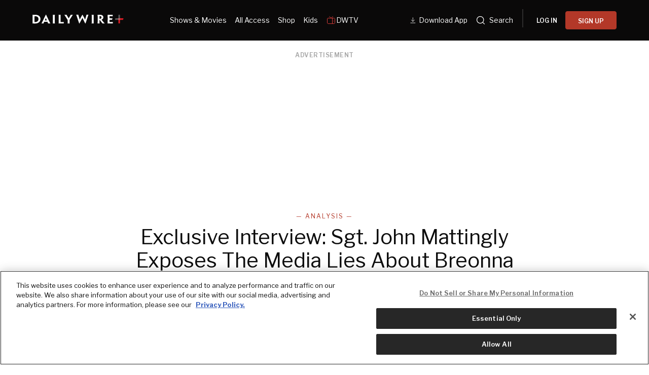

--- FILE ---
content_type: text/html; charset=utf-8
request_url: https://www.dailywire.com/news/exclusive-interview-sgt-john-mattingly-exposes-the-media-lies-about-breonna-taylors-shooting
body_size: 50704
content:
<!DOCTYPE html><html class="lts-loading" lang="en"><head><meta charSet="utf-8" data-next-head=""/><meta name="viewport" content="width=device-width" data-next-head=""/><script async="" src="https://www.googletagmanager.com/gtag/js?id=G-CZKR9ZYKJP"></script><meta content="app-id=1477317200, app-argument=" name="apple-itunes-app" data-next-head=""/><link href="/assets/manifest.json" rel="manifest" data-next-head=""/><meta content="News" name="parsely-section" data-next-head=""/><meta content="Analysis,Breonna Taylor,Police,Readers Pass" name="parsely-tags" data-next-head=""/><meta content="2022-03-15T21:37:00Z" name="parsely-pub-date" data-next-head=""/><meta content="https://www.dailywire.com/news/exclusive-interview-sgt-john-mattingly-exposes-the-media-lies-about-breonna-taylors-shooting" name="parsely-link" data-next-head=""/><meta content="https://dw-wp-production.imgix.net/2022/03/Mattingly-2.jpg?ar=16%3A9&amp;auto=compress&amp;crop=faces&amp;cs=origin&amp;fit=crop&amp;w=1200&amp;h=800&amp;ixlib=react-9.10.0" name="parsely-image-url" data-next-head=""/><title data-next-head="">Exclusive Interview: Sgt. John Mattingly Exposes The Media Lies About Breonna Taylor’s Shooting</title><link href="https://www.dailywire.com/news/exclusive-interview-sgt-john-mattingly-exposes-the-media-lies-about-breonna-taylors-shooting" rel="canonical" data-next-head=""/><meta content="website" property="og:type" data-next-head=""/><meta content="Daily Wire media reporter Ben Johnson held an exclusive interview with John Mattingly, who as a sergeant on the Louisville Metro Police Department was seriously wounded while serving a warrant on an address that had been linked to Breonna Taylor&amp;#8217;s ex-boyfriend, a suspected drug dealer. Mattingly reveals the facts behind Breonna Taylor’s death in his new book, “12 Seconds In The Dark,”which is now available. We discuss the legacy media’s deceptions about the Breonna Taylor shooting, the threats his family lives under every day, and the way officials at every level of society turned their backs on a severely wounded officer in obedience to the Woke mob. This transcript has been lightly edited for grammar and clarity. — BJ.BJ: What made you want to be a cop?JM: Well, I grew up in a poor end of town. My dad was a pastor — still is; he&amp;#8217;s been doing that for over 50 years — and we had a church in the inner city. People kept telling him, “Man, you’ve got to get out of the inner city to grow your church,” and he would tell them, “No, this is my calling. This is who I want to help.” I saw his heart, being willing to help other people and put aside financial gain. Everybody wants to be like their dad, so I thought I was going to follow in his footsteps. But growing up in that community, I saw the drug dealing; I saw the assaults; I saw the violence. Even as a kid, it made me mad that people would take advantage of other people, and I always just wanted to be a police officer; that&amp;#8217;s how I wanted to help. When I was 27, I decided to go ahead and take the plunge, and I got on the department in 2000.BJ: You recount some of your background on the force and some of the ways that you reined in Louisville’s narcotics trade in your book, “12 Seconds In The Dark.” You also talk about your role in serving the warrant that led to the Breonna Taylor shooting. What are the biggest lies that the legacy media told us about that night?JM: One of the first ones they told was that we had the wrong apartment, and Breonna&amp;#8217;s name was not on the warrant. Her name was on the warrant. Her vehicle was on the warrant, so we were at the right place. Another one, which continues to this day, is that she was asleep in her bed when she passed away. That&amp;#8217;s not true: She was in the hallway with Kenneth Walker. There were many rumors out there that we were there to rob them or that we went back there to cover up after the fact. None of those things could be further from the truth. I mean, we were in a briefing with 50 other guys: There&amp;#8217;s no way we leave that briefing to go to an apartment to “rob” people of their money. We were just there to assist the officers serving the warrant that night.My department totally failed to get the truth out. The city failed to release the facts even to this day, and all that pushed the narrative that we were out here killing people in their sleep, breaking into their home, illegally going to rob them, covering up a crime — all these things that could have easily been debunked in the very beginning but weren&amp;#8217;t. This caused a negative spiraling out of control of hate — even more hate for the police than already existed.BJ: You describe the drama that unfolded as soon as you got there, including how you ended up receiving a life-altering injury as a result.JM: Yeah. When we knocked and announced, we gave [Walker] about 45 seconds to a minute to come to the door. We never got a response. My boss at the time looked at me and gave me the nod to go ahead and ram the door. Once the door came open, before I could even get in the house, I was met with gunfire from Kenneth Walker from about 25-30 feet away. He and Breonna were shoulder-to-shoulder down this narrow hallway, and unfortunately, the coward in him dove out of the way and left her standing there. After he shot me, she attempted to follow him, and she was caught in the crossfire.BJ: It’s a tragedy. One of the intriguing lines in your book — which is incredibly engaging — is that you believe Breonna Taylor might still be alive today if you had served a “no-knock” warrant, as you were charged with doing by the media. Help our readers understand why that might be.JM: Yes. Like you said, the media still push to this day that it was a “no-knock” warrant. We had a bill passed called “Breonna&amp;#8217;s Law,” which banned “no-knock” warrants in Kentucky. If we had only done a “no-knock,” then I believe Breonna would be alive, because we gave them so much time that they were able to get up, get dressed, get a weapon, and wait for us at the end of the hall when we came in. Had we done this as a “no-knock,” like the warrant was signed, then we would have had the advantage psychologically and in terms of time. People can&amp;#8217;t really gather their senses in the first 10-15 seconds after you wake them up in their sleep. You come in, and you have an aggressive tone — not to be mean — but just to control the situation so that incidents like this do not happen. We were asked at the briefing to give her some extra time to open the door, because the main target of their investigation was going to another location. So, we gave it time, and I believe that was a mistake.BJ: You believe this was an ambush?JM: Oh, most certainly. He knew. Whether he claims he knew we were the police at the door or not, he knew someone was at the door. When they downloaded his phone, they found that Mr. Walker has a history of allegedly committing robberies: A lot of the time, the way drug dealers are robbed — at least in Louisville — is if the person robbing them can&amp;#8217;t get them on the jump outside of a car or a club, then they go to their house. When they&amp;#8217;re doing home invasions, they will bang on the door and yell, “Police!” And once that door is opened, they act as the police until they get in and do their business. And Kenneth Walker had talked on his text messages about how he cases places out, and he only does it if it&amp;#8217;s a certain amount. My belief is — and in his interview, he said — he thought it was [Breonna Taylor’s] other boyfriend. But I think maybe part of his muscle memory thought, “Man, it&amp;#8217;s coming back on me, what I&amp;#8217;ve been doing to other people.” Whether he thought we were the police, whether he thought we were a bad guy: Yes. It was an ambush in waiting.BJ: Obviously, everyone has “said the name” Breonna Taylor at this point, but people don&amp;#8217;t necessarily know your name. They don&amp;#8217;t realize that another life might have been lost. When you came through that door, bullets were flying, and one of them ended up striking your femoral artery. What happened from your perspective?JM: I immediately knew I was shot, but even so, I was able to return fire. Then when I reached down and felt my leg, I felt a substantial amount of blood in my hand. I&amp;#8217;ve been through first aid training for almost 20 years, so I knew a bleed like that in the leg wasn&amp;#8217;t normal unless it hit an artery. So, my first thought was, “I&amp;#8217;ve got to get off my feet, because if I move around, it&amp;#8217;s going to pump more blood through my leg.” I was able to get to a point of safety between some vehicles, and I started asking for a tourniquet. Once the tourniquet went on, I knew I had a certain amount of time to get to the hospital and get this thing treated, or I was going to lose my leg due to the pressure. And I&amp;#8217;ll tell you, being shot hurt, but the tourniquet is where the real pain came in. I wouldn&amp;#8217;t want to go through that again in a million years.BJ: Thank God you were able to get out alive, and you&amp;#8217;re still walking around today on earth. But you talk about your recovery process. Even after all the bullets were fired in that house, you still faced a real threat of death for months after this, didn&amp;#8217;t you?JM: Oh, yeah. Getting shot was the easiest part of this whole ordeal. I’ve still got some numbness and some issues, but that was the easy part of this. The hard part came about a month-and-a-half afterward when we received word from the FBI that there were credible or verifiable threats, through separate sources, that a hit had been taken out on us officers involved. At that point, it is midnight, and I&amp;#8217;m rounding up my entire family — my kids, their children, my parents, my sister — because we&amp;#8217;d all been doxxed at this point. We&amp;#8217;d all had threatening messages sent to us. And the FBI told us, “You&amp;#8217;ve got to get out of your house. You got to find somewhere to go,” so we were able to round everybody up and get them to a safe location.And the sad part is, the threats are still there because the investigation has been dropped by the FBI, due to the social implications and the outside pressures of this being a national media story that contains a white officer and a black individual who was killed. It was so hot in the media that they pushed this [investigation into threats against Sgt. Mattingly’s family] to the side and tried to ignore it or bury it. They weren&amp;#8217;t even going to tell us about it.Fortunately, I&amp;#8217;ve got a pretty good attorney, and we kept digging and digging. We found out that they had been lying, and the case was closed. But the uncertainty of always having to look over your shoulder — I can handle it, but I hate it for my family.BJ: And of course, one of the things that came up is how quickly the FBI closed their case. How fast was it closed?JM: It was about 10 days, to the best of our knowledge. From the intel we got from inside and from what my attorney was able to dig up, the FBI closed the case in about 10 days. And if anybody knows anything about the FBI, they do not close a case in 10 days. As a matter of fact, we&amp;#8217;re still going through the process with the FBI and DOJ over the shooting itself almost two years later. So, why they would close a case that&amp;#8217;s parallel to this one, that involves this one, is beyond me.BJ: Certainly, your family’s stress still remains to this day, as well. You mentioned in your book that people like Oprah Winfrey and Alicia Keys and others commented on your case. Several people have said that you&amp;#8217;re “privileged,” because you&amp;#8217;re a police officer; you&amp;#8217;re from the area; you&amp;#8217;re white; you have certain relationships with law enforcement that give you a certain structural power, according to them. How privileged did you feel when the FBI opened and closed that investigation in 10 days?JM: Yeah, there&amp;#8217;s not much privilege. The only privilege I have is that, fortunately, I&amp;#8217;ve been saved, and I know where I&amp;#8217;m going if I do die. That&amp;#8217;s the privilege I have. But as far as being white, being a cop — that did nothing. The department totally distanced itself from me. And the FBI works as a political machine. I knew that, but I was still disappointed because I still thought, being a cop for 20 years and working with these guys over at the FBI (I had FBI clearance at the time), you would think that they would be more concerned about it. But when politics come into play, all that goes out the door. There&amp;#8217;s no such thing as privilege. There&amp;#8217;s political privilege, but there&amp;#8217;s no white privilege.BJ: You mentioned several politicians in your book, but most of them are acting in an ignoble manner. We might say the one shining exception is Kentucky Attorney General Daniel Cameron, who steps forward and tells the truth. How refreshing is it for someone who is literally in the crosshairs, when a politician disregards the Woke mob and just speaks the truth?JM: Well, I had faith going in, because Cameron speaks about his faith and about what guides him morally, and his integrity. I was hoping that holds true, because you hear a lot of politicians talk about that, and when the pressure&amp;#8217;s on, they just cave. But I held out hope. I prayed that Attorney General Cameron would just go by the facts and, if he found the facts to be against us, then so be it. But I wanted him to go by the law, the facts, and the letter of the law. And that&amp;#8217;s what he did.And he caught criticism. He caught heat. Everybody was saying, “Well, they should have at least gone to trial and let the jury figure it out” — but that&amp;#8217;s not how the system works. Everybody&amp;#8217;s confused on how grand juries work. People think every charge goes before a grand jury, regardless of whether it has any merit or any depth to it, and the grand jury is just going to indict and let a jury take it, but that&amp;#8217;s not how it works. There have been many cases I&amp;#8217;ve taken to the Commonwealth attorney or the district attorney and said, “Can we prosecute this?” and they look at the facts, they look at the evidence, and they say, “It doesn&amp;#8217;t meet the elements of the charge, so we can&amp;#8217;t even present it to a grand jury.” And that&amp;#8217;s what happened here. Cameron did exactly what his position has authority to do. This was a rare example of that.BJ: You literally close your book with a prayer. You write that you were shot, you were lied about, and your family faced potentially being hunted down by multiple criminal gangs. How important was your faith in getting you through all these stressful events in your life?JM: Oh, it was the anchor. While I&amp;#8217;m a Christian, and I have a relationship with God, I don&amp;#8217;t go to church three times a week. But my faith in God has been grounded there. It was embedded in me since I was a child. And if I didn&amp;#8217;t have that to fall back on, I&amp;#8217;m not sure what I would have done. My encouragement to other people is simply: Find your faith. Have a relationship with God, because in all these trying times that we&amp;#8217;re coming up on — I mean, look at our nation right now in the world; we’re in some scary times — if you don&amp;#8217;t have something to believe in and ground yourself in, then you&amp;#8217;ll be all over the place.That&amp;#8217;s my hope for the future of our country, too — that we can just come together and realize that most of us have the same common goals:” We want to be left alone. We want our freedom. We want to be able to choose for our families what we think is right. And I don&amp;#8217;t want an overreaching government, especially on police departments, because there, there is a fine line where we can abuse authority. I mean, you saw what happened in Canada. You&amp;#8217;ve seen what&amp;#8217;s happened enforcing some of these vaccine mandates. And I think that&amp;#8217;s overreach. I think you&amp;#8217;re sworn to uphold the Constitution. And if you go outside those lines, then people shouldn&amp;#8217;t respect you. People shouldn&amp;#8217;t just “back the blue” blindly. I think we back the blue when they&amp;#8217;re doing the right thing, and when they&amp;#8217;re wrong, we call them out. When you do that, that gives you more credibility.BJ: Of course, in your book, you also mention how you can too far in the opposite direction by being too soft on crime. You write about how, even before this particular incident, city officials would bow to the Woke constituency and enact soft-on-crime policies. What ends up happening when police do that?JM: Two things happen: First, these guys realize there&amp;#8217;s no punishment for what they do. There&amp;#8217;s no accountability, so they&amp;#8217;re going to roll the dice. It&amp;#8217;s a lifestyle, whether they&amp;#8217;re selling drugs or robbing people, the lifestyle is easier for them than going out and having a job, waking up early, and working hard. So, they often become repeat offenders, and that hurts society. These judges are letting people who get a 10-year sentence for manslaughter out in a year-and-a-half, two years. And all they do is they jump right back into the game. Society is getting demolished by this.The second part of that is that we are dealing with the same people over and over, and they become emboldened. They get let out and realize, “They&amp;#8217;re not going to do anything to me.” And they hear all this rhetoric from the Left and from the progressives about how the police are bad, the police are at fault. They know there&amp;#8217;s not going to be much done to them, so we’ve seen the courthouses were attacked and the police officers were attacked. And there&amp;#8217;s no accountability for that. And when police have to deal with these violent repeat offenders over and over again, that&amp;#8217;s when you start to see the use of force rise. That&amp;#8217;s when you see a lot of these incidents where the police have to subdue someone forcefully, and someone dies. Then, that blows up in the media. Most of the time those guys should have already been in prison. They should have never been out to have contact with the police. And they&amp;#8217;re a menace to society. Until we start holding them accountable, we&amp;#8217;re going to just keep seeing a cycle of crime — and we&amp;#8217;re definitely in the middle of that cycle.BJ: Last question for you: If a young man came to you today and said he wanted to be a police officer, with LMPD or any other unit, what would you tell him?JM: I would tell him to proceed with caution. I do believe we need good police officers, so I would never deter someone from the calling that they believe God wants them to do. If my boys came to me, I&amp;#8217;d say, “Man, I&amp;#8217;ll support you, but we’re in scary times.” But I want good cops, so I would encourage anybody who&amp;#8217;s got that desire, that drive to do it for the right reasons.BJ: And tell the politicians to let them do their jobs, right?JM: Oh, exactly. I wish the politicians would do their own job first.Related: John Mattingly, The Cop Wounded In Breonna Taylor Shooting, Tells His Story‘Deeply Corrupt And A Congenital Liar’: An Exclusive Interview With The Woman Who Reviewed Hunter Biden’s Laptop FirsthandThe views expressed in this opinion piece are the author’s own and do not necessarily represent those of The Daily Wire." name="description" data-next-head=""/><meta content="Exclusive Interview: Sgt. John Mattingly Exposes The Media Lies About Breonna Taylor’s Shooting" property="og:title" data-next-head=""/><meta content="Daily Wire media reporter Ben Johnson held an exclusive interview with John Mattingly, who as a sergeant on the Louisville Metro Police Department was seriously wounded while serving a warrant on an address that had been linked to Breonna Taylor&amp;#8217;s ex-boyfriend, a suspected drug dealer. Mattingly reveals the facts behind Breonna Taylor’s death in his new book, “12 Seconds In The Dark,”which is now available. We discuss the legacy media’s deceptions about the Breonna Taylor shooting, the threats his family lives under every day, and the way officials at every level of society turned their backs on a severely wounded officer in obedience to the Woke mob. This transcript has been lightly edited for grammar and clarity. — BJ.BJ: What made you want to be a cop?JM: Well, I grew up in a poor end of town. My dad was a pastor — still is; he&amp;#8217;s been doing that for over 50 years — and we had a church in the inner city. People kept telling him, “Man, you’ve got to get out of the inner city to grow your church,” and he would tell them, “No, this is my calling. This is who I want to help.” I saw his heart, being willing to help other people and put aside financial gain. Everybody wants to be like their dad, so I thought I was going to follow in his footsteps. But growing up in that community, I saw the drug dealing; I saw the assaults; I saw the violence. Even as a kid, it made me mad that people would take advantage of other people, and I always just wanted to be a police officer; that&amp;#8217;s how I wanted to help. When I was 27, I decided to go ahead and take the plunge, and I got on the department in 2000.BJ: You recount some of your background on the force and some of the ways that you reined in Louisville’s narcotics trade in your book, “12 Seconds In The Dark.” You also talk about your role in serving the warrant that led to the Breonna Taylor shooting. What are the biggest lies that the legacy media told us about that night?JM: One of the first ones they told was that we had the wrong apartment, and Breonna&amp;#8217;s name was not on the warrant. Her name was on the warrant. Her vehicle was on the warrant, so we were at the right place. Another one, which continues to this day, is that she was asleep in her bed when she passed away. That&amp;#8217;s not true: She was in the hallway with Kenneth Walker. There were many rumors out there that we were there to rob them or that we went back there to cover up after the fact. None of those things could be further from the truth. I mean, we were in a briefing with 50 other guys: There&amp;#8217;s no way we leave that briefing to go to an apartment to “rob” people of their money. We were just there to assist the officers serving the warrant that night.My department totally failed to get the truth out. The city failed to release the facts even to this day, and all that pushed the narrative that we were out here killing people in their sleep, breaking into their home, illegally going to rob them, covering up a crime — all these things that could have easily been debunked in the very beginning but weren&amp;#8217;t. This caused a negative spiraling out of control of hate — even more hate for the police than already existed.BJ: You describe the drama that unfolded as soon as you got there, including how you ended up receiving a life-altering injury as a result.JM: Yeah. When we knocked and announced, we gave [Walker] about 45 seconds to a minute to come to the door. We never got a response. My boss at the time looked at me and gave me the nod to go ahead and ram the door. Once the door came open, before I could even get in the house, I was met with gunfire from Kenneth Walker from about 25-30 feet away. He and Breonna were shoulder-to-shoulder down this narrow hallway, and unfortunately, the coward in him dove out of the way and left her standing there. After he shot me, she attempted to follow him, and she was caught in the crossfire.BJ: It’s a tragedy. One of the intriguing lines in your book — which is incredibly engaging — is that you believe Breonna Taylor might still be alive today if you had served a “no-knock” warrant, as you were charged with doing by the media. Help our readers understand why that might be.JM: Yes. Like you said, the media still push to this day that it was a “no-knock” warrant. We had a bill passed called “Breonna&amp;#8217;s Law,” which banned “no-knock” warrants in Kentucky. If we had only done a “no-knock,” then I believe Breonna would be alive, because we gave them so much time that they were able to get up, get dressed, get a weapon, and wait for us at the end of the hall when we came in. Had we done this as a “no-knock,” like the warrant was signed, then we would have had the advantage psychologically and in terms of time. People can&amp;#8217;t really gather their senses in the first 10-15 seconds after you wake them up in their sleep. You come in, and you have an aggressive tone — not to be mean — but just to control the situation so that incidents like this do not happen. We were asked at the briefing to give her some extra time to open the door, because the main target of their investigation was going to another location. So, we gave it time, and I believe that was a mistake.BJ: You believe this was an ambush?JM: Oh, most certainly. He knew. Whether he claims he knew we were the police at the door or not, he knew someone was at the door. When they downloaded his phone, they found that Mr. Walker has a history of allegedly committing robberies: A lot of the time, the way drug dealers are robbed — at least in Louisville — is if the person robbing them can&amp;#8217;t get them on the jump outside of a car or a club, then they go to their house. When they&amp;#8217;re doing home invasions, they will bang on the door and yell, “Police!” And once that door is opened, they act as the police until they get in and do their business. And Kenneth Walker had talked on his text messages about how he cases places out, and he only does it if it&amp;#8217;s a certain amount. My belief is — and in his interview, he said — he thought it was [Breonna Taylor’s] other boyfriend. But I think maybe part of his muscle memory thought, “Man, it&amp;#8217;s coming back on me, what I&amp;#8217;ve been doing to other people.” Whether he thought we were the police, whether he thought we were a bad guy: Yes. It was an ambush in waiting.BJ: Obviously, everyone has “said the name” Breonna Taylor at this point, but people don&amp;#8217;t necessarily know your name. They don&amp;#8217;t realize that another life might have been lost. When you came through that door, bullets were flying, and one of them ended up striking your femoral artery. What happened from your perspective?JM: I immediately knew I was shot, but even so, I was able to return fire. Then when I reached down and felt my leg, I felt a substantial amount of blood in my hand. I&amp;#8217;ve been through first aid training for almost 20 years, so I knew a bleed like that in the leg wasn&amp;#8217;t normal unless it hit an artery. So, my first thought was, “I&amp;#8217;ve got to get off my feet, because if I move around, it&amp;#8217;s going to pump more blood through my leg.” I was able to get to a point of safety between some vehicles, and I started asking for a tourniquet. Once the tourniquet went on, I knew I had a certain amount of time to get to the hospital and get this thing treated, or I was going to lose my leg due to the pressure. And I&amp;#8217;ll tell you, being shot hurt, but the tourniquet is where the real pain came in. I wouldn&amp;#8217;t want to go through that again in a million years.BJ: Thank God you were able to get out alive, and you&amp;#8217;re still walking around today on earth. But you talk about your recovery process. Even after all the bullets were fired in that house, you still faced a real threat of death for months after this, didn&amp;#8217;t you?JM: Oh, yeah. Getting shot was the easiest part of this whole ordeal. I’ve still got some numbness and some issues, but that was the easy part of this. The hard part came about a month-and-a-half afterward when we received word from the FBI that there were credible or verifiable threats, through separate sources, that a hit had been taken out on us officers involved. At that point, it is midnight, and I&amp;#8217;m rounding up my entire family — my kids, their children, my parents, my sister — because we&amp;#8217;d all been doxxed at this point. We&amp;#8217;d all had threatening messages sent to us. And the FBI told us, “You&amp;#8217;ve got to get out of your house. You got to find somewhere to go,” so we were able to round everybody up and get them to a safe location.And the sad part is, the threats are still there because the investigation has been dropped by the FBI, due to the social implications and the outside pressures of this being a national media story that contains a white officer and a black individual who was killed. It was so hot in the media that they pushed this [investigation into threats against Sgt. Mattingly’s family] to the side and tried to ignore it or bury it. They weren&amp;#8217;t even going to tell us about it.Fortunately, I&amp;#8217;ve got a pretty good attorney, and we kept digging and digging. We found out that they had been lying, and the case was closed. But the uncertainty of always having to look over your shoulder — I can handle it, but I hate it for my family.BJ: And of course, one of the things that came up is how quickly the FBI closed their case. How fast was it closed?JM: It was about 10 days, to the best of our knowledge. From the intel we got from inside and from what my attorney was able to dig up, the FBI closed the case in about 10 days. And if anybody knows anything about the FBI, they do not close a case in 10 days. As a matter of fact, we&amp;#8217;re still going through the process with the FBI and DOJ over the shooting itself almost two years later. So, why they would close a case that&amp;#8217;s parallel to this one, that involves this one, is beyond me.BJ: Certainly, your family’s stress still remains to this day, as well. You mentioned in your book that people like Oprah Winfrey and Alicia Keys and others commented on your case. Several people have said that you&amp;#8217;re “privileged,” because you&amp;#8217;re a police officer; you&amp;#8217;re from the area; you&amp;#8217;re white; you have certain relationships with law enforcement that give you a certain structural power, according to them. How privileged did you feel when the FBI opened and closed that investigation in 10 days?JM: Yeah, there&amp;#8217;s not much privilege. The only privilege I have is that, fortunately, I&amp;#8217;ve been saved, and I know where I&amp;#8217;m going if I do die. That&amp;#8217;s the privilege I have. But as far as being white, being a cop — that did nothing. The department totally distanced itself from me. And the FBI works as a political machine. I knew that, but I was still disappointed because I still thought, being a cop for 20 years and working with these guys over at the FBI (I had FBI clearance at the time), you would think that they would be more concerned about it. But when politics come into play, all that goes out the door. There&amp;#8217;s no such thing as privilege. There&amp;#8217;s political privilege, but there&amp;#8217;s no white privilege.BJ: You mentioned several politicians in your book, but most of them are acting in an ignoble manner. We might say the one shining exception is Kentucky Attorney General Daniel Cameron, who steps forward and tells the truth. How refreshing is it for someone who is literally in the crosshairs, when a politician disregards the Woke mob and just speaks the truth?JM: Well, I had faith going in, because Cameron speaks about his faith and about what guides him morally, and his integrity. I was hoping that holds true, because you hear a lot of politicians talk about that, and when the pressure&amp;#8217;s on, they just cave. But I held out hope. I prayed that Attorney General Cameron would just go by the facts and, if he found the facts to be against us, then so be it. But I wanted him to go by the law, the facts, and the letter of the law. And that&amp;#8217;s what he did.And he caught criticism. He caught heat. Everybody was saying, “Well, they should have at least gone to trial and let the jury figure it out” — but that&amp;#8217;s not how the system works. Everybody&amp;#8217;s confused on how grand juries work. People think every charge goes before a grand jury, regardless of whether it has any merit or any depth to it, and the grand jury is just going to indict and let a jury take it, but that&amp;#8217;s not how it works. There have been many cases I&amp;#8217;ve taken to the Commonwealth attorney or the district attorney and said, “Can we prosecute this?” and they look at the facts, they look at the evidence, and they say, “It doesn&amp;#8217;t meet the elements of the charge, so we can&amp;#8217;t even present it to a grand jury.” And that&amp;#8217;s what happened here. Cameron did exactly what his position has authority to do. This was a rare example of that.BJ: You literally close your book with a prayer. You write that you were shot, you were lied about, and your family faced potentially being hunted down by multiple criminal gangs. How important was your faith in getting you through all these stressful events in your life?JM: Oh, it was the anchor. While I&amp;#8217;m a Christian, and I have a relationship with God, I don&amp;#8217;t go to church three times a week. But my faith in God has been grounded there. It was embedded in me since I was a child. And if I didn&amp;#8217;t have that to fall back on, I&amp;#8217;m not sure what I would have done. My encouragement to other people is simply: Find your faith. Have a relationship with God, because in all these trying times that we&amp;#8217;re coming up on — I mean, look at our nation right now in the world; we’re in some scary times — if you don&amp;#8217;t have something to believe in and ground yourself in, then you&amp;#8217;ll be all over the place.That&amp;#8217;s my hope for the future of our country, too — that we can just come together and realize that most of us have the same common goals:” We want to be left alone. We want our freedom. We want to be able to choose for our families what we think is right. And I don&amp;#8217;t want an overreaching government, especially on police departments, because there, there is a fine line where we can abuse authority. I mean, you saw what happened in Canada. You&amp;#8217;ve seen what&amp;#8217;s happened enforcing some of these vaccine mandates. And I think that&amp;#8217;s overreach. I think you&amp;#8217;re sworn to uphold the Constitution. And if you go outside those lines, then people shouldn&amp;#8217;t respect you. People shouldn&amp;#8217;t just “back the blue” blindly. I think we back the blue when they&amp;#8217;re doing the right thing, and when they&amp;#8217;re wrong, we call them out. When you do that, that gives you more credibility.BJ: Of course, in your book, you also mention how you can too far in the opposite direction by being too soft on crime. You write about how, even before this particular incident, city officials would bow to the Woke constituency and enact soft-on-crime policies. What ends up happening when police do that?JM: Two things happen: First, these guys realize there&amp;#8217;s no punishment for what they do. There&amp;#8217;s no accountability, so they&amp;#8217;re going to roll the dice. It&amp;#8217;s a lifestyle, whether they&amp;#8217;re selling drugs or robbing people, the lifestyle is easier for them than going out and having a job, waking up early, and working hard. So, they often become repeat offenders, and that hurts society. These judges are letting people who get a 10-year sentence for manslaughter out in a year-and-a-half, two years. And all they do is they jump right back into the game. Society is getting demolished by this.The second part of that is that we are dealing with the same people over and over, and they become emboldened. They get let out and realize, “They&amp;#8217;re not going to do anything to me.” And they hear all this rhetoric from the Left and from the progressives about how the police are bad, the police are at fault. They know there&amp;#8217;s not going to be much done to them, so we’ve seen the courthouses were attacked and the police officers were attacked. And there&amp;#8217;s no accountability for that. And when police have to deal with these violent repeat offenders over and over again, that&amp;#8217;s when you start to see the use of force rise. That&amp;#8217;s when you see a lot of these incidents where the police have to subdue someone forcefully, and someone dies. Then, that blows up in the media. Most of the time those guys should have already been in prison. They should have never been out to have contact with the police. And they&amp;#8217;re a menace to society. Until we start holding them accountable, we&amp;#8217;re going to just keep seeing a cycle of crime — and we&amp;#8217;re definitely in the middle of that cycle.BJ: Last question for you: If a young man came to you today and said he wanted to be a police officer, with LMPD or any other unit, what would you tell him?JM: I would tell him to proceed with caution. I do believe we need good police officers, so I would never deter someone from the calling that they believe God wants them to do. If my boys came to me, I&amp;#8217;d say, “Man, I&amp;#8217;ll support you, but we’re in scary times.” But I want good cops, so I would encourage anybody who&amp;#8217;s got that desire, that drive to do it for the right reasons.BJ: And tell the politicians to let them do their jobs, right?JM: Oh, exactly. I wish the politicians would do their own job first.Related: John Mattingly, The Cop Wounded In Breonna Taylor Shooting, Tells His Story‘Deeply Corrupt And A Congenital Liar’: An Exclusive Interview With The Woman Who Reviewed Hunter Biden’s Laptop FirsthandThe views expressed in this opinion piece are the author’s own and do not necessarily represent those of The Daily Wire." property="og:description" data-next-head=""/><meta content="https://dw-wp-production.imgix.net/2022/03/Mattingly-2.jpg?ar=16%3A9&amp;auto=compress&amp;crop=faces&amp;cs=origin&amp;fit=crop&amp;w=1200&amp;h=800&amp;ixlib=react-9.10.0" property="og:image" data-next-head=""/><meta content="https://www.dailywire.com/news/exclusive-interview-sgt-john-mattingly-exposes-the-media-lies-about-breonna-taylors-shooting" property="og:url" data-next-head=""/><meta content="Exclusive Interview: Sgt. John Mattingly Exposes The Media Lies About Breonna Taylor’s Shooting" property="twitter:title" data-next-head=""/><meta content="Daily Wire media reporter Ben Johnson held an exclusive interview with John Mattingly, who as a sergeant on the Louisville Metro Police Department was seriously wounded while serving a warrant on an address that had been linked to Breonna Taylor&amp;#8217;s ex-boyfriend, a suspected drug dealer. Mattingly reveals the facts behind Breonna Taylor’s death in his new book, “12 Seconds In The Dark,”which is now available. We discuss the legacy media’s deceptions about the Breonna Taylor shooting, the threats his family lives under every day, and the way officials at every level of society turned their backs on a severely wounded officer in obedience to the Woke mob. This transcript has been lightly edited for grammar and clarity. — BJ.BJ: What made you want to be a cop?JM: Well, I grew up in a poor end of town. My dad was a pastor — still is; he&amp;#8217;s been doing that for over 50 years — and we had a church in the inner city. People kept telling him, “Man, you’ve got to get out of the inner city to grow your church,” and he would tell them, “No, this is my calling. This is who I want to help.” I saw his heart, being willing to help other people and put aside financial gain. Everybody wants to be like their dad, so I thought I was going to follow in his footsteps. But growing up in that community, I saw the drug dealing; I saw the assaults; I saw the violence. Even as a kid, it made me mad that people would take advantage of other people, and I always just wanted to be a police officer; that&amp;#8217;s how I wanted to help. When I was 27, I decided to go ahead and take the plunge, and I got on the department in 2000.BJ: You recount some of your background on the force and some of the ways that you reined in Louisville’s narcotics trade in your book, “12 Seconds In The Dark.” You also talk about your role in serving the warrant that led to the Breonna Taylor shooting. What are the biggest lies that the legacy media told us about that night?JM: One of the first ones they told was that we had the wrong apartment, and Breonna&amp;#8217;s name was not on the warrant. Her name was on the warrant. Her vehicle was on the warrant, so we were at the right place. Another one, which continues to this day, is that she was asleep in her bed when she passed away. That&amp;#8217;s not true: She was in the hallway with Kenneth Walker. There were many rumors out there that we were there to rob them or that we went back there to cover up after the fact. None of those things could be further from the truth. I mean, we were in a briefing with 50 other guys: There&amp;#8217;s no way we leave that briefing to go to an apartment to “rob” people of their money. We were just there to assist the officers serving the warrant that night.My department totally failed to get the truth out. The city failed to release the facts even to this day, and all that pushed the narrative that we were out here killing people in their sleep, breaking into their home, illegally going to rob them, covering up a crime — all these things that could have easily been debunked in the very beginning but weren&amp;#8217;t. This caused a negative spiraling out of control of hate — even more hate for the police than already existed.BJ: You describe the drama that unfolded as soon as you got there, including how you ended up receiving a life-altering injury as a result.JM: Yeah. When we knocked and announced, we gave [Walker] about 45 seconds to a minute to come to the door. We never got a response. My boss at the time looked at me and gave me the nod to go ahead and ram the door. Once the door came open, before I could even get in the house, I was met with gunfire from Kenneth Walker from about 25-30 feet away. He and Breonna were shoulder-to-shoulder down this narrow hallway, and unfortunately, the coward in him dove out of the way and left her standing there. After he shot me, she attempted to follow him, and she was caught in the crossfire.BJ: It’s a tragedy. One of the intriguing lines in your book — which is incredibly engaging — is that you believe Breonna Taylor might still be alive today if you had served a “no-knock” warrant, as you were charged with doing by the media. Help our readers understand why that might be.JM: Yes. Like you said, the media still push to this day that it was a “no-knock” warrant. We had a bill passed called “Breonna&amp;#8217;s Law,” which banned “no-knock” warrants in Kentucky. If we had only done a “no-knock,” then I believe Breonna would be alive, because we gave them so much time that they were able to get up, get dressed, get a weapon, and wait for us at the end of the hall when we came in. Had we done this as a “no-knock,” like the warrant was signed, then we would have had the advantage psychologically and in terms of time. People can&amp;#8217;t really gather their senses in the first 10-15 seconds after you wake them up in their sleep. You come in, and you have an aggressive tone — not to be mean — but just to control the situation so that incidents like this do not happen. We were asked at the briefing to give her some extra time to open the door, because the main target of their investigation was going to another location. So, we gave it time, and I believe that was a mistake.BJ: You believe this was an ambush?JM: Oh, most certainly. He knew. Whether he claims he knew we were the police at the door or not, he knew someone was at the door. When they downloaded his phone, they found that Mr. Walker has a history of allegedly committing robberies: A lot of the time, the way drug dealers are robbed — at least in Louisville — is if the person robbing them can&amp;#8217;t get them on the jump outside of a car or a club, then they go to their house. When they&amp;#8217;re doing home invasions, they will bang on the door and yell, “Police!” And once that door is opened, they act as the police until they get in and do their business. And Kenneth Walker had talked on his text messages about how he cases places out, and he only does it if it&amp;#8217;s a certain amount. My belief is — and in his interview, he said — he thought it was [Breonna Taylor’s] other boyfriend. But I think maybe part of his muscle memory thought, “Man, it&amp;#8217;s coming back on me, what I&amp;#8217;ve been doing to other people.” Whether he thought we were the police, whether he thought we were a bad guy: Yes. It was an ambush in waiting.BJ: Obviously, everyone has “said the name” Breonna Taylor at this point, but people don&amp;#8217;t necessarily know your name. They don&amp;#8217;t realize that another life might have been lost. When you came through that door, bullets were flying, and one of them ended up striking your femoral artery. What happened from your perspective?JM: I immediately knew I was shot, but even so, I was able to return fire. Then when I reached down and felt my leg, I felt a substantial amount of blood in my hand. I&amp;#8217;ve been through first aid training for almost 20 years, so I knew a bleed like that in the leg wasn&amp;#8217;t normal unless it hit an artery. So, my first thought was, “I&amp;#8217;ve got to get off my feet, because if I move around, it&amp;#8217;s going to pump more blood through my leg.” I was able to get to a point of safety between some vehicles, and I started asking for a tourniquet. Once the tourniquet went on, I knew I had a certain amount of time to get to the hospital and get this thing treated, or I was going to lose my leg due to the pressure. And I&amp;#8217;ll tell you, being shot hurt, but the tourniquet is where the real pain came in. I wouldn&amp;#8217;t want to go through that again in a million years.BJ: Thank God you were able to get out alive, and you&amp;#8217;re still walking around today on earth. But you talk about your recovery process. Even after all the bullets were fired in that house, you still faced a real threat of death for months after this, didn&amp;#8217;t you?JM: Oh, yeah. Getting shot was the easiest part of this whole ordeal. I’ve still got some numbness and some issues, but that was the easy part of this. The hard part came about a month-and-a-half afterward when we received word from the FBI that there were credible or verifiable threats, through separate sources, that a hit had been taken out on us officers involved. At that point, it is midnight, and I&amp;#8217;m rounding up my entire family — my kids, their children, my parents, my sister — because we&amp;#8217;d all been doxxed at this point. We&amp;#8217;d all had threatening messages sent to us. And the FBI told us, “You&amp;#8217;ve got to get out of your house. You got to find somewhere to go,” so we were able to round everybody up and get them to a safe location.And the sad part is, the threats are still there because the investigation has been dropped by the FBI, due to the social implications and the outside pressures of this being a national media story that contains a white officer and a black individual who was killed. It was so hot in the media that they pushed this [investigation into threats against Sgt. Mattingly’s family] to the side and tried to ignore it or bury it. They weren&amp;#8217;t even going to tell us about it.Fortunately, I&amp;#8217;ve got a pretty good attorney, and we kept digging and digging. We found out that they had been lying, and the case was closed. But the uncertainty of always having to look over your shoulder — I can handle it, but I hate it for my family.BJ: And of course, one of the things that came up is how quickly the FBI closed their case. How fast was it closed?JM: It was about 10 days, to the best of our knowledge. From the intel we got from inside and from what my attorney was able to dig up, the FBI closed the case in about 10 days. And if anybody knows anything about the FBI, they do not close a case in 10 days. As a matter of fact, we&amp;#8217;re still going through the process with the FBI and DOJ over the shooting itself almost two years later. So, why they would close a case that&amp;#8217;s parallel to this one, that involves this one, is beyond me.BJ: Certainly, your family’s stress still remains to this day, as well. You mentioned in your book that people like Oprah Winfrey and Alicia Keys and others commented on your case. Several people have said that you&amp;#8217;re “privileged,” because you&amp;#8217;re a police officer; you&amp;#8217;re from the area; you&amp;#8217;re white; you have certain relationships with law enforcement that give you a certain structural power, according to them. How privileged did you feel when the FBI opened and closed that investigation in 10 days?JM: Yeah, there&amp;#8217;s not much privilege. The only privilege I have is that, fortunately, I&amp;#8217;ve been saved, and I know where I&amp;#8217;m going if I do die. That&amp;#8217;s the privilege I have. But as far as being white, being a cop — that did nothing. The department totally distanced itself from me. And the FBI works as a political machine. I knew that, but I was still disappointed because I still thought, being a cop for 20 years and working with these guys over at the FBI (I had FBI clearance at the time), you would think that they would be more concerned about it. But when politics come into play, all that goes out the door. There&amp;#8217;s no such thing as privilege. There&amp;#8217;s political privilege, but there&amp;#8217;s no white privilege.BJ: You mentioned several politicians in your book, but most of them are acting in an ignoble manner. We might say the one shining exception is Kentucky Attorney General Daniel Cameron, who steps forward and tells the truth. How refreshing is it for someone who is literally in the crosshairs, when a politician disregards the Woke mob and just speaks the truth?JM: Well, I had faith going in, because Cameron speaks about his faith and about what guides him morally, and his integrity. I was hoping that holds true, because you hear a lot of politicians talk about that, and when the pressure&amp;#8217;s on, they just cave. But I held out hope. I prayed that Attorney General Cameron would just go by the facts and, if he found the facts to be against us, then so be it. But I wanted him to go by the law, the facts, and the letter of the law. And that&amp;#8217;s what he did.And he caught criticism. He caught heat. Everybody was saying, “Well, they should have at least gone to trial and let the jury figure it out” — but that&amp;#8217;s not how the system works. Everybody&amp;#8217;s confused on how grand juries work. People think every charge goes before a grand jury, regardless of whether it has any merit or any depth to it, and the grand jury is just going to indict and let a jury take it, but that&amp;#8217;s not how it works. There have been many cases I&amp;#8217;ve taken to the Commonwealth attorney or the district attorney and said, “Can we prosecute this?” and they look at the facts, they look at the evidence, and they say, “It doesn&amp;#8217;t meet the elements of the charge, so we can&amp;#8217;t even present it to a grand jury.” And that&amp;#8217;s what happened here. Cameron did exactly what his position has authority to do. This was a rare example of that.BJ: You literally close your book with a prayer. You write that you were shot, you were lied about, and your family faced potentially being hunted down by multiple criminal gangs. How important was your faith in getting you through all these stressful events in your life?JM: Oh, it was the anchor. While I&amp;#8217;m a Christian, and I have a relationship with God, I don&amp;#8217;t go to church three times a week. But my faith in God has been grounded there. It was embedded in me since I was a child. And if I didn&amp;#8217;t have that to fall back on, I&amp;#8217;m not sure what I would have done. My encouragement to other people is simply: Find your faith. Have a relationship with God, because in all these trying times that we&amp;#8217;re coming up on — I mean, look at our nation right now in the world; we’re in some scary times — if you don&amp;#8217;t have something to believe in and ground yourself in, then you&amp;#8217;ll be all over the place.That&amp;#8217;s my hope for the future of our country, too — that we can just come together and realize that most of us have the same common goals:” We want to be left alone. We want our freedom. We want to be able to choose for our families what we think is right. And I don&amp;#8217;t want an overreaching government, especially on police departments, because there, there is a fine line where we can abuse authority. I mean, you saw what happened in Canada. You&amp;#8217;ve seen what&amp;#8217;s happened enforcing some of these vaccine mandates. And I think that&amp;#8217;s overreach. I think you&amp;#8217;re sworn to uphold the Constitution. And if you go outside those lines, then people shouldn&amp;#8217;t respect you. People shouldn&amp;#8217;t just “back the blue” blindly. I think we back the blue when they&amp;#8217;re doing the right thing, and when they&amp;#8217;re wrong, we call them out. When you do that, that gives you more credibility.BJ: Of course, in your book, you also mention how you can too far in the opposite direction by being too soft on crime. You write about how, even before this particular incident, city officials would bow to the Woke constituency and enact soft-on-crime policies. What ends up happening when police do that?JM: Two things happen: First, these guys realize there&amp;#8217;s no punishment for what they do. There&amp;#8217;s no accountability, so they&amp;#8217;re going to roll the dice. It&amp;#8217;s a lifestyle, whether they&amp;#8217;re selling drugs or robbing people, the lifestyle is easier for them than going out and having a job, waking up early, and working hard. So, they often become repeat offenders, and that hurts society. These judges are letting people who get a 10-year sentence for manslaughter out in a year-and-a-half, two years. And all they do is they jump right back into the game. Society is getting demolished by this.The second part of that is that we are dealing with the same people over and over, and they become emboldened. They get let out and realize, “They&amp;#8217;re not going to do anything to me.” And they hear all this rhetoric from the Left and from the progressives about how the police are bad, the police are at fault. They know there&amp;#8217;s not going to be much done to them, so we’ve seen the courthouses were attacked and the police officers were attacked. And there&amp;#8217;s no accountability for that. And when police have to deal with these violent repeat offenders over and over again, that&amp;#8217;s when you start to see the use of force rise. That&amp;#8217;s when you see a lot of these incidents where the police have to subdue someone forcefully, and someone dies. Then, that blows up in the media. Most of the time those guys should have already been in prison. They should have never been out to have contact with the police. And they&amp;#8217;re a menace to society. Until we start holding them accountable, we&amp;#8217;re going to just keep seeing a cycle of crime — and we&amp;#8217;re definitely in the middle of that cycle.BJ: Last question for you: If a young man came to you today and said he wanted to be a police officer, with LMPD or any other unit, what would you tell him?JM: I would tell him to proceed with caution. I do believe we need good police officers, so I would never deter someone from the calling that they believe God wants them to do. If my boys came to me, I&amp;#8217;d say, “Man, I&amp;#8217;ll support you, but we’re in scary times.” But I want good cops, so I would encourage anybody who&amp;#8217;s got that desire, that drive to do it for the right reasons.BJ: And tell the politicians to let them do their jobs, right?JM: Oh, exactly. I wish the politicians would do their own job first.Related: John Mattingly, The Cop Wounded In Breonna Taylor Shooting, Tells His Story‘Deeply Corrupt And A Congenital Liar’: An Exclusive Interview With The Woman Who Reviewed Hunter Biden’s Laptop FirsthandThe views expressed in this opinion piece are the author’s own and do not necessarily represent those of The Daily Wire." property="twitter:description" data-next-head=""/><meta content="summary_large_image" name="twitter:card" data-next-head=""/><meta content="https://dw-wp-production.imgix.net/2022/03/Mattingly-2.jpg?ar=16%3A9&amp;auto=compress&amp;crop=faces&amp;cs=origin&amp;fit=crop&amp;w=1200&amp;h=800&amp;ixlib=react-9.10.0" name="twitter:image" data-next-head=""/><meta content="https://www.dailywire.com/news/exclusive-interview-sgt-john-mattingly-exposes-the-media-lies-about-breonna-taylors-shooting" property="al:ios:url" data-next-head=""/><meta content="https://www.dailywire.com/news/exclusive-interview-sgt-john-mattingly-exposes-the-media-lies-about-breonna-taylors-shooting" property="al:android:url" data-next-head=""/><meta content="https://www.dailywire.com/news/exclusive-interview-sgt-john-mattingly-exposes-the-media-lies-about-breonna-taylors-shooting" name="twitter:app:url:iphone" data-next-head=""/><meta content="https://www.dailywire.com/news/exclusive-interview-sgt-john-mattingly-exposes-the-media-lies-about-breonna-taylors-shooting" name="twitter:app:url:ipad" data-next-head=""/><meta content="https://www.dailywire.com/news/exclusive-interview-sgt-john-mattingly-exposes-the-media-lies-about-breonna-taylors-shooting" name="twitter:app:url:googleplay" data-next-head=""/><meta content="1435071773455316" property="fb:pages"/><link href="https://fonts.googleapis.com" rel="preconnect"/><link crossorigin="" href="https://fonts.gstatic.com" rel="preconnect"/><meta content="1477317200" property="al:ios:app_store_id"/><meta content="The Daily Wire" property="al:ios:app_name"/><meta content="com.dailywire.thedailywire" property="al:android:package"/><meta content="The Daily Wire" property="al:android:app_name"/><meta content="The Daily Wire" name="twitter:app:name:iphone"/><meta content="1477317200" name="twitter:app:id:iphone"/><meta content="The Daily Wire" name="twitter:app:name:ipad"/><meta content="1477317200" name="twitter:app:id:ipad"/><meta content="The Daily Wire" name="twitter:app:name:googleplay"/><meta content="com.dailywire.thedailywire" name="twitter:app:id:googleplay"/><meta content="#0A0909" name="theme-color"/><meta content="no-referrer-when-downgrade" name="referrer"/><link href="/favicons/favicon.ico" rel="shortcut icon" type="image/x-icon"/><link href="/favicons/apple-touch-icon.png" rel="apple-touch-icon"/><link href="/favicons/apple-touch-icon-57x57.png" rel="apple-touch-icon" sizes="57x57"/><link href="/favicons/apple-touch-icon-72x72.png" rel="apple-touch-icon" sizes="72x72"/><link href="/favicons/apple-touch-icon-76x76.png" rel="apple-touch-icon" sizes="76x76"/><link href="/favicons/apple-touch-icon-114x114.png" rel="apple-touch-icon" sizes="114x114"/><link href="/favicons/apple-touch-icon-120x120.png" rel="apple-touch-icon" sizes="120x120"/><link href="/favicons/apple-touch-icon-144x144.png" rel="apple-touch-icon" sizes="144x144"/><link href="/favicons/apple-touch-icon-152x152.png" rel="apple-touch-icon" sizes="152x152"/><link href="/favicons/apple-touch-icon-180x180.png" rel="apple-touch-icon" sizes="180x180"/><link as="script" href="https://securepubads.g.doubleclick.net/tag/js/gpt.js" rel="preload"/><link as="script" href="https://d3lcz8vpax4lo2.cloudfront.net/ads-code/a11c6a8c-ff47-49e9-93ba-5ea0e07f6f87.js" rel="preload"/><link data-next-font="" rel="preconnect" href="/" crossorigin="anonymous"/><link rel="preload" href="/_next/static/css/0ece3aefeab8da9d.css" as="style"/><link rel="preload" href="/_next/static/css/6ef3b99d33f63da8.css" as="style"/><script type="application/ld+json" data-next-head="">{"@context":"https://schema.org","@type":"Article","datePublished":"2022-03-15T21:37:00.000Z","description":"Daily Wire media reporter Ben Johnson held an exclusive interview with John Mattingly, who as a sergeant on the Louisville Metro Police Department was seriously wounded while serving a warrant on an address that had been linked to Breonna Taylor&amp;#8217;s ex-boyfriend, a suspected drug dealer. Mattingly reveals the facts behind Breonna Taylor’s death in his new book, “12 Seconds In The Dark,”which is now available. We discuss the legacy media’s deceptions about the Breonna Taylor shooting, the threats his family lives under every day, and the way officials at every level of society turned their backs on a severely wounded officer in obedience to the Woke mob. This transcript has been lightly edited for grammar and clarity. — BJ.BJ: What made you want to be a cop?JM: Well, I grew up in a poor end of town. My dad was a pastor — still is; he&amp;#8217;s been doing that for over 50 years — and we had a church in the inner city. People kept telling him, “Man, you’ve got to get out of the inner city to grow your church,” and he would tell them, “No, this is my calling. This is who I want to help.” I saw his heart, being willing to help other people and put aside financial gain. Everybody wants to be like their dad, so I thought I was going to follow in his footsteps. But growing up in that community, I saw the drug dealing; I saw the assaults; I saw the violence. Even as a kid, it made me mad that people would take advantage of other people, and I always just wanted to be a police officer; that&amp;#8217;s how I wanted to help. When I was 27, I decided to go ahead and take the plunge, and I got on the department in 2000.BJ: You recount some of your background on the force and some of the ways that you reined in Louisville’s narcotics trade in your book, “12 Seconds In The Dark.” You also talk about your role in serving the warrant that led to the Breonna Taylor shooting. What are the biggest lies that the legacy media told us about that night?JM: One of the first ones they told was that we had the wrong apartment, and Breonna&amp;#8217;s name was not on the warrant. Her name was on the warrant. Her vehicle was on the warrant, so we were at the right place. Another one, which continues to this day, is that she was asleep in her bed when she passed away. That&amp;#8217;s not true: She was in the hallway with Kenneth Walker. There were many rumors out there that we were there to rob them or that we went back there to cover up after the fact. None of those things could be further from the truth. I mean, we were in a briefing with 50 other guys: There&amp;#8217;s no way we leave that briefing to go to an apartment to “rob” people of their money. We were just there to assist the officers serving the warrant that night.My department totally failed to get the truth out. The city failed to release the facts even to this day, and all that pushed the narrative that we were out here killing people in their sleep, breaking into their home, illegally going to rob them, covering up a crime — all these things that could have easily been debunked in the very beginning but weren&amp;#8217;t. This caused a negative spiraling out of control of hate — even more hate for the police than already existed.BJ: You describe the drama that unfolded as soon as you got there, including how you ended up receiving a life-altering injury as a result.JM: Yeah. When we knocked and announced, we gave [Walker] about 45 seconds to a minute to come to the door. We never got a response. My boss at the time looked at me and gave me the nod to go ahead and ram the door. Once the door came open, before I could even get in the house, I was met with gunfire from Kenneth Walker from about 25-30 feet away. He and Breonna were shoulder-to-shoulder down this narrow hallway, and unfortunately, the coward in him dove out of the way and left her standing there. After he shot me, she attempted to follow him, and she was caught in the crossfire.BJ: It’s a tragedy. One of the intriguing lines in your book — which is incredibly engaging — is that you believe Breonna Taylor might still be alive today if you had served a “no-knock” warrant, as you were charged with doing by the media. Help our readers understand why that might be.JM: Yes. Like you said, the media still push to this day that it was a “no-knock” warrant. We had a bill passed called “Breonna&amp;#8217;s Law,” which banned “no-knock” warrants in Kentucky. If we had only done a “no-knock,” then I believe Breonna would be alive, because we gave them so much time that they were able to get up, get dressed, get a weapon, and wait for us at the end of the hall when we came in. Had we done this as a “no-knock,” like the warrant was signed, then we would have had the advantage psychologically and in terms of time. People can&amp;#8217;t really gather their senses in the first 10-15 seconds after you wake them up in their sleep. You come in, and you have an aggressive tone — not to be mean — but just to control the situation so that incidents like this do not happen. We were asked at the briefing to give her some extra time to open the door, because the main target of their investigation was going to another location. So, we gave it time, and I believe that was a mistake.BJ: You believe this was an ambush?JM: Oh, most certainly. He knew. Whether he claims he knew we were the police at the door or not, he knew someone was at the door. When they downloaded his phone, they found that Mr. Walker has a history of allegedly committing robberies: A lot of the time, the way drug dealers are robbed — at least in Louisville — is if the person robbing them can&amp;#8217;t get them on the jump outside of a car or a club, then they go to their house. When they&amp;#8217;re doing home invasions, they will bang on the door and yell, “Police!” And once that door is opened, they act as the police until they get in and do their business. And Kenneth Walker had talked on his text messages about how he cases places out, and he only does it if it&amp;#8217;s a certain amount. My belief is — and in his interview, he said — he thought it was [Breonna Taylor’s] other boyfriend. But I think maybe part of his muscle memory thought, “Man, it&amp;#8217;s coming back on me, what I&amp;#8217;ve been doing to other people.” Whether he thought we were the police, whether he thought we were a bad guy: Yes. It was an ambush in waiting.BJ: Obviously, everyone has “said the name” Breonna Taylor at this point, but people don&amp;#8217;t necessarily know your name. They don&amp;#8217;t realize that another life might have been lost. When you came through that door, bullets were flying, and one of them ended up striking your femoral artery. What happened from your perspective?JM: I immediately knew I was shot, but even so, I was able to return fire. Then when I reached down and felt my leg, I felt a substantial amount of blood in my hand. I&amp;#8217;ve been through first aid training for almost 20 years, so I knew a bleed like that in the leg wasn&amp;#8217;t normal unless it hit an artery. So, my first thought was, “I&amp;#8217;ve got to get off my feet, because if I move around, it&amp;#8217;s going to pump more blood through my leg.” I was able to get to a point of safety between some vehicles, and I started asking for a tourniquet. Once the tourniquet went on, I knew I had a certain amount of time to get to the hospital and get this thing treated, or I was going to lose my leg due to the pressure. And I&amp;#8217;ll tell you, being shot hurt, but the tourniquet is where the real pain came in. I wouldn&amp;#8217;t want to go through that again in a million years.BJ: Thank God you were able to get out alive, and you&amp;#8217;re still walking around today on earth. But you talk about your recovery process. Even after all the bullets were fired in that house, you still faced a real threat of death for months after this, didn&amp;#8217;t you?JM: Oh, yeah. Getting shot was the easiest part of this whole ordeal. I’ve still got some numbness and some issues, but that was the easy part of this. The hard part came about a month-and-a-half afterward when we received word from the FBI that there were credible or verifiable threats, through separate sources, that a hit had been taken out on us officers involved. At that point, it is midnight, and I&amp;#8217;m rounding up my entire family — my kids, their children, my parents, my sister — because we&amp;#8217;d all been doxxed at this point. We&amp;#8217;d all had threatening messages sent to us. And the FBI told us, “You&amp;#8217;ve got to get out of your house. You got to find somewhere to go,” so we were able to round everybody up and get them to a safe location.And the sad part is, the threats are still there because the investigation has been dropped by the FBI, due to the social implications and the outside pressures of this being a national media story that contains a white officer and a black individual who was killed. It was so hot in the media that they pushed this [investigation into threats against Sgt. Mattingly’s family] to the side and tried to ignore it or bury it. They weren&amp;#8217;t even going to tell us about it.Fortunately, I&amp;#8217;ve got a pretty good attorney, and we kept digging and digging. We found out that they had been lying, and the case was closed. But the uncertainty of always having to look over your shoulder — I can handle it, but I hate it for my family.BJ: And of course, one of the things that came up is how quickly the FBI closed their case. How fast was it closed?JM: It was about 10 days, to the best of our knowledge. From the intel we got from inside and from what my attorney was able to dig up, the FBI closed the case in about 10 days. And if anybody knows anything about the FBI, they do not close a case in 10 days. As a matter of fact, we&amp;#8217;re still going through the process with the FBI and DOJ over the shooting itself almost two years later. So, why they would close a case that&amp;#8217;s parallel to this one, that involves this one, is beyond me.BJ: Certainly, your family’s stress still remains to this day, as well. You mentioned in your book that people like Oprah Winfrey and Alicia Keys and others commented on your case. Several people have said that you&amp;#8217;re “privileged,” because you&amp;#8217;re a police officer; you&amp;#8217;re from the area; you&amp;#8217;re white; you have certain relationships with law enforcement that give you a certain structural power, according to them. How privileged did you feel when the FBI opened and closed that investigation in 10 days?JM: Yeah, there&amp;#8217;s not much privilege. The only privilege I have is that, fortunately, I&amp;#8217;ve been saved, and I know where I&amp;#8217;m going if I do die. That&amp;#8217;s the privilege I have. But as far as being white, being a cop — that did nothing. The department totally distanced itself from me. And the FBI works as a political machine. I knew that, but I was still disappointed because I still thought, being a cop for 20 years and working with these guys over at the FBI (I had FBI clearance at the time), you would think that they would be more concerned about it. But when politics come into play, all that goes out the door. There&amp;#8217;s no such thing as privilege. There&amp;#8217;s political privilege, but there&amp;#8217;s no white privilege.BJ: You mentioned several politicians in your book, but most of them are acting in an ignoble manner. We might say the one shining exception is Kentucky Attorney General Daniel Cameron, who steps forward and tells the truth. How refreshing is it for someone who is literally in the crosshairs, when a politician disregards the Woke mob and just speaks the truth?JM: Well, I had faith going in, because Cameron speaks about his faith and about what guides him morally, and his integrity. I was hoping that holds true, because you hear a lot of politicians talk about that, and when the pressure&amp;#8217;s on, they just cave. But I held out hope. I prayed that Attorney General Cameron would just go by the facts and, if he found the facts to be against us, then so be it. But I wanted him to go by the law, the facts, and the letter of the law. And that&amp;#8217;s what he did.And he caught criticism. He caught heat. Everybody was saying, “Well, they should have at least gone to trial and let the jury figure it out” — but that&amp;#8217;s not how the system works. Everybody&amp;#8217;s confused on how grand juries work. People think every charge goes before a grand jury, regardless of whether it has any merit or any depth to it, and the grand jury is just going to indict and let a jury take it, but that&amp;#8217;s not how it works. There have been many cases I&amp;#8217;ve taken to the Commonwealth attorney or the district attorney and said, “Can we prosecute this?” and they look at the facts, they look at the evidence, and they say, “It doesn&amp;#8217;t meet the elements of the charge, so we can&amp;#8217;t even present it to a grand jury.” And that&amp;#8217;s what happened here. Cameron did exactly what his position has authority to do. This was a rare example of that.BJ: You literally close your book with a prayer. You write that you were shot, you were lied about, and your family faced potentially being hunted down by multiple criminal gangs. How important was your faith in getting you through all these stressful events in your life?JM: Oh, it was the anchor. While I&amp;#8217;m a Christian, and I have a relationship with God, I don&amp;#8217;t go to church three times a week. But my faith in God has been grounded there. It was embedded in me since I was a child. And if I didn&amp;#8217;t have that to fall back on, I&amp;#8217;m not sure what I would have done. My encouragement to other people is simply: Find your faith. Have a relationship with God, because in all these trying times that we&amp;#8217;re coming up on — I mean, look at our nation right now in the world; we’re in some scary times — if you don&amp;#8217;t have something to believe in and ground yourself in, then you&amp;#8217;ll be all over the place.That&amp;#8217;s my hope for the future of our country, too — that we can just come together and realize that most of us have the same common goals:” We want to be left alone. We want our freedom. We want to be able to choose for our families what we think is right. And I don&amp;#8217;t want an overreaching government, especially on police departments, because there, there is a fine line where we can abuse authority. I mean, you saw what happened in Canada. You&amp;#8217;ve seen what&amp;#8217;s happened enforcing some of these vaccine mandates. And I think that&amp;#8217;s overreach. I think you&amp;#8217;re sworn to uphold the Constitution. And if you go outside those lines, then people shouldn&amp;#8217;t respect you. People shouldn&amp;#8217;t just “back the blue” blindly. I think we back the blue when they&amp;#8217;re doing the right thing, and when they&amp;#8217;re wrong, we call them out. When you do that, that gives you more credibility.BJ: Of course, in your book, you also mention how you can too far in the opposite direction by being too soft on crime. You write about how, even before this particular incident, city officials would bow to the Woke constituency and enact soft-on-crime policies. What ends up happening when police do that?JM: Two things happen: First, these guys realize there&amp;#8217;s no punishment for what they do. There&amp;#8217;s no accountability, so they&amp;#8217;re going to roll the dice. It&amp;#8217;s a lifestyle, whether they&amp;#8217;re selling drugs or robbing people, the lifestyle is easier for them than going out and having a job, waking up early, and working hard. So, they often become repeat offenders, and that hurts society. These judges are letting people who get a 10-year sentence for manslaughter out in a year-and-a-half, two years. And all they do is they jump right back into the game. Society is getting demolished by this.The second part of that is that we are dealing with the same people over and over, and they become emboldened. They get let out and realize, “They&amp;#8217;re not going to do anything to me.” And they hear all this rhetoric from the Left and from the progressives about how the police are bad, the police are at fault. They know there&amp;#8217;s not going to be much done to them, so we’ve seen the courthouses were attacked and the police officers were attacked. And there&amp;#8217;s no accountability for that. And when police have to deal with these violent repeat offenders over and over again, that&amp;#8217;s when you start to see the use of force rise. That&amp;#8217;s when you see a lot of these incidents where the police have to subdue someone forcefully, and someone dies. Then, that blows up in the media. Most of the time those guys should have already been in prison. They should have never been out to have contact with the police. And they&amp;#8217;re a menace to society. Until we start holding them accountable, we&amp;#8217;re going to just keep seeing a cycle of crime — and we&amp;#8217;re definitely in the middle of that cycle.BJ: Last question for you: If a young man came to you today and said he wanted to be a police officer, with LMPD or any other unit, what would you tell him?JM: I would tell him to proceed with caution. I do believe we need good police officers, so I would never deter someone from the calling that they believe God wants them to do. If my boys came to me, I&amp;#8217;d say, “Man, I&amp;#8217;ll support you, but we’re in scary times.” But I want good cops, so I would encourage anybody who&amp;#8217;s got that desire, that drive to do it for the right reasons.BJ: And tell the politicians to let them do their jobs, right?JM: Oh, exactly. I wish the politicians would do their own job first.Related: John Mattingly, The Cop Wounded In Breonna Taylor Shooting, Tells His Story‘Deeply Corrupt And A Congenital Liar’: An Exclusive Interview With The Woman Who Reviewed Hunter Biden’s Laptop FirsthandThe views expressed in this opinion piece are the author’s own and do not necessarily represent those of The Daily Wire.","mainEntityOfPage":{"@type":"WebPage","@id":"https://www.dailywire.com/news/exclusive-interview-sgt-john-mattingly-exposes-the-media-lies-about-breonna-taylors-shooting"},"headline":"Exclusive Interview: Sgt. John Mattingly Exposes The Media Lies About Breonna Taylor’s Shooting","image":["https://dw-wp-production.imgix.net/2022/03/Mattingly-2.jpg?ar=16%3A9&amp;auto=compress&amp;crop=faces&amp;cs=origin&amp;fit=crop&amp;w=1200&amp;h=800&amp;ixlib=react-9.10.0"],"dateModified":"2022-03-15T21:37:00.000Z","author":{"@type":"Person","name":"Ben Johnson"},"publisher":{"@type":"Organization","name":"The Daily Wire","logo":{"@type":"ImageObject","url":"https://www.dailywire.com/images/logo.png"}}}</script><link href="https://fonts.googleapis.com/css2?family=Libre+Franklin:ital,wght@0,100..900;1,100..900&amp;family=Inter:wght@100..900&amp;display=swap" rel="stylesheet"/><script data-cfasync="false" type="text/javascript">(function (a, c, s, u) { 'Insticator' in a || (a.Insticator = { ad: { loadAd: function (b) { Insticator.ad.q.push(b) }, q: [] }, helper: {}, embed: {}, version: "4.0", q: [], load: function (t, o) { Insticator.q.push({ t: t, o: o }) } }); var b = c.createElement(s); b.src = u; b.async = !0; var d = c.getElementsByTagName(s)[0]; d.parentNode.insertBefore(b, d) })(window, document, 'script', 'https://d3lcz8vpax4lo2.cloudfront.net/ads-code/a11c6a8c-ff47-49e9-93ba-5ea0e07f6f87.js')</script><script src="https://product.instiengage.com/product-loader-code/a11c6a8c-ff47-49e9-93ba-5ea0e07f6f87.js" type="text/javascript"></script><script>Insticator.load('load-page', {    pageId: '{pageId}',  })</script><script>window.YETT_BLACKLIST = [/analytics.tiktok.com/]</script><script src="https://unpkg.com/yett"></script><script src="https://app.retention.chargebee.com/assets/webpack/retention.js"></script><script charSet="UTF-8" data-domain-script="cff23880-5ec5-4fda-9d76-ee4cc7f0e894" src="https://cdn.cookielaw.org/scripttemplates/otSDKStub.js" type="text/javascript"></script><link href="https://js.recurly.com/v4/recurly.css" rel="stylesheet" type="text/css"/><script src="https://js.recurly.com/v4/recurly.js"></script><script>var googletag=googletag||{};googletag.cmd=googletag.cmd||[];</script><script>var pbjs=pbjs||{};pbjs.que=pbjs.que||[]</script><script>  window.dataLayer = window.dataLayer || [];function gtag(){dataLayer.push(arguments);}gtag('js', new Date());gtag('config', "G-CZKR9ZYKJP", {debug_mode: true});</script><script class="optanon-category-C0004" data-cfasync="false" id="wisepops-js" type="text/plain">
                      (function(W,i,s,e,P,o,p){W['WisePopsObject']=P;W[P]=W[P]||function(){(W[P].q=W[P].q||[]).push(arguments)},W[P].l=1*new Date();o=i.createElement(s),p=i.getElementsByTagName(s)[0];o.defer=1;o.src=e;p.parentNode.insertBefore(o,p)})(window,document,'script','//loader.wisepops.com/get-loader.js?v=1&site=gj6oBqQREJ','wisepops');
                      wisepops('options', {
                        autoPageview: false,
                        browserStorage: true
                      });
                    </script><script type="text/javascript">function OptanonWrapper() {
                if (OnetrustActiveGroups.includes("C0001")) {
                  updateType('optanon-category-C0001', 'text/javascript');
                } else {
                  updateType('optanon-category-C0001', 'text/plain');
                }

                if (OnetrustActiveGroups.includes("C0002")) {
                  updateType('optanon-category-C0002', 'text/javascript');
                } else {
                  updateType('optanon-category-C0002', 'text/plain');
                }

                if (OnetrustActiveGroups.includes("C0003")) {
                  updateType('optanon-category-C0003', 'text/javascript');
                } else {
                  updateType('optanon-category-C0003', 'text/plain');
                }

                if (OnetrustActiveGroups.includes("C0004")) {
                  updateType('optanon-category-C0004', 'text/javascript');
                } else {
                  updateType('optanon-category-C0004', 'text/plain');
                }

                if (OnetrustActiveGroups.includes("C0005")) {
                  updateType('optanon-category-C0005', 'text/javascript');
                } else {
                  updateType('optanon-category-C0005', 'text/plain');
                }
                
                function updateType(className, type) {
                  const scriptsHtmlCollection = document.getElementsByClassName(className);
                
                  if (!scriptsHtmlCollection.length) {
                    return;
                  }
                
                  const scripts = Array.from(scriptsHtmlCollection);
                
                  scripts.forEach(ele => ele.type = type);
                }
              }</script><script id="ze-snippet" src="https://static.zdassets.com/ekr/snippet.js?key=ee838f8c-f737-40d6-86bc-6aae0cacd334"></script><link rel="stylesheet" href="/_next/static/css/0ece3aefeab8da9d.css" data-n-g=""/><link rel="stylesheet" href="/_next/static/css/6ef3b99d33f63da8.css" data-n-p=""/><noscript data-n-css=""></noscript><script defer="" noModule="" src="/_next/static/chunks/polyfills-42372ed130431b0a.js"></script><script src="https://cdnjs.cloudflare.com/polyfill/v3/polyfill.min.js" defer="" data-nscript="beforeInteractive"></script><script src="/_next/static/chunks/webpack-0ff3d60c915750a7.js" defer=""></script><script src="/_next/static/chunks/framework-aa2eaa94f1b3cf8c.js" defer=""></script><script src="/_next/static/chunks/main-370ac2adaf3c331c.js" defer=""></script><script src="/_next/static/chunks/pages/_app-ad2c00e36efac6a1.js" defer=""></script><script src="/_next/static/chunks/1652-bb56671ea1b4f399.js" defer=""></script><script src="/_next/static/chunks/6682-f8bb74c1d0e50178.js" defer=""></script><script src="/_next/static/chunks/3992-56ed1092d33d1087.js" defer=""></script><script src="/_next/static/chunks/5372-31dccbfd5e3b955d.js" defer=""></script><script src="/_next/static/chunks/pages/news/%5Bslug%5D-136e9d2f98d2a757.js" defer=""></script><script src="/_next/static/22Ddyqp-CPHZSO2yf9NWt/_buildManifest.js" defer=""></script><script src="/_next/static/22Ddyqp-CPHZSO2yf9NWt/_ssgManifest.js" defer=""></script><style data-emotion="css-global njq97s animation-1bzp9eq animation-5j8bii">.Toastify__toast-container{color:#fff;max-width:460px;width:100%;overflow:hidden;padding:16px;bottom:0;}.Toastify__toast-body{max-width:100%;}.Toastify__toast{position:relative;margin:16px 0;background:rgba(255,255,255,0.8);box-shadow:0px 8px 16px rgb(0 0 0 / 20%);-webkit-backdrop-filter:blur(8px);backdrop-filter:blur(8px);border-radius:6px;padding:24px 40px 24px 24px;}.Toastify__close-button--success svg,.Toastify__close-button--warning svg,.Toastify__close-button--error svg{color:rgba(255,255,255,0.75);}.Toastify__toast--default{color:rgba(20,20,21,0.91);}.Toastify__toast--success{background-color:#008463;}.Toastify__toast--warning{background-color:#F25F0D;}.Toastify__toast--error{background-color:#B30000;}.Toastify__close-button{color:#333333;opacity:1;position:absolute;right:16px;top:16px;}.Toastify__progress-bar--default{background:#B33828;}.Toastify__toast-container--bottom-center .Toastify__close-button{top:50%;color:#666666;-webkit-transform:translateY(-50%);-moz-transform:translateY(-50%);-ms-transform:translateY(-50%);transform:translateY(-50%);}.ReactModal__Body--open #__next{z-index:0;position:relative;}body.ReactModal__Body--open{overflow:hidden;}.ReactModal__Overlay--after-open{-webkit-animation:animation-1bzp9eq 0.5s ease;animation:animation-1bzp9eq 0.5s ease;}@media (min-width:1000px){.ReactModal__Overlay--after-open{-webkit-animation:animation-5j8bii 0.25s ease;animation:animation-5j8bii 0.25s ease;}}.ReactModal__Overlay--before-close{opacity:0;}@supports (backdrop-filter:blur(40px)){.ReactModal__Overlay{-webkit-backdrop-filter:blur(40px);backdrop-filter:blur(40px);background:rgba(0,0,0,0.4)!important;}}@-webkit-keyframes animation-1bzp9eq{from{-webkit-transform:translateY(100%);-moz-transform:translateY(100%);-ms-transform:translateY(100%);transform:translateY(100%);}to{-webkit-transform:translateY(0);-moz-transform:translateY(0);-ms-transform:translateY(0);transform:translateY(0);}}@keyframes animation-1bzp9eq{from{-webkit-transform:translateY(100%);-moz-transform:translateY(100%);-ms-transform:translateY(100%);transform:translateY(100%);}to{-webkit-transform:translateY(0);-moz-transform:translateY(0);-ms-transform:translateY(0);transform:translateY(0);}}@-webkit-keyframes animation-5j8bii{from{opacity:0;}to{opacity:1;}}@keyframes animation-5j8bii{from{opacity:0;}to{opacity:1;}}</style><style data-emotion="css-global animation-1q8eu9e">@-webkit-keyframes animation-1q8eu9e{from{-webkit-transform:rotate(0deg);-moz-transform:rotate(0deg);-ms-transform:rotate(0deg);transform:rotate(0deg);}to{-webkit-transform:rotate(360deg);-moz-transform:rotate(360deg);-ms-transform:rotate(360deg);transform:rotate(360deg);}}@keyframes animation-1q8eu9e{from{-webkit-transform:rotate(0deg);-moz-transform:rotate(0deg);-ms-transform:rotate(0deg);transform:rotate(0deg);}to{-webkit-transform:rotate(360deg);-moz-transform:rotate(360deg);-ms-transform:rotate(360deg);transform:rotate(360deg);}}</style><style data-emotion="css-global 185u9dp">.overlay{position:fixed;top:0;right:0;bottom:0;left:0;z-index:9999;background:rgba(5,5,5,0.95);}</style><style data-emotion="css 1jvt128 13fqiy8 1yep7x9 1hvifiy 9gc6jv zmhuv2 z7mtfw 19b7f2n 1julgpm 1vmllod 1a07lwf 10u39ps zmdx64 18dt6si 8b0y6l 1x6wpro lrc25x w2pvs8 8m29c5 1o9g0p 1p2pl63 xh9zx7 1vom9at uvg1e 15qlrrg 58ug8x 1qe49ce 1rnpcd8 13h6ns3 19fvh3r uk6cul xn686y 1541ryz ux4jjm 1rlo23t 132muxy uh5om9 1kdppbk kykf1u 1k2qi6u 10yf0ab 12aqo6z 1x8c9ef acssz3 1srl04s oxx0so ixcvs4 1i234dk fz3p95 1mqhe4y 1lul109 1c9ew6q 1irp658 1gfeibc k3min0 1irci99">.css-1jvt128{display:-webkit-box;display:-webkit-flex;display:-ms-flexbox;display:flex;-webkit-flex-direction:column;-ms-flex-direction:column;flex-direction:column;-webkit-box-pack:justify;-webkit-justify-content:space-between;justify-content:space-between;min-height:100vh;overflow:visible;width:100%;}.css-13fqiy8{display:-webkit-box;display:-webkit-flex;display:-ms-flexbox;display:flex;-webkit-flex-direction:column;-ms-flex-direction:column;flex-direction:column;overflow:visible;}.css-1yep7x9{background-color:#050505;color:#FFFFFF;left:0;padding-top:env(safe-area-inset-top);position:fixed;right:0;top:0;width:100%;z-index:400;}@media(min-width: 1000px){.css-1yep7x9{height:var(--mobile-header-h, 80px);-webkit-transition:height 0.3s cubic-bezier(0.4,0,0.2,1),box-shadow 0.3s cubic-bezier(0.4,0,0.2,1),padding 0.3s cubic-bezier(0.4,0,0.2,1);transition:height 0.3s cubic-bezier(0.4,0,0.2,1),box-shadow 0.3s cubic-bezier(0.4,0,0.2,1),padding 0.3s cubic-bezier(0.4,0,0.2,1);}}.css-1hvifiy{max-width:792px;box-sizing:content-box;margin-left:auto;margin-right:auto;padding-left:5%;padding-right:5%;-webkit-align-items:center;-webkit-box-align:center;-ms-flex-align:center;align-items:center;display:-webkit-box;display:-webkit-flex;display:-ms-flexbox;display:flex;height:inherit;-webkit-box-pack:justify;-webkit-justify-content:space-between;justify-content:space-between;position:relative;}@media(min-width: 1000px){.css-1hvifiy{max-width:1400px;}}@media(min-width: 1000px){.css-1hvifiy{-webkit-align-items:center;-webkit-box-align:center;-ms-flex-align:center;align-items:center;height:inherit;-webkit-box-pack:start;-ms-flex-pack:start;-webkit-justify-content:flex-start;justify-content:flex-start;}}.css-9gc6jv{padding-top:4px;width:180px;}.css-zmhuv2{width:100%;}@media (max-width: 1200px){.css-zmhuv2{display:none;}}.css-z7mtfw{display:-webkit-box;display:-webkit-flex;display:-ms-flexbox;display:flex;-webkit-box-pack:justify;-webkit-justify-content:space-between;justify-content:space-between;width:100%;}.css-19b7f2n{-webkit-align-items:center;-webkit-box-align:center;-ms-flex-align:center;align-items:center;display:-webkit-box;display:-webkit-flex;display:-ms-flexbox;display:flex;-webkit-flex:1;-ms-flex:1;flex:1;gap:0.8rem;padding-left:48px;}@media screen and (max-width: 1300px){.css-19b7f2n{-webkit-box-pack:center;-ms-flex-pack:center;-webkit-justify-content:center;justify-content:center;padding-left:0;}}.css-1julgpm{-webkit-align-items:center;-webkit-box-align:center;-ms-flex-align:center;align-items:center;display:-webkit-inline-box;display:-webkit-inline-flex;display:-ms-inline-flexbox;display:inline-flex;font-size:.875rem;padding:1.5rem .5rem;}.css-1vmllod{-webkit-align-items:center;-webkit-box-align:center;-ms-flex-align:center;align-items:center;display:-webkit-box;display:-webkit-flex;display:-ms-flexbox;display:flex;gap:0.3rem;}.css-1a07lwf{-webkit-align-items:center;-webkit-box-align:center;-ms-flex-align:center;align-items:center;display:-webkit-box;display:-webkit-flex;display:-ms-flexbox;display:flex;gap:4px;}.css-10u39ps{-webkit-align-items:center;-webkit-box-align:center;-ms-flex-align:center;align-items:center;color:#ffffff;display:-webkit-inline-box;display:-webkit-inline-flex;display:-ms-inline-flexbox;display:inline-flex;font-size:.875rem;padding:1.5rem .5rem;}.css-zmdx64{vertical-align:middle;margin-right:.5em;}.css-18dt6si{position:absolute;width:1px;height:1px;padding:0;overflow:hidden;clip:rect(0,0,0,0);white-space:nowrap;border:0;}.css-8b0y6l{-webkit-align-items:center;-webkit-box-align:center;-ms-flex-align:center;align-items:center;margin:0 10px;}.css-1x6wpro{-webkit-align-items:center;-webkit-box-align:center;-ms-flex-align:center;align-items:center;background-color:#FFF;border:none;border-radius:8px;color:#000;cursor:pointer;display:-webkit-box;display:-webkit-flex;display:-ms-flexbox;display:flex;font-size:16px;font-weight:600;height:60px;-webkit-box-pack:center;-ms-flex-pack:center;-webkit-justify-content:center;justify-content:center;padding:20px 20px 21px 20px;position:relative;width:100%;background-color:#0a0909;border-radius:4px;color:#FFFFFF;font-size:12px;font-weight:600;height:36px;line-height:130%;padding:10px 16px;width:100%;}.css-lrc25x{-webkit-align-items:center;-webkit-box-align:center;-ms-flex-align:center;align-items:center;background-color:#FFF;border:none;border-radius:8px;color:#000;cursor:pointer;display:-webkit-box;display:-webkit-flex;display:-ms-flexbox;display:flex;font-size:16px;font-weight:600;height:60px;-webkit-box-pack:center;-ms-flex-pack:center;-webkit-justify-content:center;justify-content:center;padding:20px 20px 21px 20px;position:relative;width:100%;background-color:#B33828;border-radius:4px;color:#FFFFFF;font-size:12px;font-weight:600;height:36px;line-height:130%;padding:10px 16px;width:100%;}.css-w2pvs8{display:none;margin-left:auto;}@media (max-width: 1200px){.css-w2pvs8{display:-webkit-box;display:-webkit-flex;display:-ms-flexbox;display:flex;z-index:1;}}.css-8m29c5{-webkit-appearance:button;-moz-appearance:button;-ms-appearance:button;appearance:button;border:0;cursor:pointer;display:inline-block;font-weight:700;outline:0;position:relative;text-align:center;-webkit-transition:padding-left 200ms linear;transition:padding-left 200ms linear;background-color:transparent;color:#FFFFFF;font-family:Libre Franklin;}.css-8m29c5:disabled{background-color:#B9BDC6;background-image:none;border-color:#B9BDC6;color:#FFFFFF;cursor:not-allowed;}.css-1o9g0p{width:180px;}.css-1p2pl63{vertical-align:middle;color:#fff;}.css-xh9zx7{-webkit-align-items:center;-webkit-box-align:center;-ms-flex-align:center;align-items:center;display:-webkit-box;display:-webkit-flex;display:-ms-flexbox;display:flex;padding-left:14px;}.css-1vom9at{-webkit-align-items:center;-webkit-box-align:center;-ms-flex-align:center;align-items:center;display:-webkit-box;display:-webkit-flex;display:-ms-flexbox;display:flex;gap:15px;max-width:35%;padding-right:20px;padding-top:10px;}.css-uvg1e{display:-webkit-box;display:-webkit-flex;display:-ms-flexbox;display:flex;-webkit-flex:1;-ms-flex:1;flex:1;-webkit-flex-direction:column;-ms-flex-direction:column;flex-direction:column;padding:8px 20px 20px;}.css-15qlrrg a{-webkit-align-items:center;-webkit-box-align:center;-ms-flex-align:center;align-items:center;color:#fff;display:-webkit-box;display:-webkit-flex;display:-ms-flexbox;display:flex;font-size:20px;font-weight:400;letter-spacing:0.4px;line-height:150%;margin-bottom:24px;}.css-15qlrrg a svg,.css-15qlrrg a img,.css-15qlrrg a span{margin-right:24px;}.css-58ug8x{margin-top:auto;}@media(min-width: 750px){.css-58ug8x{display:-webkit-box;display:-webkit-flex;display:-ms-flexbox;display:flex;-webkit-flex-direction:column;-ms-flex-direction:column;flex-direction:column;margin-top:32px;}}.css-1qe49ce{-webkit-align-items:center;-webkit-box-align:center;-ms-flex-align:center;align-items:center;background-color:#FFF;border:none;border-radius:8px;color:#000;cursor:pointer;display:-webkit-box;display:-webkit-flex;display:-ms-flexbox;display:flex;font-size:16px;font-weight:600;height:60px;-webkit-box-pack:center;-ms-flex-pack:center;-webkit-justify-content:center;justify-content:center;padding:20px 20px 21px 20px;position:relative;width:100%;background-color:#000;border:1px solid #fff;border-radius:4px;color:#fff;font-size:14px;font-weight:600;height:52px;width:100%;}.css-1rnpcd8{-webkit-align-items:center;-webkit-box-align:center;-ms-flex-align:center;align-items:center;background-color:#FFF;border:none;border-radius:8px;color:#000;cursor:pointer;display:-webkit-box;display:-webkit-flex;display:-ms-flexbox;display:flex;font-size:16px;font-weight:600;height:60px;-webkit-box-pack:center;-ms-flex-pack:center;-webkit-justify-content:center;justify-content:center;padding:20px 20px 21px 20px;position:relative;width:100%;background-color:#fff;border-radius:4px;color:#000;font-size:14px;font-weight:600;height:52px;margin-top:16px;width:100%;}.css-13h6ns3{height:var(--mobile-header-h, 0px);-webkit-transition:height 0.3s cubic-bezier(0.4,0,0.2,1);transition:height 0.3s cubic-bezier(0.4,0,0.2,1);}.css-19fvh3r{max-width:792px;box-sizing:content-box;margin-left:auto;margin-right:auto;padding-left:5%;padding-right:5%;}@media(min-width: 1000px){.css-19fvh3r{max-width:1400px;}}.css-uk6cul{vertical-align:middle;}.css-xn686y{-webkit-align-items:center;-webkit-box-align:center;-ms-flex-align:center;align-items:center;border-radius:100px;color:#B33828;cursor:pointer;display:-webkit-inline-box;display:-webkit-inline-flex;display:-ms-inline-flexbox;display:inline-flex;height:28px;-webkit-box-pack:center;-ms-flex-pack:center;-webkit-justify-content:center;justify-content:center;outline:none;overflow:hidden;width:28px;background-color:#3a5999;}.css-xn686y svg{height:40%;width:auto;}.css-1541ryz{-webkit-align-items:center;-webkit-box-align:center;-ms-flex-align:center;align-items:center;border-radius:100px;color:#B33828;cursor:pointer;display:-webkit-inline-box;display:-webkit-inline-flex;display:-ms-inline-flexbox;display:inline-flex;height:28px;-webkit-box-pack:center;-ms-flex-pack:center;-webkit-justify-content:center;justify-content:center;outline:none;overflow:hidden;width:28px;background-color:#1b1b1b;}.css-1541ryz svg{height:40%;width:auto;}.css-ux4jjm{-webkit-align-items:center;-webkit-box-align:center;-ms-flex-align:center;align-items:center;border-radius:100px;color:#B33828;cursor:pointer;display:-webkit-inline-box;display:-webkit-inline-flex;display:-ms-inline-flexbox;display:inline-flex;height:28px;-webkit-box-pack:center;-ms-flex-pack:center;-webkit-justify-content:center;justify-content:center;outline:none;overflow:hidden;width:28px;background-color:#999999;}.css-ux4jjm svg{height:40%;width:auto;}.css-1rlo23t{background-color:rgba(39,39,39,1);border-top:0.5px solid #666;padding:10px 0;width:100%;}.css-132muxy{color:white;font-size:11px;margin:0 auto;}.css-uh5om9{background:white;background-attachment:fixed;background-color:white;-webkit-box-flex:1;-webkit-flex-grow:1;-ms-flex-positive:1;flex-grow:1;position:relative;}.css-1kdppbk{max-width:792px;box-sizing:content-box;margin-left:auto;margin-right:auto;padding-left:5%;padding-right:5%;}@media(min-width: 1000px){.css-1kdppbk{max-width:792px;}}.css-kykf1u{display:-webkit-box;display:-webkit-flex;display:-ms-flexbox;display:flex;-webkit-flex-direction:column;-ms-flex-direction:column;flex-direction:column;margin:32px auto 24px;}@media(min-width: 750px){.css-kykf1u{-webkit-align-items:center;-webkit-box-align:center;-ms-flex-align:center;align-items:center;text-align:center;}}.css-1k2qi6u{font-family:Libre Franklin;font-size:12px;font-weight:400;letter-spacing:2px;line-height:1.15;text-transform:uppercase;margin:0;-webkit-text-decoration:none;text-decoration:none;color:#B33828;margin-bottom:12px;}.css-1k2qi6u a{color:inherit;-webkit-text-decoration:none;text-decoration:none;}.css-10yf0ab{display:none;}@media(min-width: 750px){.css-10yf0ab{display:inline;}}.css-12aqo6z{font-family:Libre Franklin;font-size:24px;font-weight:400;line-height:1.15;margin:0;-webkit-text-decoration:none;text-decoration:none;}@media(min-width: 750px){.css-12aqo6z{font-size:40px;}}.css-12aqo6z a{color:inherit;-webkit-text-decoration:none;text-decoration:none;}.css-1x8c9ef{margin-top:16px;}.css-1x8c9ef >span{display:none;}@media(min-width: 750px){.css-1x8c9ef{-webkit-align-items:center;-webkit-box-align:center;-ms-flex-align:center;align-items:center;display:-webkit-box;display:-webkit-flex;display:-ms-flexbox;display:flex;}.css-1x8c9ef >span{color:#CCCCCC;display:block;font-size:12px;margin:0 8px;}}.css-acssz3{font-size:14px;line-height:1.25;color:#666666;}.css-1srl04s{color:#B33828;}.css-oxx0so{font-size:14px;line-height:1.25;color:#333333;margin:12px 0;}@media(min-width: 750px){.css-oxx0so{margin:0;}}.css-ixcvs4{-webkit-align-items:center;-webkit-box-align:center;-ms-flex-align:center;align-items:center;display:-webkit-box;display:-webkit-flex;display:-ms-flexbox;display:flex;-webkit-flex-direction:column;-ms-flex-direction:column;flex-direction:column;-webkit-box-pack:center;-ms-flex-pack:center;-webkit-justify-content:center;justify-content:center;line-height:0;margin:0 auto;max-width:970px;overflow:hidden;position:relative;}.css-1i234dk{display:-webkit-box;display:-webkit-flex;display:-ms-flexbox;display:flex;gap:32px;-webkit-box-pack:center;-ms-flex-pack:center;-webkit-justify-content:center;justify-content:center;margin:0 auto;max-width:calc(1400px + 10%);width:100%;padding:3rem;}.css-fz3p95{margin:0 auto;max-width:728px;width:100%;}.css-1mqhe4y{margin:0 auto;width:100%;}.css-1mqhe4y p{font-size:20px;margin-top:24px;word-break:break-word;}.css-1mqhe4y > h1{font-family:Libre Franklin;font-size:32px;font-weight:400;line-height:1.15;margin-bottom:0;margin-top:32px;}@media(min-width: 750px){.css-1mqhe4y > h1{font-size:48px;}}.css-1mqhe4y > h2{font-family:Libre Franklin;font-size:24px;font-weight:400;line-height:1.15;margin-bottom:0;margin-top:32px;}@media(min-width: 750px){.css-1mqhe4y > h2{font-size:40px;}}.css-1mqhe4y > h3{font-family:Libre Franklin;font-size:24px;font-weight:400;line-height:1.15;margin-bottom:0;margin-top:24px;}@media(min-width: 750px){.css-1mqhe4y > h3{font-size:32px;}}.css-1mqhe4y > h4{font-size:24px;font-weight:900;line-height:1.25;margin-bottom:0;margin-top:16px;}.css-1mqhe4y > h5{font-size:16px;font-weight:900;line-height:1.25;margin-bottom:0;margin-top:16px;}@media(min-width: 750px){.css-1mqhe4y > h5{font-size:20px;}}.css-1mqhe4y a{color:rgba(20,20,21,0.91);-webkit-text-decoration:underline;text-decoration:underline;-webkit-transition:color 250ms ease;transition:color 250ms ease;}.css-1mqhe4y a:hover{color:#B33828;}.css-1mqhe4y li{font-weight:400;margin-bottom:16px;margin-top:16px;padding-left:24px;position:relative;font-size:20px;}.css-1mqhe4y li::before{display:inline-block;margin-right:16px;}.css-1mqhe4y ol{counter-reset:item-number;}.css-1mqhe4y ol li::before{color:#B33828;content:counter(item-number) ".";counter-increment:item-number;font-size:16px;font-weight:700;}.css-1mqhe4y ul li::before{background-color:#B33828;border-radius:50%;content:"";height:6px;width:6px;}.css-1mqhe4y ul,.css-1mqhe4y ol{list-style:none;margin-bottom:32px;margin-top:32px;}.css-1mqhe4y blockquote{border-left:4px solid #B33828;margin-bottom:32px;margin-top:32px;padding-left:40px;}.css-1mqhe4y hr{background-color:#CCCCCC;border:none;height:1px;margin:40px 24px;max-width:680px;}@media(min-width: 1000px){.css-1mqhe4y hr{margin-left:auto;margin-right:auto;}}.css-1mqhe4y .wp-caption-text{color:#666666;font-size:14px;font-style:italic;margin:8px auto 0;max-width:728px;padding:0 24px;text-align:left;}.css-1mqhe4y .instagram-media{margin:32px auto!important;max-width:680px!important;min-width:auto!important;padding:0;width:calc(100% - 48px)!important;}.css-1mqhe4y .twitter-tweet{margin:32px auto!important;max-width:680px!important;width:100%!important;}.css-1mqhe4y .wp-embedded-content{max-width:100%;}.css-1mqhe4y iframe{max-width:100%;}.css-1mqhe4y strong{font-weight:700;}.css-1mqhe4y .ad-unit{display:-webkit-box;display:-webkit-flex;display:-ms-flexbox;display:flex;-webkit-box-pack:center;-ms-flex-pack:center;-webkit-justify-content:center;justify-content:center;margin:auto;max-width:1376px;min-height:90px;text-align:center;width:100%;}.css-1mqhe4y .ad-wrapper{margin:32px auto;max-width:1376px;width:100%;}.css-1mqhe4y .ad-wrapper .ad-header{background-color:#fff;color:#a6a6a6;font-size:12px;font-weight:600;letter-spacing:0.5px;line-height:18px;padding:20px 0;text-align:center;text-transform:uppercase;}.css-1mqhe4y .wp-caption{width:100%!important;max-width:100%;}.css-1mqhe4y .wp-caption img{width:100%;height:auto;}.css-1mqhe4y >*:not(.wp-caption):not(.image):not(.ad-unit):not(.ad-wrapper):not(.in-body-articles){margin-left:auto;margin-right:auto;max-width:728px;padding-left:24px;padding-right:24px;}.css-1mqhe4y >p{line-height:1.4;}.css-1mqhe4y >.image,.css-1mqhe4y >.wp-caption{text-align:center;width:100%!important;}@media (max-width: 768px){.css-1mqhe4y .ad-wrapper .ad-header{padding:12px 0;}}@media (min-width: 1200px){.css-1mqhe4y >.image img,.css-1mqhe4y >.wp-caption img{max-height:100%;max-width:680px;}}.css-1mqhe4y img{height:auto;}.css-1lul109{overflow:hidden;position:relative;height:400px;}.css-1lul109::before{background:linear-gradient(to top, #fff, rgba(255,255,255,0));bottom:0;content:"";height:300px;left:0;position:absolute;right:0;z-index:10;}.css-1c9ew6q{border-bottom:1px solid #b2b2b2;border-top:1px solid #b2b2b2;margin:80px auto;max-width:80%;padding:56px 16px;text-align:center;width:740px;}.css-1irp658{-webkit-align-items:center;-webkit-box-align:center;-ms-flex-align:center;align-items:center;display:-webkit-box;display:-webkit-flex;display:-ms-flexbox;display:flex;-webkit-flex-direction:column;-ms-flex-direction:column;flex-direction:column;margin:0 auto;max-width:394px;width:90%;}.css-1gfeibc{color:#140a0b;font-size:24px;margin-bottom:24px;}.css-k3min0{color:#848484;font-size:14px;line-height:23px;margin-bottom:24px;}.css-1irci99{-webkit-align-items:center;-webkit-box-align:center;-ms-flex-align:center;align-items:center;background-color:#FFF;border:none;border-radius:8px;color:#000;cursor:pointer;display:-webkit-box;display:-webkit-flex;display:-ms-flexbox;display:flex;font-size:16px;font-weight:600;height:60px;-webkit-box-pack:center;-ms-flex-pack:center;-webkit-justify-content:center;justify-content:center;padding:20px 20px 21px 20px;position:relative;width:100%;background-color:#000;border-radius:4px;color:#fff;font-size:12px;font-weight:600;height:52px;letter-spacing:0.48px;line-height:130%;padding:16px 32px;text-transform:uppercase;width:-webkit-fit-content;width:-moz-fit-content;width:fit-content;}</style></head><body><link rel="preload" as="image" href="https://dw-wp-production.imgix.net/2022/03/Mattingly-2.jpg?ar=16%3A9&amp;auto=compress&amp;crop=faces&amp;cs=origin&amp;fit=crop&amp;w=1035?ar=16:9&amp;fit=crop&amp;crop=faces&amp;fm=webp"/><link rel="preload" as="image" href="https://dailywireplus-v2.imgix.net/hostimages1/Frame%201010105171.png"/><link rel="preload" as="image" href="https://dailywireplus-v2.imgix.net/app-store-dlv2/Store%20download%20button%20(3).png"/><link rel="preload" as="image" href="https://dailywireplus-v2.imgix.net/google-play-dlv2/Store%20download%20button%20(2).png"/><link rel="preload" as="image" href="https://dailywireplus-v2.imgix.net/dwdownloadqr/Frame%201618874160.png"/><link rel="preload" as="image" href="https://dailywireplus-v2.imgix.net/iab/iab.png"/><div id="__next"><div class="version2-layout css-1jvt128"><div class="css-13fqiy8"><div class="menu-container css-1yep7x9" data-label="global-header"><div class="css-1hvifiy eae5ipi0"><a class="logo" data-label="logotype" href="/" style="padding:10px 0px"><div class="daily-wire-logo css-9gc6jv"><svg fill="none" height="100%" viewBox="0 0 227 23" width="100%" xmlns="http://www.w3.org/2000/svg"><g><g opacity="0.45"><path d="M217.775 0.24411H213.81V13.0676H217.775V0.24411Z" fill="#BCBEBF"></path></g><path d="M213.803 9.08382H217.768V21.9214H213.803V9.08382Z" fill="#D81C24"></path><path d="M213.797 13.0949V9.07738H226.47L225.268 13.0949H213.797Z" fill="#D81C24"></path><g opacity="0.45"><path d="M217.777 9.06786V13.0853H205.105L206.368 9.06786H217.777Z" fill="#BCBEBF"></path></g><path d="M15.0462 10.956C15.0462 8.61471 14.0152 6.54954 12.2045 5.29363C10.9555 4.45795 9.14478 3.95607 7.0544 3.95607C6.33628 3.95607 5.64896 4.0113 5.08726 4.06653V18.2082C5.08726 18.3186 5.14888 18.3739 5.24369 18.3739C5.74376 18.4315 6.42871 18.4579 6.99041 18.4579C8.86511 18.4579 10.7066 17.9848 12.0505 17.0099C13.828 15.7252 15.0462 13.744 15.0462 10.9849V10.956ZM19.9474 10.8456C19.9474 14.9159 18.0751 18.0401 14.9206 20.0764C12.6738 21.5557 9.67567 22.2233 6.21066 22.2233C4.90003 22.2233 3.49459 22.1968 2.4968 22.168C1.65307 22.1392 0.716902 22.1128 -0.0012207 22.0576V21.9159C0.434867 21.6661 0.434867 20.6335 0.434867 12.5193V9.45039C0.434867 1.89329 0.434867 0.944754 0.0295899 0.747842V0.469283C0.686092 0.442868 1.65307 0.35882 2.93289 0.330004C4.24353 0.274772 5.40011 0.245956 6.64912 0.245956C10.1449 0.245956 12.8302 0.860706 14.8898 2.00376C18.4496 3.92725 19.9474 7.41403 19.9474 10.8168V10.8456Z" fill="#FFF"></path><path d="M35.8248 14.4982L35.794 14.4141C34.0141 10.2574 33.5756 9.08791 33.3268 8.27865H33.296C33.0139 9.08791 32.547 10.2574 30.7055 14.4141L30.6747 14.4982H35.8248ZM29.2693 17.8169C27.9563 20.6625 27.4586 21.8055 27.769 21.9736V22.1393H22.2753V21.9736C22.6189 21.8055 23.2114 20.6625 27.1765 12.4906L33.1704 -0.00605774H33.8577L39.7591 12.5171C43.6294 20.6337 44.1911 21.8055 44.5347 21.9736V22.1393H38.6357V21.9736C38.9462 21.8055 38.4484 20.6337 37.1994 17.8169H29.2693Z" fill="#FFF"></path><path d="M55.5768 12.519C55.5768 20.6356 55.5768 21.6394 56.0129 21.9732V22.1413H50.4575V21.9468C50.8936 21.6394 50.8936 20.6356 50.8936 12.5478V9.45005C50.8936 1.89295 50.8936 0.860367 50.4883 0.581809V0.387299H55.9821V0.581809C55.5768 0.860367 55.5768 1.86414 55.5768 9.45005V12.519Z" fill="#FFF"></path><path d="M65.241 9.44965C65.241 1.89255 65.241 0.859961 64.8357 0.581402V0.384491H70.2986V0.581402C69.8934 0.886376 69.8934 1.89255 69.8934 9.44965V18.3467C69.8934 18.5412 69.955 18.5988 70.173 18.5988H75.2307C75.9488 18.5988 76.3233 18.57 76.7309 18.5148C77.0722 18.4572 77.4799 18.3467 77.5723 18.2362H77.8235C77.7903 19.9076 77.7903 20.6328 77.7595 22.1385H64.8357V21.9151C65.241 21.6942 65.241 20.6064 65.241 12.5186V9.44965Z" fill="#FFF"></path><path d="M92.3276 13.1601V13.9117C92.3276 20.5779 92.3276 21.7498 92.7661 21.9731V22.1412H87.2083V21.9443C87.6444 21.7234 87.6444 20.5779 87.6444 13.9694V13.3834L85.4284 9.84141C80.4324 1.83766 79.8091 0.776259 79.3706 0.552932V0.387238H85.3668V0.552932C85.0232 0.749844 85.7413 1.91931 87.488 4.82016C88.3934 6.38345 89.3935 8.02838 90.0168 9.17143H90.0808C90.6733 8.02838 91.6403 6.49391 92.6097 4.90421C94.4204 1.91931 95.1385 0.692211 94.8257 0.552932V0.387238H100.445V0.552932C100.071 0.776259 99.4781 1.80885 94.4204 9.84141L92.3276 13.1601Z" fill="#FFF"></path><path d="M132.011 22.1716H131.355C125.518 10.9309 124.769 9.25951 124.207 7.8355H124.176C123.614 9.28593 122.832 10.9885 116.869 22.1716H116.215L111.781 8.64476C109.408 1.5055 109.096 0.388869 108.721 0.167943V-0.000152588H114.34V0.167943C113.935 0.388869 114.34 1.47669 116.028 6.88936C116.808 9.42521 117.213 10.8204 117.651 12.4653H117.744C118.37 10.9597 119.054 9.50925 120.367 6.86055C121.74 4.29589 123.084 1.98097 124.02 0.223174H124.643C125.579 1.95216 126.797 4.18303 128.39 6.94459C129.544 9.36997 130.296 10.9309 130.919 12.3549H130.981C131.419 10.6811 131.793 9.28593 132.481 7.05506C134.166 1.45027 134.604 0.362454 134.197 0.167943V-0.000152588H139.411V0.167943C139.036 0.417685 138.693 1.47669 136.382 8.64476L132.011 22.1716Z" fill="#FFF"></path><path d="M152.181 12.3729C152.181 20.4896 152.181 21.4933 152.617 21.8271V21.9952H147.061V21.8007C147.497 21.4933 147.497 20.4896 147.497 12.4018V9.30399C147.497 1.7469 147.497 0.71431 147.092 0.435752V0.241241H152.586V0.435752C152.181 0.71431 152.181 1.71808 152.181 9.30399V12.3729Z" fill="#FFF"></path><path d="M171.734 6.82274C171.734 4.8152 170.267 3.64334 167.925 3.64334C167.394 3.64334 166.958 3.67215 166.676 3.69857V10.3359C166.925 10.3648 167.269 10.3648 167.581 10.3648C168.456 10.3648 169.331 10.1414 169.954 9.80764C170.828 9.36099 171.734 8.41245 171.734 6.85156V6.82274ZM162.242 9.30576C162.242 1.74626 162.242 0.574392 161.867 0.463929V0.295833C162.398 0.269418 163.273 0.240602 164.147 0.211786C164.896 0.185371 166.271 0.156555 167.081 0.156555C168.861 0.156555 170.392 0.295834 171.765 0.687256C173.701 1.24437 176.355 2.86289 176.355 6.573C176.355 9.16648 174.855 10.8378 173.732 11.563C173.139 11.9833 172.452 12.3723 171.921 12.5404V12.5956C172.357 13.1527 172.888 13.8227 177.571 19.6244C178.32 20.5441 179.29 21.6608 179.6 21.8265V21.9946H174.919C174.637 21.9946 174.232 21.9658 173.919 21.8817C172.108 19.4563 169.985 16.6107 167.52 13.3761H166.676V14.4927C166.676 20.4889 166.707 21.6608 167.051 21.8265V21.9946H161.867V21.8265C162.242 21.6608 162.242 20.4889 162.242 12.3723V9.30576Z" fill="#FFF"></path><path d="M195.817 12.6775H191.79V17.9485C191.79 18.2006 191.821 18.3399 192.009 18.4504C193.632 18.4792 195.786 18.4792 197.223 18.4504C198.533 18.4504 199.377 18.3952 199.626 18.1166H199.813C199.782 19.7903 199.782 20.7101 199.782 21.9924H186.733V21.8267C187.138 21.6586 187.138 20.4867 187.138 12.3701V9.30359C187.138 1.74409 187.138 0.574625 186.764 0.406529V0.238434H199.531C199.531 1.49435 199.503 2.4693 199.503 4.11424H199.313C199.095 3.80926 197.689 3.72522 195.786 3.72522H191.79V9.21954H195.756" fill="#FFF"></path><path d="M199.315 9.17921H191.648L191.662 12.8197H197.798L199.315 9.17921Z" fill="#FFF"></path></g><defs><clipPath id="clip0_3019_2601"><rect fill="white" height="23" width="227"></rect></clipPath></defs></svg></div></a><div class="css-zmhuv2"><nav class="css-z7mtfw"><div class="version2-headerLinks css-19b7f2n"><a class="false css-1julgpm" href="/watch">Shows &amp; Movies</a><a class="false css-1julgpm" href="/all-access">All Access</a><a class="css-1julgpm external" href="https://store.dailywire.com" rel="noopener noreferrer" target="_blank">Shop</a><a class="css-1julgpm external" href="https://www.bentkey.com" rel="noopener noreferrer" target="_blank">Kids</a><a style="align-items:center;display:flex;gap:4px" class="false css-1julgpm" href="/dwtv"><svg fill="none" height="20" viewBox="0 0 20 20" width="20" xmlns="http://www.w3.org/2000/svg"><path d="M13.3333 2.5L10 5.83333L6.66667 2.5M12.5 5.83333V16.6667M15 12.5V12.5083M15 10V10.0083M2.5 7.5C2.5 7.05797 2.67559 6.63405 2.98816 6.32149C3.30072 6.00893 3.72464 5.83333 4.16667 5.83333H15.8333C16.2754 5.83333 16.6993 6.00893 17.0118 6.32149C17.3244 6.63405 17.5 7.05797 17.5 7.5V15C17.5 15.442 17.3244 15.866 17.0118 16.1785C16.6993 16.4911 16.2754 16.6667 15.8333 16.6667H4.16667C3.72464 16.6667 3.30072 16.4911 2.98816 16.1785C2.67559 15.866 2.5 15.442 2.5 15V7.5Z" stroke="#DB3D3B" stroke-linecap="round" stroke-linejoin="round"></path></svg>DWTV</a></div><div style="flex-shrink:0" class="css-1vmllod"><a class="css-1julgpm external" href="https://get.dailywire.com/app-download-v2/" rel="noopener noreferrer" target="_blank"><svg fill="none" height="20" style="margin-top:4px" viewBox="0 0 24 24" width="20" xmlns="http://www.w3.org/2000/svg"><path d="M9.99992 2.91666V12.5M9.99992 12.5L14.1666 8.33332M9.99992 12.5L5.83325 8.33332" stroke="white"></path><path d="M4.16675 15.8333L15.8334 15.8333" stroke="white"></path></svg>Download App</a><div class="css-1a07lwf"><a class="css-10u39ps" href="/search/news"><svg fill="currentcolor" fill-rule="evenodd" height="20px" viewBox="0 0 24 24" width="20px" xmlns="http://www.w3.org/2000/svg" class="css-zmdx64 e1itsuk80"><path d="M3.75 11C3.75 6.99594 6.99594 3.75 11 3.75C15.0041 3.75 18.25 6.99594 18.25 11C18.25 12.9618 17.4708 14.7416 16.205 16.0468C16.1753 16.0688 16.1469 16.0932 16.1201 16.1201C16.0932 16.1469 16.0688 16.1753 16.0468 16.205C14.7416 17.4708 12.9618 18.25 11 18.25C6.99594 18.25 3.75 15.0041 3.75 11ZM16.6342 17.6949C15.112 18.9773 13.1462 19.75 11 19.75C6.16751 19.75 2.25 15.8325 2.25 11C2.25 6.16751 6.16751 2.25 11 2.25C15.8325 2.25 19.75 6.16751 19.75 11C19.75 13.1462 18.9773 15.112 17.6949 16.6342L21.5307 20.4701C21.8236 20.763 21.8236 21.2378 21.5307 21.5307C21.2378 21.8236 20.763 21.8236 20.4701 21.5307L16.6342 17.6949Z"></path></svg><span>Search</span><span class="css-18dt6si">Search</span></a><div class="css-8b0y6l"><svg fill="none" height="36" viewBox="0 0 2 36" width="2" xmlns="http://www.w3.org/2000/svg"><path d="M1 0V36" stroke="#525252"></path></svg></div><a data-testid="desktop-login" class="css-1x6wpro" href="/login">LOG IN</a></div><div class="menu-button-link"><a href="https://get.dailywire.com/subscribe/plus/" rel="noopener noreferrer" target="_blank" data-testid="desktop-join" class="css-lrc25x">SIGN UP</a></div></div></nav></div><div class="css-w2pvs8"><button class="css-8m29c5" type="button" data-testid="mobile-menu-open"><h2 class="css-18dt6si">Menu</h2><svg height="15" viewBox="0 0 24 15" width="24" xmlns="http://www.w3.org/2000/svg"><g fill="#fff" fill-rule="evenodd"><path d="m0 0h16v1h-16z"></path><path d="m0 7h24v1h-24z"></path><path d="m0 14h20v1h-20z"></path></g></svg></button><div style="background:#fff;bottom:0;left:0;position:fixed;top:0;transform:translateX(calc(-100%));transition:transform 0.3s ease-in-out;-webkit-overflow-scrolling:touch;width:100%;z-index:100"><div style="background-color:#0A0909;display:flex;flex-direction:column;height:100%;overflow-y:auto;position:relative;-webkit-overflow-scrolling:touch;z-index:10"><div style="align-items:flex-start;display:flex;justify-content:space-between;padding:20px;padding-bottom:10px"><div class="css-1o9g0p"><svg fill="none" height="100%" viewBox="0 0 227 23" width="100%" xmlns="http://www.w3.org/2000/svg"><g><g opacity="0.45"><path d="M217.775 0.24411H213.81V13.0676H217.775V0.24411Z" fill="#BCBEBF"></path></g><path d="M213.803 9.08382H217.768V21.9214H213.803V9.08382Z" fill="#D81C24"></path><path d="M213.797 13.0949V9.07738H226.47L225.268 13.0949H213.797Z" fill="#D81C24"></path><g opacity="0.45"><path d="M217.777 9.06786V13.0853H205.105L206.368 9.06786H217.777Z" fill="#BCBEBF"></path></g><path d="M15.0462 10.956C15.0462 8.61471 14.0152 6.54954 12.2045 5.29363C10.9555 4.45795 9.14478 3.95607 7.0544 3.95607C6.33628 3.95607 5.64896 4.0113 5.08726 4.06653V18.2082C5.08726 18.3186 5.14888 18.3739 5.24369 18.3739C5.74376 18.4315 6.42871 18.4579 6.99041 18.4579C8.86511 18.4579 10.7066 17.9848 12.0505 17.0099C13.828 15.7252 15.0462 13.744 15.0462 10.9849V10.956ZM19.9474 10.8456C19.9474 14.9159 18.0751 18.0401 14.9206 20.0764C12.6738 21.5557 9.67567 22.2233 6.21066 22.2233C4.90003 22.2233 3.49459 22.1968 2.4968 22.168C1.65307 22.1392 0.716902 22.1128 -0.0012207 22.0576V21.9159C0.434867 21.6661 0.434867 20.6335 0.434867 12.5193V9.45039C0.434867 1.89329 0.434867 0.944754 0.0295899 0.747842V0.469283C0.686092 0.442868 1.65307 0.35882 2.93289 0.330004C4.24353 0.274772 5.40011 0.245956 6.64912 0.245956C10.1449 0.245956 12.8302 0.860706 14.8898 2.00376C18.4496 3.92725 19.9474 7.41403 19.9474 10.8168V10.8456Z" fill="#FFF"></path><path d="M35.8248 14.4982L35.794 14.4141C34.0141 10.2574 33.5756 9.08791 33.3268 8.27865H33.296C33.0139 9.08791 32.547 10.2574 30.7055 14.4141L30.6747 14.4982H35.8248ZM29.2693 17.8169C27.9563 20.6625 27.4586 21.8055 27.769 21.9736V22.1393H22.2753V21.9736C22.6189 21.8055 23.2114 20.6625 27.1765 12.4906L33.1704 -0.00605774H33.8577L39.7591 12.5171C43.6294 20.6337 44.1911 21.8055 44.5347 21.9736V22.1393H38.6357V21.9736C38.9462 21.8055 38.4484 20.6337 37.1994 17.8169H29.2693Z" fill="#FFF"></path><path d="M55.5768 12.519C55.5768 20.6356 55.5768 21.6394 56.0129 21.9732V22.1413H50.4575V21.9468C50.8936 21.6394 50.8936 20.6356 50.8936 12.5478V9.45005C50.8936 1.89295 50.8936 0.860367 50.4883 0.581809V0.387299H55.9821V0.581809C55.5768 0.860367 55.5768 1.86414 55.5768 9.45005V12.519Z" fill="#FFF"></path><path d="M65.241 9.44965C65.241 1.89255 65.241 0.859961 64.8357 0.581402V0.384491H70.2986V0.581402C69.8934 0.886376 69.8934 1.89255 69.8934 9.44965V18.3467C69.8934 18.5412 69.955 18.5988 70.173 18.5988H75.2307C75.9488 18.5988 76.3233 18.57 76.7309 18.5148C77.0722 18.4572 77.4799 18.3467 77.5723 18.2362H77.8235C77.7903 19.9076 77.7903 20.6328 77.7595 22.1385H64.8357V21.9151C65.241 21.6942 65.241 20.6064 65.241 12.5186V9.44965Z" fill="#FFF"></path><path d="M92.3276 13.1601V13.9117C92.3276 20.5779 92.3276 21.7498 92.7661 21.9731V22.1412H87.2083V21.9443C87.6444 21.7234 87.6444 20.5779 87.6444 13.9694V13.3834L85.4284 9.84141C80.4324 1.83766 79.8091 0.776259 79.3706 0.552932V0.387238H85.3668V0.552932C85.0232 0.749844 85.7413 1.91931 87.488 4.82016C88.3934 6.38345 89.3935 8.02838 90.0168 9.17143H90.0808C90.6733 8.02838 91.6403 6.49391 92.6097 4.90421C94.4204 1.91931 95.1385 0.692211 94.8257 0.552932V0.387238H100.445V0.552932C100.071 0.776259 99.4781 1.80885 94.4204 9.84141L92.3276 13.1601Z" fill="#FFF"></path><path d="M132.011 22.1716H131.355C125.518 10.9309 124.769 9.25951 124.207 7.8355H124.176C123.614 9.28593 122.832 10.9885 116.869 22.1716H116.215L111.781 8.64476C109.408 1.5055 109.096 0.388869 108.721 0.167943V-0.000152588H114.34V0.167943C113.935 0.388869 114.34 1.47669 116.028 6.88936C116.808 9.42521 117.213 10.8204 117.651 12.4653H117.744C118.37 10.9597 119.054 9.50925 120.367 6.86055C121.74 4.29589 123.084 1.98097 124.02 0.223174H124.643C125.579 1.95216 126.797 4.18303 128.39 6.94459C129.544 9.36997 130.296 10.9309 130.919 12.3549H130.981C131.419 10.6811 131.793 9.28593 132.481 7.05506C134.166 1.45027 134.604 0.362454 134.197 0.167943V-0.000152588H139.411V0.167943C139.036 0.417685 138.693 1.47669 136.382 8.64476L132.011 22.1716Z" fill="#FFF"></path><path d="M152.181 12.3729C152.181 20.4896 152.181 21.4933 152.617 21.8271V21.9952H147.061V21.8007C147.497 21.4933 147.497 20.4896 147.497 12.4018V9.30399C147.497 1.7469 147.497 0.71431 147.092 0.435752V0.241241H152.586V0.435752C152.181 0.71431 152.181 1.71808 152.181 9.30399V12.3729Z" fill="#FFF"></path><path d="M171.734 6.82274C171.734 4.8152 170.267 3.64334 167.925 3.64334C167.394 3.64334 166.958 3.67215 166.676 3.69857V10.3359C166.925 10.3648 167.269 10.3648 167.581 10.3648C168.456 10.3648 169.331 10.1414 169.954 9.80764C170.828 9.36099 171.734 8.41245 171.734 6.85156V6.82274ZM162.242 9.30576C162.242 1.74626 162.242 0.574392 161.867 0.463929V0.295833C162.398 0.269418 163.273 0.240602 164.147 0.211786C164.896 0.185371 166.271 0.156555 167.081 0.156555C168.861 0.156555 170.392 0.295834 171.765 0.687256C173.701 1.24437 176.355 2.86289 176.355 6.573C176.355 9.16648 174.855 10.8378 173.732 11.563C173.139 11.9833 172.452 12.3723 171.921 12.5404V12.5956C172.357 13.1527 172.888 13.8227 177.571 19.6244C178.32 20.5441 179.29 21.6608 179.6 21.8265V21.9946H174.919C174.637 21.9946 174.232 21.9658 173.919 21.8817C172.108 19.4563 169.985 16.6107 167.52 13.3761H166.676V14.4927C166.676 20.4889 166.707 21.6608 167.051 21.8265V21.9946H161.867V21.8265C162.242 21.6608 162.242 20.4889 162.242 12.3723V9.30576Z" fill="#FFF"></path><path d="M195.817 12.6775H191.79V17.9485C191.79 18.2006 191.821 18.3399 192.009 18.4504C193.632 18.4792 195.786 18.4792 197.223 18.4504C198.533 18.4504 199.377 18.3952 199.626 18.1166H199.813C199.782 19.7903 199.782 20.7101 199.782 21.9924H186.733V21.8267C187.138 21.6586 187.138 20.4867 187.138 12.3701V9.30359C187.138 1.74409 187.138 0.574625 186.764 0.406529V0.238434H199.531C199.531 1.49435 199.503 2.4693 199.503 4.11424H199.313C199.095 3.80926 197.689 3.72522 195.786 3.72522H191.79V9.21954H195.756" fill="#FFF"></path><path d="M199.315 9.17921H191.648L191.662 12.8197H197.798L199.315 9.17921Z" fill="#FFF"></path></g><defs><clipPath id="clip0_3019_2601"><rect fill="white" height="23" width="227"></rect></clipPath></defs></svg></div><button class="css-8m29c5" type="button" data-testid="mobile-menu-close"><span class="css-18dt6si">Close</span><svg fill="currentcolor" fill-rule="evenodd" height="20px" viewBox="0 0 24 24" width="20px" xmlns="http://www.w3.org/2000/svg" class="css-1p2pl63 e1itsuk80"><path d="M18.5303 6.53033C18.8232 6.23744 18.8232 5.76256 18.5303 5.46967C18.2374 5.17678 17.7626 5.17678 17.4697 5.46967L12 10.9393L6.53033 5.46967C6.23744 5.17678 5.76256 5.17678 5.46967 5.46967C5.17678 5.76256 5.17678 6.23744 5.46967 6.53033L10.9393 12L5.46967 17.4697C5.17678 17.7626 5.17678 18.2374 5.46967 18.5303C5.76256 18.8232 6.23744 18.8232 6.53033 18.5303L12 13.0607L17.4697 18.5303C17.7626 18.8232 18.2374 18.8232 18.5303 18.5303C18.8232 18.2374 18.8232 17.7626 18.5303 17.4697L13.0607 12L18.5303 6.53033Z"></path></svg></button></div><div style="background-image:url(&#x27;https://dailywireplus-v2.imgix.net/downloadtheapp/background%20(1).png&#x27;);background-repeat:no-repeat;background-size:cover;display:flex;justify-content:space-between;margin:0 auto;margin-bottom:10px;width:100%"><div class="css-xh9zx7"><span style="box-sizing:border-box;display:inline-block;overflow:hidden;width:initial;height:initial;background:none;opacity:1;border:0;margin:0;padding:0;position:relative;max-width:100%"><span style="box-sizing:border-box;display:block;width:initial;height:initial;background:none;opacity:1;border:0;margin:0;padding:0;max-width:100%"><img style="display:block;max-width:100%;width:initial;height:initial;background:none;opacity:1;border:0;margin:0;padding:0" alt="" aria-hidden="true" src="data:image/svg+xml,%3csvg%20xmlns=%27http://www.w3.org/2000/svg%27%20version=%271.1%27%20width=%2744%27%20height=%2744%27/%3e"/></span><img alt="Daily Wire App" src="[data-uri]" decoding="async" data-nimg="intrinsic" style="position:absolute;top:0;left:0;bottom:0;right:0;box-sizing:border-box;padding:0;border:none;margin:auto;display:block;width:0;height:0;min-width:100%;max-width:100%;min-height:100%;max-height:100%"/><noscript><img alt="Daily Wire App" loading="lazy" decoding="async" data-nimg="intrinsic" style="position:absolute;top:0;left:0;bottom:0;right:0;box-sizing:border-box;padding:0;border:none;margin:auto;display:block;width:0;height:0;min-width:100%;max-width:100%;min-height:100%;max-height:100%" srcSet="/_next/image?url=https%3A%2F%2Fdailywireplus-v2.imgix.net%2Fdownloadtheapp%2FFrame%25201010105843.png&amp;w=48&amp;q=75 1x, /_next/image?url=https%3A%2F%2Fdailywireplus-v2.imgix.net%2Fdownloadtheapp%2FFrame%25201010105843.png&amp;w=96&amp;q=75 2x" src="/_next/image?url=https%3A%2F%2Fdailywireplus-v2.imgix.net%2Fdownloadtheapp%2FFrame%25201010105843.png&amp;w=96&amp;q=75"/></noscript></span></div><div style="align-items:center;color:#fff;flex:1;font-size:16px;font-weight:400;line-height:140%;padding:21px 10px 19px;text-align:left">Download the <br/> Daily Wire App</div><div class="css-1vom9at"><a href="https://onelink.to/dailywireplus" rel="noreferrer" target="_blank"><span style="box-sizing:border-box;display:inline-block;overflow:hidden;width:initial;height:initial;background:none;opacity:1;border:0;margin:0;padding:0;position:relative;max-width:100%"><span style="box-sizing:border-box;display:block;width:initial;height:initial;background:none;opacity:1;border:0;margin:0;padding:0;max-width:100%"><img style="display:block;max-width:100%;width:initial;height:initial;background:none;opacity:1;border:0;margin:0;padding:0" alt="" aria-hidden="true" src="data:image/svg+xml,%3csvg%20xmlns=%27http://www.w3.org/2000/svg%27%20version=%271.1%27%20width=%2744%27%20height=%2744%27/%3e"/></span><img alt="App Store" src="[data-uri]" decoding="async" data-nimg="intrinsic" style="position:absolute;top:0;left:0;bottom:0;right:0;box-sizing:border-box;padding:0;border:none;margin:auto;display:block;width:0;height:0;min-width:100%;max-width:100%;min-height:100%;max-height:100%"/><noscript><img alt="App Store" loading="lazy" decoding="async" data-nimg="intrinsic" style="position:absolute;top:0;left:0;bottom:0;right:0;box-sizing:border-box;padding:0;border:none;margin:auto;display:block;width:0;height:0;min-width:100%;max-width:100%;min-height:100%;max-height:100%" srcSet="/_next/image?url=https%3A%2F%2Fdailywireplus-v2.imgix.net%2Fdownloadtheapp%2FFrame%25201010105840.png&amp;w=48&amp;q=75 1x, /_next/image?url=https%3A%2F%2Fdailywireplus-v2.imgix.net%2Fdownloadtheapp%2FFrame%25201010105840.png&amp;w=96&amp;q=75 2x" src="/_next/image?url=https%3A%2F%2Fdailywireplus-v2.imgix.net%2Fdownloadtheapp%2FFrame%25201010105840.png&amp;w=96&amp;q=75"/></noscript></span></a><a href="https://onelink.to/dailywireplus" rel="noreferrer" target="_blank"><span style="box-sizing:border-box;display:inline-block;overflow:hidden;width:initial;height:initial;background:none;opacity:1;border:0;margin:0;padding:0;position:relative;max-width:100%"><span style="box-sizing:border-box;display:block;width:initial;height:initial;background:none;opacity:1;border:0;margin:0;padding:0;max-width:100%"><img style="display:block;max-width:100%;width:initial;height:initial;background:none;opacity:1;border:0;margin:0;padding:0" alt="" aria-hidden="true" src="data:image/svg+xml,%3csvg%20xmlns=%27http://www.w3.org/2000/svg%27%20version=%271.1%27%20width=%2744%27%20height=%2744%27/%3e"/></span><img alt="Google Play" src="[data-uri]" decoding="async" data-nimg="intrinsic" style="position:absolute;top:0;left:0;bottom:0;right:0;box-sizing:border-box;padding:0;border:none;margin:auto;display:block;width:0;height:0;min-width:100%;max-width:100%;min-height:100%;max-height:100%"/><noscript><img alt="Google Play" loading="lazy" decoding="async" data-nimg="intrinsic" style="position:absolute;top:0;left:0;bottom:0;right:0;box-sizing:border-box;padding:0;border:none;margin:auto;display:block;width:0;height:0;min-width:100%;max-width:100%;min-height:100%;max-height:100%" srcSet="/_next/image?url=https%3A%2F%2Fdailywireplus-v2.imgix.net%2Fdownloadtheapp%2FFrame%25201010105841.png&amp;w=48&amp;q=75 1x, /_next/image?url=https%3A%2F%2Fdailywireplus-v2.imgix.net%2Fdownloadtheapp%2FFrame%25201010105841.png&amp;w=96&amp;q=75 2x" src="/_next/image?url=https%3A%2F%2Fdailywireplus-v2.imgix.net%2Fdownloadtheapp%2FFrame%25201010105841.png&amp;w=96&amp;q=75"/></noscript></span></a></div></div><div class="css-uvg1e"><nav class="css-15qlrrg"><a class="" href="/">Home</a><a class="" href="/search/news">Search</a><a class="" href="/watch">Shows &amp; Movies</a><a class="" href="/all-access">All Access</a><a class="external" href="https://store.dailywire.com" rel="noopener noreferrer" target="_blank">Shop</a><a class="external" href="https://www.bentkey.com" rel="noopener noreferrer" target="_blank">Kids</a><a class="" href="/dwtv">DWTV<span style="margin-left:8px;position:relative;top:2px"><svg fill="none" height="20" viewBox="0 0 20 20" width="20" xmlns="http://www.w3.org/2000/svg"><path d="M13.3333 2.5L10 5.83333L6.66667 2.5M12.5 5.83333V16.6667M15 12.5V12.5083M15 10V10.0083M2.5 7.5C2.5 7.05797 2.67559 6.63405 2.98816 6.32149C3.30072 6.00893 3.72464 5.83333 4.16667 5.83333H15.8333C16.2754 5.83333 16.6993 6.00893 17.0118 6.32149C17.3244 6.63405 17.5 7.05797 17.5 7.5V15C17.5 15.442 17.3244 15.866 17.0118 16.1785C16.6993 16.4911 16.2754 16.6667 15.8333 16.6667H4.16667C3.72464 16.6667 3.30072 16.4911 2.98816 16.1785C2.67559 15.866 2.5 15.442 2.5 15V7.5Z" stroke="#DB3D3B" stroke-linecap="round" stroke-linejoin="round"></path></svg></span></a></nav><div class="css-58ug8x"><button data-testid="mobile-login" class="css-1qe49ce">LOGIN</button><button data-testid="mobile-join" class="css-1rnpcd8">SIGN UP</button></div></div></div></div></div></div></div><div aria-hidden="true" class="css-13h6ns3"></div></div><main class="css-uh5om9 e1t4pmq40"><article><div><div class="css-1kdppbk eae5ipi0"><header class="css-kykf1u"><h2 class="css-1k2qi6u e1a9f8qs0"><span class="css-10yf0ab">—<!-- --> </span>Analysis<span class="css-10yf0ab"> <!-- -->—</span></h2><h1 class="css-12aqo6z e1a9f8qs0">Exclusive Interview: Sgt. John Mattingly Exposes The Media Lies About Breonna Taylor’s&nbsp;Shooting</h1><div class="css-1x8c9ef"><div class="css-acssz3 e1xm4wz30"><span class="css-1srl04s"><strong>By</strong>  <a href="/author/ben-johnson"><strong class="css-1srl04s">Ben Johnson</strong></a></span></div><span>•</span><div class="css-oxx0so e1xm4wz30"><time dateTime="Mar 15, 2022">Mar 15, 2022</time>   DailyWire.com</div><span>•</span><div style="align-items:center;display:flex;gap:12px"><button class="react-share__ShareButton" style="background-color:transparent;border:none;padding:0;font:inherit;color:inherit;cursor:pointer"><span class="css-18dt6si">Facebook</span><div class="css-xn686y"><svg height="16" viewBox="0 0 10 16" width="10" xmlns="http://www.w3.org/2000/svg"><path d="M3.02293,16 L3,9 L0,9 L0,6 L3,6 L3,4 C3,1.3008 4.67151,0 7.07938,0 C8.23277,0 9.22406,0.08587 9.51294,0.12425 L9.51294,2.94507 L7.84296,2.94583 C6.53343,2.94583 6.27987,3.5681 6.27987,4.48124 L6.27987,6 L10,6 L9,9 L6.27986,9 L6.27986,16 L3.02293,16 Z" fill="#FFF"></path></svg></div></button><button class="react-share__ShareButton" style="background-color:transparent;border:none;padding:0;font:inherit;color:inherit;cursor:pointer"><div class="css-1541ryz"><span class="css-18dt6si">X</span><svg fill="none" height="14" viewBox="0 0 15 14" width="15" xmlns="http://www.w3.org/2000/svg"><path d="M11.8131 0H14.1131L9.08813 5.74375L15 13.5581H10.3712L6.74625 8.81813L2.5975 13.5581H0.29625L5.67125 7.41437L0 0.000625029H4.74625L8.02312 4.33313L11.8131 0ZM11.0063 12.1819H12.2806L4.05375 1.30437H2.68625L11.0063 12.1819Z" fill="white" fill-opacity="0.88"></path></svg></div></button><button class="react-share__ShareButton" style="background-color:transparent;border:none;padding:0;font:inherit;color:inherit;cursor:pointer"><div class="css-ux4jjm"><span class="css-18dt6si">Mail</span><svg height="16" viewBox="0 0 16 16" width="16" xmlns="http://www.w3.org/2000/svg"><path d="M26.8749645,12.0937832 C27.1457974,11.94795 27.4114217,11.963575 27.6718376,12.140658 C27.9322535,12.3177411 28.0416283,12.562532 27.9999619,12.8750313 L25.7499672,26.3749991 C25.7083008,26.6041651 25.5780926,26.7812481 25.3593431,26.9062478 C25.1405937,27.0312475 24.9270527,27.041664 24.7187197,26.9374978 L20.812479,25.3125016 L18.8437337,27.7187459 C18.6979005,27.9062455 18.5156095,27.9999952 18.29686,27.9999952 C18.0781105,27.9999952 17.890611,27.9322869 17.7343613,27.7968707 C17.5781117,27.6614545 17.4999869,27.4687465 17.4999869,27.2187471 L17.4999869,24.7187531 L25.0312189,15.531275 C25.0937188,15.4479417 25.0833023,15.3698169 24.999969,15.2969005 C24.9166357,15.2239842 24.8333029,15.2187757 24.7499696,15.2812756 L15.781241,23.1875067 L12.4687489,21.81251 C12.1770831,21.6875103 12.0208334,21.4687608 12,21.1562615 C11.9791666,20.8437623 12.1145832,20.6145963 12.406249,20.4687632 L26.8749645,12.0937832 Z" fill="#FFF" transform="translate(-12 -12)"></path></svg></div></button><div style="align-items:center;cursor:pointer;display:flex;justify-content:center"><a data-page-id="355330" href="https://www.dailywire.com/news/exclusive-interview-sgt-john-mattingly-exposes-the-media-lies-about-breonna-taylors-shooting#insticator-commenting" style="pointer-events:none"></a></div></div></div></header><div class="css-ixcvs4"><img alt="Exclusive Interview: Sgt. John Mattingly Exposes The Media Lies About Breonna Taylor’s Shooting" src="https://dw-wp-production.imgix.net/2022/03/Mattingly-2.jpg?ar=16%3A9&amp;auto=compress&amp;crop=faces&amp;cs=origin&amp;fit=crop&amp;w=1035?ar=16:9&amp;fit=crop&amp;crop=faces&amp;fm=webp"/></div></div><div style="display:flex;flex-direction:column"><section class="css-1i234dk"><div id="post-body-text" class="css-fz3p95"><div class="eqoq8kz0 css-1mqhe4y" style="position:relative"><div class="css-1lul109 eqoq8kz1"><p><em>Daily Wire media reporter Ben Johnson held an exclusive interview with</em><em> </em><em>John Mattingly, who as a sergeant on the Louisville Metro Police Department was seriously wounded while serving a warrant on an address that had been linked to Breonna Taylor’s ex-boyfriend, a suspected drug dealer. Mattingly reveals the facts behind Breonna Taylor’s death in his new book, </em>“<a href="https://www.amazon.com/12-Seconds-Dark-Officers-Firsthand/dp/1956007016" target="_blank" rel="noopener">12 Seconds In The Dark</a>,”<em>which is now available. We discuss the <a href="https://www.dailywire.com/news/sgt-john-mattingly-the-cop-wounded-in-breonna-taylor-shooting-tells-his-story" target="_blank" rel="noopener">legacy media’s deceptions</a> about the Breonna Taylor shooting, the threats his family lives under every day, and the way officials at every level of society turned their backs on a severely wounded officer in obedience to the Woke mob. This transcript has been lightly edited for grammar and clarity. —</em><em> </em><strong>BJ</strong><em>.</em></p><p><strong>BJ</strong>: What made you want to be a cop?</p><p><strong>JM</strong>: Well, I grew up in a poor end of town. My dad was a pastor — still is; he’s been doing that for over 50 years — and we had a church in the inner city. People kept telling him, “Man, you’ve got to get out of the inner city to grow your church,” and he would tell them, “No, this is my calling. This is who I want to help.” I saw his heart, being willing to help other people and put aside financial gain. Everybody wants to be like their dad, so I thought I was going to follow in his footsteps. But growing up in that community, I saw the drug dealing; I saw the assaults; I saw the violence. Even as a kid, it made me mad that people would take advantage of other people, and I always just wanted to be a police officer; that’s how I wanted to help. When I was 27, I decided to go ahead and take the plunge, and I got on the department in 2000.</p><p><strong>BJ</strong>: You recount some of your background on the force and some of the ways that you reined in Louisville’s narcotics trade in your book, “<a href="https://www.amazon.com/12-Seconds-Dark-Officers-Firsthand/dp/1956007016" target="_blank" rel="noopener">12 Seconds In The Dark</a>.” You also talk about your role in serving the warrant that led to the Breonna Taylor shooting. What are the biggest lies that the legacy media told us about that night?</p><p><strong>JM</strong>: One of the first ones they told was that we had the wrong apartment, and Breonna’s name was not on the warrant. Her name was on the warrant. Her vehicle was on the warrant, so we were at the right place. Another one, which continues to this day, is that she was asleep in her bed when she passed away. That’s not true: She was in the hallway with Kenneth Walker. There were many rumors out there that we were there to rob them or that we went back there to cover up after the fact. None of those things could be further from the truth. I mean, we were in a briefing with 50 other guys: There’s no way we leave that briefing to go to an apartment to “rob” people of their money. We were just there to assist the officers serving the warrant that night.</p><p>My department totally failed to get the truth out. The city failed to release the facts even to this day, and all that pushed the narrative that we were out here killing people in their sleep, breaking into their home, illegally going to rob them, covering up a crime — all these things that could have easily been debunked in the very beginning but weren’t. This caused a negative spiraling out of control of hate — even more hate for the police than already existed.</p><p><strong>BJ</strong>: You describe the drama that unfolded as soon as you got there, including how you ended up receiving a life-altering injury as a result.</p><p><strong>JM</strong>: Yeah. When we knocked and announced, we gave [Walker] about 45 seconds to a minute to come to the door. We never got a response. My boss at the time looked at me and gave me the nod to go ahead and ram the door. Once the door came open, before I could even get in the house, I was met with gunfire from Kenneth Walker from about 25-30 feet away. He and Breonna were shoulder-to-shoulder down this narrow hallway, and unfortunately, the coward in him dove out of the way and left her standing there. After he shot me, she attempted to follow him, and she was caught in the crossfire.</p><p><strong>BJ</strong>: It’s a tragedy. One of the intriguing lines in your book — which is incredibly engaging — is that you believe Breonna Taylor might still be alive today if you <em>had</em> served a “no-knock” warrant, as you were charged with doing by the media. Help our readers understand why that might be.</p><p><strong>JM</strong>: Yes. Like you said, the media still push to this day that it was a “no-knock” warrant. We had a bill passed called “Breonna’s Law,” which banned “no-knock” warrants in Kentucky. If we had only done a “no-knock,” then I believe Breonna would be alive, because we gave them so much time that they were able to get up, get dressed, get a weapon, and wait for us at the end of the hall when we came in. Had we done this as a “no-knock,” like the warrant was signed, then we would have had the advantage psychologically and in terms of time. People can’t really gather their senses in the first 10-15 seconds after you wake them up in their sleep. You come in, and you have an aggressive tone — not to be mean — but just to control the situation so that incidents like this do <em>not</em> happen. We were asked at the briefing to give her some extra time to open the door, because the main target of their investigation was going to another location. So, we gave it time, and I believe that was a mistake.</p><p><strong>BJ</strong>: You believe this was an ambush?</p><p><strong>JM</strong>: Oh, most certainly. He knew. Whether he claims he knew we were the police at the door or not, he knew someone was at the door. When they downloaded his phone, they found that Mr. Walker has a history of allegedly committing robberies: A lot of the time, the way drug dealers are robbed — at least in Louisville — is if the person robbing them can’t get them on the jump outside of a car or a club, then they go to their house. When they’re doing home invasions, they will bang on the door and yell, “Police!” And once that door is opened, they act as the police until they get in and do their business. And Kenneth Walker had talked on his text messages about how he cases places out, and he only does it if it’s a certain amount. My belief is — and in his interview, he said — he thought it was [Breonna Taylor’s] other boyfriend. But I think maybe part of his muscle memory thought, “Man, it’s coming back on me, what I’ve been doing to other people.” Whether he thought we were the police, whether he thought we were a bad guy: Yes. It was an ambush in waiting.</p><p><strong>BJ</strong>: Obviously, everyone has “said the name” Breonna Taylor at this point, but people don’t necessarily know your name. They don’t realize that another life might have been lost. When you came through that door, bullets were flying, and one of them ended up striking your femoral artery. What happened from your perspective?</p><p><strong>JM</strong>: I immediately knew I was shot, but even so, I was able to return fire. Then when I reached down and felt my leg, I felt a substantial amount of blood in my hand. I’ve been through first aid training for almost 20 years, so I knew a bleed like that in the leg wasn’t normal unless it hit an artery. So, my first thought was, “I’ve got to get off my feet, because if I move around, it’s going to pump more blood through my leg.” I was able to get to a point of safety between some vehicles, and I started asking for a tourniquet. Once the tourniquet went on, I knew I had a certain amount of time to get to the hospital and get this thing treated, or I was going to lose my leg due to the pressure. And I’ll tell you, being shot hurt, but the tourniquet is where the real pain came in. I wouldn’t want to go through that again in a million years.</p><p><strong>BJ</strong>: Thank God you were able to get out alive, and you’re still walking around today on earth. But you talk about your recovery process. Even after all the bullets were fired in that house, you still faced a real threat of death for months after this, didn’t you?</p><p><strong>JM</strong>: Oh, yeah. Getting shot was the easiest part of this whole ordeal. I’ve still got some numbness and some issues, but that was the easy part of this. The hard part came about a month-and-a-half afterward when we received word from the FBI that there were credible or verifiable threats, through separate sources, that a hit had been taken out on us officers involved. At that point, it is midnight, and I’m rounding up my entire family — my kids, their children, my parents, my sister — because we’d all been doxxed at this point. We’d all had threatening messages sent to us. And the FBI told us, “You’ve got to get out of your house. You got to find somewhere to go,” so we were able to round everybody up and get them to a safe location.</p><p>And the sad part is, the threats are <em>still</em> there because the investigation has been dropped by the FBI, due to the social implications and the outside pressures of this being a national media story that contains a white officer and a black individual who was killed. It was so hot in the media that they pushed this [investigation into threats against Sgt. Mattingly’s family] to the side and tried to ignore it or bury it. They weren’t even going to tell us about it.</p><p>Fortunately, I’ve got a pretty good attorney, and we kept digging and digging. We found out that they had been lying, and the case was closed. But the uncertainty of always having to look over your shoulder — I can handle it, but I hate it for my family.</p><p><strong>BJ</strong>: And of course, one of the things that came up is how quickly the FBI closed their case. How fast was it closed?</p><p><strong>JM</strong>: It was about 10 days, to the best of our knowledge. From the intel we got from inside and from what my attorney was able to dig up, the FBI closed the case in about 10 days. And if anybody knows anything about the FBI, they do <em>not </em>close a case in 10 days. As a matter of fact, we’re still going through the process with the FBI and DOJ over the shooting itself almost two years later. So, why they would close a case that’s parallel to this one, that involves this one, is beyond me.</p><p><strong>BJ</strong>: Certainly, your family’s stress still remains to this day, as well. You mentioned in your book that people like Oprah Winfrey and Alicia Keys and others commented on your case. Several people have said that you’re “privileged,” because you’re a police officer; you’re from the area; you’re white; you have certain relationships with law enforcement that give you a certain structural power, according to them. How privileged did you feel when the FBI opened and closed that investigation in 10 days?</p><p><strong>JM</strong>: Yeah, there’s not much privilege. The only privilege I have is that, fortunately, I’ve been saved, and I know where I’m going if I do die. That’s the privilege I have. But as far as being white, being a cop — that did nothing. The department totally distanced itself from me. And the FBI works as a political machine. I knew that, but I was still disappointed because I still thought, being a cop for 20 years and working with these guys over at the FBI (I had FBI clearance at the time), you would think that they would be more concerned about it. But when politics come into play, all that goes out the door. There’s no such thing as privilege. There’s political privilege, but there’s no white privilege.</p><p><strong>BJ</strong>: You mentioned several politicians in your book, but most of them are acting in an ignoble manner. We might say the one shining exception is Kentucky Attorney General Daniel Cameron, who steps forward and tells the truth. How refreshing is it for someone who is literally in the crosshairs, when a politician disregards the Woke mob and just speaks the truth?</p><p><strong>JM</strong>: Well, I had faith going in, because Cameron speaks about his faith and about what guides him morally, and his integrity. I was hoping that holds true, because you hear a lot of politicians talk about that, and when the pressure’s on, they just cave. But I held out hope. I prayed that Attorney General Cameron would just go by the facts and, if he found the facts to be against us, then so be it. But I wanted him to go by the law, the facts, and the letter of the law. And that’s what he did.</p><p>And he caught criticism. He caught heat. Everybody was saying, “Well, they should have at least gone to trial and let the jury figure it out” — but that’s not how the system works. Everybody’s confused on how grand juries work. People think every charge goes before a grand jury, regardless of whether it has any merit or any depth to it, and the grand jury is just going to indict and let a jury take it, but that’s not how it works. There have been many cases I’ve taken to the Commonwealth attorney or the district attorney and said, “Can we prosecute this?” and they look at the facts, they look at the evidence, and they say, “It doesn’t meet the elements of the charge, so we can’t even present it to a grand jury.” And that’s what happened here. Cameron did exactly what his position has authority to do. This was a rare example of that.</p><p><strong>BJ</strong>: You literally close your book with a prayer. You write that you were shot, you were lied about, and your family faced potentially being hunted down by multiple criminal gangs. How important was your faith in getting you through all these stressful events in your life?</p><p><strong>JM</strong>: Oh, it was the anchor. While I’m a Christian, and I have a relationship with God, I don’t go to church three times a week. But my faith in God has been grounded there. It was embedded in me since I was a child. And if I didn’t have that to fall back on, I’m not sure what I would have done. My encouragement to other people is simply: Find your faith. Have a relationship with God, because in all these trying times that we’re coming up on — I mean, look at our nation right now in the world; we’re in some scary times — if you don’t have something to believe in and ground yourself in, then you’ll be all over the place.</p><p>That’s my hope for the future of our country, too — that we can just come together and realize that most of us have the same common goals:” We want to be left alone. We want our freedom. We want to be able to choose for our families what we think is right. And I don’t want an overreaching government, especially on police departments, because there, there is a fine line where we can abuse authority. I mean, you saw what happened in Canada. You’ve seen what’s happened enforcing some of these vaccine mandates. And I think that’s overreach. I think you’re sworn to uphold the Constitution. And if you go outside those lines, then people shouldn’t respect you. People shouldn’t just “back the blue” blindly. I think we back the blue when they’re doing the right thing, and when they’re wrong, we call them out. When you do that, that gives you more credibility.</p><p><strong>BJ</strong>: Of course, in your book, you also mention how you can too far in the opposite direction by being too soft on crime. You write about how, even before this particular incident, city officials would bow to the Woke constituency and enact soft-on-crime policies. What ends up happening when police do that?</p><p><strong>JM</strong>: Two things happen: First, these guys realize there’s no punishment for what they do. There’s no accountability, so they’re going to roll the dice. It’s a lifestyle, whether they’re selling drugs or robbing people, the lifestyle is easier for them than going out and having a job, waking up early, and working hard. So, they often become repeat offenders, and that hurts society. These judges are letting people who get a 10-year sentence for manslaughter out in a year-and-a-half, two years. And all they do is they jump right back into the game. Society is getting demolished by this.</p><p>The second part of that is that we are dealing with the same people over and over, and they become emboldened. They get let out and realize, “They’re not going to do anything to me.” And they hear all this rhetoric from the Left and from the progressives about how the police are bad, the police are at fault. They know there’s not going to be much done to them, so we’ve seen the courthouses were attacked and the police officers were attacked. And there’s no accountability for that. And when police have to deal with these violent repeat offenders over and over again, that’s when you start to see the use of force rise. That’s when you see a lot of these incidents where the police have to subdue someone forcefully, and someone dies. Then, that blows up in the media. Most of the time those guys should have already been in prison. They should have never been out to have contact with the police. And they’re a menace to society. Until we start holding them accountable, we’re going to just keep seeing a cycle of crime — and we’re definitely in the middle of that cycle.</p><p><strong>BJ</strong>: Last question for you: If a young man came to you today and said he wanted to be a police officer, with LMPD or any other unit, what would you tell him?</p><p><strong>JM</strong>: I would tell him to proceed with caution. I do believe we need good police officers, so I would never deter someone from the calling that they believe God wants them to do. If my boys came to me, I’d say, “Man, I’ll support you, but we’re in scary times.” But I want good cops, so I would encourage anybody who’s got that desire, that drive to do it for the right reasons.</p><p><strong>BJ</strong>: And tell the politicians to let them do their jobs, right?</p><p><strong>JM</strong>: Oh, exactly. I wish the politicians would do their own job first.</p><p><strong>Related:</strong></p><ul><li><strong><a href="https://www.dailywire.com/news/sgt-john-mattingly-the-cop-wounded-in-breonna-taylor-shooting-tells-his-story" target="_blank" rel="noopener"> John Mattingly, The Cop Wounded In Breonna Taylor Shooting, Tells His Story</a></strong></li><li><strong><a href="https://www.dailywire.com/news/deeply-corrupt-and-a-congenital-liar-an-exclusive-interview-with-the-woman-who-reviewed-hunter-bidens-laptop-firsthand" target="_blank" rel="noopener">‘Deeply Corrupt And A Congenital Liar’: An Exclusive Interview With The Woman Who Reviewed Hunter Biden’s Laptop Firsthand</a></strong></li></ul><p><i>The views expressed in this opinion piece are the author’s own and do not necessarily represent those of The Daily Wire.</i></p></div><div class="subscribeCTA_subscribeCTA__nvQ7c" id="payed-article-paywall"><img alt="Create Free Account" src="https://dailywireplus-v2.imgix.net/hostimages1/Frame%201010105171.png"/><p>Continue reading this exclusive article and join the conversation, plus watch free videos on DW+</p><button class="subscribeCTA_freeAccountButton__3TBgh" data-paywall-action-type="read:create-free-account" data-testid="continue-reading-button-free" type="button">Create Free Account</button><p>Already a member?<!-- --> <button class="subscribeCTA_loginButton__LNt6K" data-paywall-action-type="read:login">Log in</button></p></div></div></div></section></div></div><footer style="margin-top:48px"><div data-row="0" style="margin:48px 0"></div><div class="css-1c9ew6q"><div class="css-1irp658"><h1 class="css-1gfeibc">Got a tip worth investigating?</h1><p class="css-k3min0">Your information could be the missing piece to an important story. Submit your tip today and make a difference.</p><a href="https://tips.dailywire.com/hc/en-us/requests/new" rel="noreferrer" target="_blank" class="css-1irci99">Submit Tip</a></div></div></footer></article><div class="lc-breadcrumb css-1rlo23t"><div class="css-19fvh3r eae5ipi0"><div class="css-132muxy"><a href="/">The Daily Wire</a><span class="lc-breadcrumb-separator">   &gt;  </span><a href="/read">Read</a><span class="lc-breadcrumb-separator">   &gt;  </span>Exclusive Interview: Sgt. John Mattingly Exposes The Media Lies About Breonna Taylor’s Shooting</div></div></div></main><div></div><div class="dw-footer"><div class="dw-footer-container css-19fvh3r eae5ipi0" data-label="global-footer-nav"><div class="dw-footer-links"><a class="" href="/about">About</a><a href="/cdn-cgi/l/email-protection#e78683918295938e9482908e938f9294a783909182899392958294c984888a">Advertise With Us</a><a class="" href="/authors">Authors</a><a href="https://get.dailywire.com/speakers/">Book our Speakers</a><a class="external" rel="noopener noreferrer" target="_blank" href="https://dailywire.multiscreensite.com/">Careers</a><a class="external" rel="noopener noreferrer" target="_blank" href="https://dailywire.zendesk.com/hc/en-us">Contact Support</a><a class="external" rel="noopener noreferrer" target="_blank" href="https://get.dailywire.com/gift/">Gift Membership</a></div><div class="dw-footer-links"><button class="ot-sdk-show-settings dw-footer-cookie-btn" id="ot-sdk-btn">Do Not Sell or Share My Personal Information</button><a class="" href="/legal">Legal</a><a class="external" rel="noopener noreferrer" target="_blank" href="/cdn-cgi/l/email-protection#0d7d7f687e7e4d696c6461747a647f68236e6260">Media &amp; Press Inquiries</a><a class="" href="/shipping-returns-policy">Shipping &amp; Returns</a><a class="" href="/standards-policies">Standards &amp; Policies</a><a class="external" rel="noopener noreferrer" target="_blank" href="https://tips.dailywire.com/hc/en-us/requests/new">Submit a News Tip</a></div><div class="dw-footer-social-section"><div class="dw-footer-download-desktop"><div class="headerimg"><svg fill="none" height="100%" viewBox="0 0 227 23" width="100%" xmlns="http://www.w3.org/2000/svg"><g><g opacity="0.45"><path d="M217.775 0.24411H213.81V13.0676H217.775V0.24411Z" fill="#BCBEBF"></path></g><path d="M213.803 9.08382H217.768V21.9214H213.803V9.08382Z" fill="#D81C24"></path><path d="M213.797 13.0949V9.07738H226.47L225.268 13.0949H213.797Z" fill="#D81C24"></path><g opacity="0.45"><path d="M217.777 9.06786V13.0853H205.105L206.368 9.06786H217.777Z" fill="#BCBEBF"></path></g><path d="M15.0462 10.956C15.0462 8.61471 14.0152 6.54954 12.2045 5.29363C10.9555 4.45795 9.14478 3.95607 7.0544 3.95607C6.33628 3.95607 5.64896 4.0113 5.08726 4.06653V18.2082C5.08726 18.3186 5.14888 18.3739 5.24369 18.3739C5.74376 18.4315 6.42871 18.4579 6.99041 18.4579C8.86511 18.4579 10.7066 17.9848 12.0505 17.0099C13.828 15.7252 15.0462 13.744 15.0462 10.9849V10.956ZM19.9474 10.8456C19.9474 14.9159 18.0751 18.0401 14.9206 20.0764C12.6738 21.5557 9.67567 22.2233 6.21066 22.2233C4.90003 22.2233 3.49459 22.1968 2.4968 22.168C1.65307 22.1392 0.716902 22.1128 -0.0012207 22.0576V21.9159C0.434867 21.6661 0.434867 20.6335 0.434867 12.5193V9.45039C0.434867 1.89329 0.434867 0.944754 0.0295899 0.747842V0.469283C0.686092 0.442868 1.65307 0.35882 2.93289 0.330004C4.24353 0.274772 5.40011 0.245956 6.64912 0.245956C10.1449 0.245956 12.8302 0.860706 14.8898 2.00376C18.4496 3.92725 19.9474 7.41403 19.9474 10.8168V10.8456Z" fill="#FFF"></path><path d="M35.8248 14.4982L35.794 14.4141C34.0141 10.2574 33.5756 9.08791 33.3268 8.27865H33.296C33.0139 9.08791 32.547 10.2574 30.7055 14.4141L30.6747 14.4982H35.8248ZM29.2693 17.8169C27.9563 20.6625 27.4586 21.8055 27.769 21.9736V22.1393H22.2753V21.9736C22.6189 21.8055 23.2114 20.6625 27.1765 12.4906L33.1704 -0.00605774H33.8577L39.7591 12.5171C43.6294 20.6337 44.1911 21.8055 44.5347 21.9736V22.1393H38.6357V21.9736C38.9462 21.8055 38.4484 20.6337 37.1994 17.8169H29.2693Z" fill="#FFF"></path><path d="M55.5768 12.519C55.5768 20.6356 55.5768 21.6394 56.0129 21.9732V22.1413H50.4575V21.9468C50.8936 21.6394 50.8936 20.6356 50.8936 12.5478V9.45005C50.8936 1.89295 50.8936 0.860367 50.4883 0.581809V0.387299H55.9821V0.581809C55.5768 0.860367 55.5768 1.86414 55.5768 9.45005V12.519Z" fill="#FFF"></path><path d="M65.241 9.44965C65.241 1.89255 65.241 0.859961 64.8357 0.581402V0.384491H70.2986V0.581402C69.8934 0.886376 69.8934 1.89255 69.8934 9.44965V18.3467C69.8934 18.5412 69.955 18.5988 70.173 18.5988H75.2307C75.9488 18.5988 76.3233 18.57 76.7309 18.5148C77.0722 18.4572 77.4799 18.3467 77.5723 18.2362H77.8235C77.7903 19.9076 77.7903 20.6328 77.7595 22.1385H64.8357V21.9151C65.241 21.6942 65.241 20.6064 65.241 12.5186V9.44965Z" fill="#FFF"></path><path d="M92.3276 13.1601V13.9117C92.3276 20.5779 92.3276 21.7498 92.7661 21.9731V22.1412H87.2083V21.9443C87.6444 21.7234 87.6444 20.5779 87.6444 13.9694V13.3834L85.4284 9.84141C80.4324 1.83766 79.8091 0.776259 79.3706 0.552932V0.387238H85.3668V0.552932C85.0232 0.749844 85.7413 1.91931 87.488 4.82016C88.3934 6.38345 89.3935 8.02838 90.0168 9.17143H90.0808C90.6733 8.02838 91.6403 6.49391 92.6097 4.90421C94.4204 1.91931 95.1385 0.692211 94.8257 0.552932V0.387238H100.445V0.552932C100.071 0.776259 99.4781 1.80885 94.4204 9.84141L92.3276 13.1601Z" fill="#FFF"></path><path d="M132.011 22.1716H131.355C125.518 10.9309 124.769 9.25951 124.207 7.8355H124.176C123.614 9.28593 122.832 10.9885 116.869 22.1716H116.215L111.781 8.64476C109.408 1.5055 109.096 0.388869 108.721 0.167943V-0.000152588H114.34V0.167943C113.935 0.388869 114.34 1.47669 116.028 6.88936C116.808 9.42521 117.213 10.8204 117.651 12.4653H117.744C118.37 10.9597 119.054 9.50925 120.367 6.86055C121.74 4.29589 123.084 1.98097 124.02 0.223174H124.643C125.579 1.95216 126.797 4.18303 128.39 6.94459C129.544 9.36997 130.296 10.9309 130.919 12.3549H130.981C131.419 10.6811 131.793 9.28593 132.481 7.05506C134.166 1.45027 134.604 0.362454 134.197 0.167943V-0.000152588H139.411V0.167943C139.036 0.417685 138.693 1.47669 136.382 8.64476L132.011 22.1716Z" fill="#FFF"></path><path d="M152.181 12.3729C152.181 20.4896 152.181 21.4933 152.617 21.8271V21.9952H147.061V21.8007C147.497 21.4933 147.497 20.4896 147.497 12.4018V9.30399C147.497 1.7469 147.497 0.71431 147.092 0.435752V0.241241H152.586V0.435752C152.181 0.71431 152.181 1.71808 152.181 9.30399V12.3729Z" fill="#FFF"></path><path d="M171.734 6.82274C171.734 4.8152 170.267 3.64334 167.925 3.64334C167.394 3.64334 166.958 3.67215 166.676 3.69857V10.3359C166.925 10.3648 167.269 10.3648 167.581 10.3648C168.456 10.3648 169.331 10.1414 169.954 9.80764C170.828 9.36099 171.734 8.41245 171.734 6.85156V6.82274ZM162.242 9.30576C162.242 1.74626 162.242 0.574392 161.867 0.463929V0.295833C162.398 0.269418 163.273 0.240602 164.147 0.211786C164.896 0.185371 166.271 0.156555 167.081 0.156555C168.861 0.156555 170.392 0.295834 171.765 0.687256C173.701 1.24437 176.355 2.86289 176.355 6.573C176.355 9.16648 174.855 10.8378 173.732 11.563C173.139 11.9833 172.452 12.3723 171.921 12.5404V12.5956C172.357 13.1527 172.888 13.8227 177.571 19.6244C178.32 20.5441 179.29 21.6608 179.6 21.8265V21.9946H174.919C174.637 21.9946 174.232 21.9658 173.919 21.8817C172.108 19.4563 169.985 16.6107 167.52 13.3761H166.676V14.4927C166.676 20.4889 166.707 21.6608 167.051 21.8265V21.9946H161.867V21.8265C162.242 21.6608 162.242 20.4889 162.242 12.3723V9.30576Z" fill="#FFF"></path><path d="M195.817 12.6775H191.79V17.9485C191.79 18.2006 191.821 18.3399 192.009 18.4504C193.632 18.4792 195.786 18.4792 197.223 18.4504C198.533 18.4504 199.377 18.3952 199.626 18.1166H199.813C199.782 19.7903 199.782 20.7101 199.782 21.9924H186.733V21.8267C187.138 21.6586 187.138 20.4867 187.138 12.3701V9.30359C187.138 1.74409 187.138 0.574625 186.764 0.406529V0.238434H199.531C199.531 1.49435 199.503 2.4693 199.503 4.11424H199.313C199.095 3.80926 197.689 3.72522 195.786 3.72522H191.79V9.21954H195.756" fill="#FFF"></path><path d="M199.315 9.17921H191.648L191.662 12.8197H197.798L199.315 9.17921Z" fill="#FFF"></path></g><defs><clipPath id="clip0_3019_2601"><rect fill="white" height="23" width="227"></rect></clipPath></defs></svg></div><div class="header"><span>Facts and headlines on the go.<br/>Download the Daily Wire app.</span></div><div class="buttons"><a href="https://onelink.to/dailywireplus" rel="noreferrer" target="_blank"><img alt="Download on the App Store" src="https://dailywireplus-v2.imgix.net/app-store-dlv2/Store%20download%20button%20(3).png"/></a><a href="https://onelink.to/dailywireplus" rel="noreferrer" target="_blank"><img alt="Get it on Google Play" src="https://dailywireplus-v2.imgix.net/google-play-dlv2/Store%20download%20button%20(2).png"/></a></div><div class="extra-column"><img alt="Download App QR Code" src="https://dailywireplus-v2.imgix.net/dwdownloadqr/Frame%201618874160.png"/><span>Scan the QR Code to Download</span></div></div><a aria-label="Facebook" class="dw-footer-social-link" href="https://www.facebook.com/DailyWire" rel="noreferrer" target="_blank"><svg fill="currentcolor" fill-rule="evenodd" height="21px" viewBox="0 0 24 24" width="21px" xmlns="http://www.w3.org/2000/svg" style="position:relative;top:1px" class="css-uk6cul e1itsuk80"><path d="M16 13H13.6563V20H10.5312V13H8V10.0938H10.5312V7.90625C10.5312 7.07292 10.6875 6.36458 11 5.78125C11.3125 5.19792 11.75 4.76042 12.3125 4.46875C12.8958 4.15625 13.5625 4 14.3125 4C14.6458 4 15 4.02083 15.375 4.0625C15.75 4.08333 16.0417 4.11458 16.25 4.15625L16.5625 4.1875V6.65625H15.3125C14.7292 6.65625 14.3021 6.8125 14.0313 7.125C13.7813 7.41667 13.6563 7.78125 13.6563 8.21875V10.0938H16.4375L16 13Z"></path></svg></a><a aria-label="X" class="dw-footer-social-link" href="https://twitter.com/realDailyWire" rel="noreferrer" style="position:relative;top:-3.5px" target="_blank"><svg fill="none" height="14" viewBox="0 0 15 14" width="15" xmlns="http://www.w3.org/2000/svg"><path d="M11.8131 0H14.1131L9.08813 5.74375L15 13.5581H10.3712L6.74625 8.81813L2.5975 13.5581H0.29625L5.67125 7.41437L0 0.000625029H4.74625L8.02312 4.33313L11.8131 0ZM11.0063 12.1819H12.2806L4.05375 1.30437H2.68625L11.0063 12.1819Z" fill="white" fill-opacity="0.88"></path></svg></a><a aria-label="Instagram" class="dw-footer-social-link" href="https://www.instagram.com/realdailywire/" rel="noreferrer" target="_blank"><svg fill="currentcolor" fill-rule="evenodd" height="21px" viewBox="0 0 24 24" width="21px" xmlns="http://www.w3.org/2000/svg" style="left:0.25px;position:relative;top:0.5px;width:20px" class="css-uk6cul e1itsuk80"><path d="M9.04408 9.10714C9.85361 8.29762 10.8298 7.89286 11.9727 7.89286C13.1155 7.89286 14.0798 8.29762 14.8655 9.10714C15.675 9.89286 16.0798 10.8571 16.0798 12C16.0798 13.1429 15.675 14.119 14.8655 14.9286C14.0798 15.7143 13.1155 16.1071 11.9727 16.1071C10.8298 16.1071 9.85361 15.7143 9.04408 14.9286C8.25837 14.119 7.86551 13.1429 7.86551 12C7.86551 10.8571 8.25837 9.89286 9.04408 9.10714ZM10.0798 13.8929C10.6036 14.4167 11.2346 14.6786 11.9727 14.6786C12.7108 14.6786 13.3417 14.4167 13.8655 13.8929C14.3893 13.369 14.6512 12.7381 14.6512 12C14.6512 11.2619 14.3893 10.631 13.8655 10.1071C13.3417 9.58333 12.7108 9.32143 11.9727 9.32143C11.2346 9.32143 10.6036 9.58333 10.0798 10.1071C9.55599 10.631 9.29408 11.2619 9.29408 12C9.29408 12.7381 9.55599 13.369 10.0798 13.8929ZM16.9012 7.07143C17.0917 7.2381 17.1869 7.45238 17.1869 7.71429C17.1869 7.97619 17.0917 8.20238 16.9012 8.39286C16.7346 8.58333 16.5203 8.67857 16.2584 8.67857C15.9965 8.67857 15.7703 8.58333 15.5798 8.39286C15.3893 8.20238 15.2941 7.97619 15.2941 7.71429C15.2941 7.45238 15.3893 7.2381 15.5798 7.07143C15.7703 6.88095 15.9965 6.78571 16.2584 6.78571C16.5203 6.78571 16.7346 6.88095 16.9012 7.07143ZM19.9369 8.71429C19.9608 9.35714 19.9727 10.4524 19.9727 12C19.9727 13.5476 19.9608 14.6429 19.9369 15.2857C19.8655 16.7381 19.425 17.869 18.6155 18.6786C17.8298 19.4643 16.7108 19.881 15.2584 19.9286C14.6155 19.9762 13.5203 20 11.9727 20C10.425 20 9.3298 19.9762 8.68694 19.9286C7.23456 19.8571 6.11551 19.4286 5.3298 18.6429C5.02028 18.3571 4.77028 18.0238 4.5798 17.6429C4.38932 17.2619 4.24647 16.8929 4.15123 16.5357C4.0798 16.1786 4.04408 15.7619 4.04408 15.2857C3.99647 14.6429 3.97266 13.5476 3.97266 12C3.97266 10.4524 3.99647 9.34524 4.04408 8.67857C4.11551 7.25 4.54408 6.14286 5.3298 5.35714C6.11551 4.54762 7.23456 4.10714 8.68694 4.03571C9.3298 4.0119 10.425 4 11.9727 4C13.5203 4 14.6155 4.0119 15.2584 4.03571C16.7108 4.10714 17.8298 4.54762 18.6155 5.35714C19.425 6.14286 19.8655 7.2619 19.9369 8.71429ZM18.2227 16.7143C18.2941 16.5238 18.3536 16.2857 18.4012 16C18.4488 15.6905 18.4846 15.3333 18.5084 14.9286C18.5322 14.5 18.5441 14.1548 18.5441 13.8929C18.5441 13.631 18.5441 13.2619 18.5441 12.7857C18.5441 12.3095 18.5441 12.0476 18.5441 12C18.5441 11.9286 18.5441 11.6667 18.5441 11.2143C18.5441 10.7381 18.5441 10.369 18.5441 10.1071C18.5441 9.84524 18.5322 9.5119 18.5084 9.10714C18.4846 8.67857 18.4488 8.32143 18.4012 8.03571C18.3536 7.72619 18.2941 7.47619 18.2227 7.28571C17.9369 6.54762 17.425 6.03571 16.6869 5.75C16.4965 5.67857 16.2465 5.61905 15.9369 5.57143C15.6512 5.52381 15.2941 5.4881 14.8655 5.46429C14.4608 5.44048 14.1274 5.42857 13.8655 5.42857C13.6274 5.42857 13.2584 5.42857 12.7584 5.42857C12.2822 5.42857 12.0203 5.42857 11.9727 5.42857C11.925 5.42857 11.6631 5.42857 11.1869 5.42857C10.7108 5.42857 10.3417 5.42857 10.0798 5.42857C9.81789 5.42857 9.47266 5.44048 9.04408 5.46429C8.63932 5.4881 8.28218 5.52381 7.97266 5.57143C7.68694 5.61905 7.44885 5.67857 7.25837 5.75C6.52028 6.03571 6.00837 6.54762 5.72266 7.28571C5.65123 7.47619 5.5917 7.72619 5.54408 8.03571C5.49647 8.32143 5.46075 8.67857 5.43694 9.10714C5.41313 9.5119 5.40123 9.84524 5.40123 10.1071C5.40123 10.3452 5.40123 10.7143 5.40123 11.2143C5.40123 11.6905 5.40123 11.9524 5.40123 12C5.40123 12.0952 5.40123 12.3214 5.40123 12.6786C5.40123 13.0119 5.40123 13.2976 5.40123 13.5357C5.40123 13.75 5.40123 14.0357 5.40123 14.3929C5.42504 14.75 5.44885 15.0595 5.47266 15.3214C5.49647 15.5595 5.53218 15.8095 5.5798 16.0714C5.62742 16.3333 5.67504 16.5476 5.72266 16.7143C6.03218 17.4524 6.54408 17.9643 7.25837 18.25C7.44885 18.3214 7.68694 18.381 7.97266 18.4286C8.28218 18.4762 8.63932 18.5119 9.04408 18.5357C9.47266 18.5595 9.80599 18.5714 10.0441 18.5714C10.306 18.5714 10.675 18.5714 11.1512 18.5714C11.6512 18.5714 11.925 18.5714 11.9727 18.5714C12.0441 18.5714 12.306 18.5714 12.7584 18.5714C13.2346 18.5714 13.6036 18.5714 13.8655 18.5714C14.1274 18.5714 14.4608 18.5595 14.8655 18.5357C15.2941 18.5119 15.6512 18.4762 15.9369 18.4286C16.2465 18.381 16.4965 18.3214 16.6869 18.25C17.425 17.9405 17.9369 17.4286 18.2227 16.7143Z"></path></svg></a><a aria-label="YouTube" class="dw-footer-social-link" href="https://www.youtube.com/channel/UCaeO5vkdj5xOQHp4UmIN6dw" rel="noreferrer" target="_blank"><svg fill="currentcolor" fill-rule="evenodd" height="21px" viewBox="0 0 24 24" width="21px" xmlns="http://www.w3.org/2000/svg" style="left:0.75px;position:relative;width:19px" class="css-uk6cul e1itsuk80"><path d="M21.1869 7.1978C21.2602 7.49084 21.3212 7.85714 21.3701 8.2967C21.4433 8.73626 21.4922 9.17582 21.5166 9.61538C21.541 10.0305 21.5532 10.4212 21.5532 10.7875C21.5776 11.1538 21.5898 11.4591 21.5898 11.7033V12.033C21.5898 14.2308 21.4555 15.8547 21.1869 16.9048C21.0648 17.3199 20.845 17.6862 20.5276 18.0037C20.2101 18.3211 19.8316 18.5409 19.392 18.663C18.9281 18.7851 18.0489 18.8828 16.7547 18.956C15.4604 19.0049 14.276 19.0415 13.2016 19.0659H11.5898C7.41402 19.0659 4.81329 18.9316 3.78765 18.663C2.83526 18.3944 2.23697 17.8083 1.99277 16.9048C1.87067 16.4408 1.77299 15.8059 1.69973 15C1.65089 14.1697 1.61426 13.4737 1.58984 12.9121V12.033C1.58984 9.85958 1.72415 8.24786 1.99277 7.1978C2.11487 6.75824 2.33465 6.37973 2.65211 6.06227C2.96958 5.74481 3.34809 5.52503 3.78765 5.40293C4.25163 5.28083 5.13075 5.19536 6.42501 5.14652C7.71927 5.07326 8.90364 5.02442 9.97812 5H11.5898C15.7657 5 18.3664 5.13431 19.392 5.40293C19.8316 5.52503 20.2101 5.74481 20.5276 6.06227C20.845 6.37973 21.0648 6.75824 21.1869 7.1978ZM9.53856 15.0366L14.7767 12.033L9.53856 9.06593V15.0366Z"></path></svg></a><a aria-label="RSS" class="dw-footer-social-link" href="/rss.xml" rel="noreferrer" target="_blank"><svg fill="currentcolor" fill-rule="evenodd" height="21px" viewBox="0 0 24 24" width="21px" xmlns="http://www.w3.org/2000/svg" style="left:1px;position:relative" class="css-uk6cul e1itsuk80"><path d="M8.99915 16.9692C8.99915 15.8757 8.09309 14.9696 6.99958 14.9696C5.87481 14.9696 5 15.8757 5 16.9692C5 18.0939 5.87481 18.9688 6.99958 18.9688C8.09309 18.9688 8.99915 18.0939 8.99915 16.9692ZM14.4667 18.4689C14.2168 13.6261 10.3426 9.75196 5.49989 9.50201C5.2187 9.47077 5 9.72072 5 10.0019V11.5016C5 11.7515 5.18746 11.9702 5.43741 12.0015C8.93667 12.2202 11.7486 15.0321 11.9673 18.5313C11.9985 18.7813 12.2172 18.9688 12.4672 18.9688H13.9668C14.248 18.9688 14.498 18.7501 14.4667 18.4689ZM18.9658 18.4689C18.7158 11.1579 12.8421 5.25292 5.49989 5.00297C5.2187 4.97172 5 5.19043 5 5.50286V7.00254C5 7.25249 5.18746 7.47119 5.46865 7.50244C11.4361 7.72114 16.2476 12.5326 16.4663 18.5001C16.4976 18.7813 16.7163 19 16.9662 19H18.4659C18.7783 18.9688 18.997 18.7501 18.9658 18.4689Z"></path></svg></a></div></div><div class="dw-footer-download-mobile"><div class="headerimgmobile"><svg fill="none" height="100%" viewBox="0 0 227 23" width="100%" xmlns="http://www.w3.org/2000/svg"><g><g opacity="0.45"><path d="M217.775 0.24411H213.81V13.0676H217.775V0.24411Z" fill="#BCBEBF"></path></g><path d="M213.803 9.08382H217.768V21.9214H213.803V9.08382Z" fill="#D81C24"></path><path d="M213.797 13.0949V9.07738H226.47L225.268 13.0949H213.797Z" fill="#D81C24"></path><g opacity="0.45"><path d="M217.777 9.06786V13.0853H205.105L206.368 9.06786H217.777Z" fill="#BCBEBF"></path></g><path d="M15.0462 10.956C15.0462 8.61471 14.0152 6.54954 12.2045 5.29363C10.9555 4.45795 9.14478 3.95607 7.0544 3.95607C6.33628 3.95607 5.64896 4.0113 5.08726 4.06653V18.2082C5.08726 18.3186 5.14888 18.3739 5.24369 18.3739C5.74376 18.4315 6.42871 18.4579 6.99041 18.4579C8.86511 18.4579 10.7066 17.9848 12.0505 17.0099C13.828 15.7252 15.0462 13.744 15.0462 10.9849V10.956ZM19.9474 10.8456C19.9474 14.9159 18.0751 18.0401 14.9206 20.0764C12.6738 21.5557 9.67567 22.2233 6.21066 22.2233C4.90003 22.2233 3.49459 22.1968 2.4968 22.168C1.65307 22.1392 0.716902 22.1128 -0.0012207 22.0576V21.9159C0.434867 21.6661 0.434867 20.6335 0.434867 12.5193V9.45039C0.434867 1.89329 0.434867 0.944754 0.0295899 0.747842V0.469283C0.686092 0.442868 1.65307 0.35882 2.93289 0.330004C4.24353 0.274772 5.40011 0.245956 6.64912 0.245956C10.1449 0.245956 12.8302 0.860706 14.8898 2.00376C18.4496 3.92725 19.9474 7.41403 19.9474 10.8168V10.8456Z" fill="#FFF"></path><path d="M35.8248 14.4982L35.794 14.4141C34.0141 10.2574 33.5756 9.08791 33.3268 8.27865H33.296C33.0139 9.08791 32.547 10.2574 30.7055 14.4141L30.6747 14.4982H35.8248ZM29.2693 17.8169C27.9563 20.6625 27.4586 21.8055 27.769 21.9736V22.1393H22.2753V21.9736C22.6189 21.8055 23.2114 20.6625 27.1765 12.4906L33.1704 -0.00605774H33.8577L39.7591 12.5171C43.6294 20.6337 44.1911 21.8055 44.5347 21.9736V22.1393H38.6357V21.9736C38.9462 21.8055 38.4484 20.6337 37.1994 17.8169H29.2693Z" fill="#FFF"></path><path d="M55.5768 12.519C55.5768 20.6356 55.5768 21.6394 56.0129 21.9732V22.1413H50.4575V21.9468C50.8936 21.6394 50.8936 20.6356 50.8936 12.5478V9.45005C50.8936 1.89295 50.8936 0.860367 50.4883 0.581809V0.387299H55.9821V0.581809C55.5768 0.860367 55.5768 1.86414 55.5768 9.45005V12.519Z" fill="#FFF"></path><path d="M65.241 9.44965C65.241 1.89255 65.241 0.859961 64.8357 0.581402V0.384491H70.2986V0.581402C69.8934 0.886376 69.8934 1.89255 69.8934 9.44965V18.3467C69.8934 18.5412 69.955 18.5988 70.173 18.5988H75.2307C75.9488 18.5988 76.3233 18.57 76.7309 18.5148C77.0722 18.4572 77.4799 18.3467 77.5723 18.2362H77.8235C77.7903 19.9076 77.7903 20.6328 77.7595 22.1385H64.8357V21.9151C65.241 21.6942 65.241 20.6064 65.241 12.5186V9.44965Z" fill="#FFF"></path><path d="M92.3276 13.1601V13.9117C92.3276 20.5779 92.3276 21.7498 92.7661 21.9731V22.1412H87.2083V21.9443C87.6444 21.7234 87.6444 20.5779 87.6444 13.9694V13.3834L85.4284 9.84141C80.4324 1.83766 79.8091 0.776259 79.3706 0.552932V0.387238H85.3668V0.552932C85.0232 0.749844 85.7413 1.91931 87.488 4.82016C88.3934 6.38345 89.3935 8.02838 90.0168 9.17143H90.0808C90.6733 8.02838 91.6403 6.49391 92.6097 4.90421C94.4204 1.91931 95.1385 0.692211 94.8257 0.552932V0.387238H100.445V0.552932C100.071 0.776259 99.4781 1.80885 94.4204 9.84141L92.3276 13.1601Z" fill="#FFF"></path><path d="M132.011 22.1716H131.355C125.518 10.9309 124.769 9.25951 124.207 7.8355H124.176C123.614 9.28593 122.832 10.9885 116.869 22.1716H116.215L111.781 8.64476C109.408 1.5055 109.096 0.388869 108.721 0.167943V-0.000152588H114.34V0.167943C113.935 0.388869 114.34 1.47669 116.028 6.88936C116.808 9.42521 117.213 10.8204 117.651 12.4653H117.744C118.37 10.9597 119.054 9.50925 120.367 6.86055C121.74 4.29589 123.084 1.98097 124.02 0.223174H124.643C125.579 1.95216 126.797 4.18303 128.39 6.94459C129.544 9.36997 130.296 10.9309 130.919 12.3549H130.981C131.419 10.6811 131.793 9.28593 132.481 7.05506C134.166 1.45027 134.604 0.362454 134.197 0.167943V-0.000152588H139.411V0.167943C139.036 0.417685 138.693 1.47669 136.382 8.64476L132.011 22.1716Z" fill="#FFF"></path><path d="M152.181 12.3729C152.181 20.4896 152.181 21.4933 152.617 21.8271V21.9952H147.061V21.8007C147.497 21.4933 147.497 20.4896 147.497 12.4018V9.30399C147.497 1.7469 147.497 0.71431 147.092 0.435752V0.241241H152.586V0.435752C152.181 0.71431 152.181 1.71808 152.181 9.30399V12.3729Z" fill="#FFF"></path><path d="M171.734 6.82274C171.734 4.8152 170.267 3.64334 167.925 3.64334C167.394 3.64334 166.958 3.67215 166.676 3.69857V10.3359C166.925 10.3648 167.269 10.3648 167.581 10.3648C168.456 10.3648 169.331 10.1414 169.954 9.80764C170.828 9.36099 171.734 8.41245 171.734 6.85156V6.82274ZM162.242 9.30576C162.242 1.74626 162.242 0.574392 161.867 0.463929V0.295833C162.398 0.269418 163.273 0.240602 164.147 0.211786C164.896 0.185371 166.271 0.156555 167.081 0.156555C168.861 0.156555 170.392 0.295834 171.765 0.687256C173.701 1.24437 176.355 2.86289 176.355 6.573C176.355 9.16648 174.855 10.8378 173.732 11.563C173.139 11.9833 172.452 12.3723 171.921 12.5404V12.5956C172.357 13.1527 172.888 13.8227 177.571 19.6244C178.32 20.5441 179.29 21.6608 179.6 21.8265V21.9946H174.919C174.637 21.9946 174.232 21.9658 173.919 21.8817C172.108 19.4563 169.985 16.6107 167.52 13.3761H166.676V14.4927C166.676 20.4889 166.707 21.6608 167.051 21.8265V21.9946H161.867V21.8265C162.242 21.6608 162.242 20.4889 162.242 12.3723V9.30576Z" fill="#FFF"></path><path d="M195.817 12.6775H191.79V17.9485C191.79 18.2006 191.821 18.3399 192.009 18.4504C193.632 18.4792 195.786 18.4792 197.223 18.4504C198.533 18.4504 199.377 18.3952 199.626 18.1166H199.813C199.782 19.7903 199.782 20.7101 199.782 21.9924H186.733V21.8267C187.138 21.6586 187.138 20.4867 187.138 12.3701V9.30359C187.138 1.74409 187.138 0.574625 186.764 0.406529V0.238434H199.531C199.531 1.49435 199.503 2.4693 199.503 4.11424H199.313C199.095 3.80926 197.689 3.72522 195.786 3.72522H191.79V9.21954H195.756" fill="#FFF"></path><path d="M199.315 9.17921H191.648L191.662 12.8197H197.798L199.315 9.17921Z" fill="#FFF"></path></g><defs><clipPath id="clip0_3019_2601"><rect fill="white" height="23" width="227"></rect></clipPath></defs></svg></div><span>Facts and headlines on the go.<br/>Download the Daily Wire app.</span><div style="display:flex;gap:16px"><a href="https://onelink.to/dailywireplus" rel="noreferrer" target="_blank"><img alt="Download on the App Store" src="https://dailywireplus-v2.imgix.net/app-store-dlv2/Store%20download%20button%20(3).png" style="display:flex;width:120px"/></a><a href="https://onelink.to/dailywireplus" rel="noreferrer" target="_blank"><img alt="Get it on Google Play" src="https://dailywireplus-v2.imgix.net/google-play-dlv2/Store%20download%20button%20(2).png" style="display:flex;width:120px"/></a></div></div><div class="dw-footer-bottom-bar" data-label="global-footer"><div class="dw-footer-bottom-content"><div class="dw-footer-bottom-left"><span>© Copyright <!-- -->2025<!-- -->, The Daily Wire LLC </span><span><span class="hide-mobile"> | </span><a class="external" rel="noopener noreferrer" target="_blank" href="/terms">Terms</a> | <a class="external" rel="noopener noreferrer" target="_blank" href="/privacy">Privacy</a></span></div><a href="https://iabtechlab.com/compliance-programs/compliant-companies/#" rel="noreferrer" target="_blank"><img alt="Podcast compliance badge" src="https://dailywireplus-v2.imgix.net/iab/iab.png" style="border-radius:4px;display:block" title="Podcast compliance badge" width="85"/></a></div></div></div></div><span></span></div><script data-cfasync="false" src="/cdn-cgi/scripts/5c5dd728/cloudflare-static/email-decode.min.js"></script><script id="__NEXT_DATA__" type="application/json">{"props":{"pageProps":{"episodeData":null,"latestEpisodes":[{"id":"cmhvdvus3nba6099474n9ygg2","image":"https://daily-wire-production.imgix.net/episodes/cmhvdvus3nba6099474n9ygg2/cmhvdvus3nba6099474n9ygg2-1762915072477.jpg","title":"Shutdown Nears End \u0026 “Black Box” Warning Reversed | 11.12.25","slug":"mrn-251112","isLive":false,"status":"PUBLISHED","scheduleAt":"2025-11-12T09:30:00.651Z","createdAt":"2025-11-12T09:30:22.499Z","description":"The House races to vote on a resolution that could end the government shutdown, the FDA removes \"black box\" warnings for hormone replacement therapy drugs, and we look at the role media bias played in shaping Americans’ views on the shutdown. Get the facts first with Morning Wire.\n\n- - -\n\nWake up with new Morning Wire merch: https://bit.ly/4lIubt3\n\n- - -\n\nToday's Sponsors:\n\nBoll \u0026 Branch - Get 25% off sitewide plus free shipping and extended returns at https://bollandbranch.com/WIRE and use code WIRE\n\nShopify - Go to https://Shopify.com/morningwire to sign up for your $1-per-month trial period and upgrade your selling today.\n\nBeam - Go to https://shopbeam.com/WIRE, use code WIRE, and get up to 50% off during Beam’s Cyber Sale.","show":{"id":"ckr9y7fgaj1pi082284tbqms3","name":"Morning Wire","slug":"morning-wire","belongsTo":null},"segments":[{"id":"cmhvdvusinba8099429a07b0g","image":"https://daily-wire-production.imgix.net/episodes/cmhvdvus3nba6099474n9ygg2/cmhvdvusinba8099429a07b0g-1762914682750.png","title":"Hour 1","liveChatAccess":["INSIDER","INSIDER_PLUS","ALL_ACCESS"],"audio":null,"video":"https://stream.media.dailywire.com/iRSHYgkumQYegDptKuRBuN9lxdejEBuc.m3u8?token=eyJhbGciOiJSUzI1NiIsInR5cCI6IkpXVCIsImtpZCI6IldhN3M2dVNsQ2VLazAwbWZGTHVDV08wMVhvaGZHY2U5VEcifQ.eyJleHAiOjE3NjMwMzk3MjcsImF1ZCI6InYiLCJzdWIiOiJpUlNIWWdrdW1RWWVnRHB0S3VSQnVOOWx4ZGVqRUJ1YyJ9.[base64]","duration":1012.554167,"watchTime":null,"listenTime":null,"description":null,"videoAccess":[],"audioAccess":[],"muxAssetId":"BPfFipsCmse53FELPjpTtGOtKoe69s6p","muxPlaybackId":"iRSHYgkumQYegDptKuRBuN9lxdejEBuc"}]},{"id":"cmhvdwms2tyiq0742rjj4xdz2","image":"https://daily-wire-production.imgix.net/episodes/cmhvdwms2tyiq0742rjj4xdz2/cmhvdwms2tyiq0742rjj4xdz2-1762915098453.jpg","title":"Shutdown Nears End \u0026 “Black Box” Warning Reversed | 11.12.25 [Member Exclusive]","slug":"mrn-251112-member-exclusive","isLive":false,"status":"PUBLISHED","scheduleAt":"2025-11-12T09:29:00.185Z","createdAt":"2025-11-12T09:29:00.797Z","description":"The House races to vote on a resolution that could end the government shutdown, the FDA removes \"black box\" warnings for hormone replacement therapy drugs, and we look at the role media bias played in shaping Americans’ views on the shutdown. Get the facts first with Morning Wire.\n\n- - -\n\nWake up with new Morning Wire merch: https://bit.ly/4lIubt3\n\n- - -\n\nToday's Sponsors:\n\nBoll \u0026 Branch - Get 25% off sitewide plus free shipping and extended returns at https://bollandbranch.com/WIRE and use code WIRE\n\nShopify - Go to https://Shopify.com/morningwire to sign up for your $1-per-month trial period and upgrade your selling today.\n\nBeam - Go to https://shopbeam.com/WIRE, use code WIRE, and get up to 50% off during Beam’s Cyber Sale.","show":{"id":"ckr9y7fgaj1pi082284tbqms3","name":"Morning Wire","slug":"morning-wire","belongsTo":null},"segments":[{"id":"cmhvdwms6tyis07425ecjgljv","image":"https://daily-wire-production.imgix.net/episodes/cmhvdwms2tyiq0742rjj4xdz2/cmhvdwms6tyis07425ecjgljv-1762914718949.png","title":"Hour 1","liveChatAccess":["INSIDER","INSIDER_PLUS","ALL_ACCESS"],"audio":"Access Denied","video":"Access Denied","duration":803.094922,"watchTime":null,"listenTime":null,"description":null,"videoAccess":["INSIDER","INSIDER_PLUS","ALL_ACCESS"],"audioAccess":["INSIDER","INSIDER_PLUS","ALL_ACCESS"],"muxAssetId":"KaCaUcMWsvLmWT934VqcyJ500vwGRxiw00","muxPlaybackId":"wWoB5xXsoRT01rCHKFW1mzatHDJG02C137"}]},{"id":"cmhvaf9lepw1c0814q10uyf16","image":"https://daily-wire-production.imgix.net/episodes/cmhvaf9lepw1c0814q10uyf16/cmhvaf9lepw1c0814q10uyf16-1762908869741.jpg","title":"BREAKING: New College Football Playoff Rankings Reveal REACTION","slug":"breaking-new-college-football-playoff-rankings-reveal-reaction","isLive":false,"status":"PUBLISHED","scheduleAt":null,"createdAt":"2025-11-12T00:54:29.707Z","description":"We react to the lates College Football Playoff Ranking.","show":{"id":"cl05pc335m4zc0a263xkze2xh","name":"Crain \u0026 Company","slug":"crain-and-company","belongsTo":null},"segments":[{"id":"cmhvaf9lppw1e0814rvpr8v8i","image":"https://daily-wire-production.imgix.net/episodes/cmhvaf9lepw1c0814q10uyf16/cmhvaf9lppw1e0814rvpr8v8i-1762908869900.jpg","title":"Hour 1","liveChatAccess":["INSIDER","INSIDER_PLUS","ALL_ACCESS"],"audio":"Access Denied","video":"Access Denied","duration":null,"watchTime":null,"listenTime":null,"description":null,"videoAccess":["INSIDER","INSIDER_PLUS","ALL_ACCESS"],"audioAccess":["INSIDER","INSIDER_PLUS","ALL_ACCESS"],"muxAssetId":"ecY8adUyRM1Gjs3HRf2s59vqtEyL00Zkq","muxPlaybackId":null}]},{"id":"cmhv4t5srddan09344ddvrtue","image":"https://daily-wire-production.imgix.net/episodes/cmhv4t5srddan09344ddvrtue/cmhv4t5srddan09344ddvrtue-1762899480841.jpg","title":"Evening Wire: Trump Honors Veterans Day \u0026 Shutdown End In Sight? | 11.11.25","slug":"ew-251111","isLive":false,"status":"PUBLISHED","scheduleAt":null,"createdAt":"2025-11-11T22:17:20.264Z","description":"The deal to reopen the government moves to the House, airline cancellations ramp up across the country, and an abandoned church in Nashville is becoming a creative space for veterans. Get the facts first with Evening Wire.\n- - -\nWake up with new Morning Wire merch:⁠ https://bit.ly/4lIubt3⁠","show":{"id":"ckr9y7fgaj1pi082284tbqms3","name":"Morning Wire","slug":"morning-wire","belongsTo":null},"segments":[{"id":"cmhv4t5t6ddap0934kp3gmdrv","image":"https://daily-wire-production.imgix.net/episodes/cmhv4t5srddan09344ddvrtue/cmhv4t5t6ddap0934kp3gmdrv-1762899440566.png","title":"Hour 1","liveChatAccess":["INSIDER","INSIDER_PLUS","ALL_ACCESS"],"audio":null,"video":"https://stream.media.dailywire.com/Lxf5ZyNavl00wue25mUf00r2i7taL62016W.m3u8?token=eyJhbGciOiJSUzI1NiIsInR5cCI6IkpXVCIsImtpZCI6IldhN3M2dVNsQ2VLazAwbWZGTHVDV08wMVhvaGZHY2U5VEcifQ.eyJleHAiOjE3NjMwMzk3MjcsImF1ZCI6InYiLCJzdWIiOiJMeGY1WnlOYXZsMDB3dWUyNW1VZjAwcjJpN3RhTDYyMDE2VyJ9.[base64]","duration":700.733367,"watchTime":null,"listenTime":null,"description":null,"videoAccess":[],"audioAccess":[],"muxAssetId":"DSEVp4XOdtRaxPOaZ6vsAiHWjWVpIBoa","muxPlaybackId":"Lxf5ZyNavl00wue25mUf00r2i7taL62016W"}]},{"id":"cmhv2sb2mfzlk0814lg301ssh","image":"https://daily-wire-production.imgix.net/episodes/cmhv2sb2mfzlk0814lg301ssh/cmhv2sb2mfzlk0814lg301ssh-1762896090240.jpg","title":"Mailbag! | Ep. 2315","slug":"bss-ep-2315-memberblock","isLive":false,"status":"PUBLISHED","scheduleAt":null,"createdAt":"2025-11-11T21:20:41.196Z","description":"Join me as I answer your questions in The Ben Shapiro Show mailbag.","show":{"id":"ck0gx918z008007947vwinup8","name":"The Ben Shapiro Show","slug":"the-ben-shapiro-show","belongsTo":null},"segments":[{"id":"cmhv2sb34fzln0814m6djwze6","image":"https://daily-wire-production.imgix.net/episodes/cmhv2sb2mfzlk0814lg301ssh/cmhv2sb34fzln0814m6djwze6-1762896041426.png","title":"Hour 1","liveChatAccess":["INSIDER","INSIDER_PLUS","ALL_ACCESS"],"audio":"Access Denied","video":"Access Denied","duration":452.9525,"watchTime":null,"listenTime":null,"description":null,"videoAccess":["INSIDER","INSIDER_PLUS","ALL_ACCESS"],"audioAccess":["INSIDER","INSIDER_PLUS","ALL_ACCESS"],"muxAssetId":"MAiNZ9XvmK6ZSZKoGrlHRDfMTw02WWLK1","muxPlaybackId":"1AvIb01I7MtWIoFfojSP601KZJKaGtlAjm"}]},{"id":"cmhuxw51t3f5u0810pxw3embh","image":"https://daily-wire-production.imgix.net/episodes/cmhuxw51t3f5u0810pxw3embh/cmhuxw51t3f5u0810pxw3embh-1762891451998.jpg","title":"Ep. 1689 - Somali Tribal Blood Feuds CONFIRMED, Dave Portnoy’s Viral Confrontation, and White Woman Kisses Jasmine Crockett’s Feet [Member Exclusive]","slug":"ep-1689-the-matt-walsh-show","isLive":false,"status":"PUBLISHED","scheduleAt":"2025-11-11T19:05:23.000Z","createdAt":"2025-11-11T19:03:41.953Z","description":"Today on The Matt Walsh Show, more information has been made available about the alleged Somali tribal blood feuds, and it's not so alleged anymore. In fact, this issue is more widespread than we originally thought. Also, the man who confronted Dave Portnoy during his pizza review and yelled \"f*** the Jews\" was arrested. Was this arrest justified? We will discuss. And a white woman, who is also a frequent \"No Kings\" protestor, willingly bows down to Jasmine Crockett. It seems like a conflict of interest to me.\n\nThanks for being a DailyWire+ member. This show is ad-free.","show":{"id":"ck0gxadc0007v0738h8tw5eqb","name":"The Matt Walsh Show","slug":"the-matt-walsh-show","belongsTo":null},"segments":[{"id":"cmhv0wxcv80iy0850gsbbvwba","image":"https://daily-wire-production.imgix.net/episodes/cmhuxw51t3f5u0810pxw3embh/cmhv0wxcv80iy0850gsbbvwba-1762892897515.png","title":"Hour 2","liveChatAccess":[],"audio":"Access Denied","video":"Access Denied","duration":3614.444167,"watchTime":null,"listenTime":null,"description":null,"videoAccess":["INSIDER","INSIDER_PLUS","ALL_ACCESS"],"audioAccess":["INSIDER","INSIDER_PLUS","ALL_ACCESS"],"muxAssetId":"WRBZZoU027bkA4NR6ctSE6LuMPLaAV7Dk","muxPlaybackId":"i6bEOcCeTtQfYKrFGk1OLJwLouDx5801H"}]}],"articleData":{"article":{"author":{"authorIsHost":false,"id":"","slug":"ben-johnson","name":"Ben Johnson","headshot":"https://daily-wire-production.imgix.net/podcasts/ckx4jzdy70x9u0869p3zr6i7v-cover-1639392527469.png?auto=compress\u0026cs=origin"},"content":"\u003cp\u003e\u003cem\u003eDaily Wire media reporter Ben Johnson held an exclusive interview with\u003c/em\u003e\u003cem\u003e \u003c/em\u003e\u003cem\u003eJohn Mattingly, who as a sergeant on the Louisville Metro Police Department was seriously wounded while serving a warrant on an address that had been linked to Breonna Taylor\u0026#8217;s ex-boyfriend, a suspected drug dealer. Mattingly reveals the facts behind Breonna Taylor’s death in his new book, \u003c/em\u003e“\u003ca href=\"https://www.amazon.com/12-Seconds-Dark-Officers-Firsthand/dp/1956007016\"\u003e12 Seconds In The Dark\u003c/a\u003e,”\u003cem\u003ewhich is now available. We discuss the \u003ca href=\"https://www.dailywire.com/news/sgt-john-mattingly-the-cop-wounded-in-breonna-taylor-shooting-tells-his-story\"\u003elegacy media’s deceptions\u003c/a\u003e about the Breonna Taylor shooting, the threats his family lives under every day, and the way officials at every level of society turned their backs on a severely wounded officer in obedience to the Woke mob. This transcript has been lightly edited for grammar and clarity. —\u003c/em\u003e\u003cem\u003e \u003c/em\u003e\u003cstrong\u003eBJ\u003c/strong\u003e\u003cem\u003e.\u003c/em\u003e\u003c/p\u003e\n\u003cp\u003e\u003cstrong\u003eBJ\u003c/strong\u003e: What made you want to be a cop?\u003c/p\u003e\n\u003cp\u003e\u003cstrong\u003eJM\u003c/strong\u003e: Well, I grew up in a poor end of town. My dad was a pastor — still is; he\u0026#8217;s been doing that for over 50 years — and we had a church in the inner city. People kept telling him, “Man, you’ve got to get out of the inner city to grow your church,” and he would tell them, “No, this is my calling. This is who I want to help.” I saw his heart, being willing to help other people and put aside financial gain. Everybody wants to be like their dad, so I thought I was going to follow in his footsteps. But growing up in that community, I saw the drug dealing; I saw the assaults; I saw the violence. Even as a kid, it made me mad that people would take advantage of other people, and I always just wanted to be a police officer; that\u0026#8217;s how I wanted to help. When I was 27, I decided to go ahead and take the plunge, and I got on the department in 2000.\u003c/p\u003e\n\u003cp\u003e\u003cstrong\u003eBJ\u003c/strong\u003e: You recount some of your background on the force and some of the ways that you reined in Louisville’s narcotics trade in your book, “\u003ca href=\"https://www.amazon.com/12-Seconds-Dark-Officers-Firsthand/dp/1956007016\"\u003e12 Seconds In The Dark\u003c/a\u003e.” You also talk about your role in serving the warrant that led to the Breonna Taylor shooting. What are the biggest lies that the legacy media told us about that night?\u003c/p\u003e\n\u003cp\u003e\u003cstrong\u003eJM\u003c/strong\u003e: One of the first ones they told was that we had the wrong apartment, and Breonna\u0026#8217;s name was not on the warrant. Her name was on the warrant. Her vehicle was on the warrant, so we were at the right place. Another one, which continues to this day, is that she was asleep in her bed when she passed away. That\u0026#8217;s not true: She was in the hallway with Kenneth Walker. There were many rumors out there that we were there to rob them or that we went back there to cover up after the fact. None of those things could be further from the truth. I mean, we were in a briefing with 50 other guys: There\u0026#8217;s no way we leave that briefing to go to an apartment to “rob” people of their money. We were just there to assist the officers serving the warrant that night.\u003c/p\u003e\n\u003cp\u003eMy department totally failed to get the truth out. The city failed to release the facts even to this day, and all that pushed the narrative that we were out here killing people in their sleep, breaking into their home, illegally going to rob them, covering up a crime — all these things that could have easily been debunked in the very beginning but weren\u0026#8217;t. This caused a negative spiraling out of control of hate — even more hate for the police than already existed.\u003c/p\u003e\n\u003cp\u003e\u003cstrong\u003eBJ\u003c/strong\u003e: You describe the drama that unfolded as soon as you got there, including how you ended up receiving a life-altering injury as a result.\u003c/p\u003e\n\u003cp\u003e\u003cstrong\u003eJM\u003c/strong\u003e: Yeah. When we knocked and announced, we gave [Walker] about 45 seconds to a minute to come to the door. We never got a response. My boss at the time looked at me and gave me the nod to go ahead and ram the door. Once the door came open, before I could even get in the house, I was met with gunfire from Kenneth Walker from about 25-30 feet away. He and Breonna were shoulder-to-shoulder down this narrow hallway, and unfortunately, the coward in him dove out of the way and left her standing there. After he shot me, she attempted to follow him, and she was caught in the crossfire.\u003c/p\u003e\n\u003cp\u003e\u003cstrong\u003eBJ\u003c/strong\u003e: It’s a tragedy. One of the intriguing lines in your book — which is incredibly engaging — is that you believe Breonna Taylor might still be alive today if you \u003cem\u003ehad\u003c/em\u003e served a “no-knock” warrant, as you were charged with doing by the media. Help our readers understand why that might be.\u003c/p\u003e\n\u003cp\u003e\u003cstrong\u003eJM\u003c/strong\u003e: Yes. Like you said, the media still push to this day that it was a “no-knock” warrant. We had a bill passed called “Breonna\u0026#8217;s Law,” which banned “no-knock” warrants in Kentucky. If we had only done a “no-knock,” then I believe Breonna would be alive, because we gave them so much time that they were able to get up, get dressed, get a weapon, and wait for us at the end of the hall when we came in. Had we done this as a “no-knock,” like the warrant was signed, then we would have had the advantage psychologically and in terms of time. People can\u0026#8217;t really gather their senses in the first 10-15 seconds after you wake them up in their sleep. You come in, and you have an aggressive tone — not to be mean — but just to control the situation so that incidents like this do \u003cem\u003enot\u003c/em\u003e happen. We were asked at the briefing to give her some extra time to open the door, because the main target of their investigation was going to another location. So, we gave it time, and I believe that was a mistake.\u003c/p\u003e\n\u003cp\u003e\u003cstrong\u003eBJ\u003c/strong\u003e: You believe this was an ambush?\u003c/p\u003e\n\u003cp\u003e\u003cstrong\u003eJM\u003c/strong\u003e: Oh, most certainly. He knew. Whether he claims he knew we were the police at the door or not, he knew someone was at the door. When they downloaded his phone, they found that Mr. Walker has a history of allegedly committing robberies: A lot of the time, the way drug dealers are robbed — at least in Louisville — is if the person robbing them can\u0026#8217;t get them on the jump outside of a car or a club, then they go to their house. When they\u0026#8217;re doing home invasions, they will bang on the door and yell, “Police!” And once that door is opened, they act as the police until they get in and do their business. And Kenneth Walker had talked on his text messages about how he cases places out, and he only does it if it\u0026#8217;s a certain amount. My belief is — and in his interview, he said — he thought it was [Breonna Taylor’s] other boyfriend. But I think maybe part of his muscle memory thought, “Man, it\u0026#8217;s coming back on me, what I\u0026#8217;ve been doing to other people.” Whether he thought we were the police, whether he thought we were a bad guy: Yes. It was an ambush in waiting.\u003c/p\u003e\n\u003cp\u003e\u003cstrong\u003eBJ\u003c/strong\u003e: Obviously, everyone has “said the name” Breonna Taylor at this point, but people don\u0026#8217;t necessarily know your name. They don\u0026#8217;t realize that another life might have been lost. When you came through that door, bullets were flying, and one of them ended up striking your femoral artery. What happened from your perspective?\u003c/p\u003e\n\u003cp\u003e\u003cstrong\u003eJM\u003c/strong\u003e: I immediately knew I was shot, but even so, I was able to return fire. Then when I reached down and felt my leg, I felt a substantial amount of blood in my hand. I\u0026#8217;ve been through first aid training for almost 20 years, so I knew a bleed like that in the leg wasn\u0026#8217;t normal unless it hit an artery. So, my first thought was, “I\u0026#8217;ve got to get off my feet, because if I move around, it\u0026#8217;s going to pump more blood through my leg.” I was able to get to a point of safety between some vehicles, and I started asking for a tourniquet. Once the tourniquet went on, I knew I had a certain amount of time to get to the hospital and get this thing treated, or I was going to lose my leg due to the pressure. And I\u0026#8217;ll tell you, being shot hurt, but the tourniquet is where the real pain came in. I wouldn\u0026#8217;t want to go through that again in a million years.\u003c/p\u003e\n\u003cp\u003e\u003cstrong\u003eBJ\u003c/strong\u003e: Thank God you were able to get out alive, and you\u0026#8217;re still walking around today on earth. But you talk about your recovery process. Even after all the bullets were fired in that house, you still faced a real threat of death for months after this, didn\u0026#8217;t you?\u003c/p\u003e\n\u003cp\u003e\u003cstrong\u003eJM\u003c/strong\u003e: Oh, yeah. Getting shot was the easiest part of this whole ordeal. I’ve still got some numbness and some issues, but that was the easy part of this. The hard part came about a month-and-a-half afterward when we received word from the FBI that there were credible or verifiable threats, through separate sources, that a hit had been taken out on us officers involved. At that point, it is midnight, and I\u0026#8217;m rounding up my entire family — my kids, their children, my parents, my sister — because we\u0026#8217;d all been doxxed at this point. We\u0026#8217;d all had threatening messages sent to us. And the FBI told us, “You\u0026#8217;ve got to get out of your house. You got to find somewhere to go,” so we were able to round everybody up and get them to a safe location.\u003c/p\u003e\n\u003cp\u003eAnd the sad part is, the threats are \u003cem\u003estill\u003c/em\u003e there because the investigation has been dropped by the FBI, due to the social implications and the outside pressures of this being a national media story that contains a white officer and a black individual who was killed. It was so hot in the media that they pushed this [investigation into threats against Sgt. Mattingly’s family] to the side and tried to ignore it or bury it. They weren\u0026#8217;t even going to tell us about it.\u003c/p\u003e\n\u003cp\u003eFortunately, I\u0026#8217;ve got a pretty good attorney, and we kept digging and digging. We found out that they had been lying, and the case was closed. But the uncertainty of always having to look over your shoulder — I can handle it, but I hate it for my family.\u003c/p\u003e\n\u003cp\u003e\u003cstrong\u003eBJ\u003c/strong\u003e: And of course, one of the things that came up is how quickly the FBI closed their case. How fast was it closed?\u003c/p\u003e\n\u003cp\u003e\u003cstrong\u003eJM\u003c/strong\u003e: It was about 10 days, to the best of our knowledge. From the intel we got from inside and from what my attorney was able to dig up, the FBI closed the case in about 10 days. And if anybody knows anything about the FBI, they do \u003cem\u003enot \u003c/em\u003eclose a case in 10 days. As a matter of fact, we\u0026#8217;re still going through the process with the FBI and DOJ over the shooting itself almost two years later. So, why they would close a case that\u0026#8217;s parallel to this one, that involves this one, is beyond me.\u003c/p\u003e\n\u003cp\u003e\u003cstrong\u003eBJ\u003c/strong\u003e: Certainly, your family’s stress still remains to this day, as well. You mentioned in your book that people like Oprah Winfrey and Alicia Keys and others commented on your case. Several people have said that you\u0026#8217;re “privileged,” because you\u0026#8217;re a police officer; you\u0026#8217;re from the area; you\u0026#8217;re white; you have certain relationships with law enforcement that give you a certain structural power, according to them. How privileged did you feel when the FBI opened and closed that investigation in 10 days?\u003c/p\u003e\n\u003cp\u003e\u003cstrong\u003eJM\u003c/strong\u003e: Yeah, there\u0026#8217;s not much privilege. The only privilege I have is that, fortunately, I\u0026#8217;ve been saved, and I know where I\u0026#8217;m going if I do die. That\u0026#8217;s the privilege I have. But as far as being white, being a cop — that did nothing. The department totally distanced itself from me. And the FBI works as a political machine. I knew that, but I was still disappointed because I still thought, being a cop for 20 years and working with these guys over at the FBI (I had FBI clearance at the time), you would think that they would be more concerned about it. But when politics come into play, all that goes out the door. There\u0026#8217;s no such thing as privilege. There\u0026#8217;s political privilege, but there\u0026#8217;s no white privilege.\u003c/p\u003e\n\u003cp\u003e\u003cstrong\u003eBJ\u003c/strong\u003e: You mentioned several politicians in your book, but most of them are acting in an ignoble manner. We might say the one shining exception is Kentucky Attorney General Daniel Cameron, who steps forward and tells the truth. How refreshing is it for someone who is literally in the crosshairs, when a politician disregards the Woke mob and just speaks the truth?\u003c/p\u003e\n\u003cp\u003e\u003cstrong\u003eJM\u003c/strong\u003e: Well, I had faith going in, because Cameron speaks about his faith and about what guides him morally, and his integrity. I was hoping that holds true, because you hear a lot of politicians talk about that, and when the pressure\u0026#8217;s on, they just cave. But I held out hope. I prayed that Attorney General Cameron would just go by the facts and, if he found the facts to be against us, then so be it. But I wanted him to go by the law, the facts, and the letter of the law. And that\u0026#8217;s what he did.\u003c/p\u003e\n\u003cp\u003eAnd he caught criticism. He caught heat. Everybody was saying, “Well, they should have at least gone to trial and let the jury figure it out” — but that\u0026#8217;s not how the system works. Everybody\u0026#8217;s confused on how grand juries work. People think every charge goes before a grand jury, regardless of whether it has any merit or any depth to it, and the grand jury is just going to indict and let a jury take it, but that\u0026#8217;s not how it works. There have been many cases I\u0026#8217;ve taken to the Commonwealth attorney or the district attorney and said, “Can we prosecute this?” and they look at the facts, they look at the evidence, and they say, “It doesn\u0026#8217;t meet the elements of the charge, so we can\u0026#8217;t even present it to a grand jury.” And that\u0026#8217;s what happened here. Cameron did exactly what his position has authority to do. This was a rare example of that.\u003c/p\u003e\n\u003cp\u003e\u003cstrong\u003eBJ\u003c/strong\u003e: You literally close your book with a prayer. You write that you were shot, you were lied about, and your family faced potentially being hunted down by multiple criminal gangs. How important was your faith in getting you through all these stressful events in your life?\u003c/p\u003e\n\u003cp\u003e\u003cstrong\u003eJM\u003c/strong\u003e: Oh, it was the anchor. While I\u0026#8217;m a Christian, and I have a relationship with God, I don\u0026#8217;t go to church three times a week. But my faith in God has been grounded there. It was embedded in me since I was a child. And if I didn\u0026#8217;t have that to fall back on, I\u0026#8217;m not sure what I would have done. My encouragement to other people is simply: Find your faith. Have a relationship with God, because in all these trying times that we\u0026#8217;re coming up on — I mean, look at our nation right now in the world; we’re in some scary times — if you don\u0026#8217;t have something to believe in and ground yourself in, then you\u0026#8217;ll be all over the place.\u003c/p\u003e\n\u003cp\u003eThat\u0026#8217;s my hope for the future of our country, too — that we can just come together and realize that most of us have the same common goals:” We want to be left alone. We want our freedom. We want to be able to choose for our families what we think is right. And I don\u0026#8217;t want an overreaching government, especially on police departments, because there, there is a fine line where we can abuse authority. I mean, you saw what happened in Canada. You\u0026#8217;ve seen what\u0026#8217;s happened enforcing some of these vaccine mandates. And I think that\u0026#8217;s overreach. I think you\u0026#8217;re sworn to uphold the Constitution. And if you go outside those lines, then people shouldn\u0026#8217;t respect you. People shouldn\u0026#8217;t just “back the blue” blindly. I think we back the blue when they\u0026#8217;re doing the right thing, and when they\u0026#8217;re wrong, we call them out. When you do that, that gives you more credibility.\u003c/p\u003e\n\u003cp\u003e\u003cstrong\u003eBJ\u003c/strong\u003e: Of course, in your book, you also mention how you can too far in the opposite direction by being too soft on crime. You write about how, even before this particular incident, city officials would bow to the Woke constituency and enact soft-on-crime policies. What ends up happening when police do that?\u003c/p\u003e\n\u003cp\u003e\u003cstrong\u003eJM\u003c/strong\u003e: Two things happen: First, these guys realize there\u0026#8217;s no punishment for what they do. There\u0026#8217;s no accountability, so they\u0026#8217;re going to roll the dice. It\u0026#8217;s a lifestyle, whether they\u0026#8217;re selling drugs or robbing people, the lifestyle is easier for them than going out and having a job, waking up early, and working hard. So, they often become repeat offenders, and that hurts society. These judges are letting people who get a 10-year sentence for manslaughter out in a year-and-a-half, two years. And all they do is they jump right back into the game. Society is getting demolished by this.\u003c/p\u003e\n\u003cp\u003eThe second part of that is that we are dealing with the same people over and over, and they become emboldened. They get let out and realize, “They\u0026#8217;re not going to do anything to me.” And they hear all this rhetoric from the Left and from the progressives about how the police are bad, the police are at fault. They know there\u0026#8217;s not going to be much done to them, so we’ve seen the courthouses were attacked and the police officers were attacked. And there\u0026#8217;s no accountability for that. And when police have to deal with these violent repeat offenders over and over again, that\u0026#8217;s when you start to see the use of force rise. That\u0026#8217;s when you see a lot of these incidents where the police have to subdue someone forcefully, and someone dies. Then, that blows up in the media. Most of the time those guys should have already been in prison. They should have never been out to have contact with the police. And they\u0026#8217;re a menace to society. Until we start holding them accountable, we\u0026#8217;re going to just keep seeing a cycle of crime — and we\u0026#8217;re definitely in the middle of that cycle.\u003c/p\u003e\n\u003cp\u003e\u003cstrong\u003eBJ\u003c/strong\u003e: Last question for you: If a young man came to you today and said he wanted to be a police officer, with LMPD or any other unit, what would you tell him?\u003c/p\u003e\n\u003cp\u003e\u003cstrong\u003eJM\u003c/strong\u003e: I would tell him to proceed with caution. I do believe we need good police officers, so I would never deter someone from the calling that they believe God wants them to do. If my boys came to me, I\u0026#8217;d say, “Man, I\u0026#8217;ll support you, but we’re in scary times.” But I want good cops, so I would encourage anybody who\u0026#8217;s got that desire, that drive to do it for the right reasons.\u003c/p\u003e\n\u003cp\u003e\u003cstrong\u003eBJ\u003c/strong\u003e: And tell the politicians to let them do their jobs, right?\u003c/p\u003e\n\u003cp\u003e\u003cstrong\u003eJM\u003c/strong\u003e: Oh, exactly. I wish the politicians would do their own job first.\u003c/p\u003e\n\u003cp\u003e\u003cstrong\u003eRelated:\u003c/strong\u003e\u003c/p\u003e\n\u003cul\u003e\n\u003cli\u003e\u003cstrong\u003e\u003ca href=\"https://www.dailywire.com/news/sgt-john-mattingly-the-cop-wounded-in-breonna-taylor-shooting-tells-his-story\"\u003e John Mattingly, The Cop Wounded In Breonna Taylor Shooting, Tells His Story\u003c/a\u003e\u003c/strong\u003e\u003c/li\u003e\n\u003cli\u003e\u003cstrong\u003e\u003ca href=\"https://www.dailywire.com/news/deeply-corrupt-and-a-congenital-liar-an-exclusive-interview-with-the-woman-who-reviewed-hunter-bidens-laptop-firsthand\"\u003e‘Deeply Corrupt And A Congenital Liar’: An Exclusive Interview With The Woman Who Reviewed Hunter Biden’s Laptop Firsthand\u003c/a\u003e\u003c/strong\u003e\u003c/li\u003e\n\u003c/ul\u003e\n\u003cp\u003e\u003ci\u003eThe views expressed in this opinion piece are the author’s own and do not necessarily represent those of The Daily Wire.\u003c/i\u003e\u003c/p\u003e\n\n\u003cscript async src=\"https://platform.twitter.com/widgets.js\" charset=\"utf-8\"\u003e\u003c/script\u003e\n\u003cscript async src=\"https://www.tiktok.com/embed.js\"\u003e\u003c/script\u003e\n\u003cscript async src=\"https://www.instagram.com/embed.js\"\u003e\u003c/script\u003e","id":"355330","images":{"thumbnail":{"land":"https://dw-wp-production.imgix.net/2022/03/Mattingly-2.jpg?ar=16%3A9\u0026auto=compress\u0026crop=faces\u0026cs=origin\u0026fit=crop\u0026w=1035","port":"https://dw-wp-production.imgix.net/2022/03/Mattingly-2.jpg?ar=16%3A9\u0026auto=compress\u0026crop=faces\u0026cs=origin\u0026fit=crop\u0026w=1035","square":""},"credit":""},"label":"Analysis","mediaType":"article","memberExclusive":true,"publishedAt":"2022-03-15T21:37:00.000Z","readTime":16,"slug":"exclusive-interview-sgt-john-mattingly-exposes-the-media-lies-about-breonna-taylors-shooting","subHead":"","title":"Exclusive Interview: Sgt. John Mattingly Exposes The Media Lies About Breonna Taylor’s Shooting","sharingURL":"https://www.dailywire.com/news/exclusive-interview-sgt-john-mattingly-exposes-the-media-lies-about-breonna-taylors-shooting"},"topics":[{"id":"","slug":"analysis","title":"Analysis","isTrending":false,"isFollowing":false,"updatedAt":""},{"id":"","slug":"breonna-taylor","title":"Breonna Taylor","isTrending":false,"isFollowing":false,"updatedAt":""},{"id":"","slug":"police","title":"Police","isTrending":false,"isFollowing":false,"updatedAt":""},{"id":"","slug":"readers-pass","title":"Readers Pass","isTrending":false,"isFollowing":false,"updatedAt":""}],"components":[{"renderType":"horizontalCarousel","items":[{"type":"Post","badgeText":"","article":{"author":{"authorIsHost":false,"id":"","slug":"ben-johnson","name":"Ben Johnson","headshot":"https://daily-wire-production.imgix.net/podcasts/ckx4jzdy70x9u0869p3zr6i7v-cover-1639392527469.png?auto=compress\u0026cs=origin"},"content":"","id":"384293","images":{"thumbnail":{"land":"https://dw-wp-production.imgix.net/2022/05/China-scaled.jpg?ar=16%3A9\u0026auto=compress\u0026crop=faces\u0026cs=origin\u0026fit=crop\u0026w=1035","port":"https://dw-wp-production.imgix.net/2022/05/China-scaled.jpg?ar=16%3A9\u0026auto=compress\u0026crop=faces\u0026cs=origin\u0026fit=crop\u0026w=1035","square":""},"credit":""},"label":"","mediaType":"article","memberExclusive":false,"publishedAt":"2025-11-12T13:15:27.270Z","readTime":16,"slug":"he-was-a-live-donor-for-the-first-time-we-have-proof-of-chinas-organ-harvesting-operation","subHead":"","title":"‘He Was A Live Donor’: For The First Time, We Have Proof Of China’s Organ Harvesting Operation","sharingURL":"https://www.dailywire.com/news/he-was-a-live-donor-for-the-first-time-we-have-proof-of-chinas-organ-harvesting-operation"}},{"type":"Post","badgeText":"","article":{"author":{"authorIsHost":false,"id":"","slug":"ben-johnson","name":"Ben Johnson","headshot":"https://daily-wire-production.imgix.net/podcasts/ckx4jzdy70x9u0869p3zr6i7v-cover-1639392527469.png?auto=compress\u0026cs=origin"},"content":"","id":"381313","images":{"thumbnail":{"land":"https://dw-wp-production.imgix.net/2022/05/Leftists.jpg?ar=16%3A9\u0026auto=compress\u0026crop=faces\u0026cs=origin\u0026fit=crop\u0026w=1035","port":"https://dw-wp-production.imgix.net/2022/05/Leftists.jpg?ar=16%3A9\u0026auto=compress\u0026crop=faces\u0026cs=origin\u0026fit=crop\u0026w=1035","square":""},"credit":""},"label":"","mediaType":"article","memberExclusive":false,"publishedAt":"2025-11-12T13:15:27.270Z","readTime":7,"slug":"3-times-liberals-condemned-you-for-their-sins","subHead":"","title":"3 Times Liberals Condemned You For Their Sins","sharingURL":"https://www.dailywire.com/news/3-times-liberals-condemned-you-for-their-sins"}},{"type":"Post","badgeText":"","article":{"author":{"authorIsHost":false,"id":"","slug":"ben-johnson","name":"Ben Johnson","headshot":"https://daily-wire-production.imgix.net/podcasts/ckx4jzdy70x9u0869p3zr6i7v-cover-1639392527469.png?auto=compress\u0026cs=origin"},"content":"","id":"381134","images":{"thumbnail":{"land":"https://dw-wp-production.imgix.net/2022/05/Durham.jpg?ar=16%3A9\u0026auto=compress\u0026crop=faces\u0026cs=origin\u0026fit=crop\u0026w=1035","port":"https://dw-wp-production.imgix.net/2022/05/Durham.jpg?ar=16%3A9\u0026auto=compress\u0026crop=faces\u0026cs=origin\u0026fit=crop\u0026w=1035","square":""},"credit":""},"label":"","mediaType":"article","memberExclusive":false,"publishedAt":"2025-11-12T13:15:27.270Z","readTime":8,"slug":"everything-you-need-to-know-about-the-durham-probe","subHead":"","title":"Everything You Need To Know About The Durham Probe","sharingURL":"https://www.dailywire.com/news/everything-you-need-to-know-about-the-durham-probe"}},{"type":"Post","badgeText":"","article":{"author":{"authorIsHost":false,"id":"","slug":"ben-johnson","name":"Ben Johnson","headshot":"https://daily-wire-production.imgix.net/podcasts/ckx4jzdy70x9u0869p3zr6i7v-cover-1639392527469.png?auto=compress\u0026cs=origin"},"content":"","id":"379995","images":{"thumbnail":{"land":"https://dw-wp-production.imgix.net/2022/05/Church-scaled.jpg?ar=16%3A9\u0026auto=compress\u0026crop=faces\u0026cs=origin\u0026fit=crop\u0026w=1035","port":"https://dw-wp-production.imgix.net/2022/05/Church-scaled.jpg?ar=16%3A9\u0026auto=compress\u0026crop=faces\u0026cs=origin\u0026fit=crop\u0026w=1035","square":""},"credit":""},"label":"","mediaType":"article","memberExclusive":false,"publishedAt":"2025-11-12T13:15:27.270Z","readTime":15,"slug":"the-washington-post-says-the-worlds-second-largest-church-supports-abortion-we-dont","subHead":"","title":"The Washington Post Says The World’s Second-Largest Church Supports Abortion. We Don’t. ","sharingURL":"https://www.dailywire.com/news/the-washington-post-says-the-worlds-second-largest-church-supports-abortion-we-dont"}},{"type":"Post","badgeText":"","article":{"author":{"authorIsHost":false,"id":"","slug":"ben-johnson","name":"Ben Johnson","headshot":"https://daily-wire-production.imgix.net/podcasts/ckx4jzdy70x9u0869p3zr6i7v-cover-1639392527469.png?auto=compress\u0026cs=origin"},"content":"","id":"379531","images":{"thumbnail":{"land":"https://dw-wp-production.imgix.net/2022/05/Biden-2.jpg?ar=16%3A9\u0026auto=compress\u0026crop=faces\u0026cs=origin\u0026fit=crop\u0026w=1035","port":"https://dw-wp-production.imgix.net/2022/05/Biden-2.jpg?ar=16%3A9\u0026auto=compress\u0026crop=faces\u0026cs=origin\u0026fit=crop\u0026w=1035","square":""},"credit":""},"label":"","mediaType":"article","memberExclusive":false,"publishedAt":"2025-11-12T13:15:27.270Z","readTime":8,"slug":"how-joe-biden-made-christian-persecution-even-worse","subHead":"","title":"How Joe Biden Made Christian Persecution Even Worse","sharingURL":"https://www.dailywire.com/news/how-joe-biden-made-christian-persecution-even-worse"}},{"type":"Post","badgeText":"","article":{"author":{"authorIsHost":false,"id":"","slug":"ben-johnson","name":"Ben Johnson","headshot":"https://daily-wire-production.imgix.net/podcasts/ckx4jzdy70x9u0869p3zr6i7v-cover-1639392527469.png?auto=compress\u0026cs=origin"},"content":"","id":"379479","images":{"thumbnail":{"land":"https://dw-wp-production.imgix.net/2022/05/2022-scaled.jpg?ar=16%3A9\u0026auto=compress\u0026crop=faces\u0026cs=origin\u0026fit=crop\u0026w=1035","port":"https://dw-wp-production.imgix.net/2022/05/2022-scaled.jpg?ar=16%3A9\u0026auto=compress\u0026crop=faces\u0026cs=origin\u0026fit=crop\u0026w=1035","square":""},"credit":""},"label":"","mediaType":"article","memberExclusive":false,"publishedAt":"2025-11-12T13:15:27.270Z","readTime":18,"slug":"the-biden-administration-is-a-loser-in-the-2022-midterms-democratic-strategist-offers-warning-to-his-party","subHead":"","title":"‘The Biden Administration Is A Loser’ In The 2022 Midterms: Democratic Strategist Offers Warning To His Party","sharingURL":"https://www.dailywire.com/news/the-biden-administration-is-a-loser-in-the-2022-midterms-democratic-strategist-offers-warning-to-his-party"}}],"header":{"title":"CONTINUE READING"}}]},"override":{"episode":{"id":"cmhchr6b4b9t30850k3j3fss8","imageURL":"https://daily-wire-production.imgix.net/episodes/cmhchr6b4b9t30850k3j3fss8/cmhchr6b4b9t30850k3j3fss8-1761790232643.png","showName":"Friendly Fire","slug":"friendly-fire-a-new-host-mr-knowles-goes-to-washington","title":"Friendly Fire: A New Host \u0026 Mr. Knowles Goes to Washington"},"mid":"show_premiere","pid":"d97072e5-41e3-4111-a37c-cd528ade2aa4","articleTagIDs":"4642","isActive":false,"menu":{"pid":"7ff4c1bc-7862-4884-a1bf-9185e33339a6","logoImage":{"pid":"dd9ca091-5e8b-4ba8-bd5f-eb97f1a5ae17","name":"Website Page Override Menu - Website Page Override Menu","alt":"Menu Image","imageUrl":"https://dailywireplus-v2.imgix.net/images/website-page-overrides/menus/dd9ca091-5e8b-4ba8-bd5f-eb97f1a5ae17.png","mediaSize":{"description":"Website Page Override Menu Logo","mid":"website_page_override_menu_logo","name":"Website Page Override Menu","type":"image"}},"items":[{"pid":"411f2524-1b44-4bd5-a3af-66fae7b29611","text":"Decade of Wins","url":"#featuredNews"},{"pid":"4e768e3f-aca8-4036-a895-d0d878a52c16","text":"Shorts","url":"#shorts"},{"pid":"2b8cff98-152c-4551-97e8-b27531b22935","text":"News","url":"#news"},{"pid":"2bd82987-41c0-45ef-9328-786425a66261","text":"Episodes","url":"#episodes"}],"themeData":{"backgroundColor":"#151515","textColor":"#FFFFFF"}},"modularPageKey":"web-home-takeover-decade-dw","name":"Decade of Daily Wire","overridePath":"/","siteUrl":"https://www.dailywire.com","itemType":"episode","itemId":"cmhchr6b4b9t30850k3j3fss8","themeData":{"backgroundColor":"#DBD3BA","textColor":"#0A0909"}},"slug":"exclusive-interview-sgt-john-mattingly-exposes-the-media-lies-about-breonna-taylors-shooting"},"__N_SSG":true},"page":"/news/[slug]","query":{"slug":"exclusive-interview-sgt-john-mattingly-exposes-the-media-lies-about-breonna-taylors-shooting"},"buildId":"22Ddyqp-CPHZSO2yf9NWt","isFallback":false,"isExperimentalCompile":false,"gsp":true,"scriptLoader":[]}</script><div id="free-account-modal"></div><div id="modal"></div><script defer src="https://static.cloudflareinsights.com/beacon.min.js/vcd15cbe7772f49c399c6a5babf22c1241717689176015" integrity="sha512-ZpsOmlRQV6y907TI0dKBHq9Md29nnaEIPlkf84rnaERnq6zvWvPUqr2ft8M1aS28oN72PdrCzSjY4U6VaAw1EQ==" data-cf-beacon='{"rayId":"99d64c5349730d7f","version":"2025.9.1","serverTiming":{"name":{"cfExtPri":true,"cfEdge":true,"cfOrigin":true,"cfL4":true,"cfSpeedBrain":true,"cfCacheStatus":true}},"token":"f92051babc064bd9ac1f801a22c1d377","b":1}' crossorigin="anonymous"></script>
</body></html>

--- FILE ---
content_type: text/css; charset=UTF-8
request_url: https://www.dailywire.com/_next/static/css/0ece3aefeab8da9d.css
body_size: 20940
content:
.design-system_sectionLabel__CQu_N{color:var(--neutrals-95,#0D0D0D);font-feature-settings:"clig" off,"liga" off;font-family:Libre Franklin,sans-serif;font-size:16px;font-style:normal;font-weight:600;line-height:115%;letter-spacing:2px;text-transform:uppercase}@media screen and (max-width:999px){.design-system_sectionLabel__CQu_N{font-size:14px}}.design-system_container__v4E38{display:block;width:100%}.design-system_customInputContainer__LeiBF{position:relative;width:100%;height:64px;box-sizing:border-box;background:#F5F5F5;border:1px solid transparent;border-radius:6px!important}.design-system_customInputContainerError__K2U2C{position:relative;width:100%;height:64px;box-sizing:border-box;background:#F5F5F5;border:1px solid red;border-radius:6px!important}.design-system_customInputPlaceholder__RiQgX{top:50%;font-size:16px}.design-system_customInputPlaceholderIsActive__58VAo,.design-system_customInputPlaceholder__RiQgX{position:absolute;left:20px;padding:0;color:#8F8F8F;transition:all .3s ease;pointer-events:none;transform:translateY(-50%);z-index:2;font-weight:600;line-height:140%;box-sizing:border-box}.design-system_customInputPlaceholderIsActive__58VAo{font-size:12px;top:20px}.design-system_customInput__SqV2O{position:absolute;top:0;left:0;bottom:0;right:0;padding:20px 20px 0;background:transparent;border:none;box-sizing:border-box;color:#140D0E;font-family:Libre Franklin,sans-serif;font-size:18px;font-style:normal;font-weight:400;line-height:150%;letter-spacing:-.36px;border-radius:6px!important;appearance:textfield;-moz-appearance:textfield}.design-system_customInput__SqV2O:focus{outline:none}.design-system_customInput__SqV2O:-webkit-autofill,.design-system_customInput__SqV2O:-webkit-autofill:active,.design-system_customInput__SqV2O:-webkit-autofill:focus,.design-system_customInput__SqV2O:-webkit-autofill:hover{-webkit-transition:color 9999s ease-out,background-color 9999s ease-out;-webkit-transition-delay:9999s}.design-system_customInput__SqV2O:-webkit-autofill{-webkit-text-fill-color:#140D0E!important;-webkit-box-shadow:inset 0 0 0 1000px #F5F5F5!important}.design-system_customInput__SqV2O::-webkit-inner-spin-button,.design-system_customInput__SqV2O::-webkit-outer-spin-button{-webkit-appearance:none;margin:0}.design-system_offerInputContainer__KkrAj{position:relative}.design-system_offerInputContainer__KkrAj>p{bottom:50%!important;top:43%!important;transform:translateY(-50%)!important;right:22px;color:black;color:var(--Black-Red,#140D0E);font-size:12px;line-height:150%;letter-spacing:-.24px}.design-system_errorText__AeVPM,.design-system_offerInputContainer__KkrAj>p{position:absolute;font-family:Libre Franklin,sans-serif;font-style:normal;font-weight:700}.design-system_errorText__AeVPM{color:#EB1313;font-size:9px;line-height:normal;margin-top:2px}.design-system_loadingComponent__Jingf{position:absolute;top:0;left:0;right:0;bottom:0;display:flex;justify-content:center;align-items:center;background-color:white;z-index:1}@media screen and (min-width:750px){.design-system_loadingComponent__Jingf{background-color:black}}.design-system_submitButton__MVbV9{width:100%;max-width:290px;position:relative;background:black!important;border:none!important;font-family:Libre Franklin,sans-serif!important;font-size:15px!important;font-style:normal!important;font-weight:700!important;line-height:110%!important;letter-spacing:-.3px!important;padding:19px 28px 20px 30px!important;border-radius:64px!important;color:#FFF;margin:0 auto;display:flex;gap:5px;align-items:center;justify-content:center;transition:background-color .3s ease,color .3s ease;overflow:hidden;cursor:pointer}.design-system_submitButton__MVbV9 *{transition:fill .3s ease,stroke .3s ease}.design-system_submitButton__MVbV9.design-system_loading__daZy_{cursor:default;background:#D1D1D1!important;color:#8F8F8F!important;pointer-events:none}.design-system_submitButton__MVbV9.design-system_loading__daZy_ *{fill:#8F8F8F!important;stroke:#8F8F8F!important}.design-system_loaderContainer__mWp1B{pointer-events:none;display:flex;justify-content:center;align-items:center;position:absolute;top:0;left:0;bottom:0;right:0;z-index:2;background:#D1D1D1;opacity:0}.design-system_submitButton__MVbV9.design-system_loading__daZy_>.design-system_loaderContainer__mWp1B{animation:design-system_fadeIn__kiR3F .15s linear forwards}.design-system_loaderContainer__mWp1B>.design-system_loader__7Tt1z{position:absolute;top:50%;left:50%;z-index:3;width:30px;height:30px;border-radius:50%;background:conic-gradient(rgba(255,0,0,0) 0,transparent 25%,rgba(255,0,0,.05) 26%,rgba(255,0,0,1) 75%,rgba(255,0,0,1) 100%);padding:4px;box-sizing:border-box}.design-system_submitButton__MVbV9.design-system_loading__daZy_>.design-system_loaderContainer__mWp1B>.design-system_loader__7Tt1z{animation:design-system_spin__fnJBL 1s cubic-bezier(.25,1,.6,1) infinite}.design-system_loaderContainer__mWp1B>.design-system_loader__7Tt1z:after{content:"";position:absolute;top:50%;left:50%;transform:translate(-50%,-50%);width:18px;height:18px;z-index:4;border-radius:50%;display:block;background:#D1D1D1}.design-system_submitButton__MVbV9:disabled,form:invalid>.design-system_submitButton__MVbV9{background:#D1D1D1!important;color:#8F8F8F!important;pointer-events:none}.design-system_submitButton__MVbV9:disabled *,form:invalid>.design-system_submitButton__MVbV9 *{fill:#8F8F8F!important;stroke:#8F8F8F!important}@keyframes design-system_spin__fnJBL{0%{transform:translate(-50%,-50%) rotate(0deg)}to{transform:translate(-50%,-50%) rotate(359deg)}}@keyframes design-system_fadeIn__kiR3F{0%{opacity:0}to{opacity:1}}.design-system_twoStack__N_jQa{display:flex;flex-direction:column;gap:16px;width:100%}@media screen and (min-width:550px){.design-system_twoStack__N_jQa{flex-direction:row;gap:8px}}@keyframes LiveEpisodeToast_pulse__a2r29{0%{transform:scale(.33)}80%{opacity:0}to{opacity:0}}@keyframes LiveEpisodeToast_circle__MXnLl{0%{transform:scale(.8)}50%{transform:scale(1)}to{transform:scale(.8)}}.LiveEpisodeToast_root__gr9gI{display:flex;align-items:center;font-size:.875rem}.LiveEpisodeToast_liveIndicator__rjN_t{position:relative;flex-shrink:0;width:.5rem;height:.5rem;margin-right:.75rem;border-radius:.5rem;background:#b33828}.LiveEpisodeToast_liveIndicator__rjN_t:before{content:"";display:inline-block;position:absolute;z-index:-1;top:-.375rem;left:-.375rem;box-sizing:border-box;width:1.25rem;height:1.25rem;animation:LiveEpisodeToast_pulse__a2r29 2.25s cubic-bezier(.215,.61,.355,1) infinite;border-radius:45px;background-color:#b33828}.LiveEpisodeToast_label__DHktc{flex-shrink:0;margin-right:.5rem;color:#b33828;font-weight:900;letter-spacing:4%;text-transform:uppercase}.LiveEpisodeToast_text__wkcW8{overflow:hidden;font-weight:700;text-overflow:ellipsis;white-space:nowrap}.Button_btn__EivUB{display:inline-block;position:relative;border:none;border-radius:6px;font-family:Libre Franklin,sans-serif;text-align:center;cursor:pointer;appearance:auto}.Button_btn__EivUB:disabled{border-color:#b9bdc6;background-color:#b9bdc6;background-image:none;color:#ffffff;cursor:not-allowed}.Button_sm__EVr0q{padding:8px 16px;font-size:12px;line-height:1.3}.Button_lg__jlvo1{padding:16px 24px;font-size:16px;line-height:1}.Button_primary___5QRF{border:1px solid var(--red);background-color:var(--red);color:var(--white)}.Button_secondary__z8DZE{border:1px solid var(--secondary);background-color:var(--secondary);color:var(--text-secondary)}.Button_minimal__6QO5z{background-color:transparent;color:var(--text-base)}.Button_minimal__6QO5z.Button_lg__jlvo1,.Button_minimal__6QO5z.Button_sm__EVr0q{padding-right:0;padding-left:0}.Carousel_root__tZwBZ{--btn-size:32px;--col-gap:10px;--columns:var(--mobile-cols,1.5)}.Carousel_header__lFiiS{display:flex;justify-content:space-between;margin-bottom:1rem}.Carousel_lens__a5pQx{grid-column:1;grid-row:1;margin:0;overflow:hidden}.Carousel_tray__5_5OC{gap:16px;display:flex;flex-direction:row;min-width:280px;overflow-x:scroll;overflow-y:hidden;-ms-overflow-style:none;-webkit-overflow-scrolling:touch;scroll-behavior:smooth;scrollbar-width:none;scroll-snap-type:x mandatory;scroll-snap-align:start;scroll-padding-left:20px}.Carousel_tray__5_5OC::-webkit-scrollbar{display:none}.Carousel_slide__byJI_{flex-shrink:0;width:calc((100% / 5) - 22px);min-width:min-content;scroll-snap-align:start;margin:0 5px}.Carousel_controls__OQQ1l{display:none}@media (min-width:1000px){.Carousel_root__tZwBZ{--columns:var(--tablet-cols,var(--default-cols))}.Carousel_lens__a5pQx{margin:0}.Carousel_tray__5_5OC{gap:var(--col-gap)}.Carousel_tray__5_5OC:after,.Carousel_tray__5_5OC:before{display:none}.Carousel_controls__OQQ1l{display:flex;position:relative;z-index:2;grid-column:1;grid-row:1;align-self:center;justify-content:space-between;margin:0 calc((var(--btn-size) / 2) * -1);pointer-events:none}.Carousel_btn__LGNGN{position:relative;width:var(--btn-size);height:var(--btn-size);padding:0;border:none;border-radius:100%;background:black;text-align:center;pointer-events:auto;appearance:none}.Carousel_light__BQDKY .Carousel_btn__LGNGN{background-color:var(--white);box-shadow:0 1px 2px rgba(0,0,0,.05),0 4px 8px rgba(0,0,0,.08);color:var(--accents-5)}.Carousel_dark__Xp6Ge .Carousel_btn__LGNGN{background-color:var(--accents-5);color:var(--white)}.Carousel_btn__prev__FdLSG{left:24px;transform:rotate(180deg);background:url(/svg/rightArrowPlus.svg)}.Carousel_btn__next__21OJR{right:24px;background:url(/svg/rightArrowPlus.svg)}.Carousel_controls__offset_1x1__lDC5_{--intrisic-offset:100%}.Carousel_controls__offset_16x9__jRHrw{--intrisic-offset:56.25%}.Carousel_controls__offset_4x3___Asvh{--intrisic-offset:75%}.Carousel_controls__offset_2x3__JjX17{--intrisic-offset:150%}.Carousel_controls__offset_2x5__tstzg{--intrisic-offset:175%}.Carousel_controls__offset__5Dwm1{align-self:stretch;height:0;padding-bottom:calc((var(--intrisic-offset) / var(--columns)) - calc(var(--col-gap) * 1.5))}.Carousel_controls__offset__5Dwm1 .Carousel_btn__LGNGN{position:absolute;top:calc(50% - (var(--btn-size) / 2))}.Carousel_controls__offset__5Dwm1 .Carousel_btn__prev__FdLSG{left:24px;transform:rotate(180deg);background:url(/svg/rightArrowPlus.svg)}.Carousel_controls__offset__5Dwm1 .Carousel_btn__next__21OJR{right:-2px;background:url(/svg/rightArrowPlus.svg)}.Carousel_root__tZwBZ{--columns:var(--default-cols)}}@media (min-width:1200px){.Carousel_root__tZwBZ{--columns:var(--hd-cols,var(--default-cols))}}.Carousel_consistentSlideSize__9g9gy.Carousel_root__tZwBZ{width:100%}.Carousel_consistentSlideSize__9g9gy .Carousel_lens__a5pQx{margin-right:-16px;margin-left:-16px;padding:0}.Carousel_consistentSlideSize__9g9gy .Carousel_slide__byJI_{width:unset}.Carousel_consistentSlideSize__9g9gy .Carousel_tray__5_5OC:after,.Carousel_consistentSlideSize__9g9gy .Carousel_tray__5_5OC:before{flex:0 0 16px;scroll-snap-align:start;width:16px}@media (min-width:410px) and (max-width:749px){.Carousel_consistentSlideSize__9g9gy .Carousel_root__tZwBZ{--columns:2}.Carousel_consistentSlideSize__9g9gy .Carousel_slide__byJI_{width:auto;margin:0 6px}}@media (max-width:750px){.Carousel_slide__byJI_{max-width:220px;margin:0 auto;gap:12px}.Carousel_mobileFullWidthSlide__dV5iY .Carousel_lens__a5pQx,.Carousel_mobileFullWidthSlide__dV5iY .Carousel_tray__5_5OC{margin:0}.Carousel_mobileFullWidthSlide__dV5iY .Carousel_tray__5_5OC:after,.Carousel_mobileFullWidthSlide__dV5iY .Carousel_tray__5_5OC:before{content:none}}@media (min-width:750px){.Carousel_consistentSlideSize__9g9gy .Carousel_lens__a5pQx{margin-right:0;margin-left:0;padding:0}}.Container_container__X_4YA{box-sizing:content-box;margin-right:auto;margin-left:auto;padding-right:5%;padding-left:5%}.Container_sm__ESsMG{max-width:588px}.Container_md__OlP7B{max-width:792px}.Container_lg__0WJjP{max-width:996px}.Container_xl__YvBZ4{max-width:1200px}.Container_xxl__rGAtI{max-width:1400px}.Container_tight__TNgwD{margin-top:1rem;margin-bottom:1rem}.Container_generous__rurJe{margin-top:2rem;margin-bottom:2rem}@media (min-width:1000px){.Container_tight__TNgwD{margin-top:2rem;margin-bottom:2rem}.Container_generous__rurJe{margin-top:3rem;margin-bottom:3rem}}@keyframes Drawer_fromBottom__5ZTaG{0%{transform:translateY(100%)}to{opacity:translateY(0)}}@keyframes Drawer_fromTop__isrwv{0%{transform:translateY(-100%)}to{opacity:translateY(0)}}@keyframes Drawer_fromLeft__j8Vup{0%{transform:translateX(-100%)}to{opacity:translateY(0)}}@keyframes Drawer_fromRight__90V2B{0%{transform:translateX(100%)}to{opacity:translateY(0)}}.Drawer_root__2JzEm{display:grid;position:fixed;z-index:9999;top:0;left:0;width:100vw;height:100vh;background:rgba(0,0,0,.85)}.Drawer_header__2NVQl{display:flex;position:relative;z-index:10;align-items:center;justify-content:space-between;padding:1rem 1rem 1rem 1.5rem}.Drawer_drawer__5tDrL{align-self:flex-start;height:100vh;overflow-y:auto;animation-duration:.25s;row-gap:.5rem}.Drawer_content__qmFF_{padding:1rem 1.5rem}.Drawer_close__KH3Gg{margin-left:auto;padding:8px;border:0;border-radius:24px;appearance:none}.Drawer_root__hasTitle__sBgWp .Drawer_header__2NVQl{border-bottom-width:1px;border-bottom-style:solid}.Drawer_root__hasTitle__sBgWp .Drawer_content__qmFF_{height:calc(100% - 69px)}.Drawer_root__light__lwNlI .Drawer_header__2NVQl{border-bottom-color:#f2f2f2}.Drawer_root__light__lwNlI .Drawer_close__KH3Gg{background-color:transparent;color:#666}.Drawer_root__light__lwNlI .Drawer_drawer__5tDrL{background-color:#ffffff;color:#141414}.Drawer_root__dark__XBiUa .Drawer_header__2NVQl{border-bottom-color:#262626}.Drawer_root__dark__XBiUa .Drawer_close__KH3Gg{background-color:#333333;color:#fff}.Drawer_root__dark__XBiUa .Drawer_drawer__5tDrL{background-color:#141414;color:#ffffff}.Drawer_root__top__0zMid{align-items:start}.Drawer_root__top__0zMid .Drawer_drawer__5tDrL{animation-name:Drawer_fromTop__isrwv}.Drawer_root__right__f_P49{justify-items:end}.Drawer_root__right__f_P49 .Drawer_drawer__5tDrL{animation-name:Drawer_fromRight__90V2B}.Drawer_root__bottom__AqAG6{align-items:end}.Drawer_root__bottom__AqAG6 .Drawer_drawer__5tDrL{animation-name:Drawer_fromBottom__5ZTaG}.Drawer_root__left__YdqXA{justify-items:start}.Drawer_root__left__YdqXA .Drawer_drawer__5tDrL{animation-name:Drawer_fromLeft__j8Vup}.Grid_root__510JW{display:grid}.Grid_layoutA__QimLB{max-width:888px!important;margin:0 auto}.Grid_layoutB__yCprH{grid-gap:40px}@media (min-width:1000px){.Grid_layoutB__yCprH{grid-template-columns:1fr 3fr;align-items:start}}.Grid_layoutC__SaR5t{grid-gap:40px}@media (min-width:1000px){.Grid_layoutC__SaR5t{grid-template-columns:3fr 1fr;align-items:start}}.Grid_layoutD__o4yx9{grid-gap:32px}@media (min-width:1000px){.Grid_layoutD__o4yx9{grid-template-columns:332px 1fr 332px;align-items:flex-start}}.Grid_layoutE__64dYZ{grid-gap:24px}@media (min-width:1000px){.Grid_layoutE__64dYZ{grid-template-columns:1fr 1fr;align-items:start}}.Grid_layoutF__VPD_F{grid-gap:32px}@media (min-width:750px){.Grid_layoutF__VPD_F{grid-template-columns:repeat(2,1fr)}}@media (min-width:1000px){.Grid_layoutF__VPD_F{grid-gap:40px;grid-template-columns:repeat(3,1fr)}}.Grid_layoutG__B0Y54{grid-gap:16px;grid-template-columns:repeat(2,1fr)}@media (min-width:1000px){.Grid_layoutG__B0Y54{grid-gap:24px;grid-template-columns:repeat(4,1fr)}}.ProgressBar_progressBar__wdHd_{position:relative;height:4px;border-radius:4px;background-color:rgba(255,255,255,.15)}.ProgressBar_progressBar__wdHd_:after{content:"";position:absolute;top:0;bottom:0;left:0;width:var(--progress);border-radius:4px;background-color:#fff}.Superimposed_root__qp_68{position:absolute;max-width:100%;padding:4px 16px;overflow-x:auto;background-color:rgba(0,0,0,.5);color:#fff;font-size:10px;font-weight:900;white-space:nowrap}.Superimposed_pill__sF1ev{border-radius:9999px}.Superimposed_topLeft__9Q0yd{top:0;left:0}.Superimposed_topRight__cZ9Nn{top:0;right:0}.Superimposed_bottomLeft__2FuE0{bottom:0;left:0}.Superimposed_bottomRight__lh8yr{right:0;bottom:0}.Superimposed_topLeft__9Q0yd.Superimposed_spaced__n3c_g{top:1rem;left:1rem}.Superimposed_topRight__cZ9Nn.Superimposed_spaced__n3c_g{top:1rem;right:1rem}.Superimposed_bottomLeft__2FuE0.Superimposed_spaced__n3c_g{bottom:1rem;left:1rem}.Superimposed_bottomRight__lh8yr.Superimposed_spaced__n3c_g{right:1rem;bottom:1rem}.Text_pageHeading__Q687m{font-size:32px}.Text_pageHeading__Q687m,.Text_sectionHeading__5vs31{margin-bottom:1rem;font-family:Libre Franklin,sans-serif;line-height:115%}.Text_sectionHeading__5vs31{font-size:1.5rem}.Text_heading__py3Kv{margin-bottom:1rem;font-size:1.5rem}.Text_heading__py3Kv,.Text_subHeading__66uaM{font-family:Libre Franklin,sans-serif;font-style:normal;font-weight:900;line-height:125%}.Text_subHeading__66uaM{margin-bottom:.5rem;font-size:.875rem}.Text_body__snVk8{line-height:162.5%}.Text_bodySmall__Y0HxL,.Text_body__snVk8{margin:1rem 0;font-family:Libre Franklin,sans-serif;font-size:.875rem;font-style:normal;font-weight:400}.Text_bodySmall__Y0HxL{line-height:150%}.Text_description__0ALC9{margin-top:1rem;margin-bottom:1rem;font-weight:400;line-height:125%}.Text_description__0ALC9,.Text_kicker__RATzM{font-family:Libre Franklin,sans-serif;font-size:.75rem;font-style:normal}.Text_kicker__RATzM{margin-bottom:.25rem;font-weight:700;letter-spacing:2px;line-height:115%;text-transform:uppercase}@media (min-width:1000px){.Text_pageHeading__Q687m{margin-bottom:1rem;font-size:3rem}.Text_body__snVk8{font-size:1rem}.Text_sectionHeading__5vs31{font-size:2rem}}.Text_heading__py3Kv+.Text_body__snVk8{margin-top:0}.Text_body__snVk8:last-child{margin-bottom:0}.Text_noSpacing__3iJwg{margin:0}.ToggleSwitch_root__X08kX{all:unset;position:relative;flex-shrink:0;appearance:none;width:28px;height:16px;padding:0;border:none;border-radius:9999px;background:none;background-color:var(--accents-6);cursor:pointer;-webkit-tap-highlight-color:rgba(0,0,0,0)}.ToggleSwitch_root__X08kX[data-state=checked]{background-color:#fff}.ToggleSwitch_thumb__Z2azQ{display:block;width:12px;height:12px;transform:translateX(2px);transition:transform .1s;border-radius:9999px;background-color:var(--white);will-change:transform}.ToggleSwitch_thumb__Z2azQ[data-state=checked]{transform:translateX(14px);background-color:var(--red)}.ToggleSwitch_toggle__HFCb5{width:180px;height:40px;background-color:#0A0909;border-radius:999px;display:flex;position:relative;overflow:hidden;user-select:none;padding:4px;box-sizing:border-box}.ToggleSwitch_option__RA_mo{flex:1;z-index:1;display:flex;align-items:center;justify-content:center;color:#8F8F8F;cursor:pointer;font-size:14px;font-weight:500;position:relative;transition:color .3s ease;gap:4px}.ToggleSwitch_option__RA_mo.ToggleSwitch_active__14gVC{color:#fff}.ToggleSwitch_optionDisabled__VDeWm{flex:1;z-index:1;display:flex;align-items:center;justify-content:center;color:#8F8F8F;font-size:14px;font-weight:500;position:relative;transition:color .3s ease;gap:4px}.ToggleSwitch_optionDisabled__VDeWm.ToggleSwitch_active__14gVC{color:#fff}.ToggleSwitch_slider__NLeoO{position:absolute;top:4px;left:4px;width:calc(50% - 4px);height:calc(100% - 8px);background-color:#1F1F1F;border-radius:999px;transition:transform .3s ease;z-index:0}.Tooltip_root__3ZH3q{padding:8px 16px;border-radius:6px;background-color:rgba(0,0,0,.75);color:#fff;font-size:12px}.LiveIndicator_liveButtonCircle__HYEv5{position:relative;width:8px;height:8px;border-radius:50%;background:#DB3D3B}.LiveIndicator_liveButtonCircle__HYEv5:before{animation:LiveIndicator_pulse__sKfke 2s ease-out infinite}.LiveIndicator_liveButtonCircle__HYEv5:after,.LiveIndicator_liveButtonCircle__HYEv5:before{content:"";position:absolute;top:0;right:0;left:0;bottom:0;background-color:#DB3D3B;border-radius:50%;transform:scale(1);opacity:.8}.LiveIndicator_liveButtonCircle__HYEv5:after{animation:LiveIndicator_pulse__sKfke 2s ease-out 1s infinite}@keyframes LiveIndicator_pulse__sKfke{to{transform:scale(2);opacity:0}}.ElectionDay_electionMaps__VhL89{width:100%;min-width:330px;margin:0 auto;padding:0 5%;transition:all .3s ease-in-out;background-color:#e0e0e0}.ElectionDay_ElectionNightHeader__LnV6l{display:flex;justify-content:center;padding-top:70px;color:#ee252f;font-feature-settings:"liga" off,"clig" off;font-family:Quincy CF,sans-serif;font-size:24px;font-style:normal;font-weight:900;letter-spacing:-1px;line-height:115%;text-transform:uppercase}.ElectionDay_ElectionNightHeader__LnV6l span{margin-left:5px;color:#000}.ElectionDay_presidentialMap__PcY_3{display:flex;justify-content:center;min-height:100%;margin-bottom:0}.ElectionDay_presidentialIframe__uDWk4{width:100%;min-width:40%;max-width:1000px;min-height:100%;margin:0 auto;padding:0 1.5rem;overflow:hidden;border:none}.ElectionDay_mapsContainer__5vs57{display:flex;justify-content:center;width:100%}.ElectionDay_maps__4hzKW{display:flex;justify-content:center;margin:0 1rem;gap:1rem;width:80%;flex-direction:row;flex-wrap:wrap}.ElectionDay_map__CT7RO{flex:1;min-width:300px}.ElectionDay_mapIframe__WClCe,.ElectionDay_senateIframe__aedvz{padding:0 1.5rem;margin:0 auto;width:100%;border:none}.ElectionDay_senateIframe__aedvz{height:100%}.ElectionDay_houseIframe__mbbUO{padding:0 1.5rem;margin:0 auto;width:100%;border:none}.ElectionDay_electionPolicies__GfgxZ{color:#353535;font-family:Libre Franklin,sans-serif;font-size:12px;font-style:normal;font-weight:400;line-height:125%;text-align:center;margin-right:35%}.ElectionDay_electionPolicies__GfgxZ span{text-decoration:underline;text-underline-offset:1.8px}.ElectionDay_ddhqNoticeContainer__paehW{display:flex;justify-content:space-between;margin:0 5%;width:90%}.ElectionDay_ddhqNoticeText__O10NO{color:#353535;font-family:Libre Franklin,sans-serif;font-size:12px;font-style:normal;font-weight:400;line-height:125%;text-align:center}@media (max-width:480px){.ElectionDay_ddhqNoticeContainer__paehW{flex-direction:row-reverse}.ElectionDay_electionPolicies__GfgxZ{margin-right:0}.ElectionDay_maps__4hzKW{width:100%;flex-direction:column;margin:0}.ElectionDay_electionMaps__VhL89{padding:0;width:100%}.ElectionDay_p-4__JbWcP{padding:0!important}}@media (min-width:481px) and (max-width:995px){.ElectionDay_maps__4hzKW{flex-direction:column;width:100%}}@media (min-width:641px){.ElectionDay_maps__4hzKW{width:100%}}.ElectionDay_footerContainer__xU0A5{min-height:100%;padding-bottom:3.5rem;padding-top:1rem;display:flex;flex-direction:column;justify-content:space-between;font-size:.875rem;line-height:1;letter-spacing:-.14px;margin:0 5%;max-width:1550px;min-width:330px;width:100%;background-color:#fff}.ElectionDay_divider__0RQ2h{display:flex;justify-content:center;width:100%;padding:0 4%;overflow-x:hidden}@media (min-width:640px){.ElectionDay_footerContainer__xU0A5{padding-left:2%;padding-right:2%;margin-left:2.2%;margin-right:2.2%;padding-bottom:1rem}}@media (min-width:768px){.ElectionDay_footerContainer__xU0A5{min-height:350px}}.ElectionDay_logo__VZMCW{width:170px;display:flex;margin-top:1rem}.ElectionDay_flexContainer__yQro7{display:flex;flex-direction:column;justify-content:space-between;margin-bottom:2rem}@media (min-width:1368px){.ElectionDay_flexContainer__yQro7{flex-direction:row}}.ElectionDay_flexBlock__NKW7p{margin-bottom:2rem;margin-right:2rem;display:flex;justify-content:center}@media (min-width:768px){.ElectionDay_flexBlock__NKW7p{display:block}.ElectionDay_divider__0RQ2h{display:none}}@media (min-width:1024px){.ElectionDay_flexBlock__NKW7p{margin-right:2rem}}.ElectionDay_linksGrid__wMX_n{display:grid;flex-shrink:1;grid-template-columns:1fr;gap:2rem;padding-top:.75rem;text-align:start;white-space:nowrap}@media (max-width:635px){.ElectionDay_linksGrid__wMX_n{padding:0 4%}}@media (min-width:640px){.ElectionDay_linksGrid__wMX_n{gap:4rem}}@media (min-width:768px){.ElectionDay_linksGrid__wMX_n{grid-template-columns:repeat(2,1fr);gap:4.5rem;text-align:start}}@media (min-width:1024px){.ElectionDay_linksGrid__wMX_n{display:flex;gap:5rem;padding:0 2rem}}.ElectionDay_linkContainer__DdHst{display:flex;flex-direction:column;gap:1rem;align-items:flex-start}@media (min-width:768px){.ElectionDay_linkContainer__DdHst{align-items:flex-start}}.ElectionDay_columnFlex__ztzg4{display:flex;flex-direction:column;gap:1rem;text-decoration:underline;font-size:14px}.ElectionDay_flexColumnAlignment__Tbt_i{display:flex;flex-direction:column;gap:1rem;align-items:center}@media (min-width:768px){.ElectionDay_flexColumnAlignment__Tbt_i{align-items:flex-start}}.ElectionDay_termsAndPrivacy__UiV36{display:flex;flex-direction:column;justify-content:space-between;align-items:center;margin:2rem 0;line-height:2}@media (min-width:768px){.ElectionDay_termsAndPrivacy__UiV36{flex-direction:row;line-height:1.2}}.ElectionDay_copyright__ki5bW{display:flex;justify-content:center;text-align:center;font-size:14px}@media (min-width:768px){.ElectionDay_copyright__ki5bW{justify-content:space-between;flex-direction:row}}.ElectionDay_linkHeader__QT_xl{opacity:.6;font-size:14px;margin-top:1rem}.ElectionDay_logoContainer__J1Kr_{display:flex;justify-content:center;margin-bottom:2rem}@media (min-width:768px){.ElectionDay_logoContainer__J1Kr_{display:block}}@media (min-width:1024px){.ElectionDay_logoContainer__J1Kr_{margin-right:2rem}}.ElectionDay_podcastContainer__wHtfm{margin-left:5%;margin-right:5%;min-width:330px;max-width:1550px;width:100%}@media (min-width:1024px){.ElectionDay_podcastContainer__wHtfm{margin-right:4%;margin-left:4%}}.ElectionDay_podcastHeader__RbNR9{display:flex;font-size:1rem;margin-bottom:1rem;font-weight:600;line-height:1.25rem;letter-spacing:.125rem}@media (min-width:1280px){.ElectionDay_podcastTitle__fL56F{font-size:1em;margin-bottom:4rem}}.ElectionDay_podcastGrid__3Z0q6{display:grid;grid-template-columns:repeat(1,1fr);gap:2rem}@media (min-width:1111px){.ElectionDay_podcastGrid__3Z0q6{grid-template-columns:repeat(2,1fr)}}.ElectionDay_podcastCard__HiDoX{width:100%;display:flex;flex-direction:column;justify-content:space-evenly;gap:2.75rem;padding:2.5rem 1rem;border-radius:.375rem;height:100%}.ElectionDay_podcastMorningWireCard__CBQJI{background-color:#f6f5ec}.ElectionDay_podcastElectionWireCard__19IFg{background-color:#f2e5dc}.ElectionDay_podcastImage__osE5i{max-width:200px;object-fit:contain}.ElectionDay_podcastTextContainer__IQGLw{display:flex;flex-direction:column}.ElectionDay_podcastPodcastTitle__LyZ3K{line-height:1.75;font-size:1.125rem;font-weight:500}@media (min-width:640px){.ElectionDay_podcastPodcastTitle__LyZ3K{font-size:1.25rem}.ElectionDay_podcastCard__HiDoX{flex-direction:row}}@media (min-width:1024px){.ElectionDay_podcastPodcastTitle__LyZ3K{font-size:1.375rem}}.ElectionDay_podcastDescription__ryXia{padding-top:1rem;padding-bottom:1.5rem;max-width:338px;font-size:1rem;line-height:1.75;font-weight:400;letter-spacing:-.2px}@media (min-width:768px){.ElectionDay_podcastDescription__ryXia{font-size:1.125rem}}@media (min-width:1024px){.ElectionDay_podcastDescription__ryXia{font-size:1.25rem}}.ElectionDay_podcastCtaLink__O6pXD{cursor:pointer;display:flex;gap:.5rem;align-items:center;font-size:.75rem;line-height:1.75;font-weight:600;letter-spacing:1.5px;margin-top:auto}@media (min-width:640px){.ElectionDay_podcastCtaLink__O6pXD{font-size:.875rem}}.ElectionDay_podcastLinkText__yfm_6{text-decoration:underline;text-underline-offset:.2rem}.ElectionDay_overrideNavContainer__iZihS{background-color:#fff;padding:18px 25px;display:flex;justify-content:center;width:auto;max-width:100%;margin:auto;border-radius:50px;box-shadow:0 30px 60px 0 rgba(0,0,0,.04),0 15px 35px 0 rgba(0,0,0,.06)}.ElectionDay_overrideNavList__X9lMa{list-style-type:none;display:flex;gap:15px;justify-content:space-between;align-items:center}.ElectionDay_overrideNavItem__qMdD_{font-size:14px;opacity:.56;transition:all .3s ease-in-out;white-space:nowrap}.ElectionDay_overrideNavItemActive__ddafq{opacity:1;font-weight:500;transition:all .3s ease-in-out;white-space:nowrap}.ElectionDay_overrideNavItem__qMdD_ a{text-decoration:none}.ElectionDay_redDot__8toW_{color:red;margin-left:5px;opacity:1}.ElectionDay_overrideNavItem__qMdD_ span{opacity:1}.ElectionDay_electionNavBlog__a2mat{display:flex;justify-content:center;align-items:center;gap:4px}.ElectionDay_electionNavBlog__a2mat p{font-size:14px;color:#172e39;opacity:.56}.ElectionDay_electionNavBlogActive__5GY_C{display:flex;justify-content:center;align-items:center;gap:4px}.ElectionDay_electionNavBlogActive__5GY_C p{font-size:14px;color:#172E39;opacity:1;font-weight:500;transition:all .3s ease-in-out}.ElectionDay_electionNavBlogActive__5GY_C svg,.ElectionDay_electionNavBlog__a2mat svg{display:flex;justify-content:center;align-items:center;gap:4px;animation:ElectionDay_pulse__sDWki 2s cubic-bezier(.4,0,.6,1) infinite}.ElectionDay_svgWrapper__2ns4g{display:inline-block;display:flex;justify-content:center;align-items:center}.ElectionDay_svgWrapper__2ns4g svg+svg{margin-left:2px}@media (max-width:768px){.ElectionDay_svgWrapper__2ns4g svg+svg{margin-left:-6px}}@keyframes ElectionDay_pulse__sDWki{0%,to{opacity:1}50%{opacity:.5}}@media screen and (max-width:1000px){.ElectionDay_overrideNavList__X9lMa{flex:1;justify-content:space-evenly;padding:6px 12px}}@media (max-width:768px){.ElectionDay_overrideNavContainer__iZihS{padding:8px 25px;width:max-content;border-radius:40px}.ElectionDay_overrideNavList__X9lMa{flex-direction:row;gap:12px;justify-content:space-between}.ElectionDay_overrideNavItem__qMdD_{font-size:16px}.ElectionDay_overrideNavImg__mMFBq svg{width:30px;height:16px}.ElectionDay_electionNavBlogActive__5GY_C a,.ElectionDay_electionNavBlogActive__5GY_C p,.ElectionDay_electionNavBlog__a2mat p,.ElectionDay_overrideNavItemActive__ddafq{font-size:16px!important}}.ElectionDay_bannerContainer__kz2RV{display:flex;flex-direction:column;position:relative;border-radius:42px;border:1px solid #ebebeb;background-color:#f2e1d7;max-width:90%;width:1080px;height:auto;box-shadow:0 4px 24px 0 rgba(0,0,0,.04),0 64px 68px -48px rgba(0,0,0,.1);padding:33px 0 24px 69px;margin:50px 5%;overflow:hidden}.ElectionDay_textContainer__xcGui{display:flex;flex-direction:column;justify-content:center;max-width:60%}.ElectionDay_offerText__1OoI7{color:#000;font-size:12px;line-height:18px;margin-bottom:10px;margin-left:5px}.ElectionDay_message__XSqzK,.ElectionDay_offerText__1OoI7{font-family:Libre Franklin,sans-serif;font-style:normal;font-weight:400}.ElectionDay_message__XSqzK{color:var(--GS-Brand-GS-Black,#241d1d);font-size:28px;line-height:130%;letter-spacing:-.28px;max-width:90%;margin-bottom:25px}.ElectionDay_message__XSqzK span{font-weight:700}.ElectionDay_ctaLink__08s3y{color:#000;font-family:Libre Franklin,sans-serif;font-size:18px;font-style:normal;font-weight:700;line-height:125%;text-decoration-line:underline;text-underline-offset:3.5px}.ElectionDay_svgContainer__LRJ7K{position:absolute;top:0;right:0;display:flex;flex-direction:column;align-items:flex-end;justify-content:flex-start;padding:0;transition:opacity .15s ease-in-out,visibility .15s ease-in-out}.ElectionDay_svgItem__LqwwW{margin:0;padding:0;display:block;height:auto}.ElectionDay_svgItem__LqwwW:not(:last-child){margin-bottom:-1px}@media (max-width:980px){.ElectionDay_bannerContainer__kz2RV{text-align:center;flex-direction:column;align-items:center;justify-content:center;width:100%;height:auto;padding:20px 15px}.ElectionDay_message__XSqzK{margin:auto;font-size:20px}.ElectionDay_textContainer__xcGui{display:flex;flex-direction:column;justify-content:center;max-width:95%}.ElectionDay_ctaLink__08s3y{width:100%;max-width:200px;align-self:center;font-size:16px;margin-top:10px}.ElectionDay_svgContainer__LRJ7K{opacity:0;visibility:hidden}}.ElectionDay_voteBannerAnchor__dxOeV{padding:8px;display:flex;justify-content:center}.ElectionDay_voteBanners__87zwf{width:100%}.ElectionDay_voteBannersMobile__U5cy_{display:block;width:95%}@media screen and (min-width:1000px){.ElectionDay_voteBannerAnchor__dxOeV{padding:24px 16px}}.dw-footer{background-color:rgba(39,39,39,1);border-top:.5px solid rgba(102,102,102,1);color:#fff;position:relative;text-align:center}.dw-footer.mobile-news{padding-bottom:5rem}.dw-footer-container{padding-bottom:32px;padding-top:32px}@media (min-width:768px){.dw-footer-container{display:flex;justify-content:space-between;text-align:left}}.dw-footer-links a{color:#fff;display:block;font-size:15px;margin-bottom:16px}.dw-footer-cookie-btn{background-color:transparent!important;border:none!important;color:#fff!important;font-family:Libre Franklin,sans-serif!important;font-size:15px!important;margin:0 0 16px!important;padding:0!important}.dw-footer-social-link{align-items:center;background:rgba(11,11,17,.11);border:1px solid rgba(255,255,255,.28);border-radius:100%;color:rgba(255,255,255,.88);display:inline-flex;height:40px;justify-content:center;margin:0 8px;overflow:hidden;text-align:center;width:40px}.dw-footer-download-mobile{display:none}@media (max-width:465px){.dw-footer-download-mobile{display:flex;flex-direction:column;align-items:center;gap:20px;font-size:19px;font-weight:600;line-height:22.8px;padding:16px 0 40px;background-color:rgba(39,39,39,1);color:white;text-align:center}.dw-footer-download-mobile .headerimgmobile{max-width:200px}}.dw-footer-download-desktop{display:none}@media (min-width:466px){.dw-footer-download-desktop{display:grid;grid-template-columns:1fr 2fr 1fr 1fr 1fr;grid-template-rows:auto auto auto;gap:8px;max-width:429px;max-height:200px;margin:0 auto 32px;padding:16px;background-color:#1d1d1d;color:white;text-align:center;border:1px solid rgba(102,102,102,.5);border-radius:8px}.dw-footer-download-desktop .headerimg{grid-row:1;display:flex;align-items:center;justify-content:flex-start;gap:16px;max-width:150px}.dw-footer-download-desktop .header{grid-row:2;display:flex;align-items:center;gap:16px}.dw-footer-download-desktop .header span{font-size:16px;line-height:1.5;text-align:left;flex:1;font-weight:500}.dw-footer-download-desktop .buttons{grid-row:3;display:flex;justify-content:space-between;gap:16px}.dw-footer-download-desktop .buttons a img{width:120px;max-width:none;height:auto}.dw-footer-download-desktop .extra-column{grid-column:5/6;grid-row:1/4;display:flex;flex-direction:column;align-items:center;gap:8px}.dw-footer-download-desktop .extra-column img{width:85px;max-width:none;height:auto}.dw-footer-download-desktop .extra-column span{font-size:9px;line-height:12px;color:#8F8F8F}}.dw-footer-bottom-bar{align-items:center;background-color:rgba(39,39,39,1);border-top:.5px solid rgba(102,102,102,1);color:#fff;display:flex;font-size:12px;gap:20px;padding:16px 24px;text-align:start;width:100%}@media (min-width:768px){.dw-footer-bottom-bar{align-items:flex-end}}.dw-footer-bottom-content{align-items:center;display:flex;gap:20px;margin:0 auto;max-width:1400px;width:100%}.dw-footer-bottom-left{flex:1}.hide-mobile{display:inline}.global-banner_bannerContainer__tmL2o{width:100%;display:flex;align-items:center;justify-content:flex-end;cursor:pointer;background-position:0;background-size:auto 100%;background-repeat:no-repeat;height:60px}.global-banner_cta__cDIaH{margin-right:28px;padding:2px 10px;border-radius:4px;flex-shrink:0}.global-banner_timer__3gz7z{gap:4px;display:none;margin-right:68px}.global-banner_timer__3gz7z>.global-banner_timeUnit__GH6cw{display:flex;flex-direction:column;align-items:center;width:90px}.global-banner_timer__3gz7z>.global-banner_timeUnit__GH6cw>.global-banner_time__V3d5C{font-size:48px;font-weight:700;height:70px}.global-banner_timer__3gz7z>.global-banner_timeUnit__GH6cw>.global-banner_unit__BwmfN{font-size:18px;font-weight:700;text-transform:uppercase}.global-banner_timerMobile___bJ3x{display:flex;align-items:center;margin-right:5%}.global-banner_timerMobile___bJ3x>.global-banner_unit__BwmfN{font-size:12px;font-weight:700}.global-banner_timerMobile___bJ3x>.global-banner_divider__8OC3o{font-size:12px;font-weight:700;text-transform:uppercase}.global-banner_timerMobile___bJ3x>svg{margin-left:4px}@media screen and (min-width:550px){.global-banner_bannerContainer__tmL2o{height:100px}.global-banner_cta__cDIaH{margin-right:32px;padding:4px 16px;border-radius:6px}.global-banner_timerMobile___bJ3x{margin-right:36px}}@media screen and (min-width:750px){.global-banner_timer__3gz7z{display:flex;margin-right:28px}.global-banner_timer__3gz7z>.global-banner_timeUnit__GH6cw>.global-banner_time__V3d5C{height:65px}.global-banner_timerMobile___bJ3x{display:none}}@media screen and (min-width:1200px){.global-banner_bannerContainer__tmL2o{height:150px}.global-banner_cta__cDIaH{margin-right:60px;padding:8px 24px}.global-banner_timer__3gz7z{margin-right:36px}.global-banner_timer__3gz7z>.global-banner_timeUnit__GH6cw>.global-banner_time__V3d5C{font-size:48px;height:68px}}@media screen and (min-width:1400px){.global-banner_timer__3gz7z{margin-right:68px}}@keyframes onMount{0%{opacity:0}to{opacity:1}}@keyframes slideIn{0%{left:-350px}to{left:0}}.jbp-carousel-container{padding:10px 0 50px}.jbp-carousel-title{display:flex;align-items:center;max-width:84%;color:#f1f1f1;font-family:Libre Franklin,sans-serif;font-size:26px;line-height:1.2}@media (max-width:1200px){.jbp-carousel-container{padding:10px 0 60px}.jbp-carousel-title{display:flex;align-items:center;max-width:84%;padding-left:16px;color:#f1f1f1;font-family:Libre Franklin,sans-serif;font-size:26px;line-height:1.2}}@media (max-width:1010px){.jbp-carousel-container{padding:10px 0 40px}.jbp-carousel-title{display:flex;align-items:center;max-width:84%;padding-left:20px;color:#f1f1f1;font-family:Libre Franklin,sans-serif;font-size:26px;line-height:1.2}}@media (max-width:700px){.jbp-carousel-container{padding:10px 16px 20px 8px}.jbp-carousel-image-wrapper{margin-left:-4rem}.jbp-carousel-title{display:flex;align-items:center;max-width:84%;color:#f1f1f1;font-family:Libre Franklin,sans-serif;font-size:22px;line-height:1.2}}.version2-layout .menu-container{background-color:#0A0909;font-family:Libre Franklin,sans-serif}.version2-layout .menu-container .logo{display:flex;align-items:center}.version2-layout .menu-container .logo .flag-logo{opacity:.5}.version2-layout .menu-container .menu-button-link a{padding:10px 24px 8px;border:1px solid #b33828;background-color:#b33828;font-family:Libre Franklin,sans-serif}.version2-layout .version2-headerLinks>.active{text-decoration-line:underline;text-underline-offset:3px}.version2-layout .version2-headerLinks{flex-shrink:0}.version2-layout-override .menu-container-override{background-color:#F7F7F7;font-family:Libre Franklin,sans-serif}.version2-layout-override .menu-container-override .menu-button-link-override a{padding:10px 24px 8px;border:1px solid #b33828;background-color:#b33828;font-family:Libre Franklin,sans-serif}.version2-layout-override .version2-headerLinks-override>.active{color:black;text-decoration-line:underline;text-underline-offset:3px}@keyframes jiggle{0%{transform:rotate(0)}1%{transform:rotate(10deg)}2%{transform:rotate(-10deg)}3%{transform:rotate(10deg)}4%{transform:rotate(-10deg)}5%{transform:rotate(10deg)}6%{transform:rotate(-10deg)}7%{transform:rotate(10deg)}8%{transform:rotate(-10deg)}9%{transform:rotate(10deg)}10%{transform:rotate(0)}}.digital-number{display:inline-block;margin:0 2px}.digital-number .dn-row{display:flex;margin:1px 0}.digital-number .dn-row .dn-col{width:3px;height:3px;margin:0 .5px}.digital-number .dn-row .dn-col.active{background-color:#d90000}.digital-number.sm .dn-row{margin:.5px 0}.digital-number.sm .dn-row .dn-col{width:2px;height:2px;margin:0 .25px}.all-page-banner{display:flex;position:relative;justify-content:space-between;height:80px;animation:onMount .5s ease-out forwards;background-color:#140d0b}.all-page-banner.ap-v3,.all-page-banner.ap-v4{height:100px;cursor:pointer}.all-page-banner.ap-v5{display:flex;z-index:1;align-items:center;justify-content:flex-end;height:60px;background-color:#161614;background-image:url(https://dailywireplus-v2.imgix.net/images/dailywire.com/cbasilTH4_550_x_60.jpg);background-repeat:no-repeat!important;background-position:0;background-size:auto 100%;box-shadow:0 0 10px rgba(0,0,0,.5);gap:4px;cursor:pointer}.all-page-banner.ap-v5.isToday{background:url(https://dailywireplus-v2.imgix.net/images/dailywire.com/cbasil_air_250x100_streaming.png)}.all-page-banner.ap-v5.isTomorrow{background:url(https://dailywireplus-v2.imgix.net/images/dailywire.com/cbasil_air_250x100_tomorrow.png)}.all-page-banner.ap-v5.isFuture{background:url(https://dailywireplus-v2.imgix.net/images/dailywire.com/CBASIL_AIR_250x100.png)}.all-page-banner.ap-v3 .smoke{position:absolute;width:100%;height:100%;background-image:url(/images/ap-banner/smoke.png);background-repeat:no-repeat;background-position:0 100%;background-size:100%}.all-page-banner.ap-v3 .show-desktop{display:none}.with-timer{height:84px}.all-page-banner .banner-left{display:flex;padding:16px 0}.with-timer .banner-left{display:flex;padding:15px 0}.ap-v4.with-timer .banner-left,.ap-v5.with-timer .banner-left{padding:0}.with-timer.ap-v3 .banner-left{display:flex;align-items:center;padding:0}.all-page-banner .gift{display:none;position:relative;margin-right:30px}.all-page-banner .gift .bg-pattern{clip-path:polygon(0 0,65% 0,100% 100%,0 100%);width:10vw;height:100px;background-image:url(/images/ap-banner/plus-bg.png)}.all-page-banner .gift img{position:absolute;top:0;right:-18px}.all-page-banner .graphic{padding:0 20px}.with-timer .graphic{padding:3px 10px 0}.ap-v3 .graphic-backstage{width:115px;margin:0 -4px;background-image:url(/images/ap-banner/backstage-presidential-debate.png);background-position:center 48%}.ap-v3 .graphic-backstage,.ap-v4 .graphic-judged{height:100%;background-repeat:no-repeat;background-size:100%}.ap-v4 .graphic-judged{width:132px;margin:0;background-image:url(/images/ap-banner/judged-mobile.png);background-position:50%}.ap-v5 .graphic-birchum{width:140px;height:100%;margin:0;background-image:url(/images/ap-banner/birchum_banner_characters_only.png);background-repeat:no-repeat;background-position:0;background-size:cover}.ap-v4.with-timer .text-content{display:flex;flex-direction:column;justify-content:flex-end;padding-bottom:38px;padding-left:9px;font-family:Libre Franklin,sans-serif;text-transform:uppercase}.ap-v4.with-timer .text-content .text-normal{font-family:Libre Franklin,sans-serif;font-weight:100}.ap-v4.with-timer .text-content h2{font-size:12px}.ap-v4.with-timer .text-content h2 .title-desktop{display:none}.ap-v4.with-timer .text-content h2 .title-mobile{display:inline}.ap-v4 .logo{position:absolute;top:22%;left:58px;width:74px}.ap-v5.with-timer .text-content{display:flex;flex-direction:column;justify-content:center;font-family:sans-serif;text-transform:uppercase}.ap-v5.with-timer .text-content .text-normal{font-family:sans-serif;font-weight:100}.ap-v5.with-timer .text-content h2{font-size:12px}.ap-v5.with-timer .text-content h2 .title-desktop{display:none}.ap-v5.with-timer .text-content h2 .title-mobile{display:inline}.ap-v5 .logo{position:absolute;top:55%;left:20px;width:108px}.all-page-banner .graphic img{height:48px;animation:jiggle 15s ease-in-out infinite}.all-page-banner .text-content{padding:0;color:#000000}.all-page-banner .text-content h2{font-weight:700}.all-page-banner .text-content h2,.all-page-banner .text-content p{margin-bottom:6px;font-family:Libre Franklin,sans-serif;font-size:12px;line-height:normal}.all-page-banner .text-content p{font-weight:400}.with-timer .text-content p{white-space:nowrap}.all-page-banner.ap-v3 .text-content h1{margin-bottom:4px;color:#757575;font-family:Libre Franklin,sans-serif;font-size:8px;font-weight:600;line-height:normal;text-transform:uppercase}.all-page-banner.ap-v3 .text-content h2{margin-bottom:6px;color:#fff;font-family:Libre Franklin,sans-serif;font-size:14px;font-weight:700;line-height:normal}.all-page-banner .text-content .timer-mobile,.all-page-banner.ap-v4 .text-content .timer-mobile{font-family:Libre Franklin,sans-serif;font-size:12px;font-weight:700;line-height:normal}.all-page-banner.ap-v4 .text-content .timer-mobile{display:flex}.all-page-banner.ap-v5 .text-content .timer-mobile{display:flex;color:#ffffff;font-family:NeueHaasGroteskText75Bold,sans-serif;font-size:12px;font-weight:700;line-height:normal}.all-page-banner .banner-right{display:flex;width:32px}.all-page-banner.with-timer.ap-v3 .banner-right{display:flex;width:36px;padding:0;background-image:url(/images/ap-banner/whiskey.png);background-repeat:no-repeat;background-position:10vw 6%;background-size:200px}.all-page-banner.with-timer.ap-v4 .banner-right{align-items:center;justify-content:center;width:unset;padding:0 8px 0 0}.all-page-banner.with-timer.ap-v5 .banner-right{align-items:center;justify-content:center;width:unset;padding:0 5% 0 0}.all-page-banner .timer{display:none;margin-right:8px;gap:4px;color:#000}.time-over{color:#fff}.all-page-banner.ap-v3 .timer{display:none;align-items:center}.all-page-banner .timer .time-unit{width:50px;height:64px;padding-top:6px;border-radius:4px;text-align:center}.all-page-banner.ap-v3 .timer .time-unit{width:68px;height:68px;padding-top:8px;border-radius:4px;background-color:#202020;text-align:center}.all-page-banner .timer .time-unit .time{font-family:Libre Franklin,sans-serif;font-size:32px;font-weight:700;line-height:normal}.all-page-banner.ap-v3 .timer .time-unit .time{padding-bottom:1px;font-family:Libre Franklin,sans-serif;font-size:26px;font-weight:700;line-height:normal}.all-page-banner.ap-v3 .timer .time-unit .unit{color:#000000;font-family:Libre Franklin,sans-serif;font-size:14px;line-height:normal}.all-page-banner.ap-v4 .timer .time-unit{height:unset}.all-page-banner.ap-v4 .timer .time-unit .time{margin-bottom:2px;font-size:24px}.all-page-banner.ap-v5 .timer .time-unit{height:unset;width:80px}.all-page-banner.ap-v5 .timer .time-unit .time{color:#F6222B;font-size:48px}.all-page-banner .timer .time-unit .unit{color:#C6C9CC;font-family:Libre Franklin,sans-serif;font-size:18px;font-weight:800;line-height:normal;margin-bottom:8px;text-transform:uppercase}.all-page-banner .timer .seconds{display:block}.all-page-banner .mobile-cta-link a{display:flex;align-items:center;width:32px;height:80px}.with-timer .mobile-cta-link a{justify-content:center}.mobile-cta-link>svg *{stroke:#fff}.all-page-banner .cta-link{width:190px;margin:0 auto 6px;padding:12px;border-radius:6px;background-color:#fff;font-size:15px;font-weight:700}.all-page-banner .cta-link,.all-page-banner .terms{display:none;font-family:Libre Franklin,sans-serif;text-align:center}.all-page-banner .terms{color:#dadada;font-size:10px;font-weight:400;line-height:normal}.all-page-banner .terms.terms-mobile{display:block;font-size:8px;white-space:nowrap}.all-page-banner.ap-v2{position:relative;z-index:1}.all-page-banner.ap-v2 .graphic{position:relative;width:33vw}.all-page-banner.ap-v2 .graphic img{position:absolute;top:7px;left:50%;width:85%;max-width:350px;height:auto;transform:translateX(-50%);animation:none}.all-page-banner.ap-v2 .timer .time-unit{width:56px;border:1px solid #fff;background-color:unset}.all-page-banner.ap-v2 .timer .time-unit .time{color:#d90000;font-family:Libre Franklin,sans-serif}.all-page-banner.ap-v2 .timer-mobile,.all-page-banner.ap-v3 .timer-mobile{display:flex}.all-page-banner.ap-v2 .timer-mobile .unit{margin:0 5px}.all-page-banner.ap-v3 .timer-mobile .divider{margin:0 2px}.all-page-banner.ap-v2 .cta-link{margin-top:7px}.all-page-banner.ap-v2 .cta-link svg{margin-right:4px}.ap-v3 .text-content-right{display:flex;align-items:center}.all-page-banner.ap-v4 .timer .time.time-over{font-size:20px}.all-page-banner.ap-v5 .timer .time.time-over{color:#ffffff;font-size:20px}.all-page-banner.ap-v5 .mobile-cta-link{display:flex}@media screen and (min-width:360px){.with-timer .mobile-cta-link a{justify-content:flex-start}.ap-v3 .graphic-backstage{margin:0 18px}.all-page-banner.with-timer.ap-v3 .banner-right{width:46px}}@media screen and (min-width:400px){.with-timer .graphic{padding:3px 20px 0}.ap-v4.with-timer .text-content{padding-bottom:26px;padding-left:63px}.ap-v4.with-timer .text-content h2{font-size:15px}.ap-v4 .logo{position:absolute;top:22%;left:70px;width:108px}.ap-v5.with-timer .text-content h2{font-size:15px}.ap-v5 .logo{position:absolute;top:55%;left:20px;width:108px}}@media screen and (min-width:768px){.all-page-banner{height:100px}.all-page-banner .banner-left{padding:0}.all-page-banner:not(.with-timer) .gift{display:block}.all-page-banner .graphic{padding:16px 20px 16px 0}.with-timer .graphic{padding:16px}.ap-v3 .graphic-backstage{width:200px;margin:0}.all-page-banner .graphic img{height:68px}.all-page-banner .text-content{padding:24px 0}.with-timer .text-content{padding:30px 0}.all-page-banner.ap-v3 .text-content h1{font-size:14px}.all-page-banner .text-content h2{margin-bottom:4px;font-size:22px}.with-timer .text-content h2{font-size:18px}.all-page-banner.ap-v3 .text-content h2{font-size:22px}.all-page-banner .text-content p{font-size:16px}.with-timer .text-content p{font-size:14px}.all-page-banner.ap-v3 .timer{display:flex}.all-page-banner .text-content .timer-mobile{display:none}.all-page-banner .banner-right{width:unset;padding-top:18px;padding-right:5vw}.all-page-banner.with-timer .banner-right{width:32px;padding-right:1.5vw}.all-page-banner.with-timer.ap-v3 .banner-right{width:unset}.all-page-banner .cta-link,.all-page-banner .terms{display:block}.all-page-banner .mobile-cta-link,.all-page-banner .terms.terms-mobile{display:none}.ap-v4 .graphic-judged{width:292px;height:100%;margin:0 -4px;background-image:url(/images/ap-banner/judged-desktop.png)}.ap-v5 .graphic-birchum{width:140px;height:100%;margin:0 -4px;background-image:url(/images/ap-banner/birchum_banner_characters_only.png)}.all-page-banner.ap-v4 .text-content .timer-mobile{display:none}.ap-v4.with-timer .text-content{flex-direction:row;align-items:center;padding-top:0;padding-bottom:0;padding-left:18px}.ap-v4 .logo{position:absolute;top:50%;left:176px;width:108px;transform:translateY(-50%)}.ap-v4.with-timer .text-content h2{font-size:21px}.ap-v4.with-timer .text-content h2 .title-desktop{display:inline}.ap-v4.with-timer .text-content h2 .title-mobile{display:none}.ap-v5.with-timer .text-content{flex-direction:row;align-items:center;padding-top:0;padding-bottom:0;padding-left:18px}.ap-v5.with-timer .text-content h2{font-size:21px}.ap-v5.with-timer .text-content h2 .title-desktop{display:inline}.ap-v5.with-timer .text-content h2 .title-mobile{display:none}.all-page-banner.ap-v5 .timer .time.time-over{padding:8px 24px;border-radius:6px;background-color:#F6222B;color:white;font-size:16px!important;font-weight:600;text-transform:uppercase}}@media screen and (min-width:825px){.all-page-banner.ap-v5{height:100px;background-image:url(https://dailywireplus-v2.imgix.net/images/dailywire.com/cbasilTH4_1000_x_100.jpg);background-repeat:no-repeat;background-position:0;background-size:auto 100%;cursor:pointer}.all-page-banner.ap-v5.isToday{background:url(https://dailywireplus-v2.imgix.net/images/dailywire.com/cbasil_air_1200x150_streaming.png)}.all-page-banner.ap-v5.isTomorrow{background:url(https://dailywireplus-v2.imgix.net/images/dailywire.com/cbasil_air_1200x150_tomorrow.png)}.all-page-banner.ap-v5.isFuture{background:url(https://dailywireplus-v2.imgix.net/images/dailywire.com/CBASIL_AIR_1200x150.png)}.all-page-banner .timer{display:flex}.all-page-banner.ap-v5 .mobile-cta-link,.all-page-banner.ap-v5 .text-content .timer-mobile{display:none}.all-page-banner.with-timer.ap-v5 .banner-right{padding:0 20px 0 0}}@media screen and (min-width:900px){.ap-v3 .graphic-backstage{width:200px}.all-page-banner .gift{margin-right:50px}.with-timer .gift{display:block;margin-right:24px}.all-page-banner .graphic{padding-right:32px}.with-timer .graphic{padding:16px 16px 16px 0}.all-page-banner .text-content{padding:20px 0}.with-timer .text-content{padding:28px 0}.all-page-banner .text-content h2{font-size:28px}.all-page-banner.ap-v3 .text-content h2{font-size:24px}.with-timer .text-content h2{font-size:18px}.with-timer .text-content p{font-size:14px}.all-page-banner .banner-right{padding-right:10vw}.all-page-banner.with-timer.ap-v3 .banner-right{background-position:9vw 7%;background-size:220px}.all-page-banner .cta-link{width:232px}.all-page-banner.ap-v3 .timer .time-unit{width:80px;height:70px}.all-page-banner.ap-v3 .timer .time-unit .time{padding-bottom:1px;font-size:28px}.ap-v4.with-timer .text-content h2{font-size:30px}.all-page-banner.ap-v4 .timer .time.time-over{font-size:24px}.ap-v5.with-timer .text-content h2{font-size:30px}.all-page-banner.ap-v5 .timer .time.time-over{font-size:24px}}@media screen and (min-width:960px){.all-page-banner.ap-v3 .show-desktop{display:inline}}@media screen and (min-width:1200px){.all-page-banner.ap-v5{height:150px;background-image:url(https://dailywireplus-v2.imgix.net/images/dailywire.com/cbasilTH4_1440_x_150.jpg);background-repeat:no-repeat;background-position:0;background-size:auto 100%;cursor:pointer}.all-page-banner.ap-v3{height:150px}.ap-v3 .graphic-backstage{width:250px}.with-timer .gift{margin-right:30px}.all-page-banner .gift .bg-pattern{clip-path:polygon(0 0,90% 0,100% 100%,0 100%);width:18vw;max-width:400px}.all-page-banner.with-timer .gift .bg-pattern{width:16vw}.with-timer .graphic{padding-right:18px}.all-page-banner .banner-right{padding-right:15vw}.all-page-banner.with-timer.ap-v3 .banner-right{padding-right:1.5vw;background-position:8vw 20%;background-size:380px}.with-timer .text-content{padding:24px 0}.with-timer .text-content h2{font-size:24px}.all-page-banner.ap-v3 .text-content h2{font-size:30px}.with-timer .text-content p{font-size:16px}.all-page-banner .timer{margin-right:16px}.all-page-banner .timer .time-unit,.all-page-banner.ap-v2 .timer .time-unit,.all-page-banner.ap-v5 .timer .time-unit{width:80px}.all-page-banner .timer .seconds{display:block}.all-page-banner.ap-v3 .timer .time-unit{width:105px;height:85px}.all-page-banner.ap-v3 .timer .time-unit .time{font-size:40px}.all-page-banner.ap-v4{height:150px}.ap-v4 .graphic-judged{width:440px}.all-page-banner.ap-v4 .timer .time-unit .time{margin-bottom:6px;font-size:32px}.ap-v5 .graphic-birchum{width:290px;background-size:contain}.all-page-banner.ap-v5 .timer .time-unit .time{margin-bottom:0;font-size:48px}.all-page-banner .timer .time-unit .unit{margin-bottom:12px}.ap-v4 .logo{left:234px;width:160px}.ap-v4.with-timer .text-content{padding-left:0}.ap-v4.with-timer .text-content h2{font-size:36px}.all-page-banner.ap-v4 .timer .time.time-over{font-size:28px}.ap-v5 .logo{left:200px;width:160px;transform:translateY(-50%)}.ap-v5.with-timer .text-content{padding-left:92px}.ap-v5.with-timer .text-content h2{font-size:30px}.all-page-banner.ap-v5 .timer .time.time-over{font-size:28px}}@media screen and (min-width:1300px){.all-page-banner.ap-v5.isToday{background:url(https://dailywireplus-v2.imgix.net/images/dailywire.com/cbasil_air_1440x150_streaming.png)}.all-page-banner.ap-v5.isTomorrow{background:url(https://dailywireplus-v2.imgix.net/images/dailywire.com/cbasil_air_1440x150_tomorrow.png)}.all-page-banner.ap-v5.isFuture{background:url(https://dailywireplus-v2.imgix.net/images/dailywire.com/CBASIL_AIR_1440x150.png)}}@media screen and (min-width:1400px){.with-timer .gift{margin-right:50px}.with-timer .graphic{padding-right:32px}.all-page-banner.with-timer .banner-right{padding-right:5vw}.all-page-banner.with-timer.ap-v3 .banner-right{padding-right:8vw;background-position:165% 26%}.with-timer .text-content h2{font-size:28px}.all-page-banner.ap-v3 .text-content h2{font-size:38px}.with-timer .text-content p{font-size:18px}.all-page-banner .timer{margin-right:32px}.ap-v4 .logo{left:320px}.ap-v5 .logo{left:200px}.all-page-banner.ap-v4 .timer{margin-right:48px}.all-page-banner.ap-v4 .timer .time-unit .time{font-size:36px}.ap-v4.with-timer .text-content{padding-left:92px}.ap-v4.with-timer .text-content h2{font-size:42px}.all-page-banner.ap-v5 .timer{margin-right:48px}.all-page-banner.ap-v5 .timer .time-unit .time{font-size:48px}.ap-v5.with-timer .text-content{padding-left:92px}.ap-v5.with-timer .text-content h2{font-size:30px}}@media screen and (min-width:1500px){.all-page-banner.ap-v3 .text-content h2{font-size:46px}.ap-v4.with-timer .text-content h2{font-size:50px}.ap-v5.with-timer .text-content h2{font-size:36px}}.Watch__Banner{box-sizing:content-box;max-width:1161.5px;margin:0 auto 32px;overflow:hidden}.Watch__Banner img{border:.5px solid rgba(11,11,17,.11)!important;border-radius:15px!important}.Watch__Callout{box-sizing:content-box;max-width:1161.5px;margin:16px auto 32px}.Watch__Callout-container{display:flex;border-radius:15px;background:url(/images/callout/callout-background-2.svg);background-size:cover;font-family:Libre Franklin,sans-serif}.Watch__Callout-cta{border-top-right-radius:15px;border-bottom-right-radius:15px;background:url(/images/callout/callout-background-3.svg);background-size:cover}.Watch__Callout-container-browse,.Watch__Callout-container-browse .Watch__Callout-cta{background:none;background-color:#262626}.Watch__Callout-cta,.Watch__Callout-thumb{position:relative;width:25%;min-width:240px}.Watch__Callout-thumb{position:relative;border-top-left-radius:15px;border-bottom-left-radius:15px;background-repeat:no-repeat;background-position:50%;background-size:cover;cursor:pointer;aspect-ratio:16/9}.Watch__Callout-thumb a{display:inline-table;position:absolute;right:8px;bottom:8px;width:24px;height:24px;padding:14px;border:1px solid rgba(255,255,255,.3);border-radius:50%}.Watch__Callout-thumb span{display:inline-table;position:absolute;right:10px;bottom:9px;width:16px;height:16px;padding:10px;border:1px solid rgba(255,255,255,.65);border-radius:50%}.Watch__Callout-thumb svg{position:absolute;top:50%;left:50%;width:12px;height:12px;transform:translate(-50%,-50%);fill:rgba(255,255,255,.65)}.Watch__Callout-content{flex-grow:1;padding:24px 32px;color:#fff}.Watch__Callout-content h5{position:relative;font-size:19px}.Watch__Callout-content p{margin-top:4px;font-size:15px;line-height:1.3}@media screen and (max-width:838px){.Watch__Callout-container{flex-wrap:wrap;background-image:url(/images/callout/callout-background-mobile.svg)}.Watch__Callout-container-browse.Watch__Callout-container{flex-wrap:wrap;background-image:none}.Watch__Callout-thumb{width:100%;border-top-left-radius:15px;border-top-right-radius:15px;border-bottom-left-radius:0}.Watch__Callout-content{flex-grow:unset;width:100%;padding:14px}.Watch__Callout-cta{width:100%;height:80px;border-top-right-radius:0;border-bottom-right-radius:0;border-bottom-right-radius:15px;border-bottom-left-radius:15px}.Watch__Callout-cta a{padding:4px 64px}}.Watch__Callout-overlay{position:fixed;z-index:11;top:0;left:0;width:100%;height:100%;background-image:linear-gradient(rgba(0,0,0,.74),rgba(0,0,0,.74)),linear-gradient(rgba(29,0,82,.016),rgba(29,0,82,.016)),linear-gradient(rgba(126,126,126,.536),rgba(126,126,126,.5)),linear-gradient(rgba(0,0,0,.24),rgba(0,0,0,.24))}.Watch__Callout-overlay__content{position:absolute;top:50%;left:50%;width:70%;max-height:75%;transform:translate(-50%,-50%)}.Watch__Callout-overlay__close{text-align:right}.Watch__Callout-overlay__close a{display:inline-table;position:relative;width:24px;height:24px;margin-bottom:16px;padding:14px;border:1px solid rgba(255,255,255,.3);border-radius:50%}.Watch__Callout-overlay__close svg{position:absolute;top:50%;left:50%;width:20px;height:20px;transform:translate(-50%,-50%);fill:rgba(255,255,255,.3)}.Watch__Callout-overlay__video{padding:16px;border-radius:15px;background-color:rgba(0,0,0,.25)}.Watch__Callout-overlay__video video{display:table}@media screen and (max-width:838px){.Watch__Callout-overlay__content{width:85%}.Watch__Callout-overlay__video{padding:12px}}@media screen and (max-height:500px){.Watch__Callout-overlay__video{height:65vh}}.Watch__Browse{background:url(/images/section_background/6_20.svg),url(/images/section_background/5_84.svg),url(/images/section_background/4_30.svg),url(/images/section_background/3_84.svg),url(/images/section_background/2_94.svg),url(/images/section_background/1_100.svg)}.Watch__Shows{width:100%;max-width:calc(1161.5px + 32px);margin:auto;padding:0 16px 20px;animation:onMount .3s ease-in-out}.Watch__Shows:last-of-type{border-bottom:0}.Watch__Shows__Top{margin-bottom:60px;color:#fff;text-align:center}.Watch__Shows__Top--Heading{margin-bottom:12px;font-size:36px;font-weight:550;line-height:120%}.Watch__Shows__Top--SubHeading{max-width:750px;margin:0 auto;font-size:18px;font-weight:450;line-height:1.4}.Watch__Shows__List{display:flex;grid-gap:32px;align-items:center;justify-content:space-between;width:100%}.Watch__Shows__List--Item{position:relative;padding-top:12px;padding-bottom:12px;text-align:center}.Watch__Card__Container:first-child{padding-right:8px}.Watch__Card__Container:last-child{padding-left:8px}.Watch__Card__Container:not(:first-child):not(:last-child){padding:0 8px}.Watch__Shows__List--Item--ImageWrapper{position:relative;width:fit-content}.Watch__Shows__List--Item--ImageWrapper--Tag{display:inline-block;position:absolute;z-index:1;top:25px;left:1px;max-width:100%;padding:6px 14px;overflow:hidden;border-radius:0 6px 6px 0;background-color:#db3d3b;color:white;font-size:13px}.Watch__Shows__List--Item--ImageWrapper--Tag-small{left:.5px}.Watch__Shows__List--Item--ImageWrapper--Tag-land,.Watch__Shows__List--Item--ImageWrapper--Tag-small{display:inline-block;position:absolute;z-index:1;top:12px;max-width:100%;padding:6px 14px;overflow:hidden;border-radius:0 6px 6px 0;background-color:#db3d3b;color:white;font-size:13px}.Watch__Shows__List--Item--ImageWrapper--Tag-land{left:12px}.Watch__Shows__List--Item img{border:.5px solid rgba(11,11,17,.11)!important;border-radius:15px}.Watch__Shows__List--Item--Name{max-width:215px;margin:0 auto;color:#949494;font-size:15px;font-weight:500;text-align:center}.Watch__Shows__List--Item:hover{cursor:pointer}.Watch__Shows__List--Item:hover .Watch__Shows__List--Item--Placeholder{opacity:1}.Watch__Shows__Announcement{display:flex;flex-direction:column;align-items:center;justify-content:center;color:#fff}.Watch__Shows__Announcement--Label{margin-top:12px;font-size:12px}.Watch__Movies__Empty{justify-content:center;padding:60px 0;color:#fff}.Watch__Categories,.Watch__Movies__Empty{display:flex;flex-direction:column;align-items:center}.Watch__Categories{padding:0 11vw 250px}.Watch__Categories--Heading{margin-bottom:62px;padding:15px 50px;border-bottom:1px solid #b5b5b5;color:#fff}.Watch__Categories__Pills{display:flex;grid-gap:26px 48px;flex-wrap:wrap;align-items:center;justify-content:center}.Watch__CategoryPill{padding:8px 32px;border-radius:32px;background-color:#fff;font-size:16px;font-weight:450;text-align:center;cursor:pointer}.Watch__Channels{display:flex;flex-direction:column;align-items:center;padding:60px 0;animation:onMount .3s ease-in-out}.Watch__Channels__Logo{margin-top:60px}.Watch__Channels__Active .Watch__Channels__List--Item--Placeholder{opacity:1!important}.Watch__Channels__List{display:flex;grid-gap:56px 16px;align-items:center;justify-content:center;margin:150px auto}.Watch__Channels__List--Item{display:flex;position:relative;flex-direction:column;align-items:center;border-radius:8px;cursor:pointer}.Watch__Channels__List--Item img{border:.5px solid rgba(11,11,17,.11)!important}.Watch__Channels__List--Item:hover .Watch__Channels__List--Item--Placeholder{opacity:1}.Watch__Channels__List--Item--Placeholder{position:absolute;top:-5px;width:calc(100% + 10px);height:calc(100% + 10px);transition:opacity .3s ease-in-out;border:1px solid #2869b3;border-radius:3px;opacity:0;background-color:rgba(40,105,179,.1)}.Watch__Channels__List--Item--Name{position:absolute;top:100%;margin-top:8px;color:#fff;font-size:14px;text-align:center}.Watch__Channels__LogoLine{color:#fff;font-size:18px;line-height:1.2}a.button-start-browsing{width:190px;height:40px;margin-bottom:24px;padding:9px 16px 0;border:0;border-radius:40px;background-color:#fff;color:#2b2b2b;font-family:Libre Franklin,sans-serif;font-size:18px;font-weight:600;text-align:center;user-select:none}.Watch__Movies{display:grid;grid-template-columns:repeat(auto-fit,minmax(250px,1fr));padding-bottom:40px;animation:onMount .3s ease-in-out;gap:14px;justify-items:center}.version2-watch-video-container{max-width:1161.5px;margin:0 auto}.version2-watchsection-container{padding:0}.version2-watchsection-itemType-heading{display:flex;align-items:center;justify-content:space-between;width:100%}.version2-watchsection-itemType-title{max-width:84%;font-size:26px;line-height:1.2}.version2-watchsection-itemType-live,.version2-watchsection-itemType-title{display:flex;align-items:center;color:#f1f1f1;font-family:Libre Franklin,sans-serif}.version2-watchsection-itemType-live{justify-content:center;height:25px;margin-left:24px;padding:0 6px;border:1px solid #fff;border-radius:5px;font-size:12px}.version2-watchsection-itemType-live>span{width:6px;height:6px;margin-right:6px;border-radius:50%;background:#b33828;font-weight:700}.version2-watchsection-itemType-viewAll{display:flex;align-items:center;justify-content:center;width:100px;height:30px;border-radius:15px;color:#fff;font-family:Libre Franklin,sans-serif;font-size:16px;font-weight:600;cursor:pointer}.post-title-line,.show-title-line{position:relative;width:100%;height:1px;margin-bottom:20px}.post-title-line{background-color:transparent;background-image:linear-gradient(90deg,#808080,rgba(0,0,0,0))}.version2-watchsection-itemType-list .grid{position:relative;left:-11px;width:calc(100% + 11px);margin:20px 0}.version2-watchsection-itemType-list .Carousel_lens__F14aa{padding:0 8px}.version2-watchsection-item-container{display:flex;position:relative;flex-direction:column;align-items:center;justify-content:flex-start;max-width:320px;height:240px;color:#fff;padding:0 8px;cursor:pointer}.version2-watchsection-item-img{padding:0 4px;border:.5px solid rgba(11,11,17,.11)!important;border-radius:15px}.version2-watchsection-item-tag-container{display:flex;position:absolute;top:14px;left:24px;align-items:center;justify-content:center;width:100px;height:25px;overflow:hidden;border-radius:6px;background:#000000;color:#fff;font-family:Libre Franklin,sans-serif;font-size:12px}.version2-watchsection-item-title{overflow:hidden;line-clamp:1;-webkit-line-clamp:1}.version2-watchsection-item-title,.version2-watchsection-item-title-portrait{margin-top:9px;-webkit-box-orient:vertical}.version2-watchsection-item-subtitle,.version2-watchsection-item-title,.version2-watchsection-item-title-portrait{display:-webkit-box;color:#949494;font-family:Libre Franklin,sans-serif;font-size:14px;line-height:1.25;text-align:center;text-overflow:ellipsis}.version2-watchsection-item-subtitle{margin-top:2px;overflow:hidden}.version2-videoListNav{display:flex;align-items:center;justify-content:center;padding:8px 1rem 0;border-bottom:.5px solid #666;background-image:linear-gradient(90deg,#1a1a1a,#272727,#272727,#272727);color:#fff}.version2-videoListNav__List--Item{margin-right:3rem;padding-bottom:8px;cursor:pointer}.version2-videoListNav__List--Item:last-child{margin-right:0}.version2-videoListNav__List--Item.version2-videoListNav__Active{border-bottom:1px solid #fff}.Watch__Shows__Kids .show__announcement__video{position:relative;width:60%;border:6px solid #fff;border-radius:3px}.Watch__Shows__Kids .show__announcement__video video{display:table}.Watch__Shows__Kids .show__announcement__video__controls{position:absolute;top:0;left:0;width:100%;height:100%;cursor:pointer}.Watch__Shows__Kids .show__announcement__video__controls a{position:absolute;top:50%;left:50%;width:48px;height:48px;transform:translate(-50%,-50%);transition:all .2s ease-out;border:2px solid #fff;border-radius:50%;background-color:rgba(0,0,0,.5);pointer-events:none}.Watch__Shows__Kids .show__announcement__video__controls a:hover,.Watch__Shows__Kids .show__announcement__video__controls:hover a{background-color:rgba(0,0,0,.8)}.Watch__Shows__Kids .show__announcement__video__controls img{position:absolute;top:50%;left:55%;width:14px;transform:translate(-50%,-50%)}.Watch__Shows__Kids .show__announcement__video>span{display:table!important}.Watch__Shows__Kids .show__announcement__overlay .chillas{position:absolute;width:50%;transition:all .4s ease-in-out;pointer-events:none}.Watch__Shows__Kids .show__announcement__overlay .chillas-top{top:-19.5%;right:0;width:10%}.Watch__Shows__Kids .show__announcement__overlay .chillas-top img{width:100%}.Watch__Shows__Kids .show__announcement__overlay .chillas-left{bottom:-15%;left:-24%;width:48%}.Watch__Shows__Kids .show__announcement__overlay .chillas-left img{width:40%}.Watch__Shows__Kids .show__announcement__overlay .chillas-right{right:-32%;bottom:-10%;width:65%}.Watch__Shows__Kids .show__announcement__overlay .chillas-right img{position:relative;width:33%}.Watch__Shows__Kids .show__announcement__overlay .chillas-right img:first-child{left:6%}.Watch__Shows__Kids .show__announcement__overlay .chillas-right img:nth-child(2){z-index:1}.Watch__Shows__Kids .show__announcement__overlay .chillas-right img:nth-child(3){right:12%}.Watch__Shows__Kids .show__announcement__overlay.announcement__playing .chillas-left{left:-41%}.Watch__Shows__Kids .show__announcement__overlay.announcement__playing .chillas-right{right:-63.5%}.Watch__Shows__Kids .Watch__Shows__Announcement--Label{margin-top:24px;font-size:15px;font-weight:450;line-height:1.4}.SlidingTabBar{display:flex;align-items:center;justify-content:center;margin:36px 0}.SlidingTabBar__List{display:flex;position:relative;z-index:10;border-radius:99px;background-color:rgba(38,38,38,.6)}.SlidingTabBar input[type=radio]{display:none}.SlidingTabBar__List--Item{display:flex;align-items:center;justify-content:center;width:190px;height:42px;transition:color .15s ease-in;border-radius:16px;font-size:18px;font-weight:600;cursor:pointer}.SlidingTabBar input[type=radio]:not(:checked)+label{color:#ffffff}.SlidingTabBar input[type=radio]:checked+label{color:#2b2b2b}.SlidingTabBar__List--Item--Label{z-index:2;font-family:Libre Franklin,sans-serif;cursor:pointer;user-select:none}.SlidingTabBar__List--Glider{display:flex;position:absolute;z-index:1;width:190px;height:42px;transition:.25s ease-out;border-radius:99px;background-color:#ffffff}.Watch__HorizontalGradient{position:relative;width:30%;width:66em;max-width:100%;height:1px;margin:0 auto;border:0;opacity:.5;background-color:#e6e6e6;background-image:linear-gradient(90deg,#3a393d 2%,white 50%,#3a393d 98%)}.MobileSlidingTabBar{display:none}@media (max-width:1200px){.Watch__Channels__List{flex-wrap:wrap;max-width:700px}.Watch__Channels__List span:nth-child(6){display:none!important}.SlidingTabBar__List--Item{width:160px;font-size:15px}.SlidingTabBar__List--Glider{width:160px}}@media (min-width:768px) and (max-width:1200px){.version2-watchsection-container{padding:0 16px}}@media (max-width:1020px){.version2-watchsection-itemType-list .grid{margin-bottom:0}.version2-watchsection-item-container{height:200px}}@media (max-width:991px){.SlidingTabBar__List--Item{width:125px;font-size:13px}.SlidingTabBar__List--Glider{width:125px}}@media (max-width:749px){.SlidingTabBar{display:none}}@media (max-width:767px){a.button-start-browsing{width:unset;height:unset;margin-top:2rem;padding:12px 20px;font-size:20px}.Watch__Shows__Top--Heading{font-size:24px}.Watch__Shows__Top--SubHeading{font-size:16px}.Watch__Shows__Kids .Watch__Shows__Announcement--Label{width:52vw;margin-top:15px;font-size:14px}.Watch__Banner{margin:16px 0}.version2-watchsection-itemType-list .grid{width:100%}.Watch__Shows{padding:0 30px}.Watch__Shows__Top{margin-bottom:30px}.Watch__Channels{padding:1rem 1rem 2rem;text-align:center}.Watch__Channels__Logo{margin-top:0}.Watch__Channels__Logo span{width:200px!important}.Watch__Channels__List{grid-gap:56px 4px;margin:30px auto}.Watch__Channels__List>span,.Watch__Channels__List>span img{width:16px!important;height:16px!important}.Watch__Channels__List--Item span,.Watch__Channels__List--Item span>img{width:25vw!important;height:16vw!important;object-fit:cover}.Watch__Channels__List--Item--Name{position:absolute;max-width:75px;font-size:12px;line-height:1.2}.version2-watchsection-container{padding:1rem}.version2-watchsection-itemType-heading{align-items:center}.version2-watchsection-itemType-title{display:initial;max-width:70%;font-size:20px}.version2-watchsection-itemType-live{width:max-content;margin:10px 0 0}.version2-videoListNav{display:flex;flex-wrap:wrap;padding:8px .25rem 0}.version2-videoListNav__List--Item{width:33.33%;margin-right:0;text-align:center}.version2-videoListNav__List--Item:first-child,.version2-videoListNav__List--Item:nth-child(2),.version2-videoListNav__List--Item:nth-child(3){margin-bottom:.5rem}.version2-layout .menu-container .logo{width:70vw;max-width:250px}.MobileSlidingTabBar{display:block;position:fixed;z-index:11;bottom:0;left:50%;width:70%;min-width:260px;padding:2rem 1.5rem 1.5rem;transform:translateX(-50%);border-top-left-radius:2rem;border-top-right-radius:2rem;background-color:#201f1f;box-shadow:0 10px 20px rgba(0,0,0,.19),0 6px 6px rgba(0,0,0,.23)}.MobileSlidingTabBar .MobileSlidingTabBar__List{display:flex;flex-direction:column}.MobileSlidingTabBar .MobileSlidingTabBar__List--Headline{display:flex;align-items:center;justify-content:center;color:#fff;font-family:Libre Franklin,sans-serif;font-size:20px;line-height:1}.MobileSlidingTabBar .MobileSlidingTabBar__List--Headline span{left:-10px}.MobileSlidingTabBar .MobileSlidingTabBar__List--Item{display:flex;align-items:center;justify-content:center;height:40px;margin-top:1.5rem;border-radius:30px;background-color:#fff;color:#2b2b2b;font-family:Libre Franklin,sans-serif;font-size:18px}}.Watch__bentkey{position:relative;width:100%;max-width:1440px;height:660px;margin:0 auto 48px;padding:0 16px 50px;background-image:url(/images/bentkey/bg-desktop.jpg);background-repeat:no-repeat;background-position:-50vw;background-size:auto 100%;color:#fff}.Watch__bentkey .bk-btn-link{display:inline-block;width:100%;max-width:297px;padding:18px;border:none;border-radius:32px;outline:none;background-color:#fff;color:#000;font-size:15px;font-weight:700;line-height:28px;text-align:center;cursor:pointer}.Watch__bentkey .Watch__bentkey-container{display:flex;align-items:flex-end;height:100%;padding:0;background-image:url(/images/bentkey/chip-bug-mobile.png);background-repeat:no-repeat;background-position:calc(50% + 5px) 12%;text-align:center}.Watch__bentkey .Watch__bentkey-content{width:100%}.Watch__bentkey .Watch__bentkey-content,.Watch__bentkey .Watch__bentkey-logo{position:relative;z-index:1}.Watch__bentkey .Watch__bentkey-logo img{height:50px;margin-bottom:8px}.Watch__bentkey .Watch__bentkey-content h2{margin-bottom:16px;font-size:24px;line-height:110%}.Watch__bentkey .Watch__bentkey-content h2 span{display:block}.Watch__bentkey .Watch__bentkey-content p{width:232px;margin:0 auto 32px;font-size:15px;line-height:150%}@media screen and (min-width:380px){.Watch__bentkey .Watch__bentkey-container{background-position:calc(50% + 32px) 8%}.Watch__bentkey .Watch__bentkey-content h2{font-size:30px}}@media screen and (min-width:500px){.Watch__bentkey{background-position-x:left}}@media screen and (min-width:1000px){.Watch__bentkey{height:810px;margin-bottom:0;padding:133px 0 133px 10vw}.Watch__bentkey .bk-btn-link{max-width:208px}.Watch__bentkey .Watch__bentkey-container{padding:0 0 105px;background-image:url(/images/bentkey/chip-bug.png);background-repeat:no-repeat;background-position:44vw;background-size:44vw;text-align:start}.Watch__bentkey .Watch__bentkey-content{padding-top:32px}.Watch__bentkey .Watch__bentkey-logo img{height:114px;margin-bottom:20px}.Watch__bentkey .Watch__bentkey-content h2{font-size:36px}.Watch__bentkey .Watch__bentkey-content p{width:345px;margin:0 0 32px;font-size:22px}}@media screen and (min-width:1440px){.Watch__bentkey{padding-right:40px;padding-left:40px}.Watch__bentkey:before{left:0;background:linear-gradient(90deg,#141414 10%,rgba(0,0,0,0))}.Watch__bentkey:after,.Watch__bentkey:before{content:" ";position:absolute;top:0;width:200px;height:100%}.Watch__bentkey:after{right:0;background:linear-gradient(-90deg,#141414 10%,rgba(0,0,0,0))}.Watch__bentkey .Watch__bentkey-container{background-position:92%;background-size:auto}.Watch__bentkey .Watch__bentkey-content h2{font-size:40px}}.episode-container .join-to-watch,.video-container .join-to-watch{transition-property:opacity;transition-duration:.22s;transition-timing-function:ease-in-out;transition-delay:.15s;opacity:1}.loading-spinner-container{display:none;position:absolute;z-index:1000;top:0;left:0;width:100%;height:100%;background-color:#000}.lts-loading .loading-spinner-container{display:flex}.loading-spinner-container .loading-spinner{width:50px;height:50px;margin:auto;animation:spinner 1.2s linear 0s infinite;border-right:4px solid #b33828;border-bottom:4px solid #b33828;border-radius:50%}@keyframes spinner{0%{transform:rotate(0)}to{transform:rotate(1turn)}}@keyframes shimmer{0%{background-position:-200% 0}to{background-position:200% 0}}.skeleton-shimmer{animation:shimmer 2.5s infinite;background:linear-gradient(90deg,#e0e0e0 25%,#f0f0f0 50%,#e0e0e0 75%);background-size:200% 100%}.skeleton-title{width:60%;min-width:250px;min-height:28px;margin-top:10px;border-radius:5px;background-color:#e0e0e0}@font-face{font-family:Lato;font-style:normal;font-display:swap;font-weight:400;src:url(/_next/static/media/lato-latin-ext-400-normal.6ebed106.woff2) format("woff2"),url(/_next/static/media/lato-latin-ext-400-normal.1533dda9.woff) format("woff");unicode-range:u+0100-02ba,u+02bd-02c5,u+02c7-02cc,u+02ce-02d7,u+02dd-02ff,u+0304,u+0308,u+0329,u+1d00-1dbf,u+1e00-1e9f,u+1ef2-1eff,u+2020,u+20a0-20ab,u+20ad-20c0,u+2113,u+2c60-2c7f,u+a720-a7ff}@font-face{font-family:Lato;font-style:normal;font-display:swap;font-weight:400;src:url(/_next/static/media/lato-latin-400-normal.b7ffde23.woff2) format("woff2"),url(/_next/static/media/lato-latin-400-normal.c97328b9.woff) format("woff");unicode-range:u+00??,u+0131,u+0152-0153,u+02bb-02bc,u+02c6,u+02da,u+02dc,u+0304,u+0308,u+0329,u+2000-206f,u+20ac,u+2122,u+2191,u+2193,u+2212,u+2215,u+feff,u+fffd}@font-face{font-family:Lato;font-style:italic;font-display:swap;font-weight:400;src:url(/_next/static/media/lato-latin-ext-400-italic.29888cba.woff2) format("woff2"),url(/_next/static/media/lato-latin-ext-400-italic.9e204e51.woff) format("woff");unicode-range:u+0100-02ba,u+02bd-02c5,u+02c7-02cc,u+02ce-02d7,u+02dd-02ff,u+0304,u+0308,u+0329,u+1d00-1dbf,u+1e00-1e9f,u+1ef2-1eff,u+2020,u+20a0-20ab,u+20ad-20c0,u+2113,u+2c60-2c7f,u+a720-a7ff}@font-face{font-family:Lato;font-style:italic;font-display:swap;font-weight:400;src:url(/_next/static/media/lato-latin-400-italic.3d031459.woff2) format("woff2"),url(/_next/static/media/lato-latin-400-italic.4b635213.woff) format("woff");unicode-range:u+00??,u+0131,u+0152-0153,u+02bb-02bc,u+02c6,u+02da,u+02dc,u+0304,u+0308,u+0329,u+2000-206f,u+20ac,u+2122,u+2191,u+2193,u+2212,u+2215,u+feff,u+fffd}@font-face{font-family:Lato;font-style:normal;font-display:swap;font-weight:700;src:url(/_next/static/media/lato-latin-ext-700-normal.8697d1d5.woff2) format("woff2"),url(/_next/static/media/lato-latin-ext-700-normal.1586d9d8.woff) format("woff");unicode-range:u+0100-02ba,u+02bd-02c5,u+02c7-02cc,u+02ce-02d7,u+02dd-02ff,u+0304,u+0308,u+0329,u+1d00-1dbf,u+1e00-1e9f,u+1ef2-1eff,u+2020,u+20a0-20ab,u+20ad-20c0,u+2113,u+2c60-2c7f,u+a720-a7ff}@font-face{font-family:Lato;font-style:normal;font-display:swap;font-weight:700;src:url(/_next/static/media/lato-latin-700-normal.d5eb20bc.woff2) format("woff2"),url(/_next/static/media/lato-latin-700-normal.3fc09a61.woff) format("woff");unicode-range:u+00??,u+0131,u+0152-0153,u+02bb-02bc,u+02c6,u+02da,u+02dc,u+0304,u+0308,u+0329,u+2000-206f,u+20ac,u+2122,u+2191,u+2193,u+2212,u+2215,u+feff,u+fffd}@font-face{font-family:Lato;font-style:italic;font-display:swap;font-weight:700;src:url(/_next/static/media/lato-latin-ext-700-italic.594cae63.woff2) format("woff2"),url(/_next/static/media/lato-latin-ext-700-italic.f3056145.woff) format("woff");unicode-range:u+0100-02ba,u+02bd-02c5,u+02c7-02cc,u+02ce-02d7,u+02dd-02ff,u+0304,u+0308,u+0329,u+1d00-1dbf,u+1e00-1e9f,u+1ef2-1eff,u+2020,u+20a0-20ab,u+20ad-20c0,u+2113,u+2c60-2c7f,u+a720-a7ff}@font-face{font-family:Lato;font-style:italic;font-display:swap;font-weight:700;src:url(/_next/static/media/lato-latin-700-italic.495c95e9.woff2) format("woff2"),url(/_next/static/media/lato-latin-700-italic.022c4bf8.woff) format("woff");unicode-range:u+00??,u+0131,u+0152-0153,u+02bb-02bc,u+02c6,u+02da,u+02dc,u+0304,u+0308,u+0329,u+2000-206f,u+20ac,u+2122,u+2191,u+2193,u+2212,u+2215,u+feff,u+fffd}@font-face{font-family:Lato;font-style:normal;font-display:swap;font-weight:900;src:url(/_next/static/media/lato-latin-ext-900-normal.20a2b415.woff2) format("woff2"),url(/_next/static/media/lato-latin-ext-900-normal.80e1d057.woff) format("woff");unicode-range:u+0100-02ba,u+02bd-02c5,u+02c7-02cc,u+02ce-02d7,u+02dd-02ff,u+0304,u+0308,u+0329,u+1d00-1dbf,u+1e00-1e9f,u+1ef2-1eff,u+2020,u+20a0-20ab,u+20ad-20c0,u+2113,u+2c60-2c7f,u+a720-a7ff}@font-face{font-family:Lato;font-style:normal;font-display:swap;font-weight:900;src:url(/_next/static/media/lato-latin-900-normal.d884a71c.woff2) format("woff2"),url(/_next/static/media/lato-latin-900-normal.9de2bcbd.woff) format("woff");unicode-range:u+00??,u+0131,u+0152-0153,u+02bb-02bc,u+02c6,u+02da,u+02dc,u+0304,u+0308,u+0329,u+2000-206f,u+20ac,u+2122,u+2191,u+2193,u+2212,u+2215,u+feff,u+fffd}:root{--toastify-color-light:#fff;--toastify-color-dark:#121212;--toastify-color-info:#3498db;--toastify-color-success:#07bc0c;--toastify-color-warning:#f1c40f;--toastify-color-error:hsl(6,78%,57%);--toastify-color-transparent:rgba(255,255,255,0.7);--toastify-icon-color-info:var(--toastify-color-info);--toastify-icon-color-success:var(--toastify-color-success);--toastify-icon-color-warning:var(--toastify-color-warning);--toastify-icon-color-error:var(--toastify-color-error);--toastify-container-width:fit-content;--toastify-toast-width:320px;--toastify-toast-offset:16px;--toastify-toast-top:max(var(--toastify-toast-offset),env(safe-area-inset-top));--toastify-toast-right:max(var(--toastify-toast-offset),env(safe-area-inset-right));--toastify-toast-left:max(var(--toastify-toast-offset),env(safe-area-inset-left));--toastify-toast-bottom:max(var(--toastify-toast-offset),env(safe-area-inset-bottom));--toastify-toast-background:#fff;--toastify-toast-padding:14px;--toastify-toast-min-height:64px;--toastify-toast-max-height:800px;--toastify-toast-bd-radius:6px;--toastify-toast-shadow:0px 4px 12px rgba(0,0,0,0.1);--toastify-font-family:sans-serif;--toastify-z-index:9999;--toastify-text-color-light:#757575;--toastify-text-color-dark:#fff;--toastify-text-color-info:#fff;--toastify-text-color-success:#fff;--toastify-text-color-warning:#fff;--toastify-text-color-error:#fff;--toastify-spinner-color:#616161;--toastify-spinner-color-empty-area:#e0e0e0;--toastify-color-progress-light:linear-gradient(90deg,#4cd964,#5ac8fa,#007aff,#34aadc,#5856d6,#ff2d55);--toastify-color-progress-dark:#bb86fc;--toastify-color-progress-info:var(--toastify-color-info);--toastify-color-progress-success:var(--toastify-color-success);--toastify-color-progress-warning:var(--toastify-color-warning);--toastify-color-progress-error:var(--toastify-color-error);--toastify-color-progress-bgo:0.2}.Toastify__toast-container{z-index:var(--toastify-z-index);-webkit-transform:translateZ(var(--toastify-z-index));position:fixed;width:var(--toastify-container-width);box-sizing:border-box;color:#fff;display:flex;flex-direction:column}.Toastify__toast-container--top-left{top:var(--toastify-toast-top);left:var(--toastify-toast-left)}.Toastify__toast-container--top-center{top:var(--toastify-toast-top);left:50%;transform:translateX(-50%);align-items:center}.Toastify__toast-container--top-right{top:var(--toastify-toast-top);right:var(--toastify-toast-right);align-items:end}.Toastify__toast-container--bottom-left{bottom:var(--toastify-toast-bottom);left:var(--toastify-toast-left)}.Toastify__toast-container--bottom-center{bottom:var(--toastify-toast-bottom);left:50%;transform:translateX(-50%);align-items:center}.Toastify__toast-container--bottom-right{bottom:var(--toastify-toast-bottom);right:var(--toastify-toast-right);align-items:end}.Toastify__toast{--y:0;position:relative;touch-action:none;width:var(--toastify-toast-width);min-height:var(--toastify-toast-min-height);box-sizing:border-box;margin-bottom:1rem;padding:var(--toastify-toast-padding);border-radius:var(--toastify-toast-bd-radius);box-shadow:var(--toastify-toast-shadow);max-height:var(--toastify-toast-max-height);font-family:var(--toastify-font-family);z-index:0;display:flex;flex:1 auto;align-items:center;word-break:break-word}@media only screen and (max-width:480px){.Toastify__toast-container{width:100vw;left:env(safe-area-inset-left);margin:0}.Toastify__toast-container--top-center,.Toastify__toast-container--top-left,.Toastify__toast-container--top-right{top:env(safe-area-inset-top);transform:translateX(0)}.Toastify__toast-container--bottom-center,.Toastify__toast-container--bottom-left,.Toastify__toast-container--bottom-right{bottom:env(safe-area-inset-bottom);transform:translateX(0)}.Toastify__toast-container--rtl{right:env(safe-area-inset-right);left:auto}.Toastify__toast{--toastify-toast-width:100%;margin-bottom:0;border-radius:0}}.Toastify__toast-container[data-stacked=true]{width:var(--toastify-toast-width)}.Toastify__toast--stacked{position:absolute;width:100%;transform:translate3d(0,var(--y),0) scale(var(--s));transition:transform .3s}.Toastify__toast--stacked[data-collapsed] .Toastify__close-button,.Toastify__toast--stacked[data-collapsed] .Toastify__toast-body{transition:opacity .1s}.Toastify__toast--stacked[data-collapsed=false]{overflow:visible}.Toastify__toast--stacked[data-collapsed=true]:not(:last-child)>*{opacity:0}.Toastify__toast--stacked:after{content:"";position:absolute;left:0;right:0;height:calc(var(--g) * 1px);bottom:100%}.Toastify__toast--stacked[data-pos=top]{top:0}.Toastify__toast--stacked[data-pos=bot]{bottom:0}.Toastify__toast--stacked[data-pos=bot].Toastify__toast--stacked:before{transform-origin:top}.Toastify__toast--stacked[data-pos=top].Toastify__toast--stacked:before{transform-origin:bottom}.Toastify__toast--stacked:before{content:"";position:absolute;left:0;right:0;bottom:0;height:100%;transform:scaleY(3);z-index:-1}.Toastify__toast--rtl{direction:rtl}.Toastify__toast--close-on-click{cursor:pointer}.Toastify__toast-icon{margin-inline-end:10px;width:22px;flex-shrink:0;display:flex}.Toastify--animate{animation-fill-mode:both;animation-duration:.5s}.Toastify--animate-icon{animation-fill-mode:both;animation-duration:.3s}.Toastify__toast-theme--dark{background:var(--toastify-color-dark);color:var(--toastify-text-color-dark)}.Toastify__toast-theme--colored.Toastify__toast--default,.Toastify__toast-theme--light{background:var(--toastify-color-light);color:var(--toastify-text-color-light)}.Toastify__toast-theme--colored.Toastify__toast--info{color:var(--toastify-text-color-info);background:var(--toastify-color-info)}.Toastify__toast-theme--colored.Toastify__toast--success{color:var(--toastify-text-color-success);background:var(--toastify-color-success)}.Toastify__toast-theme--colored.Toastify__toast--warning{color:var(--toastify-text-color-warning);background:var(--toastify-color-warning)}.Toastify__toast-theme--colored.Toastify__toast--error{color:var(--toastify-text-color-error);background:var(--toastify-color-error)}.Toastify__progress-bar-theme--light{background:var(--toastify-color-progress-light)}.Toastify__progress-bar-theme--dark{background:var(--toastify-color-progress-dark)}.Toastify__progress-bar--info{background:var(--toastify-color-progress-info)}.Toastify__progress-bar--success{background:var(--toastify-color-progress-success)}.Toastify__progress-bar--warning{background:var(--toastify-color-progress-warning)}.Toastify__progress-bar--error{background:var(--toastify-color-progress-error)}.Toastify__progress-bar-theme--colored.Toastify__progress-bar--error,.Toastify__progress-bar-theme--colored.Toastify__progress-bar--info,.Toastify__progress-bar-theme--colored.Toastify__progress-bar--success,.Toastify__progress-bar-theme--colored.Toastify__progress-bar--warning{background:var(--toastify-color-transparent)}.Toastify__close-button{color:#fff;position:absolute;top:6px;right:6px;background:transparent;outline:none;border:none;padding:0;cursor:pointer;opacity:.7;transition:.3s ease;z-index:1}.Toastify__toast--rtl .Toastify__close-button{left:6px;right:unset}.Toastify__close-button--light{color:#000;opacity:.3}.Toastify__close-button>svg{fill:currentColor;height:16px;width:14px}.Toastify__close-button:focus,.Toastify__close-button:hover{opacity:1}@keyframes Toastify__trackProgress{0%{transform:scaleX(1)}to{transform:scaleX(0)}}.Toastify__progress-bar{position:absolute;bottom:0;left:0;width:100%;height:100%;z-index:1;opacity:.7;transform-origin:left}.Toastify__progress-bar--animated{animation:Toastify__trackProgress linear 1 forwards}.Toastify__progress-bar--controlled{transition:transform .2s}.Toastify__progress-bar--rtl{right:0;left:auto;transform-origin:right;border-bottom-left-radius:0}.Toastify__progress-bar--wrp{position:absolute;overflow:hidden;bottom:0;left:0;width:100%;height:5px;border-bottom-left-radius:var(--toastify-toast-bd-radius);border-bottom-right-radius:var(--toastify-toast-bd-radius)}.Toastify__progress-bar--wrp[data-hidden=true]{opacity:0}.Toastify__progress-bar--bg{opacity:var(--toastify-color-progress-bgo);width:100%;height:100%}.Toastify__spinner{width:20px;height:20px;box-sizing:border-box;border:2px solid;border-radius:100%;border-color:var(--toastify-spinner-color-empty-area);border-right-color:var(--toastify-spinner-color);animation:Toastify__spin .65s linear infinite}@keyframes Toastify__bounceInRight{0%,60%,75%,90%,to{animation-timing-function:cubic-bezier(.215,.61,.355,1)}0%{opacity:0;transform:translate3d(3000px,0,0)}60%{opacity:1;transform:translate3d(-25px,0,0)}75%{transform:translate3d(10px,0,0)}90%{transform:translate3d(-5px,0,0)}to{transform:none}}@keyframes Toastify__bounceOutRight{20%{opacity:1;transform:translate3d(-20px,var(--y),0)}to{opacity:0;transform:translate3d(2000px,var(--y),0)}}@keyframes Toastify__bounceInLeft{0%,60%,75%,90%,to{animation-timing-function:cubic-bezier(.215,.61,.355,1)}0%{opacity:0;transform:translate3d(-3000px,0,0)}60%{opacity:1;transform:translate3d(25px,0,0)}75%{transform:translate3d(-10px,0,0)}90%{transform:translate3d(5px,0,0)}to{transform:none}}@keyframes Toastify__bounceOutLeft{20%{opacity:1;transform:translate3d(20px,var(--y),0)}to{opacity:0;transform:translate3d(-2000px,var(--y),0)}}@keyframes Toastify__bounceInUp{0%,60%,75%,90%,to{animation-timing-function:cubic-bezier(.215,.61,.355,1)}0%{opacity:0;transform:translate3d(0,3000px,0)}60%{opacity:1;transform:translate3d(0,-20px,0)}75%{transform:translate3d(0,10px,0)}90%{transform:translate3d(0,-5px,0)}to{transform:translateZ(0)}}@keyframes Toastify__bounceOutUp{20%{transform:translate3d(0,calc(var(--y) - 10px),0)}40%,45%{opacity:1;transform:translate3d(0,calc(var(--y) + 20px),0)}to{opacity:0;transform:translate3d(0,-2000px,0)}}@keyframes Toastify__bounceInDown{0%,60%,75%,90%,to{animation-timing-function:cubic-bezier(.215,.61,.355,1)}0%{opacity:0;transform:translate3d(0,-3000px,0)}60%{opacity:1;transform:translate3d(0,25px,0)}75%{transform:translate3d(0,-10px,0)}90%{transform:translate3d(0,5px,0)}to{transform:none}}@keyframes Toastify__bounceOutDown{20%{transform:translate3d(0,calc(var(--y) - 10px),0)}40%,45%{opacity:1;transform:translate3d(0,calc(var(--y) + 20px),0)}to{opacity:0;transform:translate3d(0,2000px,0)}}.Toastify__bounce-enter--bottom-left,.Toastify__bounce-enter--top-left{animation-name:Toastify__bounceInLeft}.Toastify__bounce-enter--bottom-right,.Toastify__bounce-enter--top-right{animation-name:Toastify__bounceInRight}.Toastify__bounce-enter--top-center{animation-name:Toastify__bounceInDown}.Toastify__bounce-enter--bottom-center{animation-name:Toastify__bounceInUp}.Toastify__bounce-exit--bottom-left,.Toastify__bounce-exit--top-left{animation-name:Toastify__bounceOutLeft}.Toastify__bounce-exit--bottom-right,.Toastify__bounce-exit--top-right{animation-name:Toastify__bounceOutRight}.Toastify__bounce-exit--top-center{animation-name:Toastify__bounceOutUp}.Toastify__bounce-exit--bottom-center{animation-name:Toastify__bounceOutDown}@keyframes Toastify__zoomIn{0%{opacity:0;transform:scale3d(.3,.3,.3)}50%{opacity:1}}@keyframes Toastify__zoomOut{0%{opacity:1}50%{opacity:0;transform:translate3d(0,var(--y),0) scale3d(.3,.3,.3)}to{opacity:0}}.Toastify__zoom-enter{animation-name:Toastify__zoomIn}.Toastify__zoom-exit{animation-name:Toastify__zoomOut}@keyframes Toastify__flipIn{0%{transform:perspective(400px) rotateX(90deg);animation-timing-function:ease-in;opacity:0}40%{transform:perspective(400px) rotateX(-20deg);animation-timing-function:ease-in}60%{transform:perspective(400px) rotateX(10deg);opacity:1}80%{transform:perspective(400px) rotateX(-5deg)}to{transform:perspective(400px)}}@keyframes Toastify__flipOut{0%{transform:translate3d(0,var(--y),0) perspective(400px)}30%{transform:translate3d(0,var(--y),0) perspective(400px) rotateX(-20deg);opacity:1}to{transform:translate3d(0,var(--y),0) perspective(400px) rotateX(90deg);opacity:0}}.Toastify__flip-enter{animation-name:Toastify__flipIn}.Toastify__flip-exit{animation-name:Toastify__flipOut}@keyframes Toastify__slideInRight{0%{transform:translate3d(110%,0,0);visibility:visible}to{transform:translate3d(0,var(--y),0)}}@keyframes Toastify__slideInLeft{0%{transform:translate3d(-110%,0,0);visibility:visible}to{transform:translate3d(0,var(--y),0)}}@keyframes Toastify__slideInUp{0%{transform:translate3d(0,110%,0);visibility:visible}to{transform:translate3d(0,var(--y),0)}}@keyframes Toastify__slideInDown{0%{transform:translate3d(0,-110%,0);visibility:visible}to{transform:translate3d(0,var(--y),0)}}@keyframes Toastify__slideOutRight{0%{transform:translate3d(0,var(--y),0)}to{visibility:hidden;transform:translate3d(110%,var(--y),0)}}@keyframes Toastify__slideOutLeft{0%{transform:translate3d(0,var(--y),0)}to{visibility:hidden;transform:translate3d(-110%,var(--y),0)}}@keyframes Toastify__slideOutDown{0%{transform:translate3d(0,var(--y),0)}to{visibility:hidden;transform:translate3d(0,500px,0)}}@keyframes Toastify__slideOutUp{0%{transform:translate3d(0,var(--y),0)}to{visibility:hidden;transform:translate3d(0,-500px,0)}}.Toastify__slide-enter--bottom-left,.Toastify__slide-enter--top-left{animation-name:Toastify__slideInLeft}.Toastify__slide-enter--bottom-right,.Toastify__slide-enter--top-right{animation-name:Toastify__slideInRight}.Toastify__slide-enter--top-center{animation-name:Toastify__slideInDown}.Toastify__slide-enter--bottom-center{animation-name:Toastify__slideInUp}.Toastify__slide-exit--bottom-left,.Toastify__slide-exit--top-left{animation-name:Toastify__slideOutLeft;animation-timing-function:ease-in;animation-duration:.3s}.Toastify__slide-exit--bottom-right,.Toastify__slide-exit--top-right{animation-name:Toastify__slideOutRight;animation-timing-function:ease-in;animation-duration:.3s}.Toastify__slide-exit--top-center{animation-name:Toastify__slideOutUp;animation-timing-function:ease-in;animation-duration:.3s}.Toastify__slide-exit--bottom-center{animation-name:Toastify__slideOutDown;animation-timing-function:ease-in;animation-duration:.3s}@keyframes Toastify__spin{0%{transform:rotate(0deg)}to{transform:rotate(1turn)}}:root{--primary:#ffffff;--primary-2:#f1f3f5;--secondary:#000000;--text-base:#000000;--text-primary:#000000;--text-secondary:white;--red:#b33828;--white:#ffffff;--accents-0:#050505;--accents-1:#0d0d0d;--accents-2:#141414;--accents-3:#1a1a1a;--accents-4:#262626;--accents-5:#333333;--accents-6:#666666;--accents-7:#808080;--accents-8:#999999;--accents-9:#b3b3b3;--accents-10:#cccccc;--accents-11:#e6e6e6;--accents-12:#f2f2f2;--font-beaufort:"beaufortproregular",sans-serif;--font-beaufort-light:"beaufortproregular",sans-serif;--font-beaufort-medium:"beaufort_promedium",sans-serif;--font-beaufort-bold:"beaufortprobold",sans-serif;--font-beaufort-heavy:"beaufort_proheavy",sans-serif;--font-lato:"Lato",sans-serif;--neutrals-92:#141414;--Background-Base:#0A0909;--Background-Container:#151515;--Background-Light-Container:#1F1F1F;--Decorative-White:#FFF;--Neutrals-White:#FFF;--Interaction-Inverse-Base:#0A0909;--Gray---Text:#8F8F8F;--neutrals-40:#999;--Gray---96:#F5F5F5;--Text-Default-Base:#FFF;--Icon-Strong:#FFF;--Decorative-Almost-Black:#151515;--GS-Brand-GS-Black:#241D1D;--Text-Default-Subtle:#525252;--Bases-Spacings-spacing-none:0}*{box-sizing:border-box;-webkit-font-smoothing:antialiased}*,body,html{margin:0;padding:0}#__next,body{min-height:100vh}body{min-width:320px;padding-top:0!important;color:var(--accents-1);font-family:Libre franklin,sans-serif;-webkit-font-smoothing:antialiased;font-weight:400;line-height:1.75;text-rendering:optimizeLegibility;font-feature-settings:"pnum";font-variant-numeric:proportional-nums;-webkit-text-size-adjust:100%;overscroll-behavior-y:none}#lts-banner{display:none}h1,h2,h3,h4,h5,h6,p{margin:0 0 1.5rem;line-height:1.25;margin-block-start:0;margin-block-end:0}figure{margin:0;padding:0}img{max-width:100%}p{margin:1.5rem 0;margin-block-start:0;margin-block-end:0}a{color:inherit;text-decoration:none}.lowercase-reset *{margin:0;padding:0;-webkit-font-smoothing:antialiased}.lowercase-reset h1,.lowercase-reset h2,.lowercase-reset h3,.lowercase-reset h4,.lowercase-reset h5,.lowercase-reset h6,.lowercase-reset p{margin-block-start:0;margin-block-end:0;line-height:1.2rem}:root{--lc-font-headline:"NeueHaasGroteskText55Roman";--lc-font-body:"NeueHaasGroteskText55Roman";--lc-font-size-base:14px;--lc-line-height-base:1.2rem;--lc-font-size-form-elements:16px;--lc-color-background:rgba(245,245,245,1);--lc-color-foreground:rgba(255,255,255,0.98);--lc-color-accent:rgba(56,65,80,1);--lc-color-text-main:rgba(28,28,28,1);--lc-color-text-accent:rgba(54,65,81,1);--lc-color-text-secondary:rgba(115,122,135,1);--lc-color-text-tertiary:rgba(207,207,207,1);--lc-color-text-primary-button:rgba(255,255,255,1);--lc-color-hairline:rgba(11,11,15,0.2);--lc-color-construction-line:rgba(11,11,15,0.08);--lc-color-cartoon:rgba(11,11,15,0.12);--lc-color-shadow:rgba(11,11,15,0.03);--lc-spacing-base-margin:8px;--lc-spacing-base-padding-horizontal:12px;--lc-spacing-base-padding-vertical:10px;--lc-button-height:35px;--lc-button-row-height:46px;--lc-radio-element-height:43px;--mobile-header-h:80px}.lowercase-reset *,html.lowercase{font-family:var(--lc-font-body);font-size:var(--lc-font-size-base);color:var(--lc-color-text-main)}html.lc-modal,html.lc-modal body{height:100vh;max-width:100vw;overflow:hidden}button{cursor:pointer}.hide-mobile{display:initial}@media (max-width:48em){body{font-size:.9375rem}}@media (max-width:767px){.hide-mobile{display:none}}.mux-player{aspect-ratio:16/9;overflow:hidden}.mux-player,.mux-shorts-player{width:100%;--media-object-fit:contain;--media-object-position:center;background-color:#000}.mux-shorts-player{height:100%}.mux-player.hide-seek{--seek-backward-button:none;--seek-forward-button:none}.mini-player-mode{display:flex;position:fixed;z-index:10;right:28px;bottom:12px;flex-direction:column;width:25vw;min-width:200px;max-width:480px;overflow:hidden;border-radius:12px}@media screen and (max-width:1100px){.mini-player-mode{right:calc(50% - 167.5px);bottom:80px;width:100%;max-width:335px}}.mini-player-mode.animate-in{animation:slideInFromBottom .3s ease-out}.mini-player-mode.animate-out{animation:slideOutFromBottom .15s ease-out forwards}@keyframes slideInFromBottom{0%{transform:translateY(100%)}to{transform:translateY(0)}}@keyframes slideOutFromBottom{0%{transform:translateY(0)}to{transform:translateY(110%)}}#pipVideoPlayer{position:relative;z-index:999;border-radius:5px;border-top-left-radius:0;border-top-right-radius:0}.pipNewsContainer{display:flex;z-index:3;align-items:flex-start;justify-content:space-between;padding:10px 12px 0;background-color:inherit}.pipNewsDisplay{display:flex;flex-direction:row;gap:10px;cursor:pointer}.pipText{margin-bottom:6px;color:#fff;font-family:Libre Franklin,sans-serif;font-size:16px;font-style:normal;font-weight:400;line-height:125%;text-decoration:underline;text-underline-offset:2px}.pipButtonNews{display:flex;z-index:1;align-items:flex-start;justify-content:center;border:none;border-radius:5px;background-color:#0d2f3a;color:white;cursor:pointer}.custom-survey .debate-box{background-color:transparent!important;border:none!important;border-radius:1rem!important;box-shadow:none!important;font-family:Libre Franklin,sans-serif!important;padding-bottom:1px!important}.custom-survey .sides,.custom-survey .sides-closed{display:flex;flex-direction:row!important}.custom-survey .debate-holder,.custom-survey .sided-widget{min-width:100%!important;padding:0 25px!important}.custom-survey .top-bar{display:none!important}.custom-survey .sided-widget .sides li{border:1px solid rgba(0,0,0,.2)!important}.custom-survey .sided-widget h3{color:black!important}.custom-survey .a{width:100%;height:100%;background-color:white}.custom-survey li{width:100%!important;border-radius:0!important}.custom-survey .more-modal{left:inherit!important;justify-content:space-around!important;height:300px!important}.custom-survey .more-modal,.custom-survey .sided-widget .more-modal-action,.custom-survey .sided-widget .more-modal-powered,.sided-widget .more-modal-title{font-family:Libre Franklin,sans-serif!important;font-weight:500!important}.custom-survey .percent{position:absolute!important;right:10px!important}.custom-survey .percent,.custom-survey .text{font-family:Libre Franklin,sans-serif!important;font-size:15px!important;font-weight:400!important}.custom-survey .text,.custom-survey .vote-icon{position:relative!important}.custom-survey .vote-icon{width:15px!important}.custom-survey .sided-widget .debate-holder{min-height:0!important}.custom-survey .h3-link{color:black!important;display:flex;font-size:24px!important;justify-content:flex-start;line-height:32.5px!important;max-width:90%!important;margin-bottom:1rem;padding-bottom:1.5rem!important;pointer-events:none}.custom-survey .h3-link,.custom-survey .sided-widget .sides li .a{font-family:Libre Franklin,sans-serif!important;font-weight:400!important}.custom-survey .sided-widget .sides li .a{padding:18px!important}.custom-survey .button-bar{display:flex!important;justify-content:center!important;width:100%!important}.custom-survey .sided-widget .blue-button .full-grow{width:200px!important;margin-top:10px!important;margin-bottom:10px!important;font-family:Libre Franklin,sans-serif!important;font-weight:400!important}.custom-survey .share-button{top:0!important}.a:hover{transition:.15s ease,left .15s ease;background-color:#f4f5f6}.scrollbar-none::-webkit-scrollbar{display:none}.scrollbar-none{-ms-overflow-style:none;scrollbar-width:none}@media (max-width:1279px){.custom-survey .debate-holder,.custom-survey .sided-widget{padding-right:1rem!important;padding-left:1rem!important}.custom-survey .sided-widget .sides li .a{padding:14px!important}}@media (max-width:1023px){.custom-survey .sided-widget .sides li .a{padding:12px!important}.custom-survey .debate-holder,.custom-survey .sided-widget{padding-right:1px!important;padding-left:1px!important}.custom-survey .sided-widget,.custom-survey .sides,.custom-survey .sides-closed{flex-direction:column!important}}@media (max-width:767px){.custom-survey .sided-widget .sides li .a{padding:10px!important}.custom-survey .sided-widget .share-button{top:-15px!important}}@media (max-width:639px){.custom-survey .sided-widget .sides li .a{font-size:14px!important;padding:10px!important}.custom-survey .xs-nowrap{white-space:nowrap}.custom-survey .debate-holder,.custom-survey .sided-widget{padding-right:.5rem!important;padding-left:.5rem!important}.custom-survey .h3-link{max-width:100%!important;padding-bottom:1.5rem!important;color:black!important;font-family:Libre Franklin,sans-serif!important;font-size:20px!important;font-weight:400!important;line-height:32.5px!important;text-align:center!important}}@media (min-width:640px){.underline-center-outward-thin{position:relative}.underline-center-outward-thin:after{content:"";position:absolute;bottom:0;left:50%;width:0;height:1.5px;transition:width .3s ease,left .3s ease;background-color:currentColor}.underline-center-outward-thin:hover:after{left:0;width:100%}}.sided-widget .main-panel .debate-box.ad-position-bottom{padding:0!important}.more-modal{z-index:1000!important}.sides-closed{min-height:4rem!important}.debate-history,.overlay{z-index:0!important}.blue-button.full-grow{width:50%!important;margin:auto!important}@media (max-width:600px){.blue-button.full-grow{width:100%!important;margin:0!important}}.daily-wire-logo{object-fit:contain}.overrideNav{position:absolute;bottom:-20px;left:50%;transform:translateX(-50%)}@media (max-width:974px){.overrideNav{top:5px}}.overrideNavFixed{position:fixed;z-index:99;bottom:-100px;left:50%;transform:translateX(-50%);transition:bottom .5s ease}.overrideNavFixed.visible{bottom:5%}@media (max-width:1200px){.overrideNavFixed.visible{bottom:1%}}@media (max-width:1024px){.overrideNavFixed{bottom:2%}}@media (max-width:768px){.overrideNavFixed{bottom:1%}}.live-blog-iframe{width:850px;height:800px;overflow-x:hidden;border:0;border-radius:4px}@media (max-width:850px){.live-blog-iframe{width:94vw}}.membership-ad{display:flex;justify-content:center;width:100%;padding:76px 5%}.membership-ad img{cursor:pointer}@media (max-width:1000px){.membership-ad{padding:45px 5% 35px}}.sweepstakes-banner{display:flex;justify-content:center;width:100%;padding:86px 5% 70px}@media (max-width:1000px){.sweepstakes-banner{padding:65px 5% 45px}}.vote-banners{display:none;width:90%}.vote-banners-mobile{display:block;width:95%}.air-banner-container{display:flex;justify-content:center;padding:60px 5%;background-color:#ebebeb}@media (min-width:800px){.vote-banners{display:block;width:75%}.vote-banners-mobile{display:none}.air-banner-container{padding:60px 0}}.gift-banner{position:relative;width:100%;background-color:#1d2c37}.gift-banner>img{display:block;width:100%;max-width:100%;margin:0 auto;cursor:pointer;aspect-ratio:650/215}.gift-banner>img#mobile{display:block}.gift-banner>img#desktop{display:none}@media screen and (min-width:750px){.gift-banner>img{max-width:1400px;aspect-ratio:1400/194}.gift-banner>img#mobile{display:none}.gift-banner>img#desktop{display:block}}.pulse-animation{animation:pulse 1.4s linear infinite}@keyframes pulse{0%{opacity:1}50%{opacity:.8}to{opacity:1}}.banner-grow{transform:scaleY(0);overflow:hidden;animation:grow .5s cubic-bezier(0,1,0,1) forwards;transform-origin:top center;will-change:transform}@keyframes grow{0%{transform:scaleY(0)}to{transform:scaleX(1)}}.homepage-ad-container{padding:0 5%;overflow:hidden}.homepage-ad-unit{display:flex;justify-content:center;margin:auto;width:100%;min-height:250px;text-align:center}.homepage-ad-wrapper{margin:0 auto 20px;max-width:1400px;width:100%}.homepage-ad-header{color:#a6a6a6;font-size:10px;font-weight:600;letter-spacing:.5px;line-height:18px;padding:12px 0;text-align:center;text-transform:uppercase}@media (max-width:768px){.homepage-ad-container{max-width:792px;width:100%;overflow:hidden}.homepage-ad-header{padding:12px 0}.homepage-ad-unit{min-height:90px}.homepage-ad-wrapper{margin:10px auto}}.homepage-articles-ad-unit{display:flex;justify-content:center;min-height:250px;text-align:center;width:100%;padding:0 20px}.homepage-articles-ad-wrapper{margin:24px auto;width:100%}.homepage-articles-ad-header{color:#a6a6a6;font-size:12px;font-weight:600;letter-spacing:.5px;line-height:18px;padding:20px 0;text-align:center;text-transform:uppercase}@media (max-width:768px){.homepage-articles-ad-header{padding:12px 0}.homepage-articles-ad-wrapper{margin:0 auto;max-width:792px;width:100%;padding:0 5%;overflow:hidden}.homepage-articles-ad-unit{min-height:90px}}.imageCommon{width:1700px;max-width:100%;display:block;margin:0 auto;border-radius:8px}.desktopExternalLinkImage{max-height:400px;object-fit:cover;border-radius:18px}.mobileExternalLinkImage{height:100%;max-width:min-content;width:100%;max-height:500px;object-fit:contain;border-radius:8px}.mux-player.shift-controls::part(control-bar){position:absolute;bottom:-1px;width:100%;z-index:1}@media (max-width:768px){.mux-player.shift-controls::part(control-bar){bottom:-1px;width:100%;z-index:1}}.credit-card-spin{will-change:transform;transform:rotateY(-180deg);animation:creditCardSpin .3s linear forwards}@keyframes creditCardSpin{0%{transform:rotateY(-180deg)}to{transform:rotateY(0deg)}}.split-word-transition{will-change:transform,opacity;display:inline-block;transform:translate3d(0,60px,0);animation:split-word 1.2s cubic-bezier(.25,0,.1,1) forwards;opacity:0}@keyframes split-word{0%{transform:translate3d(0,60px,0);opacity:0}to{transform:translateZ(0);opacity:1}}.fade-in{animation:fade-in .3s ease forwards;opacity:0}@keyframes fade-in{0%{opacity:0}to{opacity:1}}.fade-up{will-change:transform,opacity;animation:fade-up .15s ease-out forwards;transform:translate3d(0,60px,0);opacity:0}@keyframes fade-up{0%{transform:translate3d(0,60px,0);opacity:0}to{transform:translateZ(0);opacity:1}}@keyframes spin{0%{transform:rotate(0deg)}to{transform:rotate(359deg)}}.fade-left{opacity:0;transform:translate3d(20px,0,0);overflow:hidden;animation:fade-left 1.2s cubic-bezier(.25,0,.1,1) forwards;will-change:transform,opacity}@keyframes fade-left{0%{opacity:0;transform:translate3d(20px,0,0)}to{opacity:1;transform:translateZ(0)}}.drawer{will-change:transform;transform:translateY(100%);animation:drawer .3s ease-out forwards}@media (min-width:550px){.drawer{will-change:unset;transform:unset;animation:unset}}@keyframes drawer{0%{transform:translateY(100%)}to{transform:translateY(0)}}.scale-down{animation:scale-down .5s cubic-bezier(0,1,1,1) forwards}@keyframes scale-down{0%{transform:scale(1)}to{transform:scale(0)}}@keyframes fadeIn{0%{opacity:0}to{opacity:1}}@keyframes fromRightEntry{0%{opacity:0}to{opacity:1}}.naked{all:unset}.bg-red{background-color:var(--red)}.bg-white{background-color:var(--white)}.text-red{color:var(--red)}.text-white{color:var(--white)}.text-accents-2{color:var(--accents-2)}.text-accents-4{color:var(--accents-4)}.text-accents-8{color:var(--accents-8)}.text-accents-10{color:var(--accents-10)}.static{position:static}.fixed{position:fixed}.absolute{position:absolute}.relative{position:relative}.sticky{position:sticky}.block{display:block}.flex{display:flex}.grid{display:grid}.hidden{display:none}.animated{-webkit-animation-duration:1s;animation-duration:1s;-webkit-animation-fill-mode:both;animation-fill-mode:both}.fadeIn{-webkit-animation-name:fadeIn;animation-name:fadeIn}.fromRightEntry{-webkit-animation-name:fromRightEntry;animation-name:fromRightEntry}.sr-only{position:absolute;width:1px;height:1px;margin:-1px;padding:0;overflow:hidden;clip:rect(0,0,0,0);border-width:0;white-space:nowrap}.visible{visibility:visible}.invisible{visibility:hidden}.h-full{height:100%}.h-screen{height:100vh}.w-full{width:100%}.w-screen{width:100vh}.image-object-fit-contain{object-fit:contain}.image-object-fit-cover{object-fit:cover;object-position:top}.join-to-watch{position:absolute;top:50%;left:50%;width:80%;max-width:450px;padding:2rem;transform:translate(-50%,-50%);border-radius:.5rem;background-color:rgba(0,0,0,.8);color:#fff;text-align:center}.join-to-watch button{margin:1rem 0}.submit-qa{max-width:500px;margin:2rem auto;padding:4rem 2rem;border-radius:.5rem;background-color:rgba(0,0,0,.6);color:#fff;text-align:center}.join-to-watch h1,.submit-qa h1{font-size:2rem}@media screen and (max-width:767px){.join-to-watch{display:flex;flex-direction:column;justify-content:center;width:100%;max-width:100%;height:100%;padding:1rem;border-radius:0}.join-to-watch h1{font-size:1.25rem!important}}

--- FILE ---
content_type: text/css; charset=UTF-8
request_url: https://www.dailywire.com/_next/static/css/5f6bc365e7d9c1ca.css
body_size: 1094
content:
.GetTheApp_root__MB44g{overflow:hidden;color:#fff;text-align:center;display:flex;flex-direction:column;padding-bottom:40px!important;width:calc(90%);max-width:400px}.GetTheApp_buttonGroup__HKycc a{display:block;width:11.875rem;margin:1rem auto 0}.GetTheApp_content__P8WEn{position:relative;z-index:10;max-width:33rem;margin:-2.5rem auto 0;padding:0 1.5rem}.GetTheApp_imgWrap__ek3FN{flex:1;aspect-ratio:1/1;margin-bottom:40px}@media (min-width:320px){.GetTheApp_imgWrap__ek3FN{position:relative}.GetTheApp_imgWrap__ek3FN:after{content:"";position:absolute;right:0;bottom:0;left:0;width:100%;height:4rem;background:linear-gradient(180deg,rgba(13,13,13,0) 0,#0d0d0d)}.GetTheApp_root__MB44g{max-width:400px;margin:2rem auto;padding-bottom:8rem;border:12px solid #050505;border-radius:40px;background-color:#0d0d0d}}.Carousel-v2_carouselSection__TXkhK{width:100%;overflow:hidden;margin:32px 0;box-sizing:border-box}.Carousel-v2_wrapper__PkI4o{position:relative;display:flex;flex-direction:column;gap:22px;width:100%;max-width:792px;overflow:hidden;margin:0 auto;box-sizing:border-box}.Carousel-v2_header__EkJBg{display:flex;width:100%;max-width:1400px;margin:0 auto;align-items:center;flex-wrap:wrap;justify-content:space-between;padding:0 5%}@media (min-width:1000px){.Carousel-v2_header__EkJBg{padding:0}}.Carousel-v2_header__EkJBg>h2{flex:1;color:var(--Neutrals-White,#FFF);font-feature-settings:"clig" off,"liga" off;font-style:normal;letter-spacing:2px;white-space:normal;max-width:85%;padding-left:0}.Carousel-v2_header__EkJBg>a,.Carousel-v2_header__EkJBg>h2{display:flex;align-items:center;font-family:Libre Franklin,sans-serif;font-size:14px;font-weight:600;line-height:115%;text-transform:uppercase}.Carousel-v2_header__EkJBg>a{flex-shrink:0;gap:8px;color:var(--Gray---96,#F5F5F5);letter-spacing:.48px;text-decoration:none}.Carousel-v2_carousel__IsO7m{width:100%;max-width:1400px;margin:0 auto;display:flex;overflow:scroll;gap:16px;scrollbar-width:none;-ms-overflow-style:none;scroll-snap-type:x mandatory;scroll-behavior:smooth;scroll-padding-left:5%}@media (min-width:1000px){.Carousel-v2_carousel__IsO7m{scroll-padding-left:0}}.Carousel-v2_carousel__IsO7m::-webkit-scrollbar{display:none}.Carousel-v2_carouselItem__is58B,.Carousel-v2_carouselItem__is58B:last-child{display:flex;flex-direction:column;flex-shrink:0;scroll-snap-align:start;cursor:pointer;width:227px;height:min-content}.Carousel-v2_carouselItem__is58B:last-child{margin-right:5%}.Carousel-v2_carouselItem__is58B:first-child{display:flex;flex-direction:column;flex-shrink:0;scroll-snap-align:center;cursor:pointer;width:227px;height:min-content;margin-left:5%}.Carousel-v2_carouselThumbailContainer__ah2qU{position:relative;width:100%;border-radius:4px;height:128px}.Carousel-v2_carouselThumbailContainer__ah2qU>img{width:100%;aspect-ratio:16/9;border-radius:4px}.Carousel-v2_carouselItemText__umCm_{flex:1;display:flex;flex-direction:column;justify-content:space-between}.Carousel-v2_carouselItemText__umCm_>h3{color:var(--Neutrals-White);font-family:Libre Franklin,sans-serif;font-size:14px;font-weight:600;line-height:150%;letter-spacing:.28px;display:-webkit-box;line-clamp:2;-webkit-line-clamp:2;-webkit-box-orient:vertical;overflow:hidden;margin-top:24px}.Carousel-v2_carouselItemText__umCm_>p{color:var(--neutrals-40);font-feature-settings:"clig" off,"liga" off;font-family:Libre Franklin,sans-serif;font-size:14px;font-weight:400;line-height:125%;margin-top:8px;display:-webkit-box;line-clamp:1;-webkit-line-clamp:1;-webkit-box-orient:vertical;overflow:hidden}.Carousel-v2_playButton__PxBhz{top:50%;left:50%;transform:translate(-50%,-50%);display:flex;border-radius:16px}.Carousel-v2_playButton__PxBhz,.Carousel-v2_scrollButton__COzue{position:absolute;justify-content:center;align-items:center;width:32px;height:32px;background-color:rgba(0,0,0,.9)}.Carousel-v2_scrollButton__COzue{display:none;top:35%;z-index:1;transform:translateY(35%);border:none;border-radius:50%;transition:opacity .3s ease-in;cursor:pointer}.Carousel-v2_scrollButton__COzue.Carousel-v2_left__bevG_{left:12px}.Carousel-v2_scrollButton__COzue.Carousel-v2_left__bevG_>svg{transform:rotate(180deg)}.Carousel-v2_scrollButton__COzue.Carousel-v2_right__qiPzM{right:12px}.Carousel-v2_invisible__zOqMA{opacity:0}@media (min-width:1000px){.Carousel-v2_wrapper__PkI4o{gap:48px;max-width:1400px}.Carousel-v2_header__EkJBg{flex-wrap:nowrap;padding-right:0}.Carousel-v2_header__EkJBg>h2{font-size:16px;max-width:none;padding-left:5px}.Carousel-v2_header__EkJBg>a{font-size:16px;letter-spacing:.64px;line-height:115%}.Carousel-v2_carouselItem__is58B{width:338px}.Carousel-v2_carouselItem__is58B:last-child{margin-right:0}.Carousel-v2_carouselItem__is58B:first-child,.Carousel-v2_carouselItem__is58B:last-child{display:flex;flex-direction:column;flex-shrink:0;scroll-snap-align:start;cursor:pointer;width:338px;height:min-content}.Carousel-v2_carouselThumbailContainer__ah2qU{height:190px}.Carousel-v2_carouselItemText__umCm_>h3{font-feature-settings:"clig" off,"liga" off;font-size:16px;line-height:125%;letter-spacing:unset;line-clamp:2;-webkit-line-clamp:1}.Carousel-v2_playButton__PxBhz{transform:unset;top:unset;left:8px;bottom:8px}.Carousel-v2_scrollButton__COzue{display:flex}}

--- FILE ---
content_type: application/javascript; charset=UTF-8
request_url: https://www.dailywire.com/_next/static/chunks/pages/all-access-5a5d7c33ed036461.js
body_size: 5815
content:
try{let e="undefined"!=typeof window?window:"undefined"!=typeof global?global:"undefined"!=typeof globalThis?globalThis:"undefined"!=typeof self?self:{},s=(new e.Error).stack;s&&(e._sentryDebugIds=e._sentryDebugIds||{},e._sentryDebugIds[s]="0914699b-e4bc-4bb9-9466-ca01d04ee2f4",e._sentryDebugIdIdentifier="sentry-dbid-0914699b-e4bc-4bb9-9466-ca01d04ee2f4")}catch(e){}(self.webpackChunk_N_E=self.webpackChunk_N_E||[]).push([[9924],{26803:(e,s,n)=>{"use strict";n.d(s,{A:()=>t});let o=["/news/we-have-some-of-the-covenant-shooters-writings-heres-what-they-say","/news/covenant-journal-revealed-my-imaginary-penis","/news/dont-miss-the-premiere-of-daily-wires-thriller-shut-in-coming-soon","/news/multiple-people-shot-at-private-nashville-christian-school","/news/female-shooter-kills-at-least-6-including-3-kids-in-nashville-christian-school-shooting","/news/nashville-christian-school-shooter-identified-as-transgender-authorities","/news/monday-afternoon-update-nashville-school-shooting-israeli-protests-zombie-drug-hits-nation","/news/white-house-blames-republicans-after-nashville-christian-school-shooting","/news/police-identify-victims-in-nashville-christian-school-shooting","/news/trans-activists-called-for-day-of-vengeance-before-nashville-shooting","/news/joe-biden-opens-with-ice-cream-jokes-before-addressing-nashville-shooting","/news/legacy-media-scramble-to-recover-claim-police-misidentified-gender-of-nashville-shooter","/news/not-at-all-what-one-would-expect-as-the-school-shooter-archetype-former-classmate-of-nashville-school-shooter-says-peers-shocked-by-tragic-mass-shooting","/news/legacy-media-scramble-to-recover-claim-police-misidentified-gender-of-nashville-shooter","/news/i-dont-want-to-be-an-only-child-older-sister-of-nashville-victim-cries-at-vigil","/news/trans-activists-called-for-day-of-vengeance-before-nashville-shooting","/news/graphic-bodycam-footage-shows-heroic-police-response-to-nashville-shooting","/news/nashville-shooter-sent-chilling-messages-to-a-friend-moments-before-entering-christian-school","/news/social-media-posts-show-mom-of-nashville-shooter-advocated-for-gun-control","/news/god-please-save-us-olympic-gymnast-was-across-the-street-when-nashville-shooting-started","/news/nashville-shooter-planned-to-shoot-up-mall-police-say","/news/josh-hawley-calls-for-federal-hate-crime-investigation-into-shooting-at-nashville-christian-school","/news/pray-for-our-brother-pastors-rally-around-covenant-senior-minister-whose-daughter-was-slain-in-nashville-shooting","/news/nashville-shooter-was-receiving-treatment-for-emotional-disorder-police","/news/focus-on-nashville-shooters-transgender-identity-a-distraction-says-cnn-analyst","/news/biden-calls-for-republicans-to-face-pressure-claims-he-supports-2a-in-renewed-gun-control-push","/news/dont-let-bidens-all-time-offensive-response-to-the-nashville-shooting-get-buried","/news/biden-jokes-about-whether-or-not-christians-were-targeted-by-nashville-shooter","/news/trans-group-issues-controversial-statement-after-trans-killer-targets-christian-school","/news/newsweek-retracts-hideous-lie-of-a-headline-claiming-candace-owens-said-transgender-surgery-turned-nashville-shooter-into-monster","/news/daily-wire-reporter-suspended-from-twitter-over-story-about-trans-day-of-vengeance-scheduled-for-same-week-as-nashville-shooting","/news/god-is-a-redeemer-tennessee-governor-bill-lee-addresses-the-state-after-covenant-school-massacre","/news/head-of-nashville-school-murdered-when-she-ran-toward-shooter-report","/news/melissa-joan-hart-tearfully-recounts-helping-kindergartners-escape-nashville-shooting","/news/fing-sick-of-the-knee-jerk-its-the-guns-megyn-kelly-rips-gun-control-advocates-after-nashville-shooting","/news/fbi-probes-nashville-school-shooters-manifesto-as-pressure-mounts-for-its-release","/news/twitter-suspended-accounts-who-raised-concerns-over-trans-day-of-vengeance-now-users-demand-answers","/news/a-look-back-on-three-gun-control-laws-that-were-ultimately-ineffective","/news/trans-day-of-vengeance-canceled-organizers-cite-threat-to-life-and-safety","/news/trans-activists-slammed-for-staging-die-in-protest-hours-after-trans-identifying-shooter-killed-6","/news/california-kindergarteners-will-read-about-transgender-kids-for-transgender-day-of-visibility","/news/biden-proclamation-condemns-states-with-laws-targeting-transgender-youth","/news/authorities-release-911-calls-made-during-nashville-christian-school-shooting","/news/latest-evidence-lockdowns-were-a-disaster-child-shootings-skyrocketed-in-four-liberal-cities","/news/protesters-storm-tennessee-capitol-demanding-gun-control","/news/god-made-me-in-her-image-transgender-activist-claims-michael-knowles-blasphemes-christ-by-opposing-gender-ideology","/news/far-left-rep-bowman-screams-cowards-gutless-at-republicans-about-guns-massie-calmly-points-one-thing-out","/news/nashville-mourns-covenant-school-shooting-victims-at-citywide-vigil","/news/karine-jean-pierre-dodges-on-whether-bidens-proposed-gun-ban-will-lead-to-confiscation","/news/here-are-the-states-with-restrictions-on-medical-child-sex-changes","/news/ex-fbi-agent-turned-nashville-councilman-recalls-horror-of-school-shooting","/news/marine-corps-vet-and-commended-cop-meet-the-heroic-officers-who-took-down-the-nashville-shooter","/news/ben-shapiro-breaks-down-why-big-media-blames-you-for-nashville-school-attack","/news/press-secretary-for-gov-katie-hobbs-resigns-after-tweet-suggesting-transphobes-should-be-shot","/news/tennessee-gop-rep-calls-for-national-religious-revival-after-nashville-shooting","/news/fing-sick-of-the-knee-jerk-its-the-guns-megyn-kelly-rips-gun-control-advocates-after-nashville-shooting","/news/michael-knowles-suspended-from-twitter-after-posting-bible-verse-in-response-to-nashville-school-shooting","/news/nashville-christian-school-shooter-planned-massacre-months-in-advance-considered-previous-mass-murderers-police","/news/white-house-hosts-roundtable-on-affirming-transgender-kids","/news/they-are-under-attack-trans-movements-growing-aggression-finds-cover-under-claims-of-genocide","/news/he-is-with-us-covenant-presbyterian-holds-first-sunday-worship-service-since-school-massacre","/news/country-star-performs-with-drag-queens-at-cmt-award-show-pushes-gun-control","/news/bill-maher-calls-for-media-blackout-on-school-shooters-its-just-going-to-inspire-the-next-one","/news/another-arizona-governor-aide-out-of-job","/news/nashville-preds-honor-victims-first-responders-of-christian-school-shooting","/news/gov-bill-lee-to-propose-plan-to-put-armed-guard-in-every-tennessee-school","/news/transgender-activists-shout-our-schools-inside-florida-capitol-building","/news/navy-urges-americans-to-be-an-ally-as-biden-admin-promotes-transgenderism","/news/heres-whats-going-on-with-trans-days-of-visibility-and-vengeance","/news/cbs-execs-told-staffers-not-to-report-nashville-shooters-transgender-identity-report","/news/leftist-protesters-arrested-as-kentucky-republicans-override-governors-veto-to-ban-child-sex-changes","/news/fbi-probes-nashville-school-shooters-manifesto-as-pressure-mounts-for-its-release","/news/karine-jean-pierre-our-hearts-go-out-to-the-trans-community-as-they-are-under-attack-right-now","/news/black-friday-gift-guide"];function t(){return!!o.includes(window.location.pathname)}},34063:(e,s,n)=>{"use strict";n.d(s,{p:()=>c});var o=n(2860),t=n(55729),i=n(6772),r=n.n(i),a=n(68725),l=n(26803),d=n(88936);let c=e=>{let{backgroundColor:s="",pageType:n=""}=e,{subscriber:i,subscriptionLoading:c}=(0,d.WB)(),h=!c&&(!i||i&&i.showAds)&&!(0,l.A)(),{bannerVisible:u}=(0,t.useContext)(a.H);return((0,t.useEffect)(()=>{h&&!u&&(window.tude=window.tude||{cmd:[]},window.tude.cmd.push(function(){window.tude.refreshAdsViaDivMappings([{baseDivId:"pb-slot-top-1",divId:"top-ad",targeting:{location:"top-ad",pageType:n}}])}))},[u,n,h]),!h||u)?null:(0,o.FD)(o.FK,{children:[(0,o.Y)(r(),{src:"https://dn0qt3r0xannq.cloudfront.net/dailywire-EsNGlBB2ov/default/prebid-load.js"}),(0,o.Y)("div",{className:"homepage-ad-container",style:{backgroundColor:s},children:(0,o.FD)("div",{className:"homepage-ad-wrapper","data-testid":"ad-wrapper",children:[(0,o.Y)("h3",{className:"homepage-ad-header",children:"Advertisement"}),(0,o.Y)("div",{className:"homepage-ad-unit",id:"top-ad"})]})})]})}},49601:(e,s,n)=>{"use strict";n.r(s),n.d(s,{__N_SSG:()=>Y,default:()=>A});var o=n(2860),t=n(55729);let i=function(e,s){var n=(0,t.useState)(null),o=n[0],i=n[1];return(0,t.useEffect)(function(){if(e.current&&"function"==typeof IntersectionObserver){var n=new IntersectionObserver(function(e){i(e[0])},s);return n.observe(e.current),function(){i(null),n.disconnect()}}return function(){}},[e.current,s.threshold,s.root,s.rootMargin]),o};var r=n(82203),a=n.n(r),l=n(51652),d=n(34063),c=n(72306),h=n(33049),u=n(63281),g=n(95615),p=n(33536),m=n(24170),w=n.n(m),v=n(50049);let f=e=>{var s,n,t;let{episode:i,position:r}=e,l=(0,g.u)(),d=(0,v.Nf)(null!==(t=i.scheduledAt)&&void 0!==t?t:""),c=(null==i?void 0:i.status)==="LIVE",m=new URLSearchParams({elementPosition:r+"",row:"0",rowType:"Featured Episodes Carousel"}).toString();return(0,o.Y)(h.Zp,{css:{height:"100%"},children:(0,o.Y)(a(),{href:"/episode/".concat(i.slug,"?").concat(m),legacyBehavior:!0,children:(0,o.Y)("a",{children:(0,o.Y)(h.Wu,{theme:l,children:(0,o.FD)("div",{css:e=>({display:"flex",flexDirection:"column",[e.mq.desktop]:{alignItems:"center",flexDirection:"row"}}),children:[(null==i?void 0:i.images)&&(0,o.Y)("div",{css:e=>({"&::before":{background:"rgba(0, 0, 0, 0.8) url(/svg/play-white.svg) center / 9px auto no-repeat",borderRadius:"100%",content:'""',height:32,left:"50%",position:"absolute",top:"50%",transform:"translate(-50%, -50%)",width:32,zIndex:2},alignSelf:"flex-start",lineHeight:0,margin:"-32px -32px 24px",position:"relative",[e.mq.desktop]:{"&::before":{backgroundSize:16,height:56,width:56},flexShrink:0,margin:0,width:"50%"}}),children:(0,o.Y)(w(),{alt:i.title?i.title:"",height:445,loader:e=>(0,u.Q)(e,{ar:"16:9",fit:"crop"}),src:null==i?void 0:null===(n=i.images)||void 0===n?void 0:null===(s=n.thumbnail)||void 0===s?void 0:s.land,width:792})}),(0,o.FD)("div",{css:e=>({marginBottom:8,[e.mq.desktop]:{marginLeft:40}}),children:[(0,o.FD)(h.DZ,{as:"div",css:e=>({color:e.colors.gray40}),variant:"100",children:[c&&(0,o.Y)("span",{css:e=>({color:e.colors.red,marginRight:8}),children:"• Live"}),i.show.title]}),(0,o.Y)(h.DZ,{css:{marginTop:8},variant:"600",children:i.title}),(0,o.FD)(h.EY,{as:"div",css:e=>({color:e.colors.gray40,marginTop:8}),variant:"100",children:[d&&(0,o.Y)(h.In,{css:{color:"#2F78D2",marginRight:"8px"},name:"CLOCK",size:16}),(0,p.GP)(new Date((null==i?void 0:i.scheduledAt)?null==i?void 0:i.scheduledAt:i.publishedAt),"MMM d, yyyy"),d&&i.scheduledAt&&(0,p.GP)(new Date(i.scheduledAt)," 'at' h:mma")]}),i.description&&(0,o.Y)(h.fz,{css:e=>({color:e.colors.gray40,display:"none",marginTop:16,[e.mq.desktop]:{display:"block"}}),children:(0,v.xv)(i.description,200)})]})]})})})})})};var b=n(88676),y=n(95702),k=n(88936),x=n(55513),Y=!0;let A=e=>{let{discuss:s}=e,{subscriber:n}=(0,k.WB)(),r=(0,t.useRef)(null),u="".concat(x.W6,"/all-access"),[g,p]=(0,t.useState)(s.components[0].items),m=(0,t.useRef)(!1),w=i(r,{root:null,rootMargin:"0px",threshold:1}),v=(0,t.useCallback)(()=>{var e,o,t,i,r,a,l;if(!s||!s.components||!Array.isArray(s.components)||!s.components.length||!s.components[0].items||!Array.isArray(s.components[0].items)||!s.components[0].items.length)return"";let d=null==s?void 0:null===(o=s.components)||void 0===o?void 0:null===(e=o[0].items)||void 0===e?void 0:e[(null==s?void 0:s.components[0].items.length)-1],c=null==s?void 0:null===(i=s.components)||void 0===i?void 0:null===(t=i[0].items)||void 0===t?void 0:t.length;return"".concat(x.bI,"/middleware/v4/getPaginatedRecentShowEpisodes?lastEpisodeId=").concat(null==d?void 0:null===(r=d.showEpisode)||void 0===r?void 0:r.id,"&membershipPlan=").concat((null==n?void 0:n.effectivePlan)||"FREE","&pageSize=").concat(c,"&offset=").concat(c,"&slug=").concat(null==d?void 0:null===(l=d.showEpisode)||void 0===l?void 0:null===(a=l.show)||void 0===a?void 0:a.slug)},[s,null==n?void 0:n.effectivePlan]),Y=(0,t.useRef)(v());(0,t.useEffect)(()=>{let e=async()=>{try{m.current=!0;let e=await fetch(Y.current);if(!e.ok)throw Error("Error getting paginated Data");let s=await e.json();if(!s)throw Error("Error parsing response body");p(e=>s.componentItems&&Array.isArray(s.componentItems)&&s.componentItems.length?[...e,...s.componentItems]:[...e]),Y.current=s.nextPageUrl?x.bI+s.nextPageUrl:""}catch(e){console.error(e)}finally{m.current=!1}};w&&w.isIntersecting&&!m.current&&Y.current&&e()},[w]);let A=["al:ios:url","al:android:url","twitter:app:url:iphone","twitter:app:url:ipad","twitter:app:url:googleplay"].map(e=>({content:u,property:e}));return(0,o.FD)(y.Ay,{bg:"#141414",children:[(0,o.Y)(l.bV,{additionalMetaTags:[...A],title:"All Access"}),(0,o.Y)(d.p,{pageType:"all-access"}),(0,o.Y)(h.ry,{as:"div",style:{borderBottom:"0.5px solid #666"},variant:"null",children:(0,o.Y)(h.mc,{as:"section",children:null==g?void 0:g.slice(0,1).map((e,s)=>{let n=e.showEpisode;return(0,o.Y)(f,{episode:n,position:s},n.id)})})}),(0,o.FD)(h.mc,{css:{marginBottom:48,marginTop:32},children:[(0,o.Y)(h.xA,{css:{marginBottom:56},variant:"4-col",children:null==g?void 0:g.slice(1).map((e,s)=>{let n=e.showEpisode;return(0,o.Y)(b.A,{episode:n,hideShowName:!0,position:s},n.id)})}),(0,o.Y)("div",{ref:r,children:""})]}),(0,o.Y)(c.A,{links:[(0,o.Y)(a(),{href:"/",children:"DailyWire+"}),(0,o.Y)(o.FK,{children:"Discuss"})]})]})}},72306:(e,s,n)=>{"use strict";n.d(s,{A:()=>a});var o=n(2860),t=n(55729),i=n(95702),r=n(33049);let a=e=>{let{links:s,showBackground:n}=e;return(0,o.Y)("div",{className:"lc-breadcrumb",css:{backgroundColor:"rgba(39,39,39,1)",borderTop:"0.5px solid #666",padding:"10px 0",width:"100%",...n?{background:i.nF,backgroundAttachment:i.bp,backgroundSize:i.bn}:{}},children:(0,o.Y)(r.mc,{children:(0,o.Y)("div",{css:{color:"white",fontSize:11,margin:"0 auto"},children:s.map((e,n)=>(0,o.FD)(t.Fragment,{children:[e,n<s.length-1&&(0,o.Y)("span",{className:"lc-breadcrumb-separator",children:"\xa0 \xa0>\xa0\xa0"})]},n))})})})}},80306:(e,s,n)=>{(window.__NEXT_P=window.__NEXT_P||[]).push(["/all-access",function(){return n(49601)}])},88676:(e,s,n)=>{"use strict";n.d(s,{A:()=>u});var o=n(2860),t=n(63281),i=n(33536),r=n(24170),a=n.n(r),l=n(82203),d=n.n(l),c=n(33049),h=n(50049);let u=e=>{var s,n,r;let{episode:l,hideShowName:u,position:g,onClick:p}=e,m=(0,h.Nf)(null!==(r=l.scheduledAt)&&void 0!==r?r:""),w=new URLSearchParams({elementPosition:g+"",row:"1",rowType:"Horizontal Show Episodes Carousel"}).toString();return(0,o.Y)("article",{onClick:()=>{null==p||p(l)},children:(0,o.Y)(d(),{as:"/episode/".concat(l.slug,"?").concat(w),href:"/episode/[slug]",legacyBehavior:!0,passHref:!0,children:(0,o.FD)("a",{children:[(0,o.Y)("div",{css:{alignSelf:"flex-start",border:"0.5px solid rgba(11, 11, 17, 0.11)",borderRadius:"15px",flexShrink:0,lineHeight:0,position:"relative"},children:(null==l?void 0:l.images)&&(0,o.Y)(a(),{alt:l.title||"",css:{borderRadius:"15px"},height:294,loader:e=>(0,t.Q)(e,{ar:"16:9",fit:"crop"}),src:null==l?void 0:null===(n=l.images)||void 0===n?void 0:null===(s=n.thumbnail)||void 0===s?void 0:s.land,width:522})}),(0,o.FD)("div",{css:{marginTop:16},children:[(0,o.Y)(c.DZ,{as:"h3",css:{"-webkit-box-orient":"vertical","-webkit-line-clamp":"1",color:"#949494",display:"-webkit-box",fontFamily:"Libre Franklin",fontSize:"14px",overflow:"hidden",textAlign:"center",textOverflow:"ellipsis"},variant:"300",children:l.title}),(0,o.FD)(c.EY,{as:"div",css:e=>({color:e.colors.gray40,fontFamily:"Libre Franklin",marginTop:8,overflow:"hidden",textAlign:"center",textOverflow:"ellipsis",whiteSpace:"nowrap"}),variant:"100",children:[l.show&&!u&&(0,o.FD)("span",{children:[l.show.title," ",(0,o.Y)("span",{css:{fontSize:8,lineHeight:"1rem",margin:"0 .25rem",verticalAlign:"top"},children:"•"})," "]}),m&&(0,o.Y)(c.In,{css:{color:"#2F78D2",marginRight:"8px"},name:"CLOCK",size:16}),(0,i.GP)(new Date((null==l?void 0:l.scheduledAt)||(null==l?void 0:l.publishedAt)||l.createdAt),"MMM d, yyyy"),m&&l.scheduledAt&&(0,i.GP)(new Date(l.scheduledAt)," 'at' h:mma")]})]})]})})})}}},e=>{var s=s=>e(e.s=s);e.O(0,[1652,6593,636,8792],()=>s(80306)),_N_E=e.O()}]);

--- FILE ---
content_type: application/javascript; charset=UTF-8
request_url: https://www.dailywire.com/_next/static/chunks/6094-eb80f9c6590384ce.js
body_size: 14082
content:
try{let e="undefined"!=typeof window?window:"undefined"!=typeof global?global:"undefined"!=typeof globalThis?globalThis:"undefined"!=typeof self?self:{},t=(new e.Error).stack;t&&(e._sentryDebugIds=e._sentryDebugIds||{},e._sentryDebugIds[t]="9a2cae6a-2bec-4354-a2f8-b1b2721e1e11",e._sentryDebugIdIdentifier="sentry-dbid-9a2cae6a-2bec-4354-a2f8-b1b2721e1e11")}catch(e){}(self.webpackChunk_N_E=self.webpackChunk_N_E||[]).push([[6094],{6535:e=>{e.exports={modal:"freeAccountModal_modal__UQdNE",isOpen:"freeAccountModal_isOpen__0ishK",modalOpen:"freeAccountModal_modalOpen__ebfg_",modalContent:"freeAccountModal_modalContent__nqMVl",logoContainer:"freeAccountModal_logoContainer__hC3vz",popFade:"freeAccountModal_popFade__b05_e",personalityContainer:"freeAccountModal_personalityContainer__HSPS2",fadeUp:"freeAccountModal_fadeUp__uAhB0",ctaContainer:"freeAccountModal_ctaContainer___k9i2",closeBtn:"freeAccountModal_closeBtn__7gXmv"}},10214:(e,t,n)=>{"use strict";n.d(t,{A:()=>h});var r=n(2860),i=n(55729),o=n(56760),l=n(81278),s=n(33157),a=n(88936),c=n(49845),d=n(6535),u=n.n(d);let h=e=>{let{modalOpen:t,handleCloseModal:n,plans:d=[],redirectURL:h=null,type:p,program:m,title:f}=e,[g,v]=(0,i.useState)(null),{loginWithRedirect:w}=(0,a.WB)(),y=(0,l.useRouter)(),b=h||y.asPath,C=function(e){let t=e.join(",")+",";return t.includes("FREE")?"Free":t.includes("INSIDER,")?"Insider":t.includes("INSIDER_PLUS")?"Insider Plus":t.includes("ALL_ACCESS")?"All Access":"Free"}(d),k=(0,i.useRef)(!1);return((0,i.useEffect)(()=>{t&&!k.current&&((0,c.u4)("Account Gate Viewed",{contentName:f,contentProgram:m,contentType:p}),k.current=!0)},[t,m,f,p]),(0,i.useEffect)(()=>{v(document.getElementById("free-account-modal"))},[]),(0,i.useEffect)(()=>(t?document.body.style.overflow="hidden":document.body.style.overflow="auto",()=>{document.body.style.overflow="auto"}),[t]),g)?(0,o.createPortal)((0,r.Y)("div",{className:t?"".concat(u().modal," ").concat(u().isOpen):u().modal,children:(0,r.FD)("div",{className:u().modalContent,children:[(0,r.Y)("div",{className:u().logoContainer,children:(0,r.FD)("svg",{fill:"none",height:"20",viewBox:"0 0 195 20",width:"195",xmlns:"http://www.w3.org/2000/svg",children:[(0,r.Y)("g",{opacity:"0.45",children:(0,r.Y)("path",{d:"M187.076 1.20123H183.67V11.7717H187.076V1.20123Z",fill:"white"})}),(0,r.Y)("path",{d:"M183.664 8.48787H187.07V19.07H183.664V8.48787Z",fill:"#D81C24"}),(0,r.Y)("path",{d:"M183.659 11.7942V8.48255H194.546L193.513 11.7942H183.659Z",fill:"#D81C24"}),(0,r.Y)("g",{opacity:"0.45",children:(0,r.Y)("path",{d:"M187.078 8.4747V11.7863H176.192L177.277 8.4747H187.078Z",fill:"white"})}),(0,r.Y)("path",{d:"M12.9262 10.0311C12.9262 8.10117 12.0406 6.39883 10.4851 5.36357C9.41215 4.67472 7.85669 4.26101 6.06099 4.26101C5.4441 4.26101 4.85368 4.30654 4.37116 4.35207V16.0091C4.37116 16.1002 4.4241 16.1457 4.50554 16.1457C4.93512 16.1932 5.52351 16.215 6.00602 16.215C7.61645 16.215 9.19838 15.825 10.3528 15.0214C11.8797 13.9624 12.9262 12.3293 12.9262 10.0549V10.0311ZM17.1365 9.94009C17.1365 13.2953 15.5281 15.8706 12.8183 17.5491C10.8882 18.7685 8.31275 19.3188 5.3362 19.3188C4.21032 19.3188 3.00301 19.297 2.14588 19.2732C1.42109 19.2495 0.61689 19.2277 0 19.1822V19.0654C0.374613 18.8595 0.374613 18.0084 0.374613 11.3198V8.79002C0.374613 2.56065 0.374613 1.77877 0.0264672 1.61645V1.38683C0.590423 1.36506 1.42109 1.29578 2.52049 1.27202C3.64637 1.2265 4.63991 1.20274 5.71285 1.20274C8.71586 1.20274 11.0226 1.70949 12.7918 2.65171C15.8498 4.23726 17.1365 7.11144 17.1365 9.91633V9.94009Z",fill:"white"}),(0,r.Y)("path",{d:"M30.7757 12.9509L30.7492 12.8817C29.2202 9.45521 28.8436 8.49121 28.6298 7.82414H28.6034C28.3611 8.49121 27.96 9.45521 26.3781 12.8817L26.3516 12.9509H30.7757ZM25.1443 15.6866C24.0164 18.0322 23.5888 18.9744 23.8555 19.113V19.2496H19.1362V19.113C19.4314 18.9744 19.9404 18.0322 23.3466 11.2961L28.4954 0.994995H29.0859L34.1554 11.3179C37.4801 18.0085 37.9626 18.9744 38.2578 19.113V19.2496H33.1903V19.113C33.457 18.9744 33.0295 18.0085 31.9565 15.6866H25.1443Z",fill:"white"}),(0,r.Y)("path",{d:"M47.7432 11.3195C47.7432 18.0101 47.7432 18.8375 48.1178 19.1126V19.2512H43.3456V19.0909C43.7202 18.8375 43.7202 18.0101 43.7202 11.3433V8.78975C43.7202 2.56038 43.7202 1.70921 43.372 1.4796V1.31926H48.0914V1.4796C47.7432 1.70921 47.7432 2.53663 47.7432 8.78975V11.3195Z",fill:"white"}),(0,r.Y)("path",{d:"M56.045 8.78941C56.045 2.56004 56.045 1.70887 55.6969 1.47926V1.31694H60.3897V1.47926C60.0416 1.73065 60.0416 2.56004 60.0416 8.78941V16.1233C60.0416 16.2836 60.0945 16.3312 60.2818 16.3312H64.6265C65.2434 16.3312 65.5651 16.3074 65.9153 16.2619C66.2085 16.2144 66.5586 16.1233 66.638 16.0323H66.8539C66.8253 17.41 66.8253 18.0078 66.7989 19.2489H55.6969V19.0648C56.045 18.8827 56.045 17.986 56.045 11.3192V8.78941Z",fill:"white"}),(0,r.Y)("path",{d:"M79.3133 11.848V12.4675C79.3133 17.9625 79.3133 18.9285 79.69 19.1126V19.2511H74.9157V19.0888C75.2903 18.9067 75.2903 17.9625 75.2903 12.515V12.032L73.3867 9.11234C69.095 2.51479 68.5595 1.63987 68.1829 1.45578V1.3192H73.3338V1.45578C73.0386 1.6181 73.6555 2.58209 75.156 4.97328C75.9337 6.26191 76.7929 7.61784 77.3283 8.56007H77.3833C77.8923 7.61784 78.7229 6.35297 79.5556 5.04256C81.1111 2.58209 81.728 1.57059 81.4592 1.45578V1.3192H86.2864V1.45578C85.9648 1.63987 85.4558 2.49104 81.1111 9.11234L79.3133 11.848Z",fill:"white"}),(0,r.Y)("path",{d:"M113.403 19.2762H112.839C107.824 10.0104 107.181 8.63268 106.699 7.45886H106.672C106.19 8.65445 105.518 10.0579 100.395 19.2762H99.8334L96.0241 8.12594C93.9862 2.241 93.7174 1.32055 93.3958 1.13844V0.999878H98.223V1.13844C97.8748 1.32055 98.223 2.21725 99.6726 6.67895C100.342 8.76926 100.691 9.91933 101.067 11.2753H101.147C101.684 10.0341 102.272 8.83854 103.4 6.6552C104.579 4.54113 105.734 2.63293 106.538 1.18397H107.073C107.877 2.60918 108.924 4.4481 110.292 6.72448C111.284 8.72373 111.929 10.0104 112.464 11.1842H112.517C112.894 9.80452 113.216 8.65445 113.806 6.81553C115.254 2.19547 115.63 1.29878 115.28 1.13844V0.999878H119.759V1.13844C119.437 1.3443 119.142 2.21725 117.157 8.12594L113.403 19.2762Z",fill:"white"}),(0,r.Y)("path",{d:"M130.729 11.1991C130.729 17.8897 130.729 18.7171 131.104 18.9922V19.1308H126.331V18.9705C126.706 18.7171 126.706 17.8897 126.706 11.2228V8.66934C126.706 2.43997 126.706 1.58881 126.358 1.35919V1.19885H131.077V1.35919C130.729 1.58881 130.729 2.41622 130.729 8.66934V11.1991Z",fill:"white"}),(0,r.Y)("path",{d:"M147.526 6.62404C147.526 4.96921 146.265 4.00324 144.254 4.00324C143.798 4.00324 143.423 4.02699 143.181 4.04876V9.51999C143.395 9.54375 143.69 9.54375 143.959 9.54375C144.71 9.54375 145.461 9.35966 145.997 9.08451C146.748 8.71633 147.526 7.93445 147.526 6.6478V6.62404ZM139.372 8.67081C139.372 2.43946 139.372 1.47348 139.05 1.38243V1.24387C139.506 1.22209 140.257 1.19834 141.009 1.17459C141.652 1.15281 142.833 1.12906 143.529 1.12906C145.058 1.12906 146.373 1.24387 147.552 1.56652C149.215 2.02575 151.496 3.35991 151.496 6.41818C151.496 8.556 150.207 9.9337 149.242 10.5315C148.733 10.8779 148.143 11.1986 147.687 11.3371V11.3827C148.061 11.8419 148.517 12.3942 152.54 17.1765C153.184 17.9347 154.016 18.8551 154.283 18.9917V19.1303H150.262C150.02 19.1303 149.672 19.1065 149.403 19.0372C147.847 17.038 146.023 14.6923 143.906 12.026H143.181V12.9464C143.181 17.8892 143.207 18.8551 143.503 18.9917V19.1303H139.05V18.9917C139.372 18.8551 139.372 17.8892 139.372 11.1986V8.67081Z",fill:"white"}),(0,r.Y)("path",{d:"M168.214 11.4501H164.755V15.7951C164.755 16.0029 164.781 16.1177 164.942 16.2088C166.337 16.2325 168.188 16.2325 169.421 16.2088C170.547 16.2088 171.272 16.1632 171.486 15.9336H171.647C171.62 17.3133 171.62 18.0714 171.62 19.1285H160.41V18.9919C160.758 18.8533 160.758 17.8874 160.758 11.1968V8.669C160.758 2.43765 160.758 1.47366 160.437 1.3351V1.19653H171.404C171.404 2.23179 171.38 3.03545 171.38 4.39138H171.217C171.03 4.13999 169.822 4.07071 168.188 4.07071H164.755V8.59972H168.161",fill:"white"}),(0,r.Y)("path",{d:"M171.219 8.56648H164.632L164.645 11.5673H169.916L171.219 8.56648Z",fill:"white"})]})}),(0,r.FD)("div",{className:u().personalityContainer,children:[(0,r.Y)("img",{alt:"DailyWire Personalities",src:"https://dailywireplus-v2.imgix.net/hostimages1/Frame%201010105171.png"}),(0,r.FD)("p",{children:["Video"==p?"Watch this".concat("Free"===C?" free":""," video"):"Listen to this".concat("Free"===C?" free":""," podcast"),", read exclusive articles, and more from the DW+ hosts."]})]}),(0,r.FD)("div",{className:u().ctaContainer,children:[(0,r.FD)("button",{onClick:()=>{(0,c.u4)("CTA Click",{destination:b,label:"Create Free Account",location:"Account Gate - Popup"}),w({appState:{targetUrl:b},initialScreen:"signUp",pageIntroduction:"subscribe"})},children:["Create ",C," Account"]}),(0,r.FD)("p",{children:["Already a member?",(0,r.Y)(s.A,{css:{textDecoration:"underline"},href:"/login",onClick:e=>{e.preventDefault(),(0,c.u4)("CTA Click",{destination:b,label:"Log In",location:"Account Gate - Popup"}),w({appState:{targetUrl:b}})},children:"Log in"})]})]}),(0,r.Y)("div",{className:u().closeBtn,onClick:()=>{(0,c.u4)("CTA Click",{destination:b,label:"X",location:"Account Gate - Popup"}),n(),k.current=!1},children:(0,r.Y)("svg",{fill:"none",height:"52",viewBox:"0 0 52 52",width:"52",xmlns:"http://www.w3.org/2000/svg",children:(0,r.Y)("path",{d:"M27.8545 25.9997L33.0498 31.195C33.2963 31.4411 33.435 31.7751 33.4353 32.1235C33.4357 32.4719 33.2976 32.8062 33.0514 33.0527C32.8053 33.2993 32.4713 33.438 32.1229 33.4383C31.7745 33.4386 31.4403 33.3005 31.1937 33.0544L25.9984 27.8591L20.8031 33.0544C20.5565 33.3009 20.2221 33.4395 19.8734 33.4395C19.5247 33.4395 19.1903 33.3009 18.9437 33.0544C18.6971 32.8078 18.5586 32.4734 18.5586 32.1247C18.5586 31.776 18.6971 31.4416 18.9437 31.195L24.139 25.9997L18.9437 20.8044C18.6971 20.5578 18.5586 20.2234 18.5586 19.8747C18.5586 19.526 18.6971 19.1916 18.9437 18.945C19.1903 18.6984 19.5247 18.5599 19.8734 18.5599C20.2221 18.5599 20.5565 18.6984 20.8031 18.945L25.9984 24.1403L31.1937 18.945C31.4403 18.6984 31.7747 18.5599 32.1234 18.5599C32.4721 18.5599 32.8065 18.6984 33.0531 18.945C33.2996 19.1916 33.4381 19.526 33.4381 19.8747C33.4381 20.2234 33.2996 20.5578 33.0531 20.8044L27.8545 25.9997Z",fill:"white"})})})]})}),g):null}},26803:(e,t,n)=>{"use strict";n.d(t,{A:()=>i});let r=["/news/we-have-some-of-the-covenant-shooters-writings-heres-what-they-say","/news/covenant-journal-revealed-my-imaginary-penis","/news/dont-miss-the-premiere-of-daily-wires-thriller-shut-in-coming-soon","/news/multiple-people-shot-at-private-nashville-christian-school","/news/female-shooter-kills-at-least-6-including-3-kids-in-nashville-christian-school-shooting","/news/nashville-christian-school-shooter-identified-as-transgender-authorities","/news/monday-afternoon-update-nashville-school-shooting-israeli-protests-zombie-drug-hits-nation","/news/white-house-blames-republicans-after-nashville-christian-school-shooting","/news/police-identify-victims-in-nashville-christian-school-shooting","/news/trans-activists-called-for-day-of-vengeance-before-nashville-shooting","/news/joe-biden-opens-with-ice-cream-jokes-before-addressing-nashville-shooting","/news/legacy-media-scramble-to-recover-claim-police-misidentified-gender-of-nashville-shooter","/news/not-at-all-what-one-would-expect-as-the-school-shooter-archetype-former-classmate-of-nashville-school-shooter-says-peers-shocked-by-tragic-mass-shooting","/news/legacy-media-scramble-to-recover-claim-police-misidentified-gender-of-nashville-shooter","/news/i-dont-want-to-be-an-only-child-older-sister-of-nashville-victim-cries-at-vigil","/news/trans-activists-called-for-day-of-vengeance-before-nashville-shooting","/news/graphic-bodycam-footage-shows-heroic-police-response-to-nashville-shooting","/news/nashville-shooter-sent-chilling-messages-to-a-friend-moments-before-entering-christian-school","/news/social-media-posts-show-mom-of-nashville-shooter-advocated-for-gun-control","/news/god-please-save-us-olympic-gymnast-was-across-the-street-when-nashville-shooting-started","/news/nashville-shooter-planned-to-shoot-up-mall-police-say","/news/josh-hawley-calls-for-federal-hate-crime-investigation-into-shooting-at-nashville-christian-school","/news/pray-for-our-brother-pastors-rally-around-covenant-senior-minister-whose-daughter-was-slain-in-nashville-shooting","/news/nashville-shooter-was-receiving-treatment-for-emotional-disorder-police","/news/focus-on-nashville-shooters-transgender-identity-a-distraction-says-cnn-analyst","/news/biden-calls-for-republicans-to-face-pressure-claims-he-supports-2a-in-renewed-gun-control-push","/news/dont-let-bidens-all-time-offensive-response-to-the-nashville-shooting-get-buried","/news/biden-jokes-about-whether-or-not-christians-were-targeted-by-nashville-shooter","/news/trans-group-issues-controversial-statement-after-trans-killer-targets-christian-school","/news/newsweek-retracts-hideous-lie-of-a-headline-claiming-candace-owens-said-transgender-surgery-turned-nashville-shooter-into-monster","/news/daily-wire-reporter-suspended-from-twitter-over-story-about-trans-day-of-vengeance-scheduled-for-same-week-as-nashville-shooting","/news/god-is-a-redeemer-tennessee-governor-bill-lee-addresses-the-state-after-covenant-school-massacre","/news/head-of-nashville-school-murdered-when-she-ran-toward-shooter-report","/news/melissa-joan-hart-tearfully-recounts-helping-kindergartners-escape-nashville-shooting","/news/fing-sick-of-the-knee-jerk-its-the-guns-megyn-kelly-rips-gun-control-advocates-after-nashville-shooting","/news/fbi-probes-nashville-school-shooters-manifesto-as-pressure-mounts-for-its-release","/news/twitter-suspended-accounts-who-raised-concerns-over-trans-day-of-vengeance-now-users-demand-answers","/news/a-look-back-on-three-gun-control-laws-that-were-ultimately-ineffective","/news/trans-day-of-vengeance-canceled-organizers-cite-threat-to-life-and-safety","/news/trans-activists-slammed-for-staging-die-in-protest-hours-after-trans-identifying-shooter-killed-6","/news/california-kindergarteners-will-read-about-transgender-kids-for-transgender-day-of-visibility","/news/biden-proclamation-condemns-states-with-laws-targeting-transgender-youth","/news/authorities-release-911-calls-made-during-nashville-christian-school-shooting","/news/latest-evidence-lockdowns-were-a-disaster-child-shootings-skyrocketed-in-four-liberal-cities","/news/protesters-storm-tennessee-capitol-demanding-gun-control","/news/god-made-me-in-her-image-transgender-activist-claims-michael-knowles-blasphemes-christ-by-opposing-gender-ideology","/news/far-left-rep-bowman-screams-cowards-gutless-at-republicans-about-guns-massie-calmly-points-one-thing-out","/news/nashville-mourns-covenant-school-shooting-victims-at-citywide-vigil","/news/karine-jean-pierre-dodges-on-whether-bidens-proposed-gun-ban-will-lead-to-confiscation","/news/here-are-the-states-with-restrictions-on-medical-child-sex-changes","/news/ex-fbi-agent-turned-nashville-councilman-recalls-horror-of-school-shooting","/news/marine-corps-vet-and-commended-cop-meet-the-heroic-officers-who-took-down-the-nashville-shooter","/news/ben-shapiro-breaks-down-why-big-media-blames-you-for-nashville-school-attack","/news/press-secretary-for-gov-katie-hobbs-resigns-after-tweet-suggesting-transphobes-should-be-shot","/news/tennessee-gop-rep-calls-for-national-religious-revival-after-nashville-shooting","/news/fing-sick-of-the-knee-jerk-its-the-guns-megyn-kelly-rips-gun-control-advocates-after-nashville-shooting","/news/michael-knowles-suspended-from-twitter-after-posting-bible-verse-in-response-to-nashville-school-shooting","/news/nashville-christian-school-shooter-planned-massacre-months-in-advance-considered-previous-mass-murderers-police","/news/white-house-hosts-roundtable-on-affirming-transgender-kids","/news/they-are-under-attack-trans-movements-growing-aggression-finds-cover-under-claims-of-genocide","/news/he-is-with-us-covenant-presbyterian-holds-first-sunday-worship-service-since-school-massacre","/news/country-star-performs-with-drag-queens-at-cmt-award-show-pushes-gun-control","/news/bill-maher-calls-for-media-blackout-on-school-shooters-its-just-going-to-inspire-the-next-one","/news/another-arizona-governor-aide-out-of-job","/news/nashville-preds-honor-victims-first-responders-of-christian-school-shooting","/news/gov-bill-lee-to-propose-plan-to-put-armed-guard-in-every-tennessee-school","/news/transgender-activists-shout-our-schools-inside-florida-capitol-building","/news/navy-urges-americans-to-be-an-ally-as-biden-admin-promotes-transgenderism","/news/heres-whats-going-on-with-trans-days-of-visibility-and-vengeance","/news/cbs-execs-told-staffers-not-to-report-nashville-shooters-transgender-identity-report","/news/leftist-protesters-arrested-as-kentucky-republicans-override-governors-veto-to-ban-child-sex-changes","/news/fbi-probes-nashville-school-shooters-manifesto-as-pressure-mounts-for-its-release","/news/karine-jean-pierre-our-hearts-go-out-to-the-trans-community-as-they-are-under-attack-right-now","/news/black-friday-gift-guide"];function i(){return!!r.includes(window.location.pathname)}},34063:(e,t,n)=>{"use strict";n.d(t,{p:()=>d});var r=n(2860),i=n(55729),o=n(6772),l=n.n(o),s=n(68725),a=n(26803),c=n(88936);let d=e=>{let{backgroundColor:t="",pageType:n=""}=e,{subscriber:o,subscriptionLoading:d}=(0,c.WB)(),u=!d&&(!o||o&&o.showAds)&&!(0,a.A)(),{bannerVisible:h}=(0,i.useContext)(s.H);return((0,i.useEffect)(()=>{u&&!h&&(window.tude=window.tude||{cmd:[]},window.tude.cmd.push(function(){window.tude.refreshAdsViaDivMappings([{baseDivId:"pb-slot-top-1",divId:"top-ad",targeting:{location:"top-ad",pageType:n}}])}))},[h,n,u]),!u||h)?null:(0,r.FD)(r.FK,{children:[(0,r.Y)(l(),{src:"https://dn0qt3r0xannq.cloudfront.net/dailywire-EsNGlBB2ov/default/prebid-load.js"}),(0,r.Y)("div",{className:"homepage-ad-container",style:{backgroundColor:t},children:(0,r.FD)("div",{className:"homepage-ad-wrapper","data-testid":"ad-wrapper",children:[(0,r.Y)("h3",{className:"homepage-ad-header",children:"Advertisement"}),(0,r.Y)("div",{className:"homepage-ad-unit",id:"top-ad"})]})})]})}},50519:(e,t,n)=>{"use strict";n.d(t,{Z:()=>B});var r=n(2860),i=n(55729);let o=/\.(m4a|m4b|mp4a|mpga|mp2|mp2a|mp3|m2a|m3a|wav|weba|aac|oga|spx)($|\?)/i,l=/\.(mp4|og[gv]|webm|mov|m4v)(#t=[,\d+]+)?($|\?)/i,s=/\.(m3u8)($|\?)/i,a=/\.(mpd)($|\?)/i,c=/stream\.mux\.com\/(?!\w+\.m3u8)(\w+)/,d=/(?:youtu\.be\/|youtube(?:-nocookie|education)?\.com\/(?:embed\/|v\/|watch\/|watch\?v=|watch\?.+&v=|shorts\/|live\/))((\w|-){11})|youtube\.com\/playlist\?list=|youtube\.com\/user\//,u=/vimeo\.com\/(?!progressive_redirect).+/,h=/(?:wistia\.(?:com|net)|wi\.st)\/(?:medias|embed)\/(?:iframe\/)?([^?]+)/,p=/open\.spotify\.com\/(\w+)\/(\w+)/i,m=/(?:www\.|go\.)?twitch\.tv\/([a-zA-Z0-9_]+|(videos?\/|\?video=)\d+)($|\?)/,f=/tiktok\.com\/(?:@[^/]+\/video\/)?(\d+)(?:\/([\w-]+))?/,g=(e,t)=>{if(Array.isArray(e)){for(let n of e)if("string"==typeof n&&g(n,t)||g(n.src,t))return!0;return!1}return t(e)},v={html:e=>g(e,e=>o.test(e)||l.test(e)),hls:e=>g(e,e=>s.test(e)),dash:e=>g(e,e=>a.test(e)),mux:e=>c.test(e),youtube:e=>d.test(e),vimeo:e=>u.test(e)&&!l.test(e)&&!s.test(e),wistia:e=>h.test(e),spotify:e=>p.test(e),twitch:e=>m.test(e),tiktok:e=>f.test(e)},w=i.forwardRef((e,t)=>{let n=o.test(`${e.src}`)?"audio":"video";return i.createElement(n,{...e,ref:t},e.children)}),y=[{key:"hls",name:"hls.js",canPlay:v.hls,canEnablePIP:()=>!0,player:(0,i.lazy)(()=>Promise.all([n.e(3771),n.e(9005),n.e(2262)]).then(n.bind(n,70673)))},{key:"dash",name:"dash.js",canPlay:v.dash,canEnablePIP:()=>!0,player:(0,i.lazy)(()=>n.e(6395).then(n.bind(n,86248)))},{key:"mux",name:"Mux",canPlay:v.mux,canEnablePIP:()=>!0,player:(0,i.lazy)(()=>Promise.all([n.e(3771),n.e(1716),n.e(9005),n.e(2723)]).then(n.bind(n,77421)))},{key:"youtube",name:"YouTube",canPlay:v.youtube,player:(0,i.lazy)(()=>n.e(8446).then(n.bind(n,8703)))},{key:"vimeo",name:"Vimeo",canPlay:v.vimeo,player:(0,i.lazy)(()=>n.e(6173).then(n.bind(n,22356)))},{key:"wistia",name:"Wistia",canPlay:v.wistia,canEnablePIP:()=>!0,player:(0,i.lazy)(()=>n.e(9340).then(n.bind(n,6467)))},{key:"spotify",name:"Spotify",canPlay:v.spotify,canEnablePIP:()=>!1,player:(0,i.lazy)(()=>n.e(2771).then(n.bind(n,5821)))},{key:"twitch",name:"Twitch",canPlay:v.twitch,canEnablePIP:()=>!1,player:(0,i.lazy)(()=>n.e(2042).then(n.bind(n,56939)))},{key:"tiktok",name:"TikTok",canPlay:v.tiktok,canEnablePIP:()=>!1,player:(0,i.lazy)(()=>n.e(8085).then(n.bind(n,23743)))},{key:"html",name:"html",canPlay:v.html,canEnablePIP:()=>!0,player:w}],b={width:"320px",height:"180px",volume:1,playbackRate:1,previewTabIndex:0,previewAriaLabel:"",oEmbedUrl:"https://noembed.com/embed?url={url}"},C=i.forwardRef((e,t)=>{let{playing:n,pip:r}=e,o=e.activePlayer,l=(0,i.useRef)(null),s=(0,i.useRef)(!0);if((0,i.useEffect)(()=>{var t,r;l.current&&(l.current.paused&&!0===n&&l.current.play(),l.current.paused||!1!==n||l.current.pause(),l.current.playbackRate=null!=(t=e.playbackRate)?t:1,l.current.volume=null!=(r=e.volume)?r:1)}),(0,i.useEffect)(()=>{var e,t,n,i,o;if(l.current&&globalThis.document){if(r&&!document.pictureInPictureElement)try{null==(t=(e=l.current).requestPictureInPicture)||t.call(e)}catch(e){}if(!r&&document.pictureInPictureElement)try{null==(i=(n=l.current).exitPictureInPicture)||i.call(n),null==(o=document.exitPictureInPicture)||o.call(document)}catch(e){}}},[r]),!o)return null;let a={};for(let t in e)t.startsWith("on")&&(a[t]=e[t]);return i.createElement(o,{...a,style:e.style,className:e.className,slot:e.slot,ref:(0,i.useCallback)(e=>{l.current=e,"function"==typeof t?t(e):null!==t&&(t.current=e)},[t]),src:e.src,crossOrigin:e.crossOrigin,preload:e.preload,controls:e.controls,muted:e.muted,autoPlay:e.autoPlay,loop:e.loop,playsInline:e.playsInline,config:e.config,onLoadStart:t=>{var n,r;s.current=!0,null==(n=e.onReady)||n.call(e),null==(r=e.onLoadStart)||r.call(e,t)},onPlay:t=>{var n,r;s.current&&(s.current=!1,null==(n=e.onStart)||n.call(e,t)),null==(r=e.onPlay)||r.call(e,t)}},e.children)});C.displayName="Player";let k=(0,i.lazy)(()=>n.e(6353).then(n.bind(n,25536))),x=[],P=({children:e})=>e,F=y[y.length-1];var E=((e,t)=>{let n=n=>{for(let t of[...x,...e])if(n&&t.canPlay(n))return t;return t||null},r=i.forwardRef((e,t)=>{let r={...b,...e},{src:o,slot:l,className:s,style:a,width:c,height:d,fallback:u,wrapper:h}=r,[p,m]=(0,i.useState)(!!r.light);(0,i.useEffect)(()=>{r.light?m(!0):m(!1)},[r.light]);let f=e=>{var t;m(!1),null==(t=r.onClickPreview)||t.call(r,e)},g=null==h?P:h,v=!1===u?P:i.Suspense;return i.createElement(g,{slot:l,className:s,style:{width:c,height:d,...a}},i.createElement(v,{fallback:u},p?(e=>{if(!e)return null;let{light:t,playIcon:n,previewTabIndex:o,oEmbedUrl:l,previewAriaLabel:s}=r;return i.createElement(k,{src:e,light:t,playIcon:n,previewTabIndex:o,previewAriaLabel:s,oEmbedUrl:l,onClickPreview:f})})(o):(e=>{var o,a;let c=n(e);if(!c)return null;let{style:d,width:u,height:h,wrapper:p}=r,m=null==(o=r.config)?void 0:o[c.key];return i.createElement(C,{...r,ref:t,activePlayer:null!=(a=c.player)?a:c,slot:p?void 0:l,className:p?void 0:s,style:p?{display:"block",width:"100%",height:"100%"}:{display:"block",width:u,height:h,...d},config:m})})(o)))});return r.displayName="ReactPlayer",r.addCustomPlayer=e=>{x.push(e)},r.removeCustomPlayers=()=>{x.length=0},r.canPlay=t=>{if(t){for(let n of[...x,...e])if(n.canPlay(t))return!0}return!1},r.canEnablePIP=t=>{var n;if(t){for(let r of[...x,...e])if(r.canPlay(t)&&(null==(n=r.canEnablePIP)?void 0:n.call(r)))return!0}return!1},r})(y,F),V=n(81278),S=n(33049),D=n(10214),Y=n(88936),I=n(49845),H=n(55513),A=n(46104),R=n(44379),L=n(50049);let T=e=>{let{videoEl:t,setVolumeLevel:n,volumeLevel:o,setMuted:l,muted:s}=e,a=(0,i.useRef)(null),[c,d]=(0,i.useState)(!1),[u,h]=(0,i.useState)(!1),p=(0,i.useRef)(o),m=e=>Math.max(0,Math.min(1,e));(0,i.useEffect)(()=>{h((0,L.Xb)())},[]);let f=(0,i.useCallback)(e=>{t&&(t.volume=e,n(e),e>0&&(p.current=e))},[n,t]),g=(0,i.useCallback)(e=>{let t=a.current;if(!t)return o;let n=t.getBoundingClientRect();return m((e-n.left)/n.width)},[o]),v=(0,i.useCallback)(e=>{var t,n;e.preventDefault(),null===(t=(n=e.currentTarget).setPointerCapture)||void 0===t||t.call(n,e.pointerId),d(!0),f(g(e.clientX))},[f,g]);(0,i.useEffect)(()=>{if(!c)return;let e=e=>{e.preventDefault(),f(g(e.clientX))},t=()=>d(!1);return document.addEventListener("pointermove",e),document.addEventListener("pointerup",t,{once:!0}),()=>{document.removeEventListener("pointermove",e),document.removeEventListener("pointerup",t)}},[c,f,g]);let w=(0,i.useCallback)(()=>{t&&(l(e=>!e),f(t.muted||0===o?p.current:0))},[t,l,o,f]),y="".concat(100*o,"%");return(0,r.FD)("div",{css:e=>({alignItems:"center",display:"flex",gap:10,[e.mq.desktop]:{gap:16}}),onPointerLeave:()=>c&&d(!1),children:[(0,r.Y)("button",{"aria-label":0===o?"Unmute":"Mute",css:e=>({alignItems:"center",background:"transparent",border:"none",cursor:"pointer",display:"flex",height:22,width:22,[e.mq.desktop]:{height:28,width:28}}),onClick:w,title:0===o?"Unmute":"Mute",type:"button",children:(e=>0===e||s?(0,r.Y)(R.Lf,{}):e<.5?(0,r.Y)(R.Wf,{}):e>=1?(0,r.Y)(R.PC,{}):(0,r.Y)(R.qZ,{}))(o)}),!u&&(0,r.Y)("div",{css:e=>({padding:"8px 0",position:"relative",width:61,[e.mq.desktop]:{width:80}}),children:(0,r.FD)("div",{"aria-label":"Volume Control","aria-valuemax":100,"aria-valuemin":0,"aria-valuenow":Math.round(100*o),css:{"::before":{bottom:"-10px",content:'""',left:0,position:"absolute",right:0,top:"-10px"},background:"rgba(255,255,255,0.3)",borderRadius:999,cursor:"pointer",height:5,overflow:"visible",position:"relative",userSelect:"none",width:"100%"},onKeyDown:e=>{"ArrowLeft"===e.key&&f(o-.05),"ArrowRight"===e.key&&f(o+.05)},onPointerDown:v,ref:a,role:"slider",tabIndex:0,title:"volume",children:[(0,r.Y)("div",{css:{background:"#fff",borderRadius:999,bottom:0,left:0,pointerEvents:"none",position:"absolute",top:0,width:y}}),(0,r.Y)("div",{css:{background:"#fff",borderRadius:"50%",boxShadow:"0 0 0 2px rgba(0,0,0,0.2)",height:14,left:y,pointerEvents:"none",position:"absolute",top:"50%",transform:"translate(-50%, -50%)",width:14}})]})})]})},q=(e,t)=>{let n=Date.parse(e),r=Date.parse(t);return isFinite(n)&&isFinite(r)&&!(n>=r)?-100+100*Math.max(0,Math.min(1,(Date.now()-n)/(r-n))):-100},M=e=>{let{startTime:t,endTime:n}=e,o=(0,i.useRef)(null),[l,s]=(0,i.useState)(-100);return(0,i.useEffect)(()=>{let e=()=>{s(q(t,n)),o.current=requestAnimationFrame(e)};return o.current=requestAnimationFrame(e),()=>{null!==o.current&&(cancelAnimationFrame(o.current),o.current=null)}},[n,t]),(0,r.Y)("div",{css:{"::after":{backgroundColor:"#DB3D3B",borderRadius:"24px",content:'""',height:"100%",left:0,position:"absolute",top:0,transform:"translateX(".concat(l,"%)"),width:"100%",willChange:"transform",zIndex:1},background:"rgba(255, 255, 255, 0.30)",borderRadius:"24px",height:4,overflow:"hidden",position:"relative",width:"100%"}})},_=()=>(0,r.FD)("div",{css:e=>({alignItems:"center",background:"#1F1F1F",borderRadius:4,color:"#FFF",display:"inline-flex",gap:8,letterSpacing:"0.24px",lineHeight:"150%",padding:"4px 8px",width:"fit-content",[e.mq.desktop]:{background:"rgba(10, 9, 9, 0.80)"}}),children:[(0,r.Y)(R.Me,{}),"DWTV"]}),z=e=>{let{mobile:t,title:n,show:i}=e;return(0,r.FD)("div",{css:e=>({display:t?"flex":"none",flexDirection:"column",gap:12,padding:"24px 22px 10px 22px",[e.mq.desktop]:{display:t?"none":"flex",padding:0}}),children:[(0,r.Y)(_,{}),(0,r.Y)("h2",{css:e=>({color:"#FFF",fontSize:24,fontWeight:400,letterSpacing:"-0.24px",lineHeight:"130%",[e.mq.desktop]:{display:"webkit-box",letterSpacing:"0.48px",lineHeight:"150%",overflow:"hidden",paddingRight:20,textOverflow:"ellipsis",WebkitBoxOrient:"vertical",WebkitLineClamp:1,whiteSpace:"nowrap"}}),children:n}),(0,r.Y)("p",{css:e=>({color:"#8F8F8F",fontSize:13,[e.mq.desktop]:{fontSize:16,fontWeight:600,letterSpacing:"0.32px",lineHeight:"150%"}}),children:i})]})},W=e=>{let{startTime:t,endTime:n}=e;return(0,r.Y)("div",{css:{flex:1},children:(0,r.FD)("div",{css:e=>({alignItems:"center",color:"#FFF",display:"flex",fontSize:14,gap:4,letterSpacing:"0.28px",lineHeight:"150%",textTransform:"uppercase",[e.mq.desktop]:{fontSize:16,letterSpacing:"0.32px"}}),children:[(0,L.xg)(t)," | ",(0,L.xg)(n)]})})},j=e=>{let{videoEl:t,container:n,isFullScreen:i}=e;return(0,r.FD)("div",{css:e=>({alignItems:"center",display:"flex",gap:12,[e.mq.desktop]:{gap:16}}),children:[(0,r.Y)("button",{"aria-label":"Enter Picture In Picture",css:e=>({alignItems:"center",background:"transparent",border:"none",cursor:"pointer",display:"flex",height:24,width:24,[e.mq.desktop]:{height:28,width:28}}),onClick:()=>{document.fullscreenElement&&document.exitFullscreen().catch(e=>{console.error("Error attempting to exit fullscreen: ".concat(e.message))}),null==t||t.requestPictureInPicture()},title:"Enter Picture In Picture",children:(0,r.Y)(R.vD,{})}),(0,r.Y)("button",{"aria-label":"FullScreen",css:e=>({alignItems:"center",background:"transparent",border:"none",cursor:"pointer",display:"flex",height:18,width:18,[e.mq.desktop]:{height:21,width:21}}),onClick:()=>{if(document.pictureInPictureElement&&document.exitPictureInPicture().catch(e=>{console.error("Error attempting to exit PiP: ".concat(e.message))}),i){let e=document;document.exitFullscreen?document.exitFullscreen().catch(e=>{console.error("Error attempting to exit fullscreen: ".concat(e.message))}):e.webkitExitFullscreen?e.webkitExitFullscreen():e.mozCancelFullScreen?e.mozCancelFullScreen():e.msExitFullscreen&&e.msExitFullscreen()}else(function(e){if(!e)return Promise.reject(Error("No element provided"));if(/iPad|iPhone|iPod/.test(navigator.userAgent)&&t){if(t.webkitEnterFullscreen)return t.webkitEnterFullscreen(),Promise.resolve();if(t.webkitRequestFullscreen)return t.webkitRequestFullscreen()}return e.requestFullscreen?e.requestFullscreen():e.webkitRequestFullscreen?e.webkitRequestFullscreen():e.mozRequestFullScreen?e.mozRequestFullScreen():e.msRequestFullscreen?e.msRequestFullscreen():Promise.reject(Error("Fullscreen not supported"))})(n).catch(e=>{console.error("Error attempting to enter fullscreen: ".concat(e.message))})},title:"Enter FullScreen",children:i?(0,r.Y)(R.cp,{}):(0,r.Y)(R.x2,{})})]})},N=e=>{let{children:t,openRegGate:n,muted:o,isLive:l=!1,canPause:s=!0,currentFASTEpisode:a,videoEl:c,isPlaying:d,setMuted:u,volumeLevel:h,setVolumeLevel:p}=e,{subscriber:m}=(0,Y.WB)(),[f,g]=(0,i.useState)(!1),v=(0,i.useRef)(null),w=(0,i.useRef)(null),y=(0,i.useRef)(null),b=(0,i.useRef)(0),C=(0,i.useCallback)(()=>{y.current&&(clearTimeout(y.current),y.current=null);let e=v.current;e&&(e.style.transition="opacity 300ms ease",e.style.opacity="1"),f&&(y.current=setTimeout(()=>{e.style.transition="opacity 1000ms ease",e.style.opacity="0"},2e3))},[f]),k=(0,i.useCallback)(()=>{y.current&&clearTimeout(y.current);let e=v.current;e&&(y.current=setTimeout(()=>{e.style.transition="opacity 1000ms ease",e.style.opacity="0"},b.current))},[]);(0,i.useEffect)(()=>{let e=()=>{let e=document;g(!!(document.fullscreenElement||e.webkitFullscreenElement||e.mozFullScreenElement||e.msFullscreenElement))},t=()=>{b.current=window.innerWidth>=1e3?0:2e3};return window.addEventListener("resize",t),document.addEventListener("fullscreenchange",e),document.addEventListener("webkitfullscreenchange",e),document.addEventListener("mozfullscreenchange",e),document.addEventListener("MSFullscreenChange",e),t(),()=>{document.removeEventListener("fullscreenchange",e),document.removeEventListener("webkitfullscreenchange",e),document.removeEventListener("mozfullscreenchange",e),document.removeEventListener("MSFullscreenChange",e),window.removeEventListener("resize",t),y.current&&clearTimeout(y.current)}},[]);let x=d?(0,r.Y)(R.E$,{}):(0,r.Y)(R.Kp,{}),P=!!(null==a?void 0:a.startTime)&&!!(null==a?void 0:a.endTime);return(0,r.FD)(r.FK,{children:[(0,r.FD)("div",{css:e=>({alignItems:"center",aspectRatio:"16/9",cursor:"pointer",display:"flex",height:"auto",justifyContent:"center",margin:"0 auto",maxWidth:1400,overflow:"hidden",position:"relative",width:"100%",[e.mq.desktop]:{borderRadius:12*!f}}),onClick:()=>{if(!m){n();return}d?!0===s&&(null==c||c.pause()):null==c||c.play()},onPointerLeave:k,onPointerMove:C,onTouchStart:C,ref:w,children:[(0,r.FD)("div",{css:{background:"linear-gradient(0deg, #0A0909 10.81%, rgba(10, 9, 9, 0.00) 50%)",height:"100%",left:0,opacity:0,position:"absolute",top:0,transition:"opacity 300ms ease",width:"100%",zIndex:1},ref:v,children:[!d&&l&&(0,r.Y)("div",{css:e=>({cursor:"pointer",height:48,left:"50%",position:"absolute",top:"50%",transform:"translate(-50%, -50%)",width:48,zIndex:1,[e.mq.desktop]:{height:100,width:100}}),children:x}),(0,r.FD)("div",{css:e=>({bottom:8,display:"flex",flexDirection:"column",gap:12,left:22,position:"absolute",right:22,[e.mq.desktop]:{bottom:32,gap:16,left:32,right:32}}),children:[P&&(0,r.FD)(r.FK,{children:[(0,r.Y)(z,{mobile:!1,show:a.title,title:a.episodeTitle}),(0,r.Y)(M,{endTime:a.endTime,startTime:a.startTime})]}),(0,r.FD)("div",{css:e=>({alignItems:"center",display:"flex",gap:12,justifyContent:"space-between",[e.mq.desktop]:{gap:16}}),children:[(0,r.Y)(T,{muted:o,setMuted:u,setVolumeLevel:p,videoEl:c,volumeLevel:h}),P&&(0,r.Y)(W,{endTime:a.endTime,startTime:a.startTime}),(0,r.Y)(j,{container:w.current,isFullScreen:f,videoEl:c})]})]})]}),t]}),P&&(0,r.Y)(z,{mobile:!0,show:a.title,title:a.episodeTitle})]})},Z=e=>{let{title:t,message:n}=e;return(0,r.Y)("div",{css:{alignItems:"center",background:"linear-gradient(180deg, #240A0A 0%, rgba(0, 0, 0) 100%)",bottom:0,display:"flex",justifyContent:"center",left:0,position:"absolute",right:0,top:0,zIndex:1e3},children:(0,r.FD)("div",{css:{alignItems:"center",display:"flex",flexDirection:"column",gap:16,justifyContent:"center",maxWidth:300,textAlign:"center",width:"100%"},children:[(0,r.Y)(R.Vk,{}),(0,r.Y)("h2",{css:{color:"#FFF",fontSize:29,fontWeight:400,lineHeight:"120%"},children:t}),(0,r.Y)("p",{css:{color:"rgba(255, 255, 255, 0.80)",fontSize:17,letterSpacing:"0.34px",lineHeight:"150%"},children:n})]})})},B=e=>{var t,n,o,l,s;let{src:a,streamData:c}=e,d=(0,V.useRouter)(),{subscriber:u,loading:h}=(0,Y.WB)(),p=(0,i.useRef)(null),m=(0,i.useRef)(null),f=(0,i.useRef)(null),g=(0,i.useRef)(null),v=(0,i.useRef)(null),w=(0,i.useRef)(!0),y=(0,i.useRef)(0),b=(0,i.useRef)(Date.now()),[C,k]=(0,i.useState)(!1),[x,P]=(0,i.useState)(!1),[F,R]=(0,i.useState)(1),[L,T]=(0,i.useState)(null),[q,M]=(0,i.useState)(null!==(s=null==c?void 0:c.epg)&&void 0!==s?s:[]),[_,z]=(0,i.useState)(!1),[W,j]=(0,i.useState)(!1),[B,U]=(0,i.useState)(!1);(0,i.useEffect)(()=>{let e=[...q];if(!Array.isArray(e)||0===e.length)return;let t=e.map(e=>({end:Date.parse(e.endTime),ep:e,start:Date.parse(e.startTime)})),n=()=>{var e,n;let r=Date.now(),i=null!==(n=null===(e=t.find(e=>e.start<=r&&r<=e.end))||void 0===e?void 0:e.ep)&&void 0!==n?n:null;i&&i.title+i.episodeTitle!==v.current&&T(e=>(g.current=e,i))};return m.current&&(clearInterval(m.current),m.current=null),n(),m.current=setInterval(n,1e3),()=>{m.current&&(clearInterval(m.current),m.current=null)}},[q]),(0,i.useEffect)(()=>{let e=async()=>{if(!(null==c?void 0:c.id))return;let e=await (0,A.hm)(H.bI+H.t3+(null==c?void 0:c.id));e&&Array.isArray(e)&&0!==e.length&&M(e)};return f.current=setInterval(()=>{e()},9e5),e(),()=>{f.current&&(clearInterval(f.current),f.current=null)}},[null==c?void 0:c.id]);let O=(0,i.useCallback)(function(){var e,t;let n=arguments.length>0&&void 0!==arguments[0]?arguments[0]:4,r=p.current;if(!r)return;let i=null!==(t=null===(e=r.shadowRoot)||void 0===e?void 0:e.querySelector("video"))&&void 0!==t?t:null;if(i&&i.seekable&&0!==i.seekable.length)try{let e=i.seekable.end(i.seekable.length-1);i.currentTime=Math.max(0,e-n)}catch(e){console.error("Error jumping to live edge",e)}},[]),K=(0,i.useCallback)(()=>{var e,t,n,r;u&&(O(),null===(r=p.current)||void 0===r||null===(n=r.shadowRoot)||void 0===n||null===(t=n.querySelector("video"))||void 0===t||null===(e=t.play)||void 0===e||e.call(t))},[O,u]),$=(0,i.useCallback)(()=>{k(!1)},[]);return(0,i.useEffect)(()=>{var e,t,n,r,i,o,l,s;if(!h&&u){if(g.current&&!w.current){let i=Math.floor((Date.now()-b.current)/1e3);(0,I.u4)("Playback Completed",{elementPosition:null===(e=d.query)||void 0===e?void 0:e.elementPosition,nextEpisodeAutoPlay:y.current>0,playbackDelivery:"FAST channel",program:g.current.title,row:null===(t=d.query)||void 0===t?void 0:t.row,rowHeadline:null===(n=d.query)||void 0===n?void 0:n.rowHeadline,rowType:null===(r=d.query)||void 0===r?void 0:r.rowType,title:g.current.episodeTitle,viewPlayingTime:i}),y.current+=1}L&&(v.current=L.title+L.episodeTitle,(0,I.u4)("Playback Started",{elementPosition:null===(i=d.query)||void 0===i?void 0:i.elementPosition,nextEpisodeAutoPlay:!w.current,playbackDelivery:"FAST channel",program:L.title,row:null===(o=d.query)||void 0===o?void 0:o.row,rowHeadline:null===(l=d.query)||void 0===l?void 0:l.rowHeadline,rowType:null===(s=d.query)||void 0===s?void 0:s.rowType,title:L.episodeTitle}),w.current=!1,b.current=Date.now())}},[L,h,null===(t=d.query)||void 0===t?void 0:t.elementPosition,null===(n=d.query)||void 0===n?void 0:n.row,null===(o=d.query)||void 0===o?void 0:o.rowHeadline,null===(l=d.query)||void 0===l?void 0:l.rowType,u]),(0,i.useEffect)(()=>{C&&u&&O()},[C,O,u]),(0,i.useEffect)(()=>{let e=p.current;return()=>{e&&e.pause()}},[]),(0,r.FD)(r.FK,{children:[(0,r.FD)(N,{canPause:!1,currentFASTEpisode:L,isLive:!0,isPlaying:C,muted:W,openRegGate:()=>U(!0),setMuted:j,setVolumeLevel:R,videoEl:p.current,volumeLevel:F,children:[_&&(0,r.Y)(Z,{message:"Please try again soon or head back to explore more content.",title:"DWTV is temporarily unavailable"}),!x&&(0,r.Y)(S.qH,{mode:"dark",style:{background:"#000"}}),(0,r.Y)(E,{autoPlay:!1,muted:W,onEnded:()=>k(!1),onError:()=>z(!0),onLoadedMetadata:()=>P(!0),onPause:$,onPlay:()=>{if(!u){var e;null===(e=p.current)||void 0===e||e.pause(),U(!0);return}k(!0),O()},onReady:K,playsInline:!0,ref:p,src:a||c.streamURL,style:{aspectRatio:"16/9",height:"auto",width:"100%"},volume:F})]}),!h&&!u&&(0,r.Y)(D.A,{handleCloseModal:()=>U(!1),modalOpen:B,program:null==L?void 0:L.title,title:null==L?void 0:L.episodeTitle,type:"Video"})]})}},87617:(e,t,n)=>{"use strict";n.d(t,{k:()=>l});var r=n(2860),i=n(44379),o=n(33049);let l=()=>(0,r.FD)("div",{css:e=>({padding:"12px 22px 16px 22px",width:"100%",[e.mq.desktop]:{maxWidth:"calc(792px + 10%)",padding:"25px 5% 16px 5%"}}),children:[(0,r.FD)(o.DZ,{css:e=>({color:e.colors.white,display:"none",fontSize:"24px",fontWeight:500,lineHeight:"130%",[e.mq.desktop]:{display:"block",fontSize:"24px"}}),children:[(0,r.Y)(i.Me,{}),"  DWTV"]}),(0,r.Y)(o.fz,{css:e=>({color:e.colors.white,fontSize:"14px",lineHeight:"1.5",margin:"12px 0 20px 0",overflowWrap:"anywhere",[e.mq.tablet]:{fontSize:"16px"}}),variant:"200",children:"Daily Wire's 24/7 live channel featuring a nonstop stream of continuous shows, discussions, and breaking news anytime. If you're a subscriber, don't worry—your full library of ad-free shows and movies is still right where it's always been—this is extra!"})]})}}]);

--- FILE ---
content_type: application/javascript; charset=UTF-8
request_url: https://www.dailywire.com/_next/static/chunks/pages/watch-eb97e3b66a34a637.js
body_size: 6578
content:
try{let e="undefined"!=typeof window?window:"undefined"!=typeof global?global:"undefined"!=typeof globalThis?globalThis:"undefined"!=typeof self?self:{},t=(new e.Error).stack;t&&(e._sentryDebugIds=e._sentryDebugIds||{},e._sentryDebugIds[t]="416251bb-d457-472c-8cc6-a4f6ca96c891",e._sentryDebugIdIdentifier="sentry-dbid-416251bb-d457-472c-8cc6-a4f6ca96c891")}catch(e){}(self.webpackChunk_N_E=self.webpackChunk_N_E||[]).push([[1169],{26803:(e,t,n)=>{"use strict";n.d(t,{A:()=>o});let s=["/news/we-have-some-of-the-covenant-shooters-writings-heres-what-they-say","/news/covenant-journal-revealed-my-imaginary-penis","/news/dont-miss-the-premiere-of-daily-wires-thriller-shut-in-coming-soon","/news/multiple-people-shot-at-private-nashville-christian-school","/news/female-shooter-kills-at-least-6-including-3-kids-in-nashville-christian-school-shooting","/news/nashville-christian-school-shooter-identified-as-transgender-authorities","/news/monday-afternoon-update-nashville-school-shooting-israeli-protests-zombie-drug-hits-nation","/news/white-house-blames-republicans-after-nashville-christian-school-shooting","/news/police-identify-victims-in-nashville-christian-school-shooting","/news/trans-activists-called-for-day-of-vengeance-before-nashville-shooting","/news/joe-biden-opens-with-ice-cream-jokes-before-addressing-nashville-shooting","/news/legacy-media-scramble-to-recover-claim-police-misidentified-gender-of-nashville-shooter","/news/not-at-all-what-one-would-expect-as-the-school-shooter-archetype-former-classmate-of-nashville-school-shooter-says-peers-shocked-by-tragic-mass-shooting","/news/legacy-media-scramble-to-recover-claim-police-misidentified-gender-of-nashville-shooter","/news/i-dont-want-to-be-an-only-child-older-sister-of-nashville-victim-cries-at-vigil","/news/trans-activists-called-for-day-of-vengeance-before-nashville-shooting","/news/graphic-bodycam-footage-shows-heroic-police-response-to-nashville-shooting","/news/nashville-shooter-sent-chilling-messages-to-a-friend-moments-before-entering-christian-school","/news/social-media-posts-show-mom-of-nashville-shooter-advocated-for-gun-control","/news/god-please-save-us-olympic-gymnast-was-across-the-street-when-nashville-shooting-started","/news/nashville-shooter-planned-to-shoot-up-mall-police-say","/news/josh-hawley-calls-for-federal-hate-crime-investigation-into-shooting-at-nashville-christian-school","/news/pray-for-our-brother-pastors-rally-around-covenant-senior-minister-whose-daughter-was-slain-in-nashville-shooting","/news/nashville-shooter-was-receiving-treatment-for-emotional-disorder-police","/news/focus-on-nashville-shooters-transgender-identity-a-distraction-says-cnn-analyst","/news/biden-calls-for-republicans-to-face-pressure-claims-he-supports-2a-in-renewed-gun-control-push","/news/dont-let-bidens-all-time-offensive-response-to-the-nashville-shooting-get-buried","/news/biden-jokes-about-whether-or-not-christians-were-targeted-by-nashville-shooter","/news/trans-group-issues-controversial-statement-after-trans-killer-targets-christian-school","/news/newsweek-retracts-hideous-lie-of-a-headline-claiming-candace-owens-said-transgender-surgery-turned-nashville-shooter-into-monster","/news/daily-wire-reporter-suspended-from-twitter-over-story-about-trans-day-of-vengeance-scheduled-for-same-week-as-nashville-shooting","/news/god-is-a-redeemer-tennessee-governor-bill-lee-addresses-the-state-after-covenant-school-massacre","/news/head-of-nashville-school-murdered-when-she-ran-toward-shooter-report","/news/melissa-joan-hart-tearfully-recounts-helping-kindergartners-escape-nashville-shooting","/news/fing-sick-of-the-knee-jerk-its-the-guns-megyn-kelly-rips-gun-control-advocates-after-nashville-shooting","/news/fbi-probes-nashville-school-shooters-manifesto-as-pressure-mounts-for-its-release","/news/twitter-suspended-accounts-who-raised-concerns-over-trans-day-of-vengeance-now-users-demand-answers","/news/a-look-back-on-three-gun-control-laws-that-were-ultimately-ineffective","/news/trans-day-of-vengeance-canceled-organizers-cite-threat-to-life-and-safety","/news/trans-activists-slammed-for-staging-die-in-protest-hours-after-trans-identifying-shooter-killed-6","/news/california-kindergarteners-will-read-about-transgender-kids-for-transgender-day-of-visibility","/news/biden-proclamation-condemns-states-with-laws-targeting-transgender-youth","/news/authorities-release-911-calls-made-during-nashville-christian-school-shooting","/news/latest-evidence-lockdowns-were-a-disaster-child-shootings-skyrocketed-in-four-liberal-cities","/news/protesters-storm-tennessee-capitol-demanding-gun-control","/news/god-made-me-in-her-image-transgender-activist-claims-michael-knowles-blasphemes-christ-by-opposing-gender-ideology","/news/far-left-rep-bowman-screams-cowards-gutless-at-republicans-about-guns-massie-calmly-points-one-thing-out","/news/nashville-mourns-covenant-school-shooting-victims-at-citywide-vigil","/news/karine-jean-pierre-dodges-on-whether-bidens-proposed-gun-ban-will-lead-to-confiscation","/news/here-are-the-states-with-restrictions-on-medical-child-sex-changes","/news/ex-fbi-agent-turned-nashville-councilman-recalls-horror-of-school-shooting","/news/marine-corps-vet-and-commended-cop-meet-the-heroic-officers-who-took-down-the-nashville-shooter","/news/ben-shapiro-breaks-down-why-big-media-blames-you-for-nashville-school-attack","/news/press-secretary-for-gov-katie-hobbs-resigns-after-tweet-suggesting-transphobes-should-be-shot","/news/tennessee-gop-rep-calls-for-national-religious-revival-after-nashville-shooting","/news/fing-sick-of-the-knee-jerk-its-the-guns-megyn-kelly-rips-gun-control-advocates-after-nashville-shooting","/news/michael-knowles-suspended-from-twitter-after-posting-bible-verse-in-response-to-nashville-school-shooting","/news/nashville-christian-school-shooter-planned-massacre-months-in-advance-considered-previous-mass-murderers-police","/news/white-house-hosts-roundtable-on-affirming-transgender-kids","/news/they-are-under-attack-trans-movements-growing-aggression-finds-cover-under-claims-of-genocide","/news/he-is-with-us-covenant-presbyterian-holds-first-sunday-worship-service-since-school-massacre","/news/country-star-performs-with-drag-queens-at-cmt-award-show-pushes-gun-control","/news/bill-maher-calls-for-media-blackout-on-school-shooters-its-just-going-to-inspire-the-next-one","/news/another-arizona-governor-aide-out-of-job","/news/nashville-preds-honor-victims-first-responders-of-christian-school-shooting","/news/gov-bill-lee-to-propose-plan-to-put-armed-guard-in-every-tennessee-school","/news/transgender-activists-shout-our-schools-inside-florida-capitol-building","/news/navy-urges-americans-to-be-an-ally-as-biden-admin-promotes-transgenderism","/news/heres-whats-going-on-with-trans-days-of-visibility-and-vengeance","/news/cbs-execs-told-staffers-not-to-report-nashville-shooters-transgender-identity-report","/news/leftist-protesters-arrested-as-kentucky-republicans-override-governors-veto-to-ban-child-sex-changes","/news/fbi-probes-nashville-school-shooters-manifesto-as-pressure-mounts-for-its-release","/news/karine-jean-pierre-our-hearts-go-out-to-the-trans-community-as-they-are-under-attack-right-now","/news/black-friday-gift-guide"];function o(){return!!s.includes(window.location.pathname)}},28649:e=>{e.exports={carouselSection:"Carousel-v2_carouselSection__TXkhK",wrapper:"Carousel-v2_wrapper__PkI4o",header:"Carousel-v2_header__EkJBg",carousel:"Carousel-v2_carousel__IsO7m",carouselItem:"Carousel-v2_carouselItem__is58B",carouselThumbailContainer:"Carousel-v2_carouselThumbailContainer__ah2qU",carouselItemText:"Carousel-v2_carouselItemText__umCm_",playButton:"Carousel-v2_playButton__PxBhz",scrollButton:"Carousel-v2_scrollButton__COzue",left:"Carousel-v2_left__bevG_",right:"Carousel-v2_right__qiPzM",invisible:"Carousel-v2_invisible__zOqMA"}},32719:(e,t,n)=>{"use strict";n.d(t,{A:()=>c});var s=n(2860),o=n(82203),i=n.n(o),a=n(49845),r=n(28649),l=n.n(r);let c=e=>{let{title:t,href:n,showViewAll:o=!0,trackData:r,textColor:c,Icon:d=null}=e;return(0,s.FD)("header",{className:l().header,children:[d&&(0,s.Y)(d,{}),t&&(0,s.Y)("h2",{style:{color:c},children:t}),n&&o&&(0,s.FD)(i(),{className:l().viewAllLink,href:n,onClick:()=>{(0,a.u4)("CTA Click",null!=r?r:{destination:"/watch",label:"View All",location:"Latest Episodes"})},children:["View All",(0,s.Y)("svg",{fill:"none",height:"24",viewBox:"0 0 24 24",width:"24",xmlns:"http://www.w3.org/2000/svg",children:(0,s.Y)("path",{d:"M5.5 11.3766L17.0535 11.3766L12.8628 7.0079C12.6416 6.77745 12.6416 6.40343 12.8628 6.17298C13.084 5.94234 13.4424 5.94234 13.6637 6.17298L18.7595 11.4853C18.9046 11.5923 19 11.7677 19 11.967C19 11.9701 18.9992 11.9729 18.9991 11.9759C18.9992 11.9824 18.9975 11.9885 18.9973 11.9949C18.9947 12.0527 18.9839 12.1078 18.9665 12.16C18.9563 12.1931 18.9416 12.223 18.9256 12.2543C18.9113 12.2808 18.8955 12.3059 18.8776 12.3297C18.8616 12.3518 18.8534 12.3778 18.8341 12.3979L13.6263 17.827C13.5156 17.9423 13.3707 18 13.2258 18C13.0809 18 12.936 17.9423 12.8254 17.827C12.6041 17.5964 12.6041 17.2227 12.8254 16.9921L17.0793 12.5575L5.5 12.5575C5.18732 12.5575 4.93362 12.2932 4.93362 11.967C4.93362 11.6409 5.18732 11.3766 5.5 11.3766Z",fill:"#F5F5F5"})})]})]})}},77477:(e,t,n)=>{"use strict";n.r(t),n.d(t,{default:()=>a});var s=n(2860),o=n(24721),i=n(49845);let a=function(e){let{subscriber:t}=e,n=function(e){let{effectivePlan:t=null}=e||{};switch(t){case"READER":case"INSIDER_PLUS":case"ALL_ACCESS":return{cta:"Discover Bentkey",text:"1 year free with your DailyWire+ membership",url:"https://www.bentkey.com"};case"INSIDER":return{cta:"Upgrade Now",text:"1 year free with an annual DailyWire+ membership",url:"/account/subscription"};default:return{cta:"Discover Bentkey",text:"1 year free with select DailyWire+ plans",url:"https://www.bentkey.com"}}}(t);return(0,s.Y)("div",{className:"Watch__bentkey",children:(0,s.Y)("div",{className:"Watch__bentkey-container",children:(0,s.FD)("div",{className:"Watch__bentkey-content",css:e=>({alignItems:"center",display:"flex",flexDirection:"column",justifyContent:"center",[e.mq.desktop]:{alignItems:"unset",display:"unset",flexDirection:"unset",justifyContent:"unset"}}),children:[(0,s.Y)("div",{className:"Watch__bentkey-logo",children:(0,s.Y)("img",{src:"/images/bentkey/bk-logo-sq.png"})}),(0,s.FD)("h2",{children:[(0,s.Y)("span",{children:"Unlock a New Adventure"}),(0,s.Y)("span",{children:"in Kids Entertainment."})]}),(0,s.Y)("p",{children:n.text}),(0,s.Y)(o.p,{css:{backgroundColor:"#fff",borderRadius:4,color:"#000",fontSize:12,fontWeight:600,height:52,letterSpacing:.48,lineHeight:"130%",padding:"16px 32px",textTransform:"uppercase",width:"fit-content"},href:n.url,onClick:()=>{(0,i.u4)("CTA Click",{destination:n.url,label:"Discover Bentkey",location:"Browse"})},rel:"noreferrer",target:"_blank",children:n.cta})]})})})}},91057:(e,t,n)=>{"use strict";n.r(t),n.d(t,{default:()=>I});var s=n(2860),o=n(55729),i=n(95669),a=n.n(i),r=n(82203),l=n.n(r),c=n(81278),d=n(34063),h=n(72306),u=n(6718),g=n(95702),w=n(5344),m=n(3429),p=n(33721),v=n(44379),f=n(32719),y=n(50049);let b=e=>{let{data:t,headerText:n,row:i,elementPosition:a,rowType:r}=e,[c,d]=(0,o.useState)(null),h=(0,o.useRef)(null);return((0,o.useEffect)(()=>{if(!t||!Array.isArray(t.epg))return;let e=[...t.epg];if(!Array.isArray(e)||0===e.length)return;let n=e.map(e=>({end:Date.parse(e.endTime),ep:e,start:Date.parse(e.startTime)})),s=()=>{var e,s;let o=Date.now(),i=null!==(s=null===(e=n.find(e=>e.start<=o&&o<=e.end))||void 0===e?void 0:e.ep)&&void 0!==s?s:null;if(!i){d(t.epg[t.epg.length-1]);return}d(i)};return h.current&&(clearInterval(h.current),h.current=null),s(),h.current=setInterval(s,6e4),()=>{h.current&&(clearInterval(h.current),h.current=null)}},[t]),t)?(0,s.FD)("div",{css:e=>({padding:"32px 0",[e.mq.tablet]:{padding:"80px 0"}}),children:[(0,s.Y)(f.A,{Icon:v.Me,showViewAll:!1,title:n}),(0,s.FD)(l(),{href:"/dwtv/".concat(t.id,"?row=").concat(i,"&elementPosition=").concat(a,"&rowType=").concat(r,"&rowHeadline=").concat(n),children:[(0,s.Y)("img",{alt:"DWTV",css:{borderRadius:12,marginTop:12},src:t.backgroundImage}),(0,s.FD)("div",{css:{display:"flex",flexDirection:"column",gap:12,paddingTop:12},children:[(0,s.Y)("p",{css:e=>({color:"#FFF",fontSize:16,letterSpacing:"0.72px",lineHeight:1.1,[e.mq.tablet]:{fontSize:24,letterSpacing:"0.72px"}}),children:"Now Playing"}),c&&(0,s.FD)("p",{css:e=>({color:"#8F8F8F",display:"flex",flexDirection:"column",fontSize:14,fontWeight:500,gap:6,letterSpacing:"0.56px",lineHeight:1.1,[e.mq.tablet]:{flexDirection:"row",fontSize:18,gap:8,letterSpacing:"0.56px"}}),children:[(0,s.Y)("span",{children:c.title||"To Be Announced"}),(0,s.Y)("span",{css:e=>({display:"none",[e.mq.tablet]:{display:"inline-block"}}),children:"•"}),(0,s.FD)("span",{children:[(0,y.xg)(c.startTime)," - ",(0,y.xg)(c.endTime)]})]})]})]})]}):null};var _=n(24170),k=n.n(_),Y=n(71907),C=n(96366);let D=function(e){let{loading:t,renderType:n,header:o,items:i,index:a}=e;return(0,s.FD)("div",{className:"Watch__Shows__Section",children:[(0,s.Y)("div",{className:"show-title-line"}),(0,s.Y)("div",{children:(0,s.Y)(f.A,{showViewAll:!1,title:(null==o?void 0:o.title)||""})}),(0,s.Y)("div",{className:"Watch__Shows__List",children:(0,s.Y)(C.FN,{columns:5,consistentSlideSize:!0,mobileColumns:1.5,mode:"dark",offsetControls:"2:5",tabletColumns:3,children:null==i?void 0:i.map((e,n)=>{var o,i,r,c,d,h,u,g,w,m,p,v,f;return(0,s.Y)("div",{className:"Watch__Shows__List--Item grid",children:t?(0,s.Y)(Y.ym,{height:"lg",width:"md"}):(0,s.Y)(l(),{href:(null==e?void 0:e.type)==="Show"?"/show/".concat(null==e?void 0:null===(o=e.show)||void 0===o?void 0:o.slug,"?row=").concat(a,"&elementPosition=").concat(n,"&rowType=Square+Show+Carousel"):(null==e?void 0:e.type)==="Video"?"/videos/".concat(null==e?void 0:null===(i=e.video)||void 0===i?void 0:i.slug,"?row=").concat(a,"&elementPosition=").concat(n,"&rowType=Square+Show+Carousel"):"#",legacyBehavior:!0,children:(0,s.Y)("a",{children:(0,s.FD)("div",{className:"Watch__Shows__List--Item--ImageWrapper",children:[(0,s.Y)(k(),{alt:(null==e?void 0:null===(r=e.show)||void 0===r?void 0:r.title)||(null==e?void 0:null===(c=e.video)||void 0===c?void 0:c.title)||"Untitled",height:480,src:(null==e?void 0:e.type)==="Show"?null==e?void 0:null===(u=e.show)||void 0===u?void 0:null===(h=u.images)||void 0===h?void 0:null===(d=h.thumbnail)||void 0===d?void 0:d.port:(null==e?void 0:e.type)==="Video"?null==e?void 0:null===(m=e.video)||void 0===m?void 0:null===(w=m.images)||void 0===w?void 0:null===(g=w.thumbnail)||void 0===g?void 0:g.port:"",title:(null==e?void 0:null===(p=e.show)||void 0===p?void 0:p.title)||"Untitled",width:270}),e.badgeText&&(0,s.Y)("div",{className:"Watch__Shows__List--Item--ImageWrapper--Tag-small",children:e.badgeText&&e.badgeText})]})})})},(null==e?void 0:null===(v=e.show)||void 0===v?void 0:v.id)||(null==e?void 0:null===(f=e.video)||void 0===f?void 0:f.id))})})})]},n+"-"+Math.random())};var x=n(22089),S=n(88936),T=n(55513),F=n(77477);let A={height:732,width:2301},I=()=>{var e;let[t,n]=(0,o.useState)(null),[i,r]=(0,o.useState)(!0),{subscriber:v}=(0,S.WB)(),{isReady:f}=(0,c.useRouter)(),y="".concat(T.W6,"/watch"),_=null==A?void 0:A.width,k=null==A?void 0:A.height,Y=null==t?void 0:null===(e=t.components[0])||void 0===e?void 0:e.items,C=i||!Y?null:Y.filter(e=>"BreakingNews"!==e.type).slice(-1)[0]||null;(0,o.useEffect)(()=>{let e=async()=>{try{r(!0);let e=(null==v?void 0:v.effectivePlan)?"&membershipPlan=".concat(v.effectivePlan):"",t=await fetch("".concat("https://middleware-prod.dailywire.com","/middleware/v4/getPage?slug=web-watch-page").concat(e));if(!t.ok)throw Error("Error fetching data from the server. Please try again later.");let s=await t.json();n(s)}catch(e){console.error(e)}finally{r(!1)}};r(!0),e()},[v]);let I=(e,t,n)=>{switch(e.renderType){case"horizontalFastChannelsCarousel":var a,r,l,c;return(0,s.Y)(b,{data:null!==(l=null===(a=e.items[0])||void 0===a?void 0:a.fastChannel)&&void 0!==l?l:null,elementPosition:0,headerText:null!==(c=null===(r=e.header)||void 0===r?void 0:r.title)&&void 0!==c?c:"",row:t,rowType:"Horizontal Fast Channels Carousel"},"".concat(e.renderType,"-").concat(t));case"horizontalPortraitCarousel":return(0,s.FD)(o.Fragment,{children:[t===n-1&&(0,s.Y)(F.default,{subscriber:v}),(0,s.Y)(D,{header:e.header,index:t,items:e.items,loading:i,renderType:e.renderType})]},"".concat(e.renderType,"-").concat(t));default:return null}};return f?(0,s.FD)(g.Ay,{bg:"#141414",children:[(0,s.FD)(a(),{children:[(0,s.Y)("title",{children:T.yy}),(0,s.Y)("meta",{content:"Watch",name:"watch-section"}),(0,s.Y)("meta",{content:"en_US",property:"og:locale"}),(0,s.Y)("meta",{content:T.yy,property:"og:site_name"}),(0,s.Y)("meta",{content:"website",property:"og:type"}),(0,s.Y)("meta",{content:T.b2,name:"description"}),(0,s.Y)("meta",{content:T.yy,property:"og:title"}),(0,s.Y)("meta",{content:T.b2,property:"og:description"}),(0,s.Y)("meta",{content:"https://dailywireplus-v2.imgix.net/images/dailywire.com/DW-Talent-Panel-2025.jpg",property:"og:image"}),(0,s.Y)("meta",{content:y,property:"og:url"}),(0,s.Y)("meta",{content:"@realDailyWire",name:"twitter:site"}),(0,s.Y)("meta",{content:T.yy,property:"twitter:title"}),(0,s.Y)("meta",{content:T.b2,property:"twitter:description"}),(0,s.Y)("meta",{content:"summary_large_image",name:"twitter:card"}),(0,s.Y)("meta",{content:T.D4,name:"twitter:image"})]}),(0,s.Y)(u.G$,{image:T.D4,imageHeight:k,imageWidth:_,title:"Browse",url:y}),(0,s.Y)(d.p,{pageType:"watch"}),(0,s.Y)(p.A,{}),(0,s.Y)(m.A,{}),(0,s.FD)("div",{style:{minHeight:"80vh"},children:[(0,s.Y)(w.A,{children:(0,s.Y)(x.A,{bannerData:C,containerClass:"Watch__Callout-container-browse",loading:i})}),t&&t.components&&(0,s.Y)("section",{className:"Watch__Shows",children:t.components.map((e,n)=>I(e,n,t.components.length))})]}),(0,s.Y)(h.A,{links:[(0,s.Y)(l(),{href:"/",children:"DailyWire+"}),(0,s.Y)(l(),{href:"/watch",children:"Shows & Movies"}),(0,s.Y)(s.FK,{children:"Browse"})]})]}):(0,s.Y)(g.Ay,{})}},97644:(e,t,n)=>{(window.__NEXT_P=window.__NEXT_P||[]).push(["/watch",function(){return n(91057)}])}},e=>{var t=t=>e(e.s=t);e.O(0,[1652,26,3264,544,6593,636,8792],()=>t(97644)),_N_E=e.O()}]);

--- FILE ---
content_type: application/javascript; charset=UTF-8
request_url: https://www.dailywire.com/_next/static/chunks/6682-f8bb74c1d0e50178.js
body_size: 6777
content:
try{let t="undefined"!=typeof window?window:"undefined"!=typeof global?global:"undefined"!=typeof globalThis?globalThis:"undefined"!=typeof self?self:{},e=(new t.Error).stack;e&&(t._sentryDebugIds=t._sentryDebugIds||{},t._sentryDebugIds[e]="485b7910-7674-480e-8f3d-8adca5164384",t._sentryDebugIdIdentifier="sentry-dbid-485b7910-7674-480e-8f3d-8adca5164384")}catch(t){}(self.webpackChunk_N_E=self.webpackChunk_N_E||[]).push([[6682],{33277:(t,e,r)=>{"use strict";var n=r(58690);function o(){}function i(){}i.resetWarningCache=o,t.exports=function(){function t(t,e,r,o,i,a){if(a!==n){var u=Error("Calling PropTypes validators directly is not supported by the `prop-types` package. Use PropTypes.checkPropTypes() to call them. Read more at http://fb.me/use-check-prop-types");throw u.name="Invariant Violation",u}}function e(){return t}t.isRequired=t;var r={array:t,bigint:t,bool:t,func:t,number:t,object:t,string:t,symbol:t,any:t,arrayOf:e,element:t,elementType:t,instanceOf:e,node:t,objectOf:e,oneOf:e,oneOfType:e,shape:e,exact:e,checkPropTypes:i,resetWarningCache:o};return r.PropTypes=r,r}},36682:(t,e,r)=>{"use strict";r.d(e,{kZ:()=>A,Ay:()=>tC});var n=r(69063),o=r.n(n),i=r(55729);Array.prototype.findIndex||Object.defineProperty(Array.prototype,"findIndex",{value:function(t){if(this==null)throw TypeError("Array.prototype.findIndex called on null or undefined");if("function"!=typeof t)throw TypeError("predicate must be a function");for(var e,r=Object(this),n=r.length>>>0,o=arguments[1],i=0;i<n;i++)if(e=r[i],t.call(o,e,i,r))return i;return -1},enumerable:!1,configurable:!1,writable:!1});var a=r(16558),u=r.n(a),l=r(21832),c=r.n(l);function s(t){return(s="function"==typeof Symbol&&"symbol"==typeof Symbol.iterator?function(t){return typeof t}:function(t){return t&&"function"==typeof Symbol&&t.constructor===Symbol&&t!==Symbol.prototype?"symbol":typeof t})(t)}var f={warnings:{fallbackImage:!0,sizesAttribute:!0,invalidARFormat:!0,oversizeImage:!0,lazyLCP:!0}},p="9.10.0",b=r(60218);function d(t){var e=t.split("?"),r=e[0],n=e[1];if(!n)return[r,{}];for(var o=n.split("&"),i={},a=o.length,u=0;u<a;u++){var l=o[u].split("="),c=l[0],s=l[1];i[c]=decodeURIComponent(s)}return[r,i]}function h(){return(h=Object.assign?Object.assign.bind():function(t){for(var e=1;e<arguments.length;e++){var r=arguments[e];for(var n in r)({}).hasOwnProperty.call(r,n)&&(t[n]=r[n])}return t}).apply(null,arguments)}function y(t,e){return O(t)||function(t,e){var r=null==t?null:"undefined"!=typeof Symbol&&t[Symbol.iterator]||t["@@iterator"];if(null!=r){var n,o,i,a,u=[],l=!0,c=!1;try{if(i=(r=r.call(t)).next,0===e){if(Object(r)!==r)return;l=!1}else for(;!(l=(n=i.call(r)).done)&&(u.push(n.value),u.length!==e);l=!0);}catch(t){c=!0,o=t}finally{try{if(!l&&null!=r.return&&(a=r.return(),Object(a)!==a))return}finally{if(c)throw o}}return u}}(t,e)||g(t,e)||m()}function m(){throw TypeError("Invalid attempt to destructure non-iterable instance.\nIn order to be iterable, non-array objects must have a [Symbol.iterator]() method.")}function g(t,e){if(t){if("string"==typeof t)return v(t,e);var r=({}).toString.call(t).slice(8,-1);return"Object"===r&&t.constructor&&(r=t.constructor.name),"Map"===r||"Set"===r?Array.from(t):"Arguments"===r||/^(?:Ui|I)nt(?:8|16|32)(?:Clamped)?Array$/.test(r)?v(t,e):void 0}}function v(t,e){(null==e||e>t.length)&&(e=t.length);for(var r=0,n=Array(e);r<e;r++)n[r]=t[r];return n}function O(t){if(Array.isArray(t))return t}var w=Object.freeze({brightness:"bri",contrast:"con",exposure:"exp",gamma:"gam",highlights:"high",hue:"hue",invert:"invert",saturation:"sat",shaddows:"shad",shadows:"shad",sharpness:"sharp","unsharp-mask":"usm","unsharp-radius":"usmrad",vibrance:"vib","auto-features":"auto","background-color":"bg",blend:"blend","blend-mode":"bm","blend-align":"ba","blend-alpha":"balph","blend-padding":"bp","blend-width":"bw","blend-height":"bh","blend-fit":"bf","blend-crop":"bc","blend-size":"bs","blend-x":"bx","blend-y":"by",border:"border",padding:"pad","face-index":"faceindex","face-padding":"facepad",faces:"faces","chroma-subsampling":"chromasub","color-quantization":"colorquant",download:"dl",DPI:"dpi",format:"fm","lossless-compression":"lossless",quality:"q","mask-image":"mask","noise-blur":"nr","noise-sharpen":"nrs","flip-direction":"flip",orientation:"or","rotation-angle":"rot","crop-mode":"crop","fit-mode":"fit","image-height":"h","image-width":"w",blurring:"blur",halftone:"htn",monotone:"mono",pixelate:"px","sepia-tone":"sepia",height:"h",width:"w"});function j(t,e,r){if(!t)return"";var n=P(e),o=S(t),i=o.client,a=o.pathComponents;return i.buildURL(a.join("/"),n,r)}function P(t){for(var e=Object.keys(t),r=e.length,n={},o=0;o<r;o++){var i=e[o];w[i]?n[w[i]]=t[i]:n[i]=t[i]}return n}function S(t){var e,r=y(t.split("://"),2),n=r[0],o=O(e=r[1].split("/"))||function(t){if("undefined"!=typeof Symbol&&null!=t[Symbol.iterator]||null!=t["@@iterator"])return Array.from(t)}(e)||g(e)||m(),i=o[0],a=o.slice(1);return{client:new b.A({domain:i,useHTTPS:"https"==n,includeLibraryParam:!1}),pathComponents:a}}function A(t){var e=arguments.length>1&&void 0!==arguments[1]?arguments[1]:{},r=arguments.length>2&&void 0!==arguments[2]?arguments[2]:{},n=r.disableLibraryParam,o=r.disablePathEncoding,i=y(d(t),2),a=i[0],u=i[1];return j(a,h({},u,e,n?{}:{ixlib:"react-".concat("9.10.0")}),{disablePathEncoding:o})}function x(t){return(x="function"==typeof Symbol&&"symbol"==typeof Symbol.iterator?function(t){return typeof t}:function(t){return t&&"function"==typeof Symbol&&t.constructor===Symbol&&t!==Symbol.prototype?"symbol":typeof t})(t)}Object.freeze({auto:"format"});function E(){try{var t=!Boolean.prototype.valueOf.call(Reflect.construct(Boolean,[],function(){}))}catch(t){}return(E=function(){return!!t})()}function k(t){return(k=Object.setPrototypeOf?Object.getPrototypeOf.bind():function(t){return t.__proto__||Object.getPrototypeOf(t)})(t)}function I(t,e){return(I=Object.setPrototypeOf?Object.setPrototypeOf.bind():function(t,e){return t.__proto__=e,t})(t,e)}function R(t){var e=function(t,e){if("object"!=x(t)||!t)return t;var r=t[Symbol.toPrimitive];if(void 0!==r){var n=r.call(t,e||"default");if("object"!=x(n))return n;throw TypeError("@@toPrimitive must return a primitive value.")}return("string"===e?String:Number)(t)}(t,"string");return"symbol"==x(e)?e:e+""}var _=function(t){var e=function(e){var r;function n(){!function(t,e){if(!(t instanceof e))throw TypeError("Cannot call a class as a function")}(this,n);for(var t,e,r,o,i,a,l=arguments.length,s=Array(l),f=0;f<l;f++)s[f]=arguments[f];return e=n,r=[].concat(s),e=k(e),o=t=function(t,e){if(e&&("object"==x(e)||"function"==typeof e))return e;if(void 0!==e)throw TypeError("Derived constructors may only return object or undefined");return function(t){if(void 0===t)throw ReferenceError("this hasn't been initialised - super() hasn't been called");return t}(t)}(this,E()?Reflect.construct(e,r||[],k(this).constructor):e.apply(this,r)),i="shouldComponentUpdate",a=function(e){var r=t.props;return u()(e.onMounted==t.props.onMounted,"props.onMounted() is changing between renders. This is probably not intended. Ensure that a class method is being passed to Imgix rather than a function that is created every render. If this is intended, ignore this warning."),!c()(r,e,function(t,e,r){return"children"===r?c()(t,e):"imgixParams"===r?c()(t,e,function(t,e){if(Array.isArray(t))return c()(t,e)}):"htmlAttributes"===r||"attributeConfig"===r?c()(t,e):void 0})},(i=R(i))in o?Object.defineProperty(o,i,{value:a,enumerable:!0,configurable:!0,writable:!0}):o[i]=a,t}return!function(t,e){if("function"!=typeof e&&null!==e)throw TypeError("Super expression must either be null or a function");t.prototype=Object.create(e&&e.prototype,{constructor:{value:t,writable:!0,configurable:!0}}),Object.defineProperty(t,"prototype",{writable:!1}),e&&I(t,e)}(n,e),r=[{key:"render",value:function(){return i.createElement(t,this.props)}}],function(t,e){for(var r=0;r<e.length;r++){var n=e[r];n.enumerable=n.enumerable||!1,n.configurable=!0,"value"in n&&(n.writable=!0),Object.defineProperty(t,R(n.key),n)}}(n.prototype,r),Object.defineProperty(n,"prototype",{writable:!1}),n}(i.Component);return e.displayName="ShouldComponentUpdateHOC(".concat(t.displayName,")"),e},T=(0,i.createContext)();function C(t){return(C="function"==typeof Symbol&&"symbol"==typeof Symbol.iterator?function(t){return typeof t}:function(t){return t&&"function"==typeof Symbol&&t.constructor===Symbol&&t!==Symbol.prototype?"symbol":typeof t})(t)}function D(t,e){(null==e||e>t.length)&&(e=t.length);for(var r=0,n=Array(e);r<e;r++)n[r]=t[r];return n}function z(t,e){var r=Object.keys(t);if(Object.getOwnPropertySymbols){var n=Object.getOwnPropertySymbols(t);e&&(n=n.filter(function(e){return Object.getOwnPropertyDescriptor(t,e).enumerable})),r.push.apply(r,n)}return r}var M=function(t,e){if(null==t&&null!==e)return e;if(null!==t&&null==e)return t;if(null==t&&null==e)return{};for(var r=function(t){for(var e=1;e<arguments.length;e++){var r=null!=arguments[e]?arguments[e]:{};e%2?z(Object(r),!0).forEach(function(e){var n,o,i;n=t,o=e,i=r[e],(o=function(t){var e=function(t,e){if("object"!=C(t)||!t)return t;var r=t[Symbol.toPrimitive];if(void 0!==r){var n=r.call(t,e||"default");if("object"!=C(n))return n;throw TypeError("@@toPrimitive must return a primitive value.")}return("string"===e?String:Number)(t)}(t,"string");return"symbol"==C(e)?e:e+""}(o))in n?Object.defineProperty(n,o,{value:i,enumerable:!0,configurable:!0,writable:!0}):n[o]=i}):Object.getOwnPropertyDescriptors?Object.defineProperties(t,Object.getOwnPropertyDescriptors(r)):z(Object(r)).forEach(function(e){Object.defineProperty(t,e,Object.getOwnPropertyDescriptor(r,e))})}return t}({},e),n=Object.keys(r),o=0,i=function(t){for(var e=[],r=Object.keys(t),n=0;n<r.length;n++)e.push([r[n],t[r[n]]]);return e}(t);o<i.length;o++){var a,u=function(t){if(Array.isArray(t))return t}(a=i[o])||function(t,e){var r=null==t?null:"undefined"!=typeof Symbol&&t[Symbol.iterator]||t["@@iterator"];if(null!=r){var n,o,i,a,u=[],l=!0,c=!1;try{i=(r=r.call(t)).next;for(;!(l=(n=i.call(r)).done)&&(u.push(n.value),u.length!==e);l=!0);}catch(t){c=!0,o=t}finally{try{if(!l&&null!=r.return&&(a=r.return(),Object(a)!==a))return}finally{if(c)throw o}}return u}}(a,2)||function(t,e){if(t){if("string"==typeof t)return D(t,2);var r=({}).toString.call(t).slice(8,-1);return"Object"===r&&t.constructor&&(r=t.constructor.name),"Map"===r||"Set"===r?Array.from(t):"Arguments"===r||/^(?:Ui|I)nt(?:8|16|32)(?:Clamped)?Array$/.test(r)?D(t,e):void 0}}(a,2)||function(){throw TypeError("Invalid attempt to destructure non-iterable instance.\nIn order to be iterable, non-array objects must have a [Symbol.iterator]() method.")}(),l=u[0],c=u[1];-1==n.indexOf(l)&&null!==c&&(r[l]=c),("imgixParams"===l||"htmlAttributes"===l)&&null!==c&&(r[l]=M(t[l],r[l]))}return r},N=function(t){return function(e){var r=(0,i.useContext)(T);if(null==r)return i.createElement(t,e);var n=M(r,e);return i.createElement(t,n)}},q=Object.freeze({brightness:"bri",contrast:"con",exposure:"exp",gamma:"gam",highlights:"high",hue:"hue",invert:"invert",saturation:"sat",shaddows:"shad",shadows:"shad",sharpness:"sharp","unsharp-mask":"usm","unsharp-radius":"usmrad",vibrance:"vib","auto-features":"auto","background-color":"bg",blend:"blend","blend-mode":"bm","blend-align":"ba","blend-alpha":"balph","blend-padding":"bp","blend-width":"bw","blend-height":"bh","blend-fit":"bf","blend-crop":"bc","blend-size":"bs","blend-x":"bx","blend-y":"by",border:"border",padding:"pad","face-index":"faceindex","face-padding":"facepad",faces:"faces","chroma-subsampling":"chromasub","color-quantization":"colorquant",download:"dl",DPI:"dpi",format:"fm","lossless-compression":"lossless",quality:"q","mask-image":"mask","noise-blur":"nr","noise-sharpen":"nrs","flip-direction":"flip",orientation:"or","rotation-angle":"rot","crop-mode":"crop","fit-mode":"fit","image-height":"h","image-width":"w",blurring:"blur",halftone:"htn",monotone:"mono",pixelate:"px","sepia-tone":"sepia",height:"h",width:"w"});function U(t,e){(null==e||e>t.length)&&(e=t.length);for(var r=0,n=Array(e);r<e;r++)n[r]=t[r];return n}function L(){return(L=Object.assign?Object.assign.bind():function(t){for(var e=1;e<arguments.length;e++){var r=arguments[e];for(var n in r)({}).hasOwnProperty.call(r,n)&&(t[n]=r[n])}return t}).apply(null,arguments)}var B=function(t){var e=!t.width||t.width<=1?void 0:t.width,r=!t.height||t.height<=1?void 0:t.height,n=t.src?function(t,e){var r=!(arguments.length>2)||void 0===arguments[2]||arguments[2];return -1!==t.indexOf("://")||null==e?t:(r?"https://":"http://")+(e?e.replace(/^\/|\/$/g,""):"")+"/"+t.replace(/^\/|\/$/g,"")}(t.src,t.domain,t.useHttps):void 0;return L({},t,{width:e,height:r,src:n})},$=function(t){if(null==t)return t;for(var e={},r=0,n=function(t){for(var e=[],r=Object.keys(t),n=0;n<r.length;n++)e.push([r[n],t[r[n]]]);return e}(t);r<n.length;r++){var o,i=function(t){if(Array.isArray(t))return t}(o=n[r])||function(t,e){var r=null==t?null:"undefined"!=typeof Symbol&&t[Symbol.iterator]||t["@@iterator"];if(null!=r){var n,o,i,a,u=[],l=!0,c=!1;try{i=(r=r.call(t)).next;for(;!(l=(n=i.call(r)).done)&&(u.push(n.value),u.length!==e);l=!0);}catch(t){c=!0,o=t}finally{try{if(!l&&null!=r.return&&(a=r.return(),Object(a)!==a))return}finally{if(c)throw o}}return u}}(o,2)||function(t,e){if(t){if("string"==typeof t)return U(t,2);var r=({}).toString.call(t).slice(8,-1);return"Object"===r&&t.constructor&&(r=t.constructor.name),"Map"===r||"Set"===r?Array.from(t):"Arguments"===r||/^(?:Ui|I)nt(?:8|16|32)(?:Clamped)?Array$/.test(r)?U(t,e):void 0}}(o,2)||function(){throw TypeError("Invalid attempt to destructure non-iterable instance.\nIn order to be iterable, non-array objects must have a [Symbol.iterator]() method.")}(),a=i[0],u=i[1];q[a]?e[q[a]]=u:e[a]=u}return e},W=function(t){return function(e){var r=B(e),n=$(r.imgixParams);return i.createElement(t,L({},r,{imgixParams:n}))}};function H(t){return(H="function"==typeof Symbol&&"symbol"==typeof Symbol.iterator?function(t){return typeof t}:function(t){return t&&"function"==typeof Symbol&&t.constructor===Symbol&&t!==Symbol.prototype?"symbol":typeof t})(t)}var F=["width","w","height","h","q"],Q=["width","w","height","h"];function V(t,e){if(!(t instanceof e))throw TypeError("Cannot call a class as a function")}function Y(t,e){for(var r=0;r<e.length;r++){var n=e[r];n.enumerable=n.enumerable||!1,n.configurable=!0,"value"in n&&(n.writable=!0),Object.defineProperty(t,tr(n.key),n)}}function Z(t,e,r){return e&&Y(t.prototype,e),r&&Y(t,r),Object.defineProperty(t,"prototype",{writable:!1}),t}function G(t,e,r){return e=K(e),function(t,e){if(e&&("object"==H(e)||"function"==typeof e))return e;if(void 0!==e)throw TypeError("Derived constructors may only return object or undefined");return function(t){if(void 0===t)throw ReferenceError("this hasn't been initialised - super() hasn't been called");return t}(t)}(t,J()?Reflect.construct(e,r||[],K(t).constructor):e.apply(t,r))}function J(){try{var t=!Boolean.prototype.valueOf.call(Reflect.construct(Boolean,[],function(){}))}catch(t){}return(J=function(){return!!t})()}function K(t){return(K=Object.setPrototypeOf?Object.getPrototypeOf.bind():function(t){return t.__proto__||Object.getPrototypeOf(t)})(t)}function X(t,e){if("function"!=typeof e&&null!==e)throw TypeError("Super expression must either be null or a function");t.prototype=Object.create(e&&e.prototype,{constructor:{value:t,writable:!0,configurable:!0}}),Object.defineProperty(t,"prototype",{writable:!1}),e&&tt(t,e)}function tt(t,e){return(tt=Object.setPrototypeOf?Object.setPrototypeOf.bind():function(t,e){return t.__proto__=e,t})(t,e)}function te(t,e,r){return(e=tr(e))in t?Object.defineProperty(t,e,{value:r,enumerable:!0,configurable:!0,writable:!0}):t[e]=r,t}function tr(t){var e=function(t,e){if("object"!=H(t)||!t)return t;var r=t[Symbol.toPrimitive];if(void 0!==r){var n=r.call(t,e||"default");if("object"!=H(n))return n;throw TypeError("@@toPrimitive must return a primitive value.")}return("string"===e?String:Number)(t)}(t,"string");return"symbol"==H(e)?e:e+""}function tn(t,e){if(null==t)return{};var r,n,o=function(t,e){if(null==t)return{};var r={};for(var n in t)if(({}).hasOwnProperty.call(t,n)){if(e.includes(n))continue;r[n]=t[n]}return r}(t,e);if(Object.getOwnPropertySymbols){var i=Object.getOwnPropertySymbols(t);for(n=0;n<i.length;n++)r=i[n],e.includes(r)||({}).propertyIsEnumerable.call(t,r)&&(o[r]=t[r])}return o}function to(t,e){(null==e||e>t.length)&&(e=t.length);for(var r=0,n=Array(e);r<e;r++)n[r]=t[r];return n}function ti(){return(ti=Object.assign?Object.assign.bind():function(t){for(var e=1;e<arguments.length;e++){var r=arguments[e];for(var n in r)({}).hasOwnProperty.call(r,n)&&(t[n]=r[n])}return t}).apply(null,arguments)}var ta={auto:["format"]},tu={src:"src",srcSet:"srcSet",sizes:"sizes"},tl=function(){},tc={className:o().string,onMounted:o().func,htmlAttributes:o().object,alt:o().string},ts=ti({},tc,{disableQualityByDPR:o().bool,disableSrcSet:o().bool,disableLibraryParam:o().bool,disablePathEncoding:o().bool,imgixParams:o().object,sizes:o().string,width:o().number,height:o().number,src:o().string.isRequired,srcSetOptions:o().shape({widths:o().arrayOf(o().number),widthTolerance:o().number,minWidth:o().number,maxWidth:o().number,devicePixelRatios:o().arrayOf(o().number)})}),tf=ti({},ts,{alt:o().string}),tp=function(t,e){t&&("function"==typeof t?t(e):t.current=e)};function tb(t){var e=arguments.length>1&&void 0!==arguments[1]?arguments[1]:{},r=arguments.length>2&&void 0!==arguments[2]?arguments[2]:{},n=S(t),o=n.client,i=n.pathComponents,a=P(e);return o.buildSrcSet(i.join("/"),a,r)}function td(t){var e,r=t.src,n=t.width,o=t.height,i=t.disableLibraryParam,a=t.disableSrcSet,u=t.disablePathEncoding,l=t.imgixParams,c=t.disableQualityByDPR,s=t.srcSetOptions,f=null!=n||null!=o,b=function(t){if(Array.isArray(t))return t}(I=d(r))||function(t,e){var r=null==t?null:"undefined"!=typeof Symbol&&t[Symbol.iterator]||t["@@iterator"];if(null!=r){var n,o,i,a,u=[],l=!0,c=!1;try{i=(r=r.call(t)).next;for(;!(l=(n=i.call(r)).done)&&(u.push(n.value),u.length!==e);l=!0);}catch(t){c=!0,o=t}finally{try{if(!l&&null!=r.return&&(a=r.return(),Object(a)!==a))return}finally{if(c)throw o}}return u}}(I,2)||function(t,e){if(t){if("string"==typeof t)return to(t,2);var r=({}).toString.call(t).slice(8,-1);return"Object"===r&&t.constructor&&(r=t.constructor.name),"Map"===r||"Set"===r?Array.from(t):"Arguments"===r||/^(?:Ui|I)nt(?:8|16|32)(?:Clamped)?Array$/.test(r)?to(t,e):void 0}}(I,2)||function(){throw TypeError("Invalid attempt to destructure non-iterable instance.\nIn order to be iterable, non-array objects must have a [Symbol.iterator]() method.")}(),h=b[0],y=b[1],m=ti({},y,l,i?{}:{ixlib:"react-".concat(p)},f&&o?{height:o}:{},f&&n?{width:n}:{}),g=j(h,m,{disablePathEncoding:u});if(a)e=g;else{var v=ti({},s,{disablePathEncoding:u});if(f){var O=m.width,w=m.w,P=m.height,S=m.h,A=m.q,x=tn(m,F);A&&(x.q=A);var E=O||w,k=P||S;E&&(x.w=E),k&&(x.h=k),e=tb(h,x,ti({disableVariableQuality:c},v))}else{m.width,m.w,m.height,m.h;var I,R=tn(m,Q),_=l.ar;null!=_&&"string"==typeof _&&/^\d+(\.\d+)?:\d+(\.\d+)?$/.test(_),e=tb(h,R,v)}}return{src:g,srcSet:e}}function th(t){var e=ti({},ta,t.imgixParams);return ti({},e)}var ty=function(t){function e(t){var r;return V(this,e),(r=G(this,e,[t])).imgRef=null,r}return X(e,t),Z(e,[{key:"componentDidMount",value:function(){this.props.onMounted(this.imgRef)}},{key:"render",value:function(){var t,e,r,n,o,a,u=this,l=this.props,c=l.disableSrcSet,s=l.width,f=l.height,p=td(ti({},this.props,{type:"img",imgixParams:th(this.props)})),b=p.src,d=p.srcSet,h=ti({},tu,this.props.attributeConfig),y=!!((s||null!==(e=this.props.htmlAttributes)&&void 0!==e&&e.width)&&(f||null!==(r=this.props.htmlAttributes)&&void 0!==r&&r.height)),m=this.props.sizes;this.props.sizes&&(null===(n=this.props.htmlAttributes)||void 0===n?void 0:n.loading)==="lazy"&&!y&&(m=t="auto, "+m);var g=ti({},this.props.htmlAttributes,te(te(te(te(te(te({},h.sizes,m),"className",this.props.className),"width",s<=1?null:null!=s?s:null===(o=this.props.htmlAttributes)||void 0===o?void 0:o.width),"height",f<=1?null:null!=f?f:null===(a=this.props.htmlAttributes)||void 0===a?void 0:a.height),h.src,b),"ref",function(t){u.imgRef=t,void 0!==u.props.htmlAttributes&&"ref"in u.props.htmlAttributes&&tp(u.props.htmlAttributes.ref,u.imgRef)}));return c||(g[h.srcSet]=d),this.props.alt&&(g.alt=this.props.alt),i.createElement("img",g)}}])}(i.Component);te(ty,"propTypes",ti({},tf)),te(ty,"defaultProps",{disableSrcSet:!1,onMounted:tl}),ty.displayName="ReactImgix";var tm=function(t){function e(t){var r;return V(this,e),(r=G(this,e,[t])).pictureRef=null,r}return X(e,t),Z(e,[{key:"componentDidMount",value:function(){this.props.onMounted(this.pictureRef)}},{key:"render",value:function(){var t=this,e=this.props.children,r=i.Children.map(e,function(t,e){var r,n=(null===(r=t.type)||void 0===r?void 0:r.name)==="mergeComponentPropsHOFInner";return i.cloneElement(t,ti({key:"react-imgix-".concat(e)},n&&{_inPicture:!0}))})||[],n=r.findIndex(function(t){return"img"===t.type||t.type===ty||t.type===tv});return -1===n&&f.warnings.fallbackImage?console.warn("No fallback <img /> or <Imgix /> found in the children of a <picture> component. A fallback image should be passed to ensure the image renders correctly at all dimensions."):n!==r.length-1&&r.push(r.splice(n,1)[0]),i.createElement("picture",{ref:function(e){return t.pictureRef=e},children:r})}}])}(i.Component);te(tm,"propTypes",ti({},tc,{children:o().any})),te(tm,"defaultProps",{onMounted:tl}),tm.displayName="ReactImgixPicture";var tg=function(t){function e(t){var r;return V(this,e),(r=G(this,e,[t])).sourceRef=null,r}return X(e,t),Z(e,[{key:"componentDidMount",value:function(){this.props.onMounted(this.sourceRef)}},{key:"render",value:function(){var t,e,r=this,n=this.props,o=n.disableSrcSet,a=n.width,u=n.height,l=td(ti({},this.props,{type:"source",imgixParams:th(this.props)})),c=l.src,s=l.srcSet,f=ti({},tu,this.props.attributeConfig),p=ti({},this.props.htmlAttributes,te(te(te(te(te({},f.sizes,this.props.sizes),"className",this.props.className),"width",a<=1?null:null!=a?a:null===(t=this.props.htmlAttributes)||void 0===t?void 0:t.width),"height",u<=1?null:null!=u?u:null===(e=this.props.htmlAttributes)||void 0===e?void 0:e.height),"ref",function(t){r.sourceRef=t,void 0!==r.props.htmlAttributes&&"ref"in r.props.htmlAttributes&&tp(r.props.htmlAttributes.ref,r.sourceRef)}));return o?p[f.srcSet]=c:p[f.srcSet]="".concat(s),i.createElement("source",p)}}])}(i.Component);te(tg,"propTypes",ti({},ts)),te(tg,"defaultProps",{disableSrcSet:!1,onMounted:tl}),tg.displayName="ReactImgixSource";var tv=N(W(_(ty)));N(W(_(tm))),N(W(_(tg)));var tO=r(20462);let tw=b.A.targetWidths();function tj(t){return(tj="function"==typeof Symbol&&"symbol"==typeof Symbol.iterator?function(t){return typeof t}:function(t){return t&&"function"==typeof Symbol&&t.constructor===Symbol&&t!==Symbol.prototype?"symbol":typeof t})(t)}function tP(t,e){(null==e||e>t.length)&&(e=t.length);for(var r=0,n=Array(e);r<e;r++)n[r]=t[r];return n}function tS(){return(tS=Object.assign?Object.assign.bind():function(t){for(var e=1;e<arguments.length;e++){var r=arguments[e];for(var n in r)({}).hasOwnProperty.call(r,n)&&(t[n]=r[n])}return t}).apply(null,arguments)}function tA(t,e){var r=Object.keys(t);if(Object.getOwnPropertySymbols){var n=Object.getOwnPropertySymbols(t);e&&(n=n.filter(function(e){return Object.getOwnPropertyDescriptor(t,e).enumerable})),r.push.apply(r,n)}return r}function tx(t){for(var e=1;e<arguments.length;e++){var r=null!=arguments[e]?arguments[e]:{};e%2?tA(Object(r),!0).forEach(function(e){var n,o,i;n=t,o=e,i=r[e],(o=tE(o))in n?Object.defineProperty(n,o,{value:i,enumerable:!0,configurable:!0,writable:!0}):n[o]=i}):Object.getOwnPropertyDescriptors?Object.defineProperties(t,Object.getOwnPropertyDescriptors(r)):tA(Object(r)).forEach(function(e){Object.defineProperty(t,e,Object.getOwnPropertyDescriptor(r,e))})}return t}function tE(t){var e=function(t,e){if("object"!=tj(t)||!t)return t;var r=t[Symbol.toPrimitive];if(void 0!==r){var n=r.call(t,e||"default");if("object"!=tj(n))return n;throw TypeError("@@toPrimitive must return a primitive value.")}return("string"===e?String:Number)(t)}(t,"string");return"symbol"==tj(e)?e:e+""}function tk(){try{var t=!Boolean.prototype.valueOf.call(Reflect.construct(Boolean,[],function(){}))}catch(t){}return(tk=function(){return!!t})()}function tI(t){return(tI=Object.setPrototypeOf?Object.getPrototypeOf.bind():function(t){return t.__proto__||Object.getPrototypeOf(t)})(t)}function tR(t,e){return(tR=Object.setPrototypeOf?Object.setPrototypeOf.bind():function(t,e){return t.__proto__=e,t})(t,e)}var t_=function(t,e){var r=t.contentRect.bounds,n=r.width,o=r.height,i=e.contentRect.bounds,a=i.width,u=i.height;return!a||!u||!n||!o||!!n&&!!a&&a>n||!!o&&!!u&&u>o||!c()(t,e,function(t,e,r){return"contentRect"===r||"measure"===r||"measureRef"===r||("children"===r?t==e:"imgixParams"===r?c()(t,e,function(t,e){if(Array.isArray(t))return c()(t,e)}):"htmlAttributes"===r?c()(t,e):void 0)})},tT=function(t){var e;function n(t){var e,r;return!function(t,e){if(!(t instanceof e))throw TypeError("Cannot call a class as a function")}(this,n),e=n,r=[t],e=tI(e),function(t,e){if(e&&("object"==tj(e)||"function"==typeof e))return e;if(void 0!==e)throw TypeError("Derived constructors may only return object or undefined");return function(t){if(void 0===t)throw ReferenceError("this hasn't been initialised - super() hasn't been called");return t}(t)}(this,tk()?Reflect.construct(e,r||[],tI(this).constructor):e.apply(this,r))}return!function(t,e){if("function"!=typeof e&&null!==e)throw TypeError("Super expression must either be null or a function");t.prototype=Object.create(e&&e.prototype,{constructor:{value:t,writable:!0,configurable:!0}}),Object.defineProperty(t,"prototype",{writable:!1}),e&&tR(t,e)}(n,t),e=[{key:"shouldComponentUpdate",value:function(t){return t_(this.props,t)}},{key:"render",value:function(){var t,e,n=this.props,o=n.measureRef,a=n.contentRect,u=n.imgixParams,l=void 0===u?{}:u,c=(n.onLoad,n.disableLibraryParam),s=n.disablePathEncoding,f=n.src,b=n.children,h=n.className,y=void 0===h?"":h,m=l.w,g=l.h,v=null!=a.bounds.width&&null!=a.bounds.height,O=this.props.htmlAttributes||{},w=+(l.dpr||r.g.devicePixelRatio||1).toFixed(2),P=O.ref,S=function(t){o(t),"function"==typeof P&&P(t)},A=function(){if(null!=m&&null!=g)return{width:m,height:g};if(!v)return{width:void 0,height:void 0};var t=a.bounds.width/a.bounds.height;if(null==m&&null==g){var e=function(t,e){if(t<e[0])return e[0];if(t>e[e.length-1])return e[e.length-1];for(var r,n=0,o=e.length-1;o-n>1;)e[r=Math.floor((n+o)/2)]<t?n=r:o=r;return t-e[n]<e[o]-t?e[n]:e[o]}(a.bounds.width,tw),r=Math.ceil(e/t);return{width:e,height:r}}if(null!=m){var n=Math.ceil(m/t);return{width:m,height:n}}if(null!=g)return{width:Math.ceil(g*t),height:g}}(),x=A.width,E=A.height,k=null!=x&&null!=E,I=tx({},O);if(!k)return i.createElement("div",tS({},I,{className:"react-imgix-bg-loading ".concat(y),ref:S}),b);var R=j((e=function(t){if(Array.isArray(t))return t}(t=d(f))||function(t,e){var r=null==t?null:"undefined"!=typeof Symbol&&t[Symbol.iterator]||t["@@iterator"];if(null!=r){var n,o,i,a,u=[],l=!0,c=!1;try{i=(r=r.call(t)).next;for(;!(l=(n=i.call(r)).done)&&(u.push(n.value),u.length!==e);l=!0);}catch(t){c=!0,o=t}finally{try{if(!l&&null!=r.return&&(a=r.return(),Object(a)!==a))return}finally{if(c)throw o}}return u}}(t,2)||function(t,e){if(t){if("string"==typeof t)return tP(t,2);var r=({}).toString.call(t).slice(8,-1);return"Object"===r&&t.constructor&&(r=t.constructor.name),"Map"===r||"Set"===r?Array.from(t):"Arguments"===r||/^(?:Ui|I)nt(?:8|16|32)(?:Clamped)?Array$/.test(r)?tP(t,e):void 0}}(t,2)||function(){throw TypeError("Invalid attempt to destructure non-iterable instance.\nIn order to be iterable, non-array objects must have a [Symbol.iterator]() method.")}())[0],tx(tx(tx(tx({},e[1]),{},{fit:"crop"},l),c?{}:{ixlib:"react-".concat(p)}),{},{width:x,height:E,dpr:w}),{disablePathEncoding:s}),_=tx(tx({},O.style),{},{backgroundImage:"url(".concat(R,")"),backgroundSize:void 0!==(O.style||{}).backgroundSize?O.style.backgroundSize:"cover"});return i.createElement("div",tS({},I,{className:y,ref:S,style:_}),b)}}],function(t,e){for(var r=0;r<e.length;r++){var n=e[r];n.enumerable=n.enumerable||!1,n.configurable=!0,"value"in n&&(n.writable=!0),Object.defineProperty(t,tE(n.key),n)}}(n.prototype,e),Object.defineProperty(n,"prototype",{writable:!1}),n}(i.Component);N(W((0,tO.m)("bounds")(tT)));let tC=tv},58690:t=>{"use strict";t.exports="SECRET_DO_NOT_PASS_THIS_OR_YOU_WILL_BE_FIRED"},69063:(t,e,r)=>{t.exports=r(33277)()}}]);

--- FILE ---
content_type: application/javascript
request_url: https://cdn.segment.com/next-integrations/integrations/parsely/2.3.6/parsely.dynamic.js.gz
body_size: 1710
content:
window['parselyDeps'] = ["/integrations/vendor/commons.59560acdd69ed701c941.js"];window['parselyLoader'] = function() { return window.parselyIntegration=function(t){function e(e){for(var o,a,p=e[0],c=e[1],s=e[2],l=0,d=[];l<p.length;l++)a=p[l],Object.prototype.hasOwnProperty.call(n,a)&&n[a]&&d.push(n[a][0]),n[a]=0;for(o in c)Object.prototype.hasOwnProperty.call(c,o)&&(t[o]=c[o]);for(u&&u(e);d.length;)d.shift()();return i.push.apply(i,s||[]),r()}function r(){for(var t,e=0;e<i.length;e++){for(var r=i[e],o=!0,p=1;p<r.length;p++){var c=r[p];0!==n[c]&&(o=!1)}o&&(i.splice(e--,1),t=a(a.s=r[0]))}return t}var o={},n={103:0},i=[];function a(e){if(o[e])return o[e].exports;var r=o[e]={i:e,l:!1,exports:{}};return t[e].call(r.exports,r,r.exports,a),r.l=!0,r.exports}a.m=t,a.c=o,a.d=function(t,e,r){a.o(t,e)||Object.defineProperty(t,e,{enumerable:!0,get:r})},a.r=function(t){"undefined"!=typeof Symbol&&Symbol.toStringTag&&Object.defineProperty(t,Symbol.toStringTag,{value:"Module"}),Object.defineProperty(t,"__esModule",{value:!0})},a.t=function(t,e){if(1&e&&(t=a(t)),8&e)return t;if(4&e&&"object"==typeof t&&t&&t.__esModule)return t;var r=Object.create(null);if(a.r(r),Object.defineProperty(r,"default",{enumerable:!0,value:t}),2&e&&"string"!=typeof t)for(var o in t)a.d(r,o,function(e){return t[e]}.bind(null,o));return r},a.n=function(t){var e=t&&t.__esModule?function(){return t.default}:function(){return t};return a.d(e,"a",e),e},a.o=function(t,e){return Object.prototype.hasOwnProperty.call(t,e)},a.p="";var p=window.webpackJsonp_name_Integration=window.webpackJsonp_name_Integration||[],c=p.push.bind(p);p.push=e,p=p.slice();for(var s=0;s<p.length;s++)e(p[s]);var u=c;return i.push(["3f4u",0]),r()}({"3f4u":function(t,e,r){"use strict";function o(t,e){var r=Object.keys(t);if(Object.getOwnPropertySymbols){var o=Object.getOwnPropertySymbols(t);e&&(o=o.filter((function(e){return Object.getOwnPropertyDescriptor(t,e).enumerable}))),r.push.apply(r,o)}return r}function n(t,e,r){return e in t?Object.defineProperty(t,e,{value:r,enumerable:!0,configurable:!0,writable:!0}):t[e]=r,t}var i=function(t,e){var r=function(t){for(var e=1;e<arguments.length;e++){var r=null!=arguments[e]?arguments[e]:{};e%2?o(Object(r),!0).forEach((function(e){n(t,e,r[e])})):Object.getOwnPropertyDescriptors?Object.defineProperties(t,Object.getOwnPropertyDescriptors(r)):o(Object(r)).forEach((function(e){Object.defineProperty(t,e,Object.getOwnPropertyDescriptor(r,e))}))}return t}({},e);for(var i in t)void 0!==t[i]&&(r[i]=t[i]);return r},a=r("hjHq"),p=r("patC"),c=r("bmjW"),s=JSON,u=r("qMUi"),l=t.exports=a("Parsely").global("PARSELY").option("apiKey","").option("dynamicTracking",!1).option("trackEvents",!1).option("inPixelMetadata",!1).tag('<script id="parsely-cfg" src="//cdn.parsely.com/keys/{{ apiKey }}/p.js">');l.prototype.initialize=function(){window.PARSELY=window.PARSELY||{},this.options.dynamicTracking&&(window.PARSELY.autotrack=!1);var t=this;this.load((function(){p(t.loaded,t.ready)}))},l.prototype.loaded=function(){return!!window.PARSELY.beacon},l.prototype.page=function(t){if(this.options.dynamicTracking){var e=t.properties(),r={url:t.url(),urlref:t.referrer(),data:e,js:1};if(this.options.inPixelMetadata){var o=t.properties(this.options.customMapping),n={section:o.section||t.category(),image_url:o.image_url||o.imageUrl,pub_date_tmsp:o.pub_date_tmsp||o.created,title:o.title||t.title(),tags:o.tags,authors:o.authors,link:o.link||t.url(),page_type:o.page_type||"post"},i=n.authors,a=n.tags;i&&!u.array(i)&&(n.authors=[i]),a&&!u.array(a)&&(n.tags=[a]),r.metadata=s.stringify(c(n))}window.PARSELY.beacon.trackPageView(r)}},l.prototype.track=function(t){return this.trackDynamicEvent(t)};var d={};l.prototype.videoContentStarted=function(t){if(window.PARSELY.video){var e=t.proxy("properties.assetId"),r=t.proxy("context.page.url"),o=this.parseVideoMetadata(t);d=o,window.PARSELY.video.trackPlay(e,o,r)}return this.trackDynamicEvent(t)},l.prototype.videoPlaybackPaused=function(t){if(window.PARSELY.video){var e=t.proxy("properties.assetId"),r=t.proxy("context.page.url"),o=this.parseVideoMetadata(t);o=i(o,d),window.PARSELY.video.trackPause(e,o,r)}return this.trackDynamicEvent(t)},l.prototype.videoPlaybackInterrupted=function(t){if(window.PARSELY.video){var e=t.proxy("properties.assetId");window.PARSELY.video.reset(e)}return this.trackDynamicEvent(t)},l.prototype.trackDynamicEvent=function(t){this.options.trackEvents&&window.PARSELY.beacon.trackPageView({data:t.properties(),action:t.event(),url:t.proxy("context.page.url"),urlref:t.proxy("context.page.referrer"),js:1})},l.prototype.parseVideoMetadata=function(t){var e=t.options(this.name)||{},r=t.proxy("properties.publisher");return r&&(r=Array.isArray(r)?r:[r]),c({title:t.proxy("properties.title"),pub_date_tmsp:+new Date(t.proxy("properties.airdate"))||null,image_url:e.imageUrl,section:t.proxy("properties.genre"),authors:r,tags:t.proxy("properties.keywords")})}}});
//# sourceMappingURL=parsely.js.map
};

--- FILE ---
content_type: application/javascript;charset=utf-8
request_url: https://app.retention.chargebee.com/assets/webpack/retention.js
body_size: 55168
content:
/******/ (function() { // webpackBootstrap
/******/ 	var __webpack_modules__ = ({

/***/ "./node_modules/@babel/runtime/helpers/esm/classCallCheck.js":
/*!*******************************************************************!*\
  !*** ./node_modules/@babel/runtime/helpers/esm/classCallCheck.js ***!
  \*******************************************************************/
/***/ (function(__unused_webpack___webpack_module__, __webpack_exports__, __webpack_require__) {

"use strict";
__webpack_require__.r(__webpack_exports__);
/* harmony export */ __webpack_require__.d(__webpack_exports__, {
/* harmony export */   "default": function() { return /* binding */ _classCallCheck; }
/* harmony export */ });
function _classCallCheck(a, n) {
  if (!(a instanceof n)) throw new TypeError("Cannot call a class as a function");
}


/***/ }),

/***/ "./node_modules/@babel/runtime/helpers/esm/createClass.js":
/*!****************************************************************!*\
  !*** ./node_modules/@babel/runtime/helpers/esm/createClass.js ***!
  \****************************************************************/
/***/ (function(__unused_webpack___webpack_module__, __webpack_exports__, __webpack_require__) {

"use strict";
__webpack_require__.r(__webpack_exports__);
/* harmony export */ __webpack_require__.d(__webpack_exports__, {
/* harmony export */   "default": function() { return /* binding */ _createClass; }
/* harmony export */ });
/* harmony import */ var _toPropertyKey_js__WEBPACK_IMPORTED_MODULE_0__ = __webpack_require__(/*! ./toPropertyKey.js */ "./node_modules/@babel/runtime/helpers/esm/toPropertyKey.js");

function _defineProperties(e, r) {
  for (var t = 0; t < r.length; t++) {
    var o = r[t];
    o.enumerable = o.enumerable || !1, o.configurable = !0, "value" in o && (o.writable = !0), Object.defineProperty(e, (0,_toPropertyKey_js__WEBPACK_IMPORTED_MODULE_0__["default"])(o.key), o);
  }
}
function _createClass(e, r, t) {
  return r && _defineProperties(e.prototype, r), t && _defineProperties(e, t), Object.defineProperty(e, "prototype", {
    writable: !1
  }), e;
}


/***/ }),

/***/ "./node_modules/@babel/runtime/helpers/esm/defineProperty.js":
/*!*******************************************************************!*\
  !*** ./node_modules/@babel/runtime/helpers/esm/defineProperty.js ***!
  \*******************************************************************/
/***/ (function(__unused_webpack___webpack_module__, __webpack_exports__, __webpack_require__) {

"use strict";
__webpack_require__.r(__webpack_exports__);
/* harmony export */ __webpack_require__.d(__webpack_exports__, {
/* harmony export */   "default": function() { return /* binding */ _defineProperty; }
/* harmony export */ });
/* harmony import */ var _toPropertyKey_js__WEBPACK_IMPORTED_MODULE_0__ = __webpack_require__(/*! ./toPropertyKey.js */ "./node_modules/@babel/runtime/helpers/esm/toPropertyKey.js");

function _defineProperty(e, r, t) {
  return (r = (0,_toPropertyKey_js__WEBPACK_IMPORTED_MODULE_0__["default"])(r)) in e ? Object.defineProperty(e, r, {
    value: t,
    enumerable: !0,
    configurable: !0,
    writable: !0
  }) : e[r] = t, e;
}


/***/ }),

/***/ "./node_modules/@babel/runtime/helpers/esm/toPrimitive.js":
/*!****************************************************************!*\
  !*** ./node_modules/@babel/runtime/helpers/esm/toPrimitive.js ***!
  \****************************************************************/
/***/ (function(__unused_webpack___webpack_module__, __webpack_exports__, __webpack_require__) {

"use strict";
__webpack_require__.r(__webpack_exports__);
/* harmony export */ __webpack_require__.d(__webpack_exports__, {
/* harmony export */   "default": function() { return /* binding */ toPrimitive; }
/* harmony export */ });
/* harmony import */ var _typeof_js__WEBPACK_IMPORTED_MODULE_0__ = __webpack_require__(/*! ./typeof.js */ "./node_modules/@babel/runtime/helpers/esm/typeof.js");

function toPrimitive(t, r) {
  if ("object" != (0,_typeof_js__WEBPACK_IMPORTED_MODULE_0__["default"])(t) || !t) return t;
  var e = t[Symbol.toPrimitive];
  if (void 0 !== e) {
    var i = e.call(t, r || "default");
    if ("object" != (0,_typeof_js__WEBPACK_IMPORTED_MODULE_0__["default"])(i)) return i;
    throw new TypeError("@@toPrimitive must return a primitive value.");
  }
  return ("string" === r ? String : Number)(t);
}


/***/ }),

/***/ "./node_modules/@babel/runtime/helpers/esm/toPropertyKey.js":
/*!******************************************************************!*\
  !*** ./node_modules/@babel/runtime/helpers/esm/toPropertyKey.js ***!
  \******************************************************************/
/***/ (function(__unused_webpack___webpack_module__, __webpack_exports__, __webpack_require__) {

"use strict";
__webpack_require__.r(__webpack_exports__);
/* harmony export */ __webpack_require__.d(__webpack_exports__, {
/* harmony export */   "default": function() { return /* binding */ toPropertyKey; }
/* harmony export */ });
/* harmony import */ var _typeof_js__WEBPACK_IMPORTED_MODULE_0__ = __webpack_require__(/*! ./typeof.js */ "./node_modules/@babel/runtime/helpers/esm/typeof.js");
/* harmony import */ var _toPrimitive_js__WEBPACK_IMPORTED_MODULE_1__ = __webpack_require__(/*! ./toPrimitive.js */ "./node_modules/@babel/runtime/helpers/esm/toPrimitive.js");


function toPropertyKey(t) {
  var i = (0,_toPrimitive_js__WEBPACK_IMPORTED_MODULE_1__["default"])(t, "string");
  return "symbol" == (0,_typeof_js__WEBPACK_IMPORTED_MODULE_0__["default"])(i) ? i : i + "";
}


/***/ }),

/***/ "./node_modules/@babel/runtime/helpers/esm/typeof.js":
/*!***********************************************************!*\
  !*** ./node_modules/@babel/runtime/helpers/esm/typeof.js ***!
  \***********************************************************/
/***/ (function(__unused_webpack___webpack_module__, __webpack_exports__, __webpack_require__) {

"use strict";
__webpack_require__.r(__webpack_exports__);
/* harmony export */ __webpack_require__.d(__webpack_exports__, {
/* harmony export */   "default": function() { return /* binding */ _typeof; }
/* harmony export */ });
function _typeof(o) {
  "@babel/helpers - typeof";

  return _typeof = "function" == typeof Symbol && "symbol" == typeof Symbol.iterator ? function (o) {
    return typeof o;
  } : function (o) {
    return o && "function" == typeof Symbol && o.constructor === Symbol && o !== Symbol.prototype ? "symbol" : typeof o;
  }, _typeof(o);
}


/***/ }),

/***/ "./node_modules/expose-loader/dist/runtime/getGlobalThis.js":
/*!******************************************************************!*\
  !*** ./node_modules/expose-loader/dist/runtime/getGlobalThis.js ***!
  \******************************************************************/
/***/ (function(module, __unused_webpack_exports, __webpack_require__) {

"use strict";


// eslint-disable-next-line func-names
module.exports = function () {
  if (typeof globalThis === "object") {
    return globalThis;
  }
  var g;
  try {
    // This works if eval is allowed (see CSP)
    // eslint-disable-next-line no-new-func
    g = this || new Function("return this")();
  } catch (e) {
    // This works if the window reference is available
    if (typeof window === "object") {
      return window;
    }

    // This works if the self reference is available
    if (typeof self === "object") {
      return self;
    }

    // This works if the global reference is available
    if (typeof __webpack_require__.g !== "undefined") {
      return __webpack_require__.g;
    }
  }
  return g;
}();

/***/ }),

/***/ "./node_modules/ts-loader/index.js??ruleSet[1].rules[7].use[1]!./node_modules/source-map-loader/dist/cjs.js!./react/utils/retention-sdk.ts":
/*!*************************************************************************************************************************************************!*\
  !*** ./node_modules/ts-loader/index.js??ruleSet[1].rules[7].use[1]!./node_modules/source-map-loader/dist/cjs.js!./react/utils/retention-sdk.ts ***!
  \*************************************************************************************************************************************************/
/***/ (function(__unused_webpack_module, __webpack_exports__, __webpack_require__) {

"use strict";
__webpack_require__.r(__webpack_exports__);
/* harmony export */ __webpack_require__.d(__webpack_exports__, {
/* harmony export */   ChargebeeRetention: function() { return /* binding */ ChargebeeRetention; },
/* harmony export */   ChurnDeflection: function() { return /* binding */ ChurnDeflection; },
/* harmony export */   OfferPosition: function() { return /* binding */ OfferPosition; },
/* harmony export */   PersonalizedOffers: function() { return /* binding */ PersonalizedOffers; },
/* harmony export */   "default": function() { return __WEBPACK_DEFAULT_EXPORT__; }
/* harmony export */ });
/* harmony import */ var _retention_sdk_utils__WEBPACK_IMPORTED_MODULE_0__ = __webpack_require__(/*! ./retention-sdk-utils */ "./react/utils/retention-sdk-utils.ts");
/* harmony import */ var _retention_sdk_storage__WEBPACK_IMPORTED_MODULE_1__ = __webpack_require__(/*! ./retention-sdk-storage */ "./react/utils/retention-sdk-storage.ts");
var __assign = (undefined && undefined.__assign) || function () {
    __assign = Object.assign || function(t) {
        for (var s, i = 1, n = arguments.length; i < n; i++) {
            s = arguments[i];
            for (var p in s) if (Object.prototype.hasOwnProperty.call(s, p))
                t[p] = s[p];
        }
        return t;
    };
    return __assign.apply(this, arguments);
};
var __awaiter = (undefined && undefined.__awaiter) || function (thisArg, _arguments, P, generator) {
    function adopt(value) { return value instanceof P ? value : new P(function (resolve) { resolve(value); }); }
    return new (P || (P = Promise))(function (resolve, reject) {
        function fulfilled(value) { try { step(generator.next(value)); } catch (e) { reject(e); } }
        function rejected(value) { try { step(generator["throw"](value)); } catch (e) { reject(e); } }
        function step(result) { result.done ? resolve(result.value) : adopt(result.value).then(fulfilled, rejected); }
        step((generator = generator.apply(thisArg, _arguments || [])).next());
    });
};
var __generator = (undefined && undefined.__generator) || function (thisArg, body) {
    var _ = { label: 0, sent: function() { if (t[0] & 1) throw t[1]; return t[1]; }, trys: [], ops: [] }, f, y, t, g = Object.create((typeof Iterator === "function" ? Iterator : Object).prototype);
    return g.next = verb(0), g["throw"] = verb(1), g["return"] = verb(2), typeof Symbol === "function" && (g[Symbol.iterator] = function() { return this; }), g;
    function verb(n) { return function (v) { return step([n, v]); }; }
    function step(op) {
        if (f) throw new TypeError("Generator is already executing.");
        while (g && (g = 0, op[0] && (_ = 0)), _) try {
            if (f = 1, y && (t = op[0] & 2 ? y["return"] : op[0] ? y["throw"] || ((t = y["return"]) && t.call(y), 0) : y.next) && !(t = t.call(y, op[1])).done) return t;
            if (y = 0, t) op = [op[0] & 2, t.value];
            switch (op[0]) {
                case 0: case 1: t = op; break;
                case 4: _.label++; return { value: op[1], done: false };
                case 5: _.label++; y = op[1]; op = [0]; continue;
                case 7: op = _.ops.pop(); _.trys.pop(); continue;
                default:
                    if (!(t = _.trys, t = t.length > 0 && t[t.length - 1]) && (op[0] === 6 || op[0] === 2)) { _ = 0; continue; }
                    if (op[0] === 3 && (!t || (op[1] > t[0] && op[1] < t[3]))) { _.label = op[1]; break; }
                    if (op[0] === 6 && _.label < t[1]) { _.label = t[1]; t = op; break; }
                    if (t && _.label < t[2]) { _.label = t[2]; _.ops.push(op); break; }
                    if (t[2]) _.ops.pop();
                    _.trys.pop(); continue;
            }
            op = body.call(thisArg, _);
        } catch (e) { op = [6, e]; y = 0; } finally { f = t = 0; }
        if (op[0] & 5) throw op[1]; return { value: op[0] ? op[1] : void 0, done: true };
    }
};


var OfferPosition;
(function (OfferPosition) {
    OfferPosition["TOP"] = "top";
    OfferPosition["BOTTOM"] = "bottom";
})(OfferPosition || (OfferPosition = {}));
var OfferPresentation;
(function (OfferPresentation) {
    OfferPresentation["modal"] = "modal";
    OfferPresentation["popup"] = "pop_up";
    OfferPresentation["banner"] = "banner";
})(OfferPresentation || (OfferPresentation = {}));
var OfferTemplates;
(function (OfferTemplates) {
    OfferTemplates["page_load_modal"] = "page_load_modal";
    OfferTemplates["confirmation_modal"] = "confirmation_modal";
})(OfferTemplates || (OfferTemplates = {}));
var CHARGEBEE_RETENTION_PREFIX = 'ChargebeeRetention';
var CHARGEBEE_HOSTED_PAGE_ATTRIBUTE = 'data-cb-retention';
var CHARGEBEE_HOSTED_PAGE_PROCESSED = 'processed';
var ChargebeeRetention = /** @class */ (function () {
    // ChargebeeRetention is called from two places, directly by merchant or from PersonalizedOffer class. when we call from from PersonalizedOffer, we don't need api_key so for conditional validation extra flag from_personalized_offers is used
    function ChargebeeRetention(opts) {
        var _a, _b;
        this.rateLimitUntil = null;
        this.validateInitOpts = function (opts) {
            if (!opts.customer_id) {
                console.error('ChargebeeRetention: customer_id is required but not provided.');
                return false;
            }
            return true;
        };
        if (!opts.from_personalized_offers && !opts.api_key) {
            console.error('ChargebeeRetention: api_key is required but not provided.');
            throw new Error('ChargebeeRetention: api_key is required');
        }
        this.constructorOpts = opts;
        this.apiKey = (_a = opts.api_key) !== null && _a !== void 0 ? _a : '';
        // TODO: Assert that endpoint is properly formatted
        this.eventApiEndpoint =
            (_b = opts.event_api_endpoint) !== null && _b !== void 0 ? _b : _retention_sdk_utils__WEBPACK_IMPORTED_MODULE_0__.RetentionSdkUtils.getDefaultApiEndpoint();
    }
    ChargebeeRetention.prototype.checkCache = function () {
        try {
            var cached = localStorage.getItem('bbk.lco.cache');
            if (!cached) {
                return { shouldSkip: false };
            }
            var cacheData = JSON.parse(cached);
            var currentTime = Date.now();
            var cacheAge = (currentTime - cacheData.timestamp) / 1000; // seconds
            if (cacheAge > cacheData.maxAge) {
                localStorage.removeItem('bbk.lco.cache');
                return { shouldSkip: false };
            }
            console.info('ChargebeeRetention: Using cached response, skipping API call');
            return { shouldSkip: true, cachedStatus: cacheData.status };
        }
        catch (error) {
            console.warn('ChargebeeRetention: Error reading cache from localStorage:', error);
            return { shouldSkip: false };
        }
    };
    ChargebeeRetention.prototype.setCacheFromHeaders = function (response) {
        var cacheControl = response.headers.get('X-LCO-Cache-Control');
        var status = response.headers.get('X-LCO-Status');
        if (cacheControl && status) {
            var maxAgeMatch = cacheControl.match(/max-age=(\d+)/);
            var maxAge = maxAgeMatch && maxAgeMatch[1] ? parseInt(maxAgeMatch[1], 10) : 0;
            if (maxAge > 0) {
                try {
                    var cacheData = {
                        status: status,
                        maxAge: maxAge,
                        timestamp: Date.now(),
                    };
                    localStorage.setItem('bbk.lco.cache', JSON.stringify(cacheData));
                    console.info('ChargebeeRetention: Cache set for status:', status, 'max-age:', maxAge);
                }
                catch (error) {
                    console.warn('ChargebeeRetention: Error setting cache in localStorage:', error);
                }
            }
        }
    };
    ChargebeeRetention.prototype.init = function (opts) {
        var _this = this;
        if (!this.validateInitOpts(opts)) {
            return;
        }
        this.initOpts = opts;
        var elId = opts.element_id;
        if (elId) {
            this.onWindowLoad(function () {
                console.log("ChargebeeRetention: Attaching DOM Watcher");
                _this.attachDOMWatcher(elId);
            });
        }
        else {
            this.onWindowLoad(function () {
                console.log("ChargebeeRetention: Attaching History API Watcher");
                _this.attachHistoryPoller();
            });
            this.attachChildListener();
        }
    };
    ChargebeeRetention.prototype.attachEventsToElement = function (el) {
        return __awaiter(this, void 0, void 0, function () {
            var result, url;
            var _a;
            return __generator(this, function (_b) {
                switch (_b.label) {
                    case 0: return [4 /*yield*/, this.preHostedPage()];
                    case 1:
                        result = _b.sent();
                        url = (_a = result.url) !== null && _a !== void 0 ? _a : el.getAttribute('href');
                        el.setAttribute(CHARGEBEE_HOSTED_PAGE_ATTRIBUTE, CHARGEBEE_HOSTED_PAGE_PROCESSED);
                        el.addEventListener('click', function () {
                            window.location.href = url;
                        });
                        return [2 /*return*/];
                }
            });
        });
    };
    ChargebeeRetention.prototype.attachDOMWatcher = function (elementId) {
        var _this = this;
        var handleElementAdded = function (mutationsList, observer) {
            var targetElement = document.getElementById(elementId);
            var cbAttr = targetElement === null || targetElement === void 0 ? void 0 : targetElement.getAttribute(CHARGEBEE_HOSTED_PAGE_ATTRIBUTE);
            var isProcessed = cbAttr === CHARGEBEE_HOSTED_PAGE_PROCESSED;
            if (targetElement && !isProcessed) {
                _this.attachEventsToElement(targetElement);
                console.log("ChargebeeRetention: #".concat(elementId, " was added to the DOM"));
            }
        };
        var observer = new MutationObserver(handleElementAdded);
        observer.observe(document.body, {
            childList: true,
            subtree: true,
        });
        handleElementAdded([], observer); // invoke immediately to check for element
    };
    ChargebeeRetention.prototype.getEventName = function (evtName) {
        return "".concat(CHARGEBEE_RETENTION_PREFIX, ":").concat(evtName);
    };
    ChargebeeRetention.prototype.openCheckout = function () {
        return __awaiter(this, void 0, void 0, function () {
            var cbInstance, offerId, ctaIds, url;
            var _a, _b, _c;
            return __generator(this, function (_d) {
                cbInstance = (_a = window.Chargebee) === null || _a === void 0 ? void 0 : _a.getInstance();
                if (!cbInstance) {
                    console.error('Chargebee instance not found');
                    return [2 /*return*/];
                }
                if (!this.cbInitData) {
                    console.error('Chargebee init data not found');
                    return [2 /*return*/];
                }
                offerId = (_b = this.cbInitData.offer_id) !== null && _b !== void 0 ? _b : '';
                ctaIds = (_c = this.cbInitData.cta_ids.map(function (cta) { return cta.cta_id; }).join(',')) !== null && _c !== void 0 ? _c : '';
                url = "".concat(this.cbInitData.base_uri, "/api/v1/app/").concat(this.cbInitData.app_key, "/lifecycle/session/").concat(this.cbInitData.session_id, "/checkout-session?offerId=").concat(offerId, "&ctaIds=").concat(ctaIds);
                cbInstance.openCheckout({
                    hostedPage: function () {
                        return fetch(url, {
                            method: 'POST',
                        }).then(function (response) {
                            if (!response.ok) {
                                throw new Error("HTTP error! status: ".concat(response.status));
                            }
                            return response.json();
                        });
                    },
                });
                return [2 /*return*/];
            });
        });
    };
    ChargebeeRetention.prototype.attachChildListener = function () {
        var _this = this;
        window.addEventListener('message', function (evt) { return __awaiter(_this, void 0, void 0, function () {
            var _a, e, url, e, site_id, script, e, evtLink_1, evtModalClosed, isCheckoutProcessing, iframeResizeEvent, redirected, e;
            var _this = this;
            var _b, _c, _d, _e, _f, _g, _h, _j, _k, _l;
            return __generator(this, function (_m) {
                switch (_m.label) {
                    case 0:
                        if (!(evt.origin === this.eventApiEndpoint)) return [3 /*break*/, 8];
                        _a = evt.data.type;
                        switch (_a) {
                            case this.getEventName('url_change'): return [3 /*break*/, 1];
                            case this.getEventName('init_chargebee'): return [3 /*break*/, 2];
                            case this.getEventName('events'): return [3 /*break*/, 3];
                            case this.getEventName('close:click'): return [3 /*break*/, 6];
                            case this.getEventName('accept:click'): return [3 /*break*/, 6];
                        }
                        return [3 /*break*/, 7];
                    case 1:
                        {
                            e = evt;
                            console.info('ChargebeeRetention: url_change received', e.data.payload);
                            url = e.data.payload;
                            this.iframeCurrentSrc = url;
                            return [3 /*break*/, 8];
                        }
                        // removed by dead control flow

                    case 2:
                        {
                            e = evt;
                            this.cbInitData = e.data.payload;
                            // load chargebee.js conditionally for customers using ChargebeeRetention class and using checkout
                            if (!window.Chargebee) {
                                site_id = e.data.payload.site_id;
                                script = document.createElement('script');
                                script.src = 'https://js.chargebee.com/v2/chargebee.js';
                                script.async = true;
                                script.setAttribute('data-cb-site', site_id);
                                document.body.appendChild(script);
                            }
                            return [3 /*break*/, 8];
                        }
                        // removed by dead control flow

                    case 3:
                        e = evt;
                        console.info('ChargebeeRetention: events received', e.data.payload);
                        evtLink_1 = (_b = e.data.payload.syncs) === null || _b === void 0 ? void 0 : _b.find(function (s) { return s.action === 'link'; });
                        evtModalClosed = (_c = e.data.payload.events) === null || _c === void 0 ? void 0 : _c.find(function (s) { return s.event === 'modal_closed'; });
                        isCheckoutProcessing = (_d = e.data.payload.syncs) === null || _d === void 0 ? void 0 : _d.some(function (evt) { return evt.isCheckoutProcessing; });
                        iframeResizeEvent = (_e = e.data.payload.events) === null || _e === void 0 ? void 0 : _e.find(function (s) { return s.event === 'resize'; });
                        if (iframeResizeEvent) {
                            this.handleResizeIframe((_g = (_f = iframeResizeEvent.data) === null || _f === void 0 ? void 0 : _f.presentation) !== null && _g !== void 0 ? _g : OfferPresentation.modal, (_j = (_h = iframeResizeEvent.data) === null || _h === void 0 ? void 0 : _h.template) !== null && _j !== void 0 ? _j : OfferTemplates.page_load_modal, (_l = (_k = iframeResizeEvent.data) === null || _k === void 0 ? void 0 : _k.position) !== null && _l !== void 0 ? _l : '');
                        }
                        if (this.iframe && evtLink_1 && isCheckoutProcessing) {
                            if (isCheckoutProcessing) {
                                this.openCheckout();
                                this.removeIframe();
                                return [2 /*return*/];
                            }
                        }
                        if (!(this.iframe && evtLink_1)) return [3 /*break*/, 5];
                        return [4 /*yield*/, new Promise(function (accept) {
                                console.log('Polling every 30 ms');
                                var pollTimer = window.setInterval(function () {
                                    var _a;
                                    try {
                                        var result = (_a = _this.iframeCurrentSrc) === null || _a === void 0 ? void 0 : _a.includes(evtLink_1.url);
                                        if (result) {
                                            var resultStr = JSON.stringify(result);
                                            console.log("Result of polling is truthy: ".concat(resultStr, ". Stop polling."));
                                            clearInterval(pollTimer);
                                            accept(result);
                                            return;
                                        }
                                    }
                                    catch (ee) {
                                        /* ignore */
                                    }
                                }, 30);
                            })];
                    case 4:
                        redirected = _m.sent();
                        if (redirected) {
                            console.info('ChargebeeRetention: closing iframe');
                            this.removeIframe();
                            _retention_sdk_storage__WEBPACK_IMPORTED_MODULE_1__.ChargebeeRetentionOffersStorage.put(this.iframeOrigSrc, 'accepted');
                            if (evtLink_1.lco_redirect_url) {
                                window.open(evtLink_1.lco_redirect_url, '_blank');
                            }
                        }
                        _m.label = 5;
                    case 5:
                        if (this.iframe && evtModalClosed) {
                            console.info('ChargebeeRetention: closing iframe');
                            this.removeIframe();
                            _retention_sdk_storage__WEBPACK_IMPORTED_MODULE_1__.ChargebeeRetentionOffersStorage.put(this.iframeOrigSrc, 'dismissed');
                        }
                        return [3 /*break*/, 8];
                    case 6:
                        {
                            e = evt;
                            console.info('ChargebeeRetention: closing iframe');
                            this.removeIframe();
                            _retention_sdk_storage__WEBPACK_IMPORTED_MODULE_1__.ChargebeeRetentionOffersStorage.put(this.iframeOrigSrc, e.data.status);
                            return [3 /*break*/, 8];
                        }
                        // removed by dead control flow

                    case 7: return [3 /*break*/, 8];
                    case 8: return [2 /*return*/];
                }
            });
        }); });
    };
    ChargebeeRetention.prototype.handleResizeIframe = function (presentation, template, position) {
        var _a, _b, _c, _d, _e, _f, _g;
        console.log('Handling resize iframe');
        if (((_a = this.iframe) === null || _a === void 0 ? void 0 : _a.style.display) === 'none')
            return;
        switch (presentation) {
            case OfferPresentation.popup: {
                switch (template) {
                    case OfferTemplates.confirmation_modal: {
                        (_b = this.iframe) === null || _b === void 0 ? void 0 : _b.setAttribute('height', '220px');
                        break;
                    }
                    case OfferTemplates.page_load_modal: {
                        (_c = this.iframe) === null || _c === void 0 ? void 0 : _c.setAttribute('style', "\n              position: fixed;\n              bottom: 15px;\n              right: 15px;\n              z-index: 10000;\n              border-width: 0px;\n              ");
                        (_d = this.iframe) === null || _d === void 0 ? void 0 : _d.setAttribute('width', '300px');
                        (_e = this.iframe) === null || _e === void 0 ? void 0 : _e.setAttribute('height', '500px');
                        break;
                    }
                }
                break;
            }
            case OfferPresentation.banner: {
                if (position === OfferPosition.TOP) {
                    (_f = this.iframe) === null || _f === void 0 ? void 0 : _f.setAttribute('style', "\n            position: fixed;\n            top: 0;\n            width: 100%;\n            max-height: 70px;\n            z-index: 100;\n            border-width: 0px;\n            ");
                }
                else {
                    (_g = this.iframe) === null || _g === void 0 ? void 0 : _g.setAttribute('style', "\n            position: fixed;\n            bottom: 0;\n            width: 100%;\n            max-height: 70px;\n            z-index: 100;\n            border-width: 0px;\n            ");
                }
                break;
            }
            case OfferPresentation.modal: {
                break;
            }
        }
    };
    ChargebeeRetention.prototype.createIframe = function (url) {
        var _a;
        console.log("ChargebeeRetention: creating iframe with url ".concat(url));
        var iframe = (_a = this.iframe) !== null && _a !== void 0 ? _a : document.createElement('iframe');
        iframe.src = url;
        this.iframeOrigSrc = url;
        iframe.setAttribute('style', "\n      position: fixed;\n      top: 0;\n      right: 0;\n      bottom: 0;\n      left: 0;\n      width: 100%;\n      height: 100%;\n      z-index: 100;\n      border-width: 0px;\n      ");
        this.iframe = iframe;
        document.body.appendChild(this.iframe);
    };
    ChargebeeRetention.prototype._removeIframe = function () {
        console.log('> Removing iframe');
        if (this.iframe && document.body.contains(this.iframe)) {
            document.body.removeChild(this.iframe);
        }
    };
    ChargebeeRetention.prototype._hideIframe = function () {
        console.log('> Hiding iframe');
        if (this.iframe) {
            this.iframe.style.display = 'none';
            console.log('> Iframe is hidden', this.iframe.style);
        }
        else {
            console.warn("> Can't find the iframe", this.iframe);
        }
    };
    ChargebeeRetention.prototype.removeIframe = function () {
        var _this = this;
        console.log('Closing iframe');
        this._hideIframe();
        setTimeout(function () { return _this._removeIframe(); }, 5000);
    };
    ChargebeeRetention.prototype.fetchAndCreateIframe = function () {
        return __awaiter(this, void 0, void 0, function () {
            var cacheCheck, result, url;
            return __generator(this, function (_a) {
                switch (_a.label) {
                    case 0:
                        cacheCheck = this.checkCache();
                        if (cacheCheck.shouldSkip) {
                            console.info('ChargebeeRetention: Skipping iframe creation due to cached status:', cacheCheck.cachedStatus);
                            return [2 /*return*/];
                        }
                        return [4 /*yield*/, this.preoffers()];
                    case 1:
                        result = _a.sent();
                        url = result.url;
                        if (url) {
                            console.log('ChargebeeRetention: fetch pre_offers succeeded', result);
                            this.createIframe(url);
                        }
                        else {
                            console.log('ChargebeeRetention: fetch pre_offers failed', result);
                        }
                        return [2 /*return*/];
                }
            });
        });
    };
    ChargebeeRetention.prototype.onWindowLoad = function (cb) {
        console.log("ChargebeeRetention: init event, document.readyState = ".concat(document.readyState));
        if (document.readyState === 'loading') {
            console.log("ChargebeeRetention: attaching on window load event");
            window.addEventListener('load', function () {
                console.log("ChargebeeRetention: window load event happened. Attaching");
                cb();
            });
        }
        else {
            console.log("ChargebeeRetention: attaching right away");
            cb();
        }
    };
    ChargebeeRetention.prototype.attachHistoryPoller = function () {
        var _this = this;
        console.log('ChargebeeRetention: history poller attached');
        var prevHref;
        var intervalHandler = setInterval(function () { return __awaiter(_this, void 0, void 0, function () {
            var href, e_1;
            return __generator(this, function (_a) {
                switch (_a.label) {
                    case 0:
                        href = window.location.href;
                        if (!(href !== prevHref)) return [3 /*break*/, 4];
                        this._removeIframe();
                        console.log('ChargebeeRetention: url updated', "oldUrl = ".concat(prevHref, ", newUrl = ").concat(href));
                        prevHref = href;
                        _a.label = 1;
                    case 1:
                        _a.trys.push([1, 3, , 4]);
                        return [4 /*yield*/, this.fetchAndCreateIframe()];
                    case 2:
                        _a.sent();
                        return [3 /*break*/, 4];
                    case 3:
                        e_1 = _a.sent();
                        console.error(e_1);
                        return [3 /*break*/, 4];
                    case 4: return [2 /*return*/];
                }
            });
        }); }, 500);
    };
    ChargebeeRetention.prototype.preoffers = function () {
        var _this = this;
        var _a, _b, _c, _d;
        console.log('ChargebeeRetention: making prepare_offer request');
        if (this.rateLimitUntil && Date.now() < this.rateLimitUntil) {
            console.warn("ChargebeeRetention: API is rate-limited. Skipping API call until ".concat(new Date(this.rateLimitUntil).toISOString()));
            return Promise.reject(new Error('ChargebeeRetention: API is rate-limited.'));
        }
        var url = "".concat(this.eventApiEndpoint, "/lifecycle/prepare_offer");
        var body = __assign(__assign({ business_entity_id: (_a = this.constructorOpts) === null || _a === void 0 ? void 0 : _a.business_entity_id }, this.initOpts), { context: {
                user_agent: navigator.userAgent, // Used to determine mobile routing in routing trees
                locale: navigator.language,
                timezone: Intl.DateTimeFormat().resolvedOptions().timeZone,
                referrer: document.referrer,
                url: window.location.href,
                title: document.title,
            } });
        var extraHeaders = ((_b = this.constructorOpts) === null || _b === void 0 ? void 0 : _b.from_personalized_offers)
            ? { 'X-Billing-Site-Name': (_d = (_c = this.constructorOpts) === null || _c === void 0 ? void 0 : _c.site_id) !== null && _d !== void 0 ? _d : '' }
            : {
                'x-api-key': this.apiKey,
            };
        return fetch(url, {
            mode: 'cors',
            method: 'POST',
            headers: __assign({ 'Content-Type': 'application/json' }, extraHeaders),
            body: JSON.stringify(body),
        })
            .then(function (res) {
            if (res.status === 429) {
                console.error('ChargebeeRetention: API rate-limited (429)');
                _this.rateLimitUntil = Date.now() + 5 * 60 * 1000; // 5 minutes
                throw new Error('ChargebeeRetention: API rate-limited (429)');
            }
            if (!res.ok) {
                throw new Error("ChargebeeRetention: API call failed with status ".concat(res.status));
            }
            _this.setCacheFromHeaders(res);
            return res.json();
        })
            .catch(function (error) {
            console.error('ChargebeeRetention: Error in preoffers', error);
            throw error;
        });
    };
    ChargebeeRetention.prototype.preHostedPage = function () {
        console.log('ChargebeeRetention: making prepare_offer_page request');
        var url = "".concat(this.eventApiEndpoint, "/lifecycle/prepare_offer_page");
        var body = __assign(__assign({}, this.initOpts), { context: {
                user_agent: navigator.userAgent, // Used to determine mobile routing in routing trees
                locale: navigator.language,
                timezone: Intl.DateTimeFormat().resolvedOptions().timeZone,
                referrer: document.referrer,
                url: window.location.href,
                title: document.title,
            } });
        return fetch(url, {
            mode: 'cors',
            method: 'POST',
            headers: {
                'Content-Type': 'application/json',
                'x-api-key': this.apiKey,
            },
            body: JSON.stringify(body),
        }).then(function (res) { return res.json(); });
    };
    return ChargebeeRetention;
}());

var ChurnDeflection = /** @class */ (function () {
    function ChurnDeflection(opts) {
        if (!opts.siteId) {
            console.error('ChurnDeflection: siteId is required but not provided.');
            throw new Error('ChurnDeflection: siteId is required');
        }
        this.initOpts = opts;
        this.el = null;
        this.precancelUrl =
            _retention_sdk_utils__WEBPACK_IMPORTED_MODULE_0__.RetentionSdkUtils.getDefaultApiEndpoint() + '/precancel';
    }
    ChurnDeflection.prototype.cancel = function (e) {
        var _a, _b;
        e.preventDefault();
        var url = (_a = this.cancelUrl) !== null && _a !== void 0 ? _a : (_b = this.el) === null || _b === void 0 ? void 0 : _b.getAttribute('href');
        if (url) {
            window.location.assign(url);
        }
    };
    ChurnDeflection.prototype.addContext = function (data) {
        var _a, _b, _c, _d, _e, _f, _g, _h, _j;
        var mappedData = {
            first_name: data.firstName,
            last_name: data.lastName,
            full_name: data.fullName,
            email: data.email,
            customer_id: (_a = data.account) === null || _a === void 0 ? void 0 : _a.customerId,
            account: {
                billing_id: (_b = data.account) === null || _b === void 0 ? void 0 : _b.customerId,
                company_name: (_c = data.account) === null || _c === void 0 ? void 0 : _c.companyName,
                company_domain: (_d = data.account) === null || _d === void 0 ? void 0 : _d.companyDomain,
                created_at: (_e = data.account) === null || _e === void 0 ? void 0 : _e.firstPurchaseDate,
                value: (_f = data.account) === null || _f === void 0 ? void 0 : _f.contractValue,
                plan: (_g = data.subscription) === null || _g === void 0 ? void 0 : _g.plan,
                plan_term: (_h = data.subscription) === null || _h === void 0 ? void 0 : _h.planTerm,
                internal_id: data.externalUserId,
            },
            subscription_id: (_j = data.subscription) === null || _j === void 0 ? void 0 : _j.id,
            save_return_url: data.saveReturnUrl,
            cancel_confirmation_url: data.cancelConfirmationUrl,
            custom: data.custom,
        };
        return __assign(__assign({}, mappedData), { context: {
                locale: navigator.language,
                timezone: Intl.DateTimeFormat().resolvedOptions().timeZone,
                user_agent: navigator.userAgent,
                url: window.location.href,
                referrer: document.referrer,
            }, timestamp: new Date().toISOString() });
    };
    ChurnDeflection.prototype.attachCancelHandler = function (data) {
        var self = this;
        this.el = document.getElementById('cb-cancel');
        if (this.el) {
            this.el.addEventListener('click', this.cancel.bind(this));
        }
        this.getPage(data)
            .then(function (res) {
            if (!res.valid) {
                return Promise.reject(res);
            }
            self.cancelUrl = res.url;
        })
            .catch(function (err) {
            console.error('Failed to attach cancel handler', err);
        });
    };
    ChurnDeflection.prototype.getPage = function (data) {
        var _a, _b;
        return fetch(this.precancelUrl, {
            method: 'POST',
            credentials: 'include',
            headers: {
                'Content-Type': 'application/json',
                'X-Billing-Site-Name': (_b = (_a = this.initOpts) === null || _a === void 0 ? void 0 : _a.siteId) !== null && _b !== void 0 ? _b : '',
            },
            body: JSON.stringify(this.addContext(data)),
        }).then(function (response) {
            if (!response.ok) {
                return response.json().then(function (error) {
                    var err = error;
                    return Promise.reject({
                        valid: err.valid,
                        url: err.url,
                        errorMessage: err.message,
                    });
                });
            }
            return response.json().then(function (res) {
                var data = res;
                return {
                    valid: data.valid,
                    url: data.url,
                    errorMessage: data.message,
                };
            });
        });
    };
    return ChurnDeflection;
}());

var PersonalizedOffers = /** @class */ (function () {
    function PersonalizedOffers(opts) {
        console.log(opts);
        if (!opts.siteId) {
            console.error('PersonalizedOffers: site_id is required but not provided.');
            throw new Error('PersonalizedOffers: site_id is required');
        }
        this.chargebeeRetention = new ChargebeeRetention({
            from_personalized_offers: true,
            site_id: opts.siteId,
            business_entity_id: opts.businessEntityId,
        });
    }
    PersonalizedOffers.prototype.init = function (data) {
        var _a, _b, _c, _d, _e, _f, _g;
        var mappedData = {
            first_name: data.firstName,
            last_name: data.lastName,
            full_name: data.fullName,
            email: data.email,
            customer_id: (_a = data.account) === null || _a === void 0 ? void 0 : _a.customerId,
            account: {
                company_name: (_b = data.account) === null || _b === void 0 ? void 0 : _b.companyName,
                company_domain: (_c = data.account) === null || _c === void 0 ? void 0 : _c.companyDomain,
                plan: (_d = data.subscription) === null || _d === void 0 ? void 0 : _d.plan,
                internal_id: data.externalUserId,
                plan_term: (_e = data.subscription) === null || _e === void 0 ? void 0 : _e.planTerm,
            },
            user: {
                roles: data.roles,
            },
            subscription_id: (_f = data.subscription) === null || _f === void 0 ? void 0 : _f.id,
            subscription: {
                plan_term: (_g = data.subscription) === null || _g === void 0 ? void 0 : _g.planTerm,
            },
            custom: data.custom,
        };
        this.chargebeeRetention.init(mappedData);
    };
    return PersonalizedOffers;
}());

// DON'T CHANGE. Reference to default export is configured in webpack config
/* harmony default export */ const __WEBPACK_DEFAULT_EXPORT__ = (ChargebeeRetention);


/***/ }),

/***/ "./react/utils/retention-sdk-exposed.ts":
/*!**********************************************!*\
  !*** ./react/utils/retention-sdk-exposed.ts ***!
  \**********************************************/
/***/ (function(module, __unused_webpack_exports, __webpack_require__) {

var ___EXPOSE_LOADER_IMPORT___ = __webpack_require__(/*! -!../../node_modules/ts-loader/index.js??ruleSet[1].rules[7].use[1]!../../node_modules/source-map-loader/dist/cjs.js!./retention-sdk.ts */ "./node_modules/ts-loader/index.js??ruleSet[1].rules[7].use[1]!./node_modules/source-map-loader/dist/cjs.js!./react/utils/retention-sdk.ts");
var ___EXPOSE_LOADER_GET_GLOBAL_THIS___ = __webpack_require__(/*! ../../node_modules/expose-loader/dist/runtime/getGlobalThis.js */ "./node_modules/expose-loader/dist/runtime/getGlobalThis.js");
var ___EXPOSE_LOADER_GLOBAL_THIS___ = ___EXPOSE_LOADER_GET_GLOBAL_THIS___;
var ___EXPOSE_LOADER_IMPORT_MODULE_LOCAL_NAME___ = ___EXPOSE_LOADER_IMPORT___.ChurnDeflection;
___EXPOSE_LOADER_GLOBAL_THIS___["ChurnDeflection"] = ___EXPOSE_LOADER_IMPORT_MODULE_LOCAL_NAME___;
var ___EXPOSE_LOADER_IMPORT_MODULE_LOCAL_NAME___ = ___EXPOSE_LOADER_IMPORT___.PersonalizedOffers;
___EXPOSE_LOADER_GLOBAL_THIS___["PersonalizedOffers"] = ___EXPOSE_LOADER_IMPORT_MODULE_LOCAL_NAME___;
var ___EXPOSE_LOADER_IMPORT_MODULE_LOCAL_NAME___ = ___EXPOSE_LOADER_IMPORT___["default"];
___EXPOSE_LOADER_GLOBAL_THIS___["ChargebeeRetention"] = ___EXPOSE_LOADER_IMPORT_MODULE_LOCAL_NAME___;
module.exports = ___EXPOSE_LOADER_IMPORT___;

/***/ }),

/***/ "./react/utils/retention-sdk-storage.ts":
/*!**********************************************!*\
  !*** ./react/utils/retention-sdk-storage.ts ***!
  \**********************************************/
/***/ (function(__unused_webpack_module, __webpack_exports__, __webpack_require__) {

"use strict";
__webpack_require__.r(__webpack_exports__);
/* harmony export */ __webpack_require__.d(__webpack_exports__, {
/* harmony export */   ChargebeeRetentionOffersStorage: function() { return /* binding */ ChargebeeRetentionOffersStorage; }
/* harmony export */ });
/* harmony import */ var _babel_runtime_helpers_classCallCheck__WEBPACK_IMPORTED_MODULE_0__ = __webpack_require__(/*! @babel/runtime/helpers/classCallCheck */ "./node_modules/@babel/runtime/helpers/esm/classCallCheck.js");
/* harmony import */ var _babel_runtime_helpers_createClass__WEBPACK_IMPORTED_MODULE_1__ = __webpack_require__(/*! @babel/runtime/helpers/createClass */ "./node_modules/@babel/runtime/helpers/esm/createClass.js");
/* harmony import */ var _babel_runtime_helpers_defineProperty__WEBPACK_IMPORTED_MODULE_2__ = __webpack_require__(/*! @babel/runtime/helpers/defineProperty */ "./node_modules/@babel/runtime/helpers/esm/defineProperty.js");



var _ChargebeeRetentionOffersStorage;
function ownKeys(e, r) { var t = Object.keys(e); if (Object.getOwnPropertySymbols) { var o = Object.getOwnPropertySymbols(e); r && (o = o.filter(function (r) { return Object.getOwnPropertyDescriptor(e, r).enumerable; })), t.push.apply(t, o); } return t; }
function _objectSpread(e) { for (var r = 1; r < arguments.length; r++) { var t = null != arguments[r] ? arguments[r] : {}; r % 2 ? ownKeys(Object(t), !0).forEach(function (r) { (0,_babel_runtime_helpers_defineProperty__WEBPACK_IMPORTED_MODULE_2__["default"])(e, r, t[r]); }) : Object.getOwnPropertyDescriptors ? Object.defineProperties(e, Object.getOwnPropertyDescriptors(t)) : ownKeys(Object(t)).forEach(function (r) { Object.defineProperty(e, r, Object.getOwnPropertyDescriptor(t, r)); }); } return e; }
var ChargebeeRetentionOffersStorage = /*#__PURE__*/function () {
  function ChargebeeRetentionOffersStorage() {
    (0,_babel_runtime_helpers_classCallCheck__WEBPACK_IMPORTED_MODULE_0__["default"])(this, ChargebeeRetentionOffersStorage);
  }
  return (0,_babel_runtime_helpers_createClass__WEBPACK_IMPORTED_MODULE_1__["default"])(ChargebeeRetentionOffersStorage, null, [{
    key: "offers",
    get: function get() {
      var offers = this.storage.getItem(this.key);
      try {
        return offers ? JSON.parse(offers) : {};
      } catch (_unused) {
        console.log('ChargebeeRetention: could not parse offers state', offers);
        return {};
      }
    }
  }, {
    key: "put",
    value: function put(url, status) {
      var offers = this.offers;
      this.storage.setItem(this.key, JSON.stringify(_objectSpread(_objectSpread({}, offers), {}, (0,_babel_runtime_helpers_defineProperty__WEBPACK_IMPORTED_MODULE_2__["default"])({}, url, {
        url: url,
        status: status
      }))));
    }
  }]);
}();
_ChargebeeRetentionOffersStorage = ChargebeeRetentionOffersStorage;
(0,_babel_runtime_helpers_defineProperty__WEBPACK_IMPORTED_MODULE_2__["default"])(ChargebeeRetentionOffersStorage, "storage", window.sessionStorage);
(0,_babel_runtime_helpers_defineProperty__WEBPACK_IMPORTED_MODULE_2__["default"])(ChargebeeRetentionOffersStorage, "prefix", 'ChargebeeRetention');
(0,_babel_runtime_helpers_defineProperty__WEBPACK_IMPORTED_MODULE_2__["default"])(ChargebeeRetentionOffersStorage, "key", "".concat(_ChargebeeRetentionOffersStorage.prefix, ":offers"));

/***/ }),

/***/ "./react/utils/retention-sdk-utils.ts":
/*!********************************************!*\
  !*** ./react/utils/retention-sdk-utils.ts ***!
  \********************************************/
/***/ (function(__unused_webpack_module, __webpack_exports__, __webpack_require__) {

"use strict";
__webpack_require__.r(__webpack_exports__);
/* harmony export */ __webpack_require__.d(__webpack_exports__, {
/* harmony export */   RetentionSdkUtils: function() { return /* binding */ RetentionSdkUtils; }
/* harmony export */ });
/* harmony import */ var _babel_runtime_helpers_classCallCheck__WEBPACK_IMPORTED_MODULE_0__ = __webpack_require__(/*! @babel/runtime/helpers/classCallCheck */ "./node_modules/@babel/runtime/helpers/esm/classCallCheck.js");
/* harmony import */ var _babel_runtime_helpers_createClass__WEBPACK_IMPORTED_MODULE_1__ = __webpack_require__(/*! @babel/runtime/helpers/createClass */ "./node_modules/@babel/runtime/helpers/esm/createClass.js");


var RetentionSdkUtils = /*#__PURE__*/function () {
  function RetentionSdkUtils() {
    (0,_babel_runtime_helpers_classCallCheck__WEBPACK_IMPORTED_MODULE_0__["default"])(this, RetentionSdkUtils);
  }
  return (0,_babel_runtime_helpers_createClass__WEBPACK_IMPORTED_MODULE_1__["default"])(RetentionSdkUtils, null, [{
    key: "getCurrentServerName",
    value: function getCurrentServerName() {
      return window.location.origin;
    }
  }, {
    key: "getScriptServerName",
    value: function getScriptServerName() {
      var _document$querySelect;
      var server = '';

      // get a retention script dom element and extract src from it
      var path = (_document$querySelect = document.querySelector('script[src*="/retention.js"]')) === null || _document$querySelect === void 0 ? void 0 : _document$querySelect.getAttribute('src');
      if (!path) return undefined;
      var regex = /.*\/\/.*?\//; // extracts this: https://example.com/
      var m = regex.exec(path);
      if (m && m.length) {
        // trim trailing slash
        server = m[0].replace(/\/$/, '');
      }
      return server;
    }
  }, {
    key: "getDefaultApiEndpoint",
    value: function getDefaultApiEndpoint() {
      return this.getScriptServerName() || this.getCurrentServerName();
    }
  }]);
}();

/***/ })

/******/ 	});
/************************************************************************/
/******/ 	// The module cache
/******/ 	var __webpack_module_cache__ = {};
/******/ 	
/******/ 	// The require function
/******/ 	function __webpack_require__(moduleId) {
/******/ 		// Check if module is in cache
/******/ 		var cachedModule = __webpack_module_cache__[moduleId];
/******/ 		if (cachedModule !== undefined) {
/******/ 			return cachedModule.exports;
/******/ 		}
/******/ 		// Create a new module (and put it into the cache)
/******/ 		var module = __webpack_module_cache__[moduleId] = {
/******/ 			// no module.id needed
/******/ 			// no module.loaded needed
/******/ 			exports: {}
/******/ 		};
/******/ 	
/******/ 		// Execute the module function
/******/ 		__webpack_modules__[moduleId](module, module.exports, __webpack_require__);
/******/ 	
/******/ 		// Return the exports of the module
/******/ 		return module.exports;
/******/ 	}
/******/ 	
/************************************************************************/
/******/ 	/* webpack/runtime/define property getters */
/******/ 	!function() {
/******/ 		// define getter functions for harmony exports
/******/ 		__webpack_require__.d = function(exports, definition) {
/******/ 			for(var key in definition) {
/******/ 				if(__webpack_require__.o(definition, key) && !__webpack_require__.o(exports, key)) {
/******/ 					Object.defineProperty(exports, key, { enumerable: true, get: definition[key] });
/******/ 				}
/******/ 			}
/******/ 		};
/******/ 	}();
/******/ 	
/******/ 	/* webpack/runtime/global */
/******/ 	!function() {
/******/ 		__webpack_require__.g = (function() {
/******/ 			if (typeof globalThis === 'object') return globalThis;
/******/ 			try {
/******/ 				return this || new Function('return this')();
/******/ 			} catch (e) {
/******/ 				if (typeof window === 'object') return window;
/******/ 			}
/******/ 		})();
/******/ 	}();
/******/ 	
/******/ 	/* webpack/runtime/hasOwnProperty shorthand */
/******/ 	!function() {
/******/ 		__webpack_require__.o = function(obj, prop) { return Object.prototype.hasOwnProperty.call(obj, prop); }
/******/ 	}();
/******/ 	
/******/ 	/* webpack/runtime/make namespace object */
/******/ 	!function() {
/******/ 		// define __esModule on exports
/******/ 		__webpack_require__.r = function(exports) {
/******/ 			if(typeof Symbol !== 'undefined' && Symbol.toStringTag) {
/******/ 				Object.defineProperty(exports, Symbol.toStringTag, { value: 'Module' });
/******/ 			}
/******/ 			Object.defineProperty(exports, '__esModule', { value: true });
/******/ 		};
/******/ 	}();
/******/ 	
/************************************************************************/
/******/ 	
/******/ 	// startup
/******/ 	// Load entry module and return exports
/******/ 	// This entry module is referenced by other modules so it can't be inlined
/******/ 	var __webpack_exports__ = __webpack_require__("./react/utils/retention-sdk-exposed.ts");
/******/ 	window.ChargebeeRetention = __webpack_exports__["default"];
/******/ 	
/******/ })()
;
//# sourceMappingURL=retention.js.map

--- FILE ---
content_type: application/javascript; charset=UTF-8
request_url: https://www.dailywire.com/_next/static/chunks/pages/login-725baf733f2cb528.js
body_size: 280
content:
try{let e="undefined"!=typeof window?window:"undefined"!=typeof global?global:"undefined"!=typeof globalThis?globalThis:"undefined"!=typeof self?self:{},n=(new e.Error).stack;n&&(e._sentryDebugIds=e._sentryDebugIds||{},e._sentryDebugIds[n]="d13de672-1f47-4085-be5d-34b44728482b",e._sentryDebugIdIdentifier="sentry-dbid-d13de672-1f47-4085-be5d-34b44728482b")}catch(e){}(self.webpackChunk_N_E=self.webpackChunk_N_E||[]).push([[8295],{28072:(e,n,t)=>{"use strict";t.r(n),t.d(n,{default:()=>u});var d=t(2860),r=t(55729),a=t(81278),l=t.n(a),s=t(51652),f=t(33049),o=t(95702),i=t(88936);let u=()=>{let{loading:e,isAuthenticated:n,loginWithRedirect:t}=(0,i.WB)();return(0,r.useEffect)(()=>{e||n||t({appState:{targetUrl:"/"}}),!e&&n&&l().replace("/account/management")},[e,n,t]),(0,d.FD)(o.Ay,{children:[(0,d.Y)(s.bV,{title:"Login"}),(0,d.Y)(f.aH,{format:"overlay",mode:"dark"})]})}},82805:(e,n,t)=>{(window.__NEXT_P=window.__NEXT_P||[]).push(["/login",function(){return t(28072)}])}},e=>{var n=n=>e(e.s=n);e.O(0,[1652,6593,636,8792],()=>n(82805)),_N_E=e.O()}]);